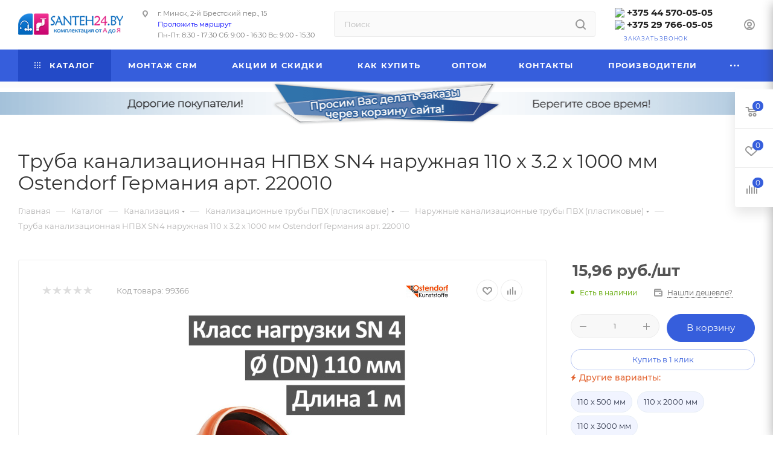

--- FILE ---
content_type: text/html; charset=UTF-8
request_url: https://santeh24.by/catalog/kanalizatsiya/truby_kanalizatsionnye/naruzhnye/22845/
body_size: 93254
content:
<!DOCTYPE html>
<html xmlns="http://www.w3.org/1999/xhtml" xml:lang="ru" lang="ru"  >
<head><link rel="canonical" href="https://santeh24.by/catalog/kanalizatsiya/truby_kanalizatsionnye/naruzhnye/22845/" />
	<title>Труба канализационная НПВХ SN4 наружная 110 х 3.2 х 1000 мм Ostendorf Германия купить в Минске</title>
	<meta name="viewport" content="initial-scale=1.0, width=device-width, maximum-scale=1" />
	<meta name="HandheldFriendly" content="true" />
	<meta name="yes" content="yes" />
	<meta name="apple-mobile-web-app-status-bar-style" content="black" />
	<meta name="SKYPE_TOOLBAR" content="SKYPE_TOOLBAR_PARSER_COMPATIBLE" />
			<meta http-equiv="Content-Type" content="text/html; charset=UTF-8" />
<meta name="keywords" content="труба канализационная нпвх sn4 наружная 110 х 3.2 х 1000 мм ostendorf германия, Наружные трубы" />
<meta name="description" content="Широкий выбор, труба канализационная нпвх sn4 наружная 110 х 3.2 х 1000 мм ostendorf германия, гарантия на продукцию, доставка без выходных, наличный и безналичный расчет. Подробности по телефонам: +375 44 570-05-05, +375 29 766-05-05" />
<link href="/bitrix/css/aspro.max/notice.css?17446643383623"  rel="stylesheet" />
<link href="/bitrix/js/ui/design-tokens/dist/ui.design-tokens.css?174466276226358"  rel="stylesheet" />
<link href="/bitrix/js/ui/fonts/opensans/ui.font.opensans.css?17446609072555"  rel="stylesheet" />
<link href="/bitrix/js/main/popup/dist/main.popup.bundle.css?174466293629852"  rel="stylesheet" />
<link href="/bitrix/templates/aspro_max/components/bitrix/catalog/main/style.css?174306134851486"  rel="stylesheet" />
<link href="/bitrix/components/aspro/props.group.max/templates/.default/style.css?17446643385677"  rel="stylesheet" />
<link href="/bitrix/templates/aspro_max/components/bitrix/sale.gift.main.products/main/style.css?1743061349663"  rel="stylesheet" />
<link href="/bitrix/templates/aspro_max/components/bitrix/news.list/news-list/style.css?17430613499767"  rel="stylesheet" />
<link href="/bitrix/templates/aspro_max/vendor/css/carousel/swiper/swiper-bundle.min.css?174306134914468"  rel="stylesheet" />
<link href="/bitrix/templates/aspro_max/css/slider.swiper.min.css?17430613494048"  rel="stylesheet" />
<link href="/bitrix/templates/aspro_max/css/main_slider.min.css?174306134928340"  rel="stylesheet" />
<link href="/bitrix/templates/aspro_max/css/blocks/grid-list.min.css?17430613494788"  rel="stylesheet" />
<link href="/bitrix/templates/aspro_max/css/skeleton.css?1743061349759"  rel="stylesheet" />
<link href="/bitrix/templates/aspro_max/css/conditional/ui-card.min.css?1743061349518"  rel="stylesheet" />
<link href="/bitrix/templates/aspro_max/css/video_block.min.css?1743061349374"  rel="stylesheet" />
<link href="/bitrix/templates/aspro_max/vendor/css/carousel/owl/owl.carousel.min.css?17430613493351"  rel="stylesheet" />
<link href="/bitrix/templates/aspro_max/vendor/css/carousel/owl/owl.theme.default.min.css?17430613491013"  rel="stylesheet" />
<link href="/bitrix/templates/aspro_max/css/detail-gallery.css?17430613498190"  rel="stylesheet" />
<link href="/bitrix/templates/aspro_max/css/bonus-system.min.css?17430613491535"  rel="stylesheet" />
<link href="/bitrix/templates/aspro_max/css/jquery.fancybox.min.css?174306134913062"  rel="stylesheet" />
<link href="/bitrix/templates/aspro_max/css/animation/animation_ext.css?17430613494934"  rel="stylesheet" />
<link href="/bitrix/templates/aspro_max/components/bitrix/iblock.vote/element_rating/style.css?1743061348346"  rel="stylesheet" />
<link href="/bitrix/templates/aspro_max/faq.css?1765461305905"  data-template-style="true"  rel="stylesheet" />
<link href="/bitrix/templates/aspro_max/css/fonts/montserrat/css/montserrat.min.css?17430613495716"  data-template-style="true"  rel="stylesheet" />
<link href="/bitrix/templates/aspro_max/css/blocks/dark-light-theme.css?17430613492648"  data-template-style="true"  rel="stylesheet" />
<link href="/bitrix/templates/aspro_max/css/colored.css?17430613494203"  data-template-style="true"  rel="stylesheet" />
<link href="/bitrix/templates/aspro_max/css/lite.bootstrap.css?174306134914370"  data-template-style="true"  rel="stylesheet" />
<link href="/bitrix/templates/aspro_max/css/styles.css?1743061349210536"  data-template-style="true"  rel="stylesheet" />
<link href="/bitrix/templates/aspro_max/css/blocks/blocks.css?174306134923521"  data-template-style="true"  rel="stylesheet" />
<link href="/bitrix/templates/aspro_max/css/blocks/common.blocks/counter-state/counter-state.css?1743061349490"  data-template-style="true"  rel="stylesheet" />
<link href="/bitrix/templates/aspro_max/css/menu.css?174306134985179"  data-template-style="true"  rel="stylesheet" />
<link href="/bitrix/templates/aspro_max/css/catalog.css?174306134917774"  data-template-style="true"  rel="stylesheet" />
<link href="/bitrix/templates/aspro_max/vendor/css/ripple.css?1743061349854"  data-template-style="true"  rel="stylesheet" />
<link href="/bitrix/templates/aspro_max/css/stores.css?174306134910361"  data-template-style="true"  rel="stylesheet" />
<link href="/bitrix/templates/aspro_max/css/yandex_map.css?17430613497689"  data-template-style="true"  rel="stylesheet" />
<link href="/bitrix/templates/aspro_max/css/header_fixed.css?174306134913592"  data-template-style="true"  rel="stylesheet" />
<link href="/bitrix/templates/aspro_max/ajax/ajax.css?1743061348326"  data-template-style="true"  rel="stylesheet" />
<link href="/bitrix/templates/aspro_max/css/blocks/line-block.min.css?17430613494730"  data-template-style="true"  rel="stylesheet" />
<link href="/bitrix/templates/aspro_max/css/searchtitle.css?174306134911973"  data-template-style="true"  rel="stylesheet" />
<link href="/bitrix/templates/aspro_max/components/bitrix/menu/top/style.css?1743061348204"  data-template-style="true"  rel="stylesheet" />
<link href="/bitrix/templates/aspro_max/css/mega_menu.css?17430613491653"  data-template-style="true"  rel="stylesheet" />
<link href="/bitrix/templates/aspro_max/components/bitrix/breadcrumb/main/style.css?17430613482354"  data-template-style="true"  rel="stylesheet" />
<link href="/bitrix/templates/aspro_max/css/footer.css?174306134937303"  data-template-style="true"  rel="stylesheet" />
<link href="/bitrix/components/aspro/marketing.popup.max/templates/.default/style.css?17446643389101"  data-template-style="true"  rel="stylesheet" />
<link href="/bitrix/templates/aspro_max/styles.css?175647927221182"  data-template-style="true"  rel="stylesheet" />
<link href="/bitrix/templates/aspro_max/template_styles.css?1745051236471238"  data-template-style="true"  rel="stylesheet" />
<link href="/bitrix/templates/aspro_max/css/header.css?174306134936544"  data-template-style="true"  rel="stylesheet" />
<link href="/bitrix/templates/aspro_max/css/media.css?1743061349195696"  data-template-style="true"  rel="stylesheet" />
<link href="/bitrix/templates/aspro_max/css/h1-normal.css?174306134939"  data-template-style="true"  rel="stylesheet" />
<link href="/bitrix/templates/aspro_max/css/round-elements.css?17430613491560"  data-template-style="true"  rel="stylesheet" />
<link href="/bitrix/templates/aspro_max/css/lower-buttons.css?1743061349819"  data-template-style="true"  rel="stylesheet" />
<link href="/bitrix/templates/aspro_max/themes/13/theme.css?174306135055029"  data-template-style="true"  rel="stylesheet" />
<link href="/bitrix/templates/aspro_max/css/widths/width-3.css?17430613494051"  data-template-style="true"  rel="stylesheet" />
<link href="/bitrix/templates/aspro_max/css/fonts/font-10.css?17430613491097"  data-template-style="true"  rel="stylesheet" />
<link href="/bitrix/templates/aspro_max/css/custom.css?17449840503761"  data-template-style="true"  rel="stylesheet" />
<script>if(!window.BX)window.BX={};if(!window.BX.message)window.BX.message=function(mess){if(typeof mess==='object'){for(let i in mess) {BX.message[i]=mess[i];} return true;}};</script>
<script>(window.BX||top.BX).message({"JS_CORE_LOADING":"Загрузка...","JS_CORE_NO_DATA":"- Нет данных -","JS_CORE_WINDOW_CLOSE":"Закрыть","JS_CORE_WINDOW_EXPAND":"Развернуть","JS_CORE_WINDOW_NARROW":"Свернуть в окно","JS_CORE_WINDOW_SAVE":"Сохранить","JS_CORE_WINDOW_CANCEL":"Отменить","JS_CORE_WINDOW_CONTINUE":"Продолжить","JS_CORE_H":"ч","JS_CORE_M":"м","JS_CORE_S":"с","JSADM_AI_HIDE_EXTRA":"Скрыть лишние","JSADM_AI_ALL_NOTIF":"Показать все","JSADM_AUTH_REQ":"Требуется авторизация!","JS_CORE_WINDOW_AUTH":"Войти","JS_CORE_IMAGE_FULL":"Полный размер"});</script>
<script src="/bitrix/js/main/core/core.js?1744662998498479"></script>
<script>BX.Runtime.registerExtension({"name":"main.core","namespace":"BX","loaded":true});</script>
<script>BX.setJSList(["\/bitrix\/js\/main\/core\/core_ajax.js","\/bitrix\/js\/main\/core\/core_promise.js","\/bitrix\/js\/main\/polyfill\/promise\/js\/promise.js","\/bitrix\/js\/main\/loadext\/loadext.js","\/bitrix\/js\/main\/loadext\/extension.js","\/bitrix\/js\/main\/polyfill\/promise\/js\/promise.js","\/bitrix\/js\/main\/polyfill\/find\/js\/find.js","\/bitrix\/js\/main\/polyfill\/includes\/js\/includes.js","\/bitrix\/js\/main\/polyfill\/matches\/js\/matches.js","\/bitrix\/js\/ui\/polyfill\/closest\/js\/closest.js","\/bitrix\/js\/main\/polyfill\/fill\/main.polyfill.fill.js","\/bitrix\/js\/main\/polyfill\/find\/js\/find.js","\/bitrix\/js\/main\/polyfill\/matches\/js\/matches.js","\/bitrix\/js\/main\/polyfill\/core\/dist\/polyfill.bundle.js","\/bitrix\/js\/main\/core\/core.js","\/bitrix\/js\/main\/polyfill\/intersectionobserver\/js\/intersectionobserver.js","\/bitrix\/js\/main\/lazyload\/dist\/lazyload.bundle.js","\/bitrix\/js\/main\/polyfill\/core\/dist\/polyfill.bundle.js","\/bitrix\/js\/main\/parambag\/dist\/parambag.bundle.js"]);
</script>
<script>BX.Runtime.registerExtension({"name":"pull.protobuf","namespace":"BX","loaded":true});</script>
<script>BX.Runtime.registerExtension({"name":"rest.client","namespace":"window","loaded":true});</script>
<script>(window.BX||top.BX).message({"pull_server_enabled":"N","pull_config_timestamp":0,"shared_worker_allowed":"Y","pull_guest_mode":"N","pull_guest_user_id":0,"pull_worker_mtime":1744662696});(window.BX||top.BX).message({"PULL_OLD_REVISION":"Для продолжения корректной работы с сайтом необходимо перезагрузить страницу."});</script>
<script>BX.Runtime.registerExtension({"name":"pull.client","namespace":"BX","loaded":true});</script>
<script>BX.Runtime.registerExtension({"name":"pull","namespace":"window","loaded":true});</script>
<script>BX.Runtime.registerExtension({"name":"aspro_logo","namespace":"window","loaded":true});</script>
<script>(window.BX||top.BX).message({"NOTICE_ADDED2CART":"В корзине","NOTICE_CLOSE":"Закрыть","NOTICE_MORE":"и ещё #COUNT# #PRODUCTS#","NOTICE_PRODUCT0":"товаров","NOTICE_PRODUCT1":"товар","NOTICE_PRODUCT2":"товара","NOTICE_ADDED2DELAY":"В отложенных","NOTICE_ADDED2COMPARE":"В сравнении","NOTICE_ERROR":"Ошибка","NOTICE_REQUEST_ERROR":"Ошибка запроса","NOTICE_AUTHORIZED":"Вы успешно авторизовались","NOTICE_ADDED2FAVORITE":"В избранном","NOTICE_ADDED2SUBSCRIBE":"Вы подписались","NOTICE_REMOVED_FROM_COMPARE":"Удалено из сравнения","NOTICE_REMOVED_FROM_FAVORITE":"Удалено из избранного","NOTICE_REMOVED_FROM_SUBSCRIBE":"Удалено из подписки"});</script>
<script>BX.Runtime.registerExtension({"name":"aspro_notice","namespace":"window","loaded":true});</script>
<script>BX.Runtime.registerExtension({"name":"aspro_line_block","namespace":"window","loaded":true});</script>
<script>(window.BX||top.BX).message({"CT_BST_SEARCH_BUTTON2":"Найти","SEARCH_IN_SITE_FULL":"По всему сайту","SEARCH_IN_SITE":"Везде","SEARCH_IN_CATALOG_FULL":"По каталогу","SEARCH_IN_CATALOG":"Каталог"});</script>
<script>BX.Runtime.registerExtension({"name":"aspro_searchtitle","namespace":"window","loaded":true});</script>
<script>BX.Runtime.registerExtension({"name":"aspro_mega_menu","namespace":"window","loaded":true});</script>
<script>BX.Runtime.registerExtension({"name":"ui.design-tokens","namespace":"window","loaded":true});</script>
<script>BX.Runtime.registerExtension({"name":"ui.fonts.opensans","namespace":"window","loaded":true});</script>
<script>BX.Runtime.registerExtension({"name":"main.popup","namespace":"BX.Main","loaded":true});</script>
<script>BX.Runtime.registerExtension({"name":"popup","namespace":"window","loaded":true});</script>
<script type="extension/settings" data-extension="currency.currency-core">{"region":"by"}</script>
<script>BX.Runtime.registerExtension({"name":"currency.currency-core","namespace":"BX.Currency","loaded":true});</script>
<script>BX.Runtime.registerExtension({"name":"currency","namespace":"window","loaded":true});</script>
<script>BX.Runtime.registerExtension({"name":"aspro_swiper_init","namespace":"window","loaded":true});</script>
<script>BX.Runtime.registerExtension({"name":"aspro_swiper","namespace":"window","loaded":true});</script>
<script>BX.Runtime.registerExtension({"name":"aspro_swiper_main_styles","namespace":"window","loaded":true});</script>
<script>BX.Runtime.registerExtension({"name":"aspro_swiper_events","namespace":"window","loaded":true});</script>
<script>BX.Runtime.registerExtension({"name":"aspro_hash_location","namespace":"window","loaded":true});</script>
<script>BX.Runtime.registerExtension({"name":"aspro_tabs_history","namespace":"window","loaded":true});</script>
<script>BX.Runtime.registerExtension({"name":"aspro_countdown","namespace":"window","loaded":true});</script>
<script>BX.Runtime.registerExtension({"name":"aspro_grid-list","namespace":"window","loaded":true});</script>
<script>BX.Runtime.registerExtension({"name":"aspro_video_inline_appear","namespace":"window","loaded":true});</script>
<script>BX.Runtime.registerExtension({"name":"aspro_skeleton","namespace":"window","loaded":true});</script>
<script>BX.Runtime.registerExtension({"name":"aspro_ui-card","namespace":"window","loaded":true});</script>
<script>BX.Runtime.registerExtension({"name":"aspro_video_block","namespace":"window","loaded":true});</script>
<script>BX.Runtime.registerExtension({"name":"aspro_hint","namespace":"window","loaded":true});</script>
<script>BX.Runtime.registerExtension({"name":"ls","namespace":"window","loaded":true});</script>
<script>BX.Runtime.registerExtension({"name":"aspro_owl_carousel","namespace":"window","loaded":true});</script>
<script>BX.Runtime.registerExtension({"name":"aspro_catalog_element","namespace":"window","loaded":true});</script>
<script>BX.Runtime.registerExtension({"name":"aspro_detail_gallery","namespace":"window","loaded":true});</script>
<script>BX.Runtime.registerExtension({"name":"aspro_bonus_system","namespace":"window","loaded":true});</script>
<script>BX.Runtime.registerExtension({"name":"aspro_fancybox","namespace":"window","loaded":true});</script>
<script>BX.Runtime.registerExtension({"name":"aspro_animation_ext","namespace":"window","loaded":true});</script>
<script>(window.BX||top.BX).message({"LANGUAGE_ID":"ru","FORMAT_DATE":"DD.MM.YYYY","FORMAT_DATETIME":"DD.MM.YYYY HH:MI:SS","COOKIE_PREFIX":"BITRIX_SM","SERVER_TZ_OFFSET":"10800","UTF_MODE":"Y","SITE_ID":"s1","SITE_DIR":"\/","USER_ID":"","SERVER_TIME":1769537671,"USER_TZ_OFFSET":0,"USER_TZ_AUTO":"Y","bitrix_sessid":"c7b02c3f3b9c0d443b6229e3eba78dde"});</script>

<script src="/bitrix/js/pull/protobuf/protobuf.js?1744096997274055"></script>
<script src="/bitrix/js/pull/protobuf/model.js?174409699770928"></script>
<script src="/bitrix/js/rest/client/rest.client.js?174465682917414"></script>
<script src="/bitrix/js/pull/client/pull.client.js?174466269083600"></script>
<script src="/bitrix/js/main/ajax.js?174409699935509"></script>
<script src="/bitrix/js/aspro.max/notice.js?174466433828165"></script>
<script src="/bitrix/js/main/popup/dist/main.popup.bundle.js?1744662936117175"></script>
<script src="/bitrix/js/main/cphttprequest.js?17440969996104"></script>
<script src="/bitrix/js/currency/currency-core/dist/currency-core.bundle.js?17446625828800"></script>
<script src="/bitrix/js/currency/core_currency.js?17446625821181"></script>
<script src="/bitrix/js/main/core/core_ls.js?17446629364201"></script>
<script>
					(function () {
						"use strict";
						var counter = function ()
						{
							var cookie = (function (name) {
								var parts = ("; " + document.cookie).split("; " + name + "=");
								if (parts.length == 2) {
									try {return JSON.parse(decodeURIComponent(parts.pop().split(";").shift()));}
									catch (e) {}
								}
							})("BITRIX_CONVERSION_CONTEXT_s1");
							if (cookie && cookie.EXPIRE >= BX.message("SERVER_TIME"))
								return;
							var request = new XMLHttpRequest();
							request.open("POST", "/bitrix/tools/conversion/ajax_counter.php", true);
							request.setRequestHeader("Content-type", "application/x-www-form-urlencoded");
							request.send(
								"SITE_ID="+encodeURIComponent("s1")+
								"&sessid="+encodeURIComponent(BX.bitrix_sessid())+
								"&HTTP_REFERER="+encodeURIComponent(document.referrer)
							);
						};
						if (window.frameRequestStart === true)
							BX.addCustomEvent("onFrameDataReceived", counter);
						else
							BX.ready(counter);
					})();
				</script>
<script>BX.message({'PORTAL_WIZARD_NAME':'Аспро: Максимум - интернет-магазин','PORTAL_WIZARD_DESC':'Аспро: Максимум - интернет магазин с поддержкой современных технологий: BigData, композитный сайт, фасетный поиск, адаптивная верстка','ASPRO_MAX_MOD_INST_OK':'Поздравляем, модуль «Аспро: Максимум - интернет-магазин» успешно установлен!<br />\nДля установки готового сайта, пожалуйста перейдите <a href=\'/bitrix/admin/wizard_list.php?lang=ru\'>в список мастеров<\/a> <br />и выберите пункт «Установить» в меню мастера aspro:max','ASPRO_MAX_MOD_UNINST_OK':'Удаление модуля успешно завершено','ASPRO_MAX_SCOM_INSTALL_NAME':'Аспро: Максимум - интернет-магазин','ASPRO_MAX_SCOM_INSTALL_DESCRIPTION':'Мастер создания интернет-магазина «Аспро: Максимум - интернет-магазин»','ASPRO_MAX_SCOM_INSTALL_TITLE':'Установка модуля \"Аспро: Максимум\"','ASPRO_MAX_SCOM_UNINSTALL_TITLE':'Удаление модуля \"Аспро: Максимум\"','ASPRO_MAX_SPER_PARTNER':'Аспро','ASPRO_MAX_PARTNER_URI':'http://aspro.ru','OPEN_WIZARDS_LIST':'Открыть список мастеров','ASPRO_MAX_INSTALL_SITE':'Установить готовый сайт','PHONE':'Телефон','FAST_VIEW':'Быстрый просмотр','TABLES_SIZE_TITLE':'Подбор размера','SOCIAL':'Социальные сети','DESCRIPTION':'Описание магазина','ITEMS':'Товары','LOGO':'Логотип','REGISTER_INCLUDE_AREA':'Текст о регистрации','AUTH_INCLUDE_AREA':'Текст об авторизации','FRONT_IMG':'Изображение компании','EMPTY_CART':'пуста','CATALOG_VIEW_MORE':'... Показать все','CATALOG_VIEW_LESS':'... Свернуть','JS_REQUIRED':'Заполните это поле','JS_FORMAT':'Неверный формат','JS_FILE_EXT':'Недопустимое расширение файла','JS_PASSWORD_COPY':'Пароли не совпадают','JS_PASSWORD_LENGTH':'Минимум 6 символов','JS_ERROR':'Неверно заполнено поле','JS_FILE_SIZE':'Максимальный размер 5мб','JS_FILE_BUTTON_NAME':'Выберите файл','JS_FILE_DEFAULT':'Прикрепите файл','JS_DATE':'Некорректная дата','JS_DATETIME':'Некорректная дата/время','JS_REQUIRED_LICENSES':'Согласитесь с условиями','JS_REQUIRED_OFFER':'Согласитесь с условиями','LICENSE_PROP':'Согласие на обработку персональных данных','LOGIN_LEN':'Введите минимум {0} символа','FANCY_CLOSE':'Закрыть','FANCY_NEXT':'Следующий','FANCY_PREV':'Предыдущий','TOP_AUTH_REGISTER':'Регистрация','CALLBACK':'Заказать звонок','ASK':'Задать вопрос','REVIEW':'Оставить отзыв','S_CALLBACK':'Заказать звонок','UNTIL_AKC':'До конца акции','TITLE_QUANTITY_BLOCK':'Остаток','TITLE_QUANTITY':'шт','TOTAL_SUMM_ITEM':'Общая стоимость ','SUBSCRIBE_SUCCESS':'Вы успешно подписались','RECAPTCHA_TEXT':'Подтвердите, что вы не робот','JS_RECAPTCHA_ERROR':'Пройдите проверку','COUNTDOWN_SEC':'сек','COUNTDOWN_MIN':'мин','COUNTDOWN_HOUR':'час','COUNTDOWN_DAY0':'дн','COUNTDOWN_DAY1':'дн','COUNTDOWN_DAY2':'дн','COUNTDOWN_WEAK0':'Недель','COUNTDOWN_WEAK1':'Неделя','COUNTDOWN_WEAK2':'Недели','COUNTDOWN_MONTH0':'Месяцев','COUNTDOWN_MONTH1':'Месяц','COUNTDOWN_MONTH2':'Месяца','COUNTDOWN_YEAR0':'Лет','COUNTDOWN_YEAR1':'Год','COUNTDOWN_YEAR2':'Года','COUNTDOWN_COMPACT_SEC':'с','COUNTDOWN_COMPACT_MIN':'м','COUNTDOWN_COMPACT_HOUR':'ч','COUNTDOWN_COMPACT_DAY':'д','COUNTDOWN_COMPACT_WEAK':'н','COUNTDOWN_COMPACT_MONTH':'м','COUNTDOWN_COMPACT_YEAR0':'л','COUNTDOWN_COMPACT_YEAR1':'г','CATALOG_PARTIAL_BASKET_PROPERTIES_ERROR':'Заполнены не все свойства у добавляемого товара','CATALOG_EMPTY_BASKET_PROPERTIES_ERROR':'Выберите свойства товара, добавляемые в корзину в параметрах компонента','CATALOG_ELEMENT_NOT_FOUND':'Элемент не найден','ERROR_ADD2BASKET':'Ошибка добавления товара в корзину','CATALOG_SUCCESSFUL_ADD_TO_BASKET':'Успешное добавление товара в корзину','ERROR_BASKET_TITLE':'Ошибка корзины','ERROR_BASKET_PROP_TITLE':'Выберите свойства, добавляемые в корзину','ERROR_BASKET_BUTTON':'Выбрать','BASKET_TOP':'Корзина в шапке','ERROR_ADD_DELAY_ITEM':'Ошибка отложенной корзины','VIEWED_TITLE':'Ранее вы смотрели','VIEWED_BEFORE':'Ранее вы смотрели','BEST_TITLE':'Лучшие предложения','CT_BST_SEARCH_BUTTON':'Поиск','CT_BST_SEARCH2_BUTTON':'Найти','BASKET_PRINT_BUTTON':'Распечатать','BASKET_CLEAR_ALL_BUTTON':'Очистить','BASKET_QUICK_ORDER_BUTTON':'Быстрый заказ','BASKET_CONTINUE_BUTTON':'Продолжить покупки','BASKET_ORDER_BUTTON':'Оформить заказ','SHARE_BUTTON':'Поделиться','BASKET_CHANGE_TITLE':'Ваш заказ','BASKET_CHANGE_LINK':'Изменить','MORE_INFO_SKU':'Купить','FROM':'от','BEFORE':'до','TITLE_BLOCK_VIEWED_NAME':'Ранее вы смотрели','T_BASKET':'Корзина','FILTER_EXPAND_VALUES':'Показать все','FILTER_HIDE_VALUES':'Свернуть','FULL_ORDER':'Полный заказ','CUSTOM_COLOR_CHOOSE':'Выбрать','CUSTOM_COLOR_CANCEL':'Отмена','S_MOBILE_MENU':'Меню','MAX_T_MENU_BACK':'Назад','MAX_T_MENU_CALLBACK':'Обратная связь','MAX_T_MENU_CONTACTS_TITLE':'Будьте на связи','SEARCH_TITLE':'Поиск','SOCIAL_TITLE':'Оставайтесь на связи','HEADER_SCHEDULE':'Время работы','SEO_TEXT':'SEO описание','COMPANY_IMG':'Картинка компании','COMPANY_TEXT':'Описание компании','CONFIG_SAVE_SUCCESS':'Настройки сохранены','CONFIG_SAVE_FAIL':'Ошибка сохранения настроек','ITEM_ECONOMY':'Экономия','ITEM_ARTICLE':'Артикул: ','JS_FORMAT_ORDER':'имеет неверный формат','JS_BASKET_COUNT_TITLE':'В корзине товаров на SUMM','POPUP_VIDEO':'Видео','POPUP_GIFT_TEXT':'Нашли что-то особенное? Намекните другу о подарке!','ORDER_FIO_LABEL':'Ф.И.О.','ORDER_PHONE_LABEL':'Телефон','ORDER_REGISTER_BUTTON':'Регистрация','PRICES_TYPE':'Варианты цен','FILTER_HELPER_VALUES':' знач.','SHOW_MORE_SCU_MAIN':'Еще #COUNT#','SHOW_MORE_SCU_1':'предложение','SHOW_MORE_SCU_2':'предложения','SHOW_MORE_SCU_3':'предложений','PARENT_ITEM_NOT_FOUND':'Не найден основной товар для услуги в корзине. Обновите страницу и попробуйте снова.','INVALID_NUMBER':'Неверный номер','INVALID_COUNTRY_CODE':'Неверный код страны','TOO_SHORT':'Номер слишком короткий','TOO_LONG':'Номер слишком длинный','FORM_REQUIRED_FIELDS':'обязательные поля','/home/bitrix/www/bitrix/modules/aspro.max/lang/ru/classes/general/CMax.php':{'T_ARTICLE_COMPACT':'Код'}})</script>
<link href="/bitrix/templates/aspro_max/css/critical.css?174306134933" data-skip-moving="true" rel="stylesheet">
<meta name="theme-color" content="#365edc">
<style>:root{--theme-base-color: #365edc;--theme-base-opacity-color: #365edc1a;--theme-base-color-hue:226;--theme-base-color-saturation:70%;--theme-base-color-lightness:54%;}</style>
<style>html {--theme-page-width: 1348px;--theme-page-width-padding: 30px}</style>
<script src="/bitrix/templates/aspro_max/js/observer.js" async defer></script>
<script data-skip-moving="true">window.lazySizesConfig = window.lazySizesConfig || {};lazySizesConfig.loadMode = 1;lazySizesConfig.expand = 200;lazySizesConfig.expFactor = 1;lazySizesConfig.hFac = 0.1;window.lazySizesConfig.loadHidden = false;window.lazySizesConfig.lazyClass = "lazy";</script>
<script src="/bitrix/templates/aspro_max/js/ls.unveilhooks.min.js" data-skip-moving="true" defer></script>
<script src="/bitrix/templates/aspro_max/js/lazysizes.min.js" data-skip-moving="true" defer></script>
<link href="/bitrix/templates/aspro_max/css/print.css?174306134923591" data-template-style="true" rel="stylesheet" media="print">
                    <script src="/bitrix/templates/aspro_max/js/app.js?17430613495512"></script>
                    <script data-skip-moving="true" src="/bitrix/js/main/jquery/jquery-3.6.0.min.js"></script>
                    <script data-skip-moving="true" src="/bitrix/templates/aspro_max/js/speed.min.js?=1743061349"></script>
<link rel="shortcut icon" href="/favicon.ico" type="image/x-icon" />
<link rel="apple-touch-icon" sizes="180x180" href="/include/apple-touch-icon.png" />
<script>var ajaxMessages = {wait:"Загрузка..."}</script>
<meta property="og:description" content="усиленная&nbsp;труба для наружной канализации, класс нагрузки&nbsp;SN4, толщина стенки&nbsp;3.2 мм, материал НПВХ (PVC-U),&nbsp;Германия" />
<meta property="og:image" content="https://santeh24.by:443/upload/iblock/607/nfm0ewdy3o5p31blj7yiq638t403f4tt.jpg" />
<link rel="image_src" href="https://santeh24.by:443/upload/iblock/607/nfm0ewdy3o5p31blj7yiq638t403f4tt.jpg"  />
<meta property="og:title" content="Труба канализационная НПВХ SN4 наружная 110 х 3.2 х 1000 мм Ostendorf Германия купить в Минске" />
<meta property="og:type" content="website" />
<meta property="og:url" content="https://santeh24.by:443/catalog/kanalizatsiya/truby_kanalizatsionnye/naruzhnye/22845/" />
<script src="/bitrix/templates/aspro_max/js/fetch/bottom_panel.js?1743061349771" defer=""></script>

<script src="/bitrix/templates/aspro_max/faq.js?1765458996930"></script>
<script src="/bitrix/templates/aspro_max/js/lite.bootstrap.js?174306134919575"></script>
<script src="/bitrix/templates/aspro_max/js/jquery.actual.min.js?17430613491251"></script>
<script src="/bitrix/templates/aspro_max/vendor/js/ripple.js?17430613494702"></script>
<script src="/bitrix/templates/aspro_max/js/browser.js?17430613491032"></script>
<script src="/bitrix/templates/aspro_max/vendor/js/sticky-sidebar.js?174306134925989"></script>
<script src="/bitrix/templates/aspro_max/js/jquery.alphanumeric.js?17430613491972"></script>
<script src="/bitrix/templates/aspro_max/js/jquery.cookie.js?17430613493066"></script>
<script src="/bitrix/templates/aspro_max/js/mobile.js?174306134928083"></script>
<script src="/bitrix/templates/aspro_max/js/main.js?1745398153301196"></script>
<script src="/bitrix/templates/aspro_max/js/blocks/blocks.js?17430613496818"></script>
<script src="/bitrix/templates/aspro_max/js/logo.min.js?17430613493490"></script>
<script src="/bitrix/templates/aspro_max/js/autoload/dropdown-product.js?17430613491625"></script>
<script src="/bitrix/templates/aspro_max/js/autoload/item-action.js?174306134920332"></script>
<script src="/bitrix/templates/aspro_max/js/autoload/select_offer_load.js?17430613491192"></script>
<script src="/bitrix/components/bitrix/search.title/script.js?174466300210542"></script>
<script src="/bitrix/templates/aspro_max/components/bitrix/search.title/corp/script.js?174306134910699"></script>
<script src="/bitrix/templates/aspro_max/js/searchtitle.js?17430613491367"></script>
<script src="/bitrix/templates/aspro_max/components/bitrix/menu/top/script.js?174306134836"></script>
<script src="/bitrix/templates/aspro_max/js/mega_menu.js?17430613491064"></script>
<script src="/bitrix/templates/aspro_max/components/bitrix/news.list/banners/script.js?174306134986"></script>
<script src="/bitrix/templates/aspro_max/components/bitrix/menu/bottom/script.js?1743061348789"></script>
<script src="/bitrix/components/aspro/marketing.popup.max/templates/.default/script.js?17440970011736"></script>
<script src="/bitrix/templates/aspro_max/components/bitrix/search.title/fixed/script.js?174306134910790"></script>
<script src="/bitrix/templates/aspro_max/js/custom.js?1743022240100"></script>
<script src="/bitrix/templates/aspro_max/components/bitrix/catalog/main/script.js?174539651419831"></script>
<script src="/bitrix/templates/aspro_max/components/bitrix/catalog.element/main/script.js?174306134811018"></script>
<script src="/bitrix/templates/aspro_max/components/bitrix/sale.prediction.product.detail/main/script.js?1743061349579"></script>
<script src="/bitrix/templates/aspro_max/components/bitrix/sale.gift.product/main/script.js?174306134949315"></script>
<script src="/bitrix/templates/aspro_max/components/bitrix/sale.gift.main.products/main/script.js?17430613494955"></script>
<script src="/bitrix/templates/aspro_max/components/bitrix/news.list/news-list/script.js?17430613491202"></script>
<script src="/bitrix/templates/aspro_max/js/slider.swiper.min.js?17430613491765"></script>
<script src="/bitrix/templates/aspro_max/vendor/js/carousel/swiper/swiper-bundle.min.js?1743061349158093"></script>
<script src="/bitrix/templates/aspro_max/js/slider.swiper.galleryEvents.min.js?17430613491580"></script>
<script src="/bitrix/templates/aspro_max/js/hash_location.js?1743061349995"></script>
<script src="/bitrix/templates/aspro_max/js/tabs_history.js?17430613492216"></script>
<script src="/bitrix/templates/aspro_max/js/countdown.js?1743061349620"></script>
<script src="/bitrix/templates/aspro_max/js/video_inline_appear.min.js?1743061349408"></script>
<script src="/bitrix/templates/aspro_max/js/hint.js?1743061349856"></script>
<script src="/bitrix/templates/aspro_max/js/jquery.history.js?174306134921571"></script>
<script src="/bitrix/templates/aspro_max/vendor/js/carousel/owl/owl.carousel.min.js?174306134944743"></script>
<script src="/bitrix/templates/aspro_max/js/catalog_element.min.js?1743061349802"></script>
<script src="/bitrix/templates/aspro_max/js/jquery.fancybox.min.js?174306134967390"></script>
<script>var _ba = _ba || []; _ba.push(["aid", "7bcfe5ebea40a02249a92417064d643d"]); _ba.push(["host", "santeh24.by"]); (function() {var ba = document.createElement("script"); ba.type = "text/javascript"; ba.async = true;ba.src = (document.location.protocol == "https:" ? "https://" : "http://") + "bitrix.info/ba.js";var s = document.getElementsByTagName("script")[0];s.parentNode.insertBefore(ba, s);})();</script>

		<style>html {--theme-items-gap:32px;--fixed-header:105px;--fixed-tabs:49px;}</style>	<!-- Google tag (gtag.js) -->
<script async src="https://www.googletagmanager.com/gtag/js?id=G-0D766C3M78"></script>
<script>
  window.dataLayer = window.dataLayer || [];
  function gtag(){dataLayer.push(arguments);}
  gtag('js', new Date());
  gtag('config', 'G-0D766C3M78');
</script>

</head>
<body class=" site_s1  fill_bg_n catalog-delayed-btn-Y theme-default" id="main" data-site="/">
		
	<div id="panel"></div>
	
				<!--'start_frame_cache_basketitems-component-block'-->												<div id="ajax_basket"></div>
					<!--'end_frame_cache_basketitems-component-block'-->								<div class="cd-modal-bg"></div>
		<script data-skip-moving="true">var solutionName = 'arMaxOptions';</script>
		<script src="/bitrix/templates/aspro_max/js/setTheme.php?site_id=s1&site_dir=/" data-skip-moving="true"></script>
		<script>window.onload=function(){window.basketJSParams = window.basketJSParams || [];window.dataLayer = window.dataLayer || [];}
		BX.message({'MIN_ORDER_PRICE_TEXT':'<b>Минимальная сумма заказа #PRICE#<\/b><br/>Пожалуйста, добавьте еще товаров в корзину','LICENSES_TEXT':'Я согласен на <a target=\"_blank\" href=\"https://santeh24.by/company/politika-konfidentsialnosti/\">обработку персональных данных<\/a>','OFFER_TEXT':'С <a href=\"/info/public_offer/\" target=\"_blank\">Публичной офертой<\/a>, <a href=\"/help/delivery/\" target=\"_blank\">Условиями доставки, самовывоза<\/a> и <a href=\"/help/payment/\" target=\"_blank\">Условиями оплаты<\/a> ознакомлен'});
		arAsproOptions.PAGES.FRONT_PAGE = window[solutionName].PAGES.FRONT_PAGE = "";arAsproOptions.PAGES.BASKET_PAGE = window[solutionName].PAGES.BASKET_PAGE = "";arAsproOptions.PAGES.ORDER_PAGE = window[solutionName].PAGES.ORDER_PAGE = "";arAsproOptions.PAGES.PERSONAL_PAGE = window[solutionName].PAGES.PERSONAL_PAGE = "";arAsproOptions.PAGES.CATALOG_PAGE = window[solutionName].PAGES.CATALOG_PAGE = "1";</script>
		<div class="wrapper1  header_bgcolored long_header colored_header catalog_page basket_fly fly2 basket_fill_WHITE side_LEFT block_side_NORMAL catalog_icons_N banner_auto with_fast_view mheader-v1 header-v2 header-font-lower_N regions_N title_position_LEFT footer-v2 front-vindex1 mfixed_Y mfixed_view_always title-v3 lazy_Y with_phones compact-catalog normal-catalog-img landing-normal big-banners-mobile-slider bottom-icons-panel-N compact-breadcrumbs-N catalog-delayed-btn-Y  ">

<div class="mega_fixed_menu scrollblock">
	<div class="maxwidth-theme">
		<svg class="svg svg-close" width="14" height="14" viewBox="0 0 14 14">
		  <path data-name="Rounded Rectangle 568 copy 16" d="M1009.4,953l5.32,5.315a0.987,0.987,0,0,1,0,1.4,1,1,0,0,1-1.41,0L1008,954.4l-5.32,5.315a0.991,0.991,0,0,1-1.4-1.4L1006.6,953l-5.32-5.315a0.991,0.991,0,0,1,1.4-1.4l5.32,5.315,5.31-5.315a1,1,0,0,1,1.41,0,0.987,0.987,0,0,1,0,1.4Z" transform="translate(-1001 -946)"></path>
		</svg>
		<i class="svg svg-close mask arrow"></i>
		<div class="row">
			<div class="col-md-9">
				<div class="left_menu_block">
					<div class="logo_block flexbox flexbox--row align-items-normal">
						<div class="logo colored">
							<a href="/"><img src="/upload/CMax/796/7969a30e88f866ac81b667a8d11812b7.png" alt="Santeh24.by" title="Santeh24.by" data-src="" /></a>						</div>
						<div class="top-description addr">
							<br>
<p>
  <span style="color: #0000ff;">2-й Брестский пер., 15</span><br>
 <span style="color: #000000;">пн-пт: с 8:30 до 17:30</span><br>
 <span style="color: #000000;">
	сб-вс: с 9:00 до 16:00</span>
</p>						</div>
					</div>
					<div class="search_block">
						<div class="search_wrap">
							<div class="search-block">
															</div>
						</div>
					</div>
										<!-- noindex -->

	<div class="burger_menu_wrapper">
		
			<div class="top_link_wrapper">
				<div class="menu-item dropdown catalog wide_menu   active">
					<div class="wrap">
						<a class="dropdown-toggle" href="/catalog/">
							<div class="link-title color-theme-hover">
																	<i class="svg inline  svg-inline-icon_catalog" aria-hidden="true" ><svg xmlns="http://www.w3.org/2000/svg" width="10" height="10" viewBox="0 0 10 10"><path  data-name="Rounded Rectangle 969 copy 7" class="cls-1" d="M644,76a1,1,0,1,1-1,1A1,1,0,0,1,644,76Zm4,0a1,1,0,1,1-1,1A1,1,0,0,1,648,76Zm4,0a1,1,0,1,1-1,1A1,1,0,0,1,652,76Zm-8,4a1,1,0,1,1-1,1A1,1,0,0,1,644,80Zm4,0a1,1,0,1,1-1,1A1,1,0,0,1,648,80Zm4,0a1,1,0,1,1-1,1A1,1,0,0,1,652,80Zm-8,4a1,1,0,1,1-1,1A1,1,0,0,1,644,84Zm4,0a1,1,0,1,1-1,1A1,1,0,0,1,648,84Zm4,0a1,1,0,1,1-1,1A1,1,0,0,1,652,84Z" transform="translate(-643 -76)"/></svg></i>																Каталог							</div>
						</a>
													<span class="tail"></span>
							<div class="burger-dropdown-menu row">
								<div class="menu-wrapper" >
									
																														<div class="col-md-4 dropdown-submenu  has_img">
																						<a href="/catalog/nasosy_nasosnoe_oborudovanie_i_komplektuyushchie/" class="color-theme-hover" title="Насосы и комплектующие">
												<span class="name option-font-bold">Насосы и комплектующие</span>
											</a>
																								<div class="burger-dropdown-menu toggle_menu">
																																									<div class="menu-item  dropdown-submenu ">
															<a href="/catalog/nasosy_nasosnoe_oborudovanie_i_komplektuyushchie/nasosy_tsirkulyatsionnye/" title="Циркуляционные насосы">
																<span class="name color-theme-hover">Циркуляционные насосы</span>
															</a>
																															<div class="burger-dropdown-menu with_padding">
																																			<div class="menu-item ">
																			<a href="/catalog/nasosy_nasosnoe_oborudovanie_i_komplektuyushchie/nasosy_tsirkulyatsionnye/grundfos_ups/" title="Grundfos UPS">
																				<span class="name color-theme-hover">Grundfos UPS</span>
																			</a>
																		</div>
																																			<div class="menu-item ">
																			<a href="/catalog/nasosy_nasosnoe_oborudovanie_i_komplektuyushchie/nasosy_tsirkulyatsionnye/wilo/" title="Wilo">
																				<span class="name color-theme-hover">Wilo</span>
																			</a>
																		</div>
																																			<div class="menu-item ">
																			<a href="/catalog/nasosy_nasosnoe_oborudovanie_i_komplektuyushchie/nasosy_tsirkulyatsionnye/ibo/" title="IBO">
																				<span class="name color-theme-hover">IBO</span>
																			</a>
																		</div>
																																			<div class="menu-item ">
																			<a href="/catalog/nasosy_nasosnoe_oborudovanie_i_komplektuyushchie/nasosy_tsirkulyatsionnye/jemix/" title="Jemix">
																				<span class="name color-theme-hover">Jemix</span>
																			</a>
																		</div>
																																			<div class="menu-item ">
																			<a href="/catalog/nasosy_nasosnoe_oborudovanie_i_komplektuyushchie/nasosy_tsirkulyatsionnye/dzhileks_tsirkul/" title="Джилекс ЦИРКУЛЬ">
																				<span class="name color-theme-hover">Джилекс ЦИРКУЛЬ</span>
																			</a>
																		</div>
																																			<div class="menu-item ">
																			<a href="/catalog/nasosy_nasosnoe_oborudovanie_i_komplektuyushchie/nasosy_tsirkulyatsionnye/grundfos_alpha2/" title="Grundfos ALPHA2">
																				<span class="name color-theme-hover">Grundfos ALPHA2</span>
																			</a>
																		</div>
																																			<div class="menu-item ">
																			<a href="/catalog/nasosy_nasosnoe_oborudovanie_i_komplektuyushchie/nasosy_tsirkulyatsionnye/grundfos_up/" title="Grundfos UP">
																				<span class="name color-theme-hover">Grundfos UP</span>
																			</a>
																		</div>
																																			<div class="menu-item ">
																			<a href="/catalog/nasosy_nasosnoe_oborudovanie_i_komplektuyushchie/nasosy_tsirkulyatsionnye/grundfos_alpha3/" title="Grundfos ALPHA3">
																				<span class="name color-theme-hover">Grundfos ALPHA3</span>
																			</a>
																		</div>
																																			<div class="menu-item ">
																			<a href="/catalog/nasosy_nasosnoe_oborudovanie_i_komplektuyushchie/nasosy_tsirkulyatsionnye/grundfos_solar/" title="Grundfos SOLAR">
																				<span class="name color-theme-hover">Grundfos SOLAR</span>
																			</a>
																		</div>
																																			<div class="menu-item ">
																			<a href="/catalog/nasosy_nasosnoe_oborudovanie_i_komplektuyushchie/nasosy_tsirkulyatsionnye/grundfos_magna/" title="Grundfos MAGNA1">
																				<span class="name color-theme-hover">Grundfos MAGNA1</span>
																			</a>
																		</div>
																																			<div class="menu-item ">
																			<a href="/catalog/nasosy_nasosnoe_oborudovanie_i_komplektuyushchie/nasosy_tsirkulyatsionnye/grundfos_magna3/" title="Grundfos MAGNA3">
																				<span class="name color-theme-hover">Grundfos MAGNA3</span>
																			</a>
																		</div>
																																	</div>
																													</div>
																																									<div class="menu-item  dropdown-submenu ">
															<a href="/catalog/nasosy_nasosnoe_oborudovanie_i_komplektuyushchie/nasosnye_stantsii_bytovye/" title="Дренаж и канализация">
																<span class="name color-theme-hover">Дренаж и канализация</span>
															</a>
																															<div class="burger-dropdown-menu with_padding">
																																			<div class="menu-item ">
																			<a href="/catalog/nasosy_nasosnoe_oborudovanie_i_komplektuyushchie/nasosnye_stantsii_bytovye/drenazhnye_nasosy_unilift_kp/" title="Дренажные насосы UNILIFT KP">
																				<span class="name color-theme-hover">Дренажные насосы UNILIFT KP</span>
																			</a>
																		</div>
																																			<div class="menu-item ">
																			<a href="/catalog/nasosy_nasosnoe_oborudovanie_i_komplektuyushchie/nasosnye_stantsii_bytovye/drenazhnye_nasosy_unilift_ap/" title="Дренажные насосы UNILIFT AP">
																				<span class="name color-theme-hover">Дренажные насосы UNILIFT AP</span>
																			</a>
																		</div>
																																			<div class="menu-item ">
																			<a href="/catalog/nasosy_nasosnoe_oborudovanie_i_komplektuyushchie/nasosnye_stantsii_bytovye/pogruzhnye_nasosy_kpc/" title="Погружные насосы KPC">
																				<span class="name color-theme-hover">Погружные насосы KPC</span>
																			</a>
																		</div>
																																			<div class="menu-item ">
																			<a href="/catalog/nasosy_nasosnoe_oborudovanie_i_komplektuyushchie/nasosnye_stantsii_bytovye/pogruzhnye_nasosy_fekalnik/" title="Погружные насосы ФЕКАЛЬНИК">
																				<span class="name color-theme-hover">Погружные насосы ФЕКАЛЬНИК</span>
																			</a>
																		</div>
																																			<div class="menu-item ">
																			<a href="/catalog/nasosy_nasosnoe_oborudovanie_i_komplektuyushchie/nasosnye_stantsii_bytovye/pogruzhnye_nasosy_drenazhnik/" title="Погружные насосы ДРЕНАЖНИК">
																				<span class="name color-theme-hover">Погружные насосы ДРЕНАЖНИК</span>
																			</a>
																		</div>
																																			<div class="menu-item ">
																			<a href="/catalog/nasosy_nasosnoe_oborudovanie_i_komplektuyushchie/nasosnye_stantsii_bytovye/grundfos_sololift2/" title="Канализационные насосные установки SOLOLIFT2">
																				<span class="name color-theme-hover">Канализационные насосные установки SOLOLIFT2</span>
																			</a>
																		</div>
																																			<div class="menu-item ">
																			<a href="/catalog/nasosy_nasosnoe_oborudovanie_i_komplektuyushchie/nasosnye_stantsii_bytovye/grundfos_conlift/" title="Насосные установки отвода конденсата CONLIFT">
																				<span class="name color-theme-hover">Насосные установки отвода конденсата CONLIFT</span>
																			</a>
																		</div>
																																	</div>
																													</div>
																																									<div class="menu-item   ">
															<a href="/catalog/nasosy_nasosnoe_oborudovanie_i_komplektuyushchie/poverkhnostnye_nasosy/" title="Поверхностные насосы">
																<span class="name color-theme-hover">Поверхностные насосы</span>
															</a>
																													</div>
																																									<div class="menu-item   ">
															<a href="/catalog/nasosy_nasosnoe_oborudovanie_i_komplektuyushchie/nasosy_povysheniya_davleniya_vody/" title="Насосы повышения давления воды">
																<span class="name color-theme-hover">Насосы повышения давления воды</span>
															</a>
																													</div>
																																									<div class="menu-item   ">
															<a href="/catalog/nasosy_nasosnoe_oborudovanie_i_komplektuyushchie/kolodeznye_nasosy/" title="Погружные насосы">
																<span class="name color-theme-hover">Погружные насосы</span>
															</a>
																													</div>
																																									<div class="menu-item  dropdown-submenu ">
															<a href="/catalog/nasosy_nasosnoe_oborudovanie_i_komplektuyushchie/nasosy_skvazhinnye/" title="Скважинные насосы">
																<span class="name color-theme-hover">Скважинные насосы</span>
															</a>
																															<div class="burger-dropdown-menu with_padding">
																																			<div class="menu-item ">
																			<a href="/catalog/nasosy_nasosnoe_oborudovanie_i_komplektuyushchie/nasosy_skvazhinnye/grundfos_sq/" title="Grundfos SQ">
																				<span class="name color-theme-hover">Grundfos SQ</span>
																			</a>
																		</div>
																																			<div class="menu-item ">
																			<a href="/catalog/nasosy_nasosnoe_oborudovanie_i_komplektuyushchie/nasosy_skvazhinnye/dzhileks_vodomet/" title="Джилекс ВОДОМЕТ">
																				<span class="name color-theme-hover">Джилекс ВОДОМЕТ</span>
																			</a>
																		</div>
																																			<div class="menu-item ">
																			<a href="/catalog/nasosy_nasosnoe_oborudovanie_i_komplektuyushchie/nasosy_skvazhinnye/grundfos_sq_2/" title="Комплекты Grundfos SQE">
																				<span class="name color-theme-hover">Комплекты Grundfos SQE</span>
																			</a>
																		</div>
																																			<div class="menu-item ">
																			<a href="/catalog/nasosy_nasosnoe_oborudovanie_i_komplektuyushchie/nasosy_skvazhinnye/komplekty_dzhileks_vodomet/" title="Комплекты Джилекс ВОДОМЕТ">
																				<span class="name color-theme-hover">Комплекты Джилекс ВОДОМЕТ</span>
																			</a>
																		</div>
																																	</div>
																													</div>
																																									<div class="menu-item  dropdown-submenu ">
															<a href="/catalog/nasosy_nasosnoe_oborudovanie_i_komplektuyushchie/nasosnye_stantsii/" title="Насосные станции">
																<span class="name color-theme-hover">Насосные станции</span>
															</a>
																															<div class="burger-dropdown-menu with_padding">
																																			<div class="menu-item ">
																			<a href="/catalog/nasosy_nasosnoe_oborudovanie_i_komplektuyushchie/nasosnye_stantsii/samovsasyvayushchie_nasosy_grundfos_scala2/" title="Самовсасывающие насосы Grundfos SCALA2">
																				<span class="name color-theme-hover">Самовсасывающие насосы Grundfos SCALA2</span>
																			</a>
																		</div>
																																			<div class="menu-item ">
																			<a href="/catalog/nasosy_nasosnoe_oborudovanie_i_komplektuyushchie/nasosnye_stantsii/nasosnye_stantsii_dzhileks_dzhambo/" title="Насосные станции Джилекс ДЖАМБО">
																				<span class="name color-theme-hover">Насосные станции Джилекс ДЖАМБО</span>
																			</a>
																		</div>
																																			<div class="menu-item ">
																			<a href="/catalog/nasosy_nasosnoe_oborudovanie_i_komplektuyushchie/nasosnye_stantsii/grundfos_mq/" title="Комплексные станции Grundfos MQ">
																				<span class="name color-theme-hover">Комплексные станции Grundfos MQ</span>
																			</a>
																		</div>
																																			<div class="menu-item ">
																			<a href="/catalog/nasosy_nasosnoe_oborudovanie_i_komplektuyushchie/nasosnye_stantsii/grundfos_jpb/" title="Насосные установки Grundfos">
																				<span class="name color-theme-hover">Насосные установки Grundfos</span>
																			</a>
																		</div>
																																	</div>
																													</div>
																																									<div class="menu-item  dropdown-submenu ">
															<a href="/catalog/nasosy_nasosnoe_oborudovanie_i_komplektuyushchie/komplektuyushchie_dlya_nasosov_i_nasosnykh_ustanovok/" title="Комплектующие к насосам">
																<span class="name color-theme-hover">Комплектующие к насосам</span>
															</a>
																															<div class="burger-dropdown-menu with_padding">
																																			<div class="menu-item ">
																			<a href="/catalog/nasosy_nasosnoe_oborudovanie_i_komplektuyushchie/komplektuyushchie_dlya_nasosov_i_nasosnykh_ustanovok/rele_davleniya/" title="Реле давления">
																				<span class="name color-theme-hover">Реле давления</span>
																			</a>
																		</div>
																																			<div class="menu-item ">
																			<a href="/catalog/nasosy_nasosnoe_oborudovanie_i_komplektuyushchie/komplektuyushchie_dlya_nasosov_i_nasosnykh_ustanovok/rele_sukhogo_khoda/" title="Реле сухого хода">
																				<span class="name color-theme-hover">Реле сухого хода</span>
																			</a>
																		</div>
																																			<div class="menu-item ">
																			<a href="/catalog/nasosy_nasosnoe_oborudovanie_i_komplektuyushchie/komplektuyushchie_dlya_nasosov_i_nasosnykh_ustanovok/avtomatika_dlya_nasosov/" title="Автоматика для насосов">
																				<span class="name color-theme-hover">Автоматика для насосов</span>
																			</a>
																		</div>
																																			<div class="menu-item ">
																			<a href="/catalog/nasosy_nasosnoe_oborudovanie_i_komplektuyushchie/komplektuyushchie_dlya_nasosov_i_nasosnykh_ustanovok/ogolovki_skvazhinnye/" title="Оголовки скважинные">
																				<span class="name color-theme-hover">Оголовки скважинные</span>
																			</a>
																		</div>
																																			<div class="menu-item ">
																			<a href="/catalog/nasosy_nasosnoe_oborudovanie_i_komplektuyushchie/komplektuyushchie_dlya_nasosov_i_nasosnykh_ustanovok/obratnye_klapany/" title="Обратные клапаны и фильтры">
																				<span class="name color-theme-hover">Обратные клапаны и фильтры</span>
																			</a>
																		</div>
																																			<div class="menu-item ">
																			<a href="/catalog/nasosy_nasosnoe_oborudovanie_i_komplektuyushchie/komplektuyushchie_dlya_nasosov_i_nasosnykh_ustanovok/dopolnitelno_oborudovanie/" title="Дополнительное оборудование">
																				<span class="name color-theme-hover">Дополнительное оборудование</span>
																			</a>
																		</div>
																																	</div>
																													</div>
																									</div>
																					</div>
									
																														<div class="col-md-4 dropdown-submenu  has_img">
																						<a href="/catalog/rasshiritelnye_baki_i_komplektuyushchie/" class="color-theme-hover" title="Расширительные баки и гидроаккумуляторы">
												<span class="name option-font-bold">Расширительные баки и гидроаккумуляторы</span>
											</a>
																								<div class="burger-dropdown-menu toggle_menu">
																																									<div class="menu-item  dropdown-submenu ">
															<a href="/catalog/rasshiritelnye_baki_i_komplektuyushchie/rasshiritelnye_baki_dlya_otopleniya/" title="Расширительные баки для отопления">
																<span class="name color-theme-hover">Расширительные баки для отопления</span>
															</a>
																															<div class="burger-dropdown-menu with_padding">
																																			<div class="menu-item ">
																			<a href="/catalog/rasshiritelnye_baki_i_komplektuyushchie/rasshiritelnye_baki_dlya_otopleniya/dzhileks_f_ploskie/" title="Джилекс F (плоские)">
																				<span class="name color-theme-hover">Джилекс F (плоские)</span>
																			</a>
																		</div>
																																			<div class="menu-item ">
																			<a href="/catalog/rasshiritelnye_baki_i_komplektuyushchie/rasshiritelnye_baki_dlya_otopleniya/dzhileks/" title="Джилекс">
																				<span class="name color-theme-hover">Джилекс</span>
																			</a>
																		</div>
																																			<div class="menu-item ">
																			<a href="/catalog/rasshiritelnye_baki_i_komplektuyushchie/rasshiritelnye_baki_dlya_otopleniya/reflex_n_i_ng/" title="Reflex N и NG">
																				<span class="name color-theme-hover">Reflex N и NG</span>
																			</a>
																		</div>
																																			<div class="menu-item ">
																			<a href="/catalog/rasshiritelnye_baki_i_komplektuyushchie/rasshiritelnye_baki_dlya_otopleniya/wester_wrv/" title="Wester WRV">
																				<span class="name color-theme-hover">Wester WRV</span>
																			</a>
																		</div>
																																			<div class="menu-item ">
																			<a href="/catalog/rasshiritelnye_baki_i_komplektuyushchie/rasshiritelnye_baki_dlya_otopleniya/zilmet_cal_pro/" title="Zilmet CAL-PRO">
																				<span class="name color-theme-hover">Zilmet CAL-PRO</span>
																			</a>
																		</div>
																																			<div class="menu-item ">
																			<a href="/catalog/rasshiritelnye_baki_i_komplektuyushchie/rasshiritelnye_baki_dlya_otopleniya/flamco_flexcon_r/" title="Flamco FLEXCON R">
																				<span class="name color-theme-hover">Flamco FLEXCON R</span>
																			</a>
																		</div>
																																	</div>
																													</div>
																																									<div class="menu-item  dropdown-submenu ">
															<a href="/catalog/rasshiritelnye_baki_i_komplektuyushchie/rasshiritelnye_baki_dlya_kholodosnabzheniya/" title="Расширительные баки для холодоснабжения">
																<span class="name color-theme-hover">Расширительные баки для холодоснабжения</span>
															</a>
																															<div class="burger-dropdown-menu with_padding">
																																			<div class="menu-item ">
																			<a href="/catalog/rasshiritelnye_baki_i_komplektuyushchie/rasshiritelnye_baki_dlya_kholodosnabzheniya/reflex_de/" title="Reflex DE и DC">
																				<span class="name color-theme-hover">Reflex DE и DC</span>
																			</a>
																		</div>
																																			<div class="menu-item ">
																			<a href="/catalog/rasshiritelnye_baki_i_komplektuyushchie/rasshiritelnye_baki_dlya_kholodosnabzheniya/dzhileks_v/" title="Джилекс В">
																				<span class="name color-theme-hover">Джилекс В</span>
																			</a>
																		</div>
																																			<div class="menu-item ">
																			<a href="/catalog/rasshiritelnye_baki_i_komplektuyushchie/rasshiritelnye_baki_dlya_kholodosnabzheniya/wester_wao/" title="Wester WAO">
																				<span class="name color-theme-hover">Wester WAO</span>
																			</a>
																		</div>
																																			<div class="menu-item ">
																			<a href="/catalog/rasshiritelnye_baki_i_komplektuyushchie/rasshiritelnye_baki_dlya_kholodosnabzheniya/wester_wav/" title="Wester WAV">
																				<span class="name color-theme-hover">Wester WAV</span>
																			</a>
																		</div>
																																			<div class="menu-item ">
																			<a href="/catalog/rasshiritelnye_baki_i_komplektuyushchie/rasshiritelnye_baki_dlya_kholodosnabzheniya/zilmet_ultra_pro/" title="Zilmet ULTRA-PRO">
																				<span class="name color-theme-hover">Zilmet ULTRA-PRO</span>
																			</a>
																		</div>
																																	</div>
																													</div>
																																									<div class="menu-item  dropdown-submenu ">
															<a href="/catalog/rasshiritelnye_baki_i_komplektuyushchie/rasshiritelnye_baki_dlya_gvs_i_geliosistem/" title="Расширительные баки для ГВС и гелиосистем">
																<span class="name color-theme-hover">Расширительные баки для ГВС и гелиосистем</span>
															</a>
																															<div class="burger-dropdown-menu with_padding">
																																			<div class="menu-item ">
																			<a href="/catalog/rasshiritelnye_baki_i_komplektuyushchie/rasshiritelnye_baki_dlya_gvs_i_geliosistem/wester_wdv/" title="Wester WDV">
																				<span class="name color-theme-hover">Wester WDV</span>
																			</a>
																		</div>
																																			<div class="menu-item ">
																			<a href="/catalog/rasshiritelnye_baki_i_komplektuyushchie/rasshiritelnye_baki_dlya_gvs_i_geliosistem/flamco_airfix_r/" title="Flamco AIRFIX R">
																				<span class="name color-theme-hover">Flamco AIRFIX R</span>
																			</a>
																		</div>
																																			<div class="menu-item ">
																			<a href="/catalog/rasshiritelnye_baki_i_komplektuyushchie/rasshiritelnye_baki_dlya_gvs_i_geliosistem/zilmet_hy_pro/" title="Zilmet HY-PRO">
																				<span class="name color-theme-hover">Zilmet HY-PRO</span>
																			</a>
																		</div>
																																			<div class="menu-item ">
																			<a href="/catalog/rasshiritelnye_baki_i_komplektuyushchie/rasshiritelnye_baki_dlya_gvs_i_geliosistem/zilmet_hydro_pro/" title="Zilmet HYDRO-PRO">
																				<span class="name color-theme-hover">Zilmet HYDRO-PRO</span>
																			</a>
																		</div>
																																	</div>
																													</div>
																																									<div class="menu-item   ">
															<a href="/catalog/rasshiritelnye_baki_i_komplektuyushchie/gruppa_bezopasnosti_dlya_baka/" title="Группы безопасности">
																<span class="name color-theme-hover">Группы безопасности</span>
															</a>
																													</div>
																																									<div class="menu-item   ">
															<a href="/catalog/rasshiritelnye_baki_i_komplektuyushchie/komplektuyushchie_dlya_rasshiritelnykh_bakov/" title="Крепления для расширительных баков">
																<span class="name color-theme-hover">Крепления для расширительных баков</span>
															</a>
																													</div>
																																									<div class="menu-item   ">
															<a href="/catalog/rasshiritelnye_baki_i_komplektuyushchie/komplektuyushchie_dlya_bakov/" title="Комплектующие для расширительных баков">
																<span class="name color-theme-hover">Комплектующие для расширительных баков</span>
															</a>
																													</div>
																									</div>
																					</div>
									
																														<div class="col-md-4 dropdown-submenu  has_img">
																						<a href="/catalog/avtomatika/" class="color-theme-hover" title="Предохранительная арматура и автоматика">
												<span class="name option-font-bold">Предохранительная арматура и автоматика</span>
											</a>
																								<div class="burger-dropdown-menu toggle_menu">
																																									<div class="menu-item   ">
															<a href="/catalog/avtomatika/grupy_bezopasnosti/" title="Группы безопасности">
																<span class="name color-theme-hover">Группы безопасности</span>
															</a>
																													</div>
																																									<div class="menu-item   ">
															<a href="/catalog/avtomatika/podpitochnye_klapany_sistem_otopleniya/" title="Подпиточные клапаны систем отопления">
																<span class="name color-theme-hover">Подпиточные клапаны систем отопления</span>
															</a>
																													</div>
																																									<div class="menu-item  dropdown-submenu ">
															<a href="/catalog/avtomatika/predokhranitelnye_klapany/" title="Предохранительные клапаны">
																<span class="name color-theme-hover">Предохранительные клапаны</span>
															</a>
																															<div class="burger-dropdown-menu with_padding">
																																			<div class="menu-item ">
																			<a href="/catalog/avtomatika/predokhranitelnye_klapany/predokhranitelnye_klapany_dlya_boylera/" title="Предохранительные клапаны для бойлера">
																				<span class="name color-theme-hover">Предохранительные клапаны для бойлера</span>
																			</a>
																		</div>
																																			<div class="menu-item ">
																			<a href="/catalog/avtomatika/predokhranitelnye_klapany/predokhranitelnye_klapany_dlya_otopleniya_i_gvs/" title="Предохранительные клапаны для отопления и ГВС">
																				<span class="name color-theme-hover">Предохранительные клапаны для отопления и ГВС</span>
																			</a>
																		</div>
																																	</div>
																													</div>
																																									<div class="menu-item   ">
															<a href="/catalog/avtomatika/kompensatory_gidroudarov/" title="Компенсаторы гидроударов">
																<span class="name color-theme-hover">Компенсаторы гидроударов</span>
															</a>
																													</div>
																									</div>
																					</div>
									
																														<div class="col-md-4 dropdown-submenu active has_img">
																						<a href="/catalog/kanalizatsiya/" class="color-theme-hover" title="Канализация">
												<span class="name option-font-bold">Канализация</span>
											</a>
																								<div class="burger-dropdown-menu toggle_menu">
																																									<div class="menu-item  dropdown-submenu active">
															<a href="/catalog/kanalizatsiya/truby_kanalizatsionnye/" title="ТРУБЫ канализационные">
																<span class="name color-theme-hover">ТРУБЫ канализационные</span>
															</a>
																															<div class="burger-dropdown-menu with_padding">
																																			<div class="menu-item active">
																			<a href="/catalog/kanalizatsiya/truby_kanalizatsionnye/naruzhnye/" title="Наружные трубы">
																				<span class="name color-theme-hover">Наружные трубы</span>
																			</a>
																		</div>
																																			<div class="menu-item ">
																			<a href="/catalog/kanalizatsiya/truby_kanalizatsionnye/vnutrennie/" title="Внутренние трубы">
																				<span class="name color-theme-hover">Внутренние трубы</span>
																			</a>
																		</div>
																																			<div class="menu-item ">
																			<a href="/catalog/kanalizatsiya/truby_kanalizatsionnye/vrezki_kanalizatsionnye/" title="Врезки канализационные">
																				<span class="name color-theme-hover">Врезки канализационные</span>
																			</a>
																		</div>
																																	</div>
																													</div>
																																									<div class="menu-item  dropdown-submenu ">
															<a href="/catalog/kanalizatsiya/fitingi_kanalizatsionnye/" title="ФИТИНГИ канализационные">
																<span class="name color-theme-hover">ФИТИНГИ канализационные</span>
															</a>
																															<div class="burger-dropdown-menu with_padding">
																																			<div class="menu-item ">
																			<a href="/catalog/kanalizatsiya/fitingi_kanalizatsionnye/ugly_kanalizatsionnye/" title="Углы канализационные">
																				<span class="name color-theme-hover">Углы канализационные</span>
																			</a>
																		</div>
																																			<div class="menu-item ">
																			<a href="/catalog/kanalizatsiya/fitingi_kanalizatsionnye/mufty_kanalizatsionnye/" title="Муфты канализационные">
																				<span class="name color-theme-hover">Муфты канализационные</span>
																			</a>
																		</div>
																																			<div class="menu-item ">
																			<a href="/catalog/kanalizatsiya/fitingi_kanalizatsionnye/troyniki_kanalizatsionnye/" title="Тройники канализационные">
																				<span class="name color-theme-hover">Тройники канализационные</span>
																			</a>
																		</div>
																																			<div class="menu-item ">
																			<a href="/catalog/kanalizatsiya/fitingi_kanalizatsionnye/reduktory/" title="Редукции (переходы) канализационные">
																				<span class="name color-theme-hover">Редукции (переходы) канализационные</span>
																			</a>
																		</div>
																																			<div class="menu-item ">
																			<a href="/catalog/kanalizatsiya/fitingi_kanalizatsionnye/vosstanoviteli_rastrubov/" title="Восстановители раструбов">
																				<span class="name color-theme-hover">Восстановители раструбов</span>
																			</a>
																		</div>
																																			<div class="menu-item ">
																			<a href="/catalog/kanalizatsiya/fitingi_kanalizatsionnye/zaglushki_kanalizatsionnye/" title="Заглушки канализационные">
																				<span class="name color-theme-hover">Заглушки канализационные</span>
																			</a>
																		</div>
																																			<div class="menu-item ">
																			<a href="/catalog/kanalizatsiya/fitingi_kanalizatsionnye/revizii_kanalizatsionnye/" title="Ревизии канализационные">
																				<span class="name color-theme-hover">Ревизии канализационные</span>
																			</a>
																		</div>
																																			<div class="menu-item ">
																			<a href="/catalog/kanalizatsiya/fitingi_kanalizatsionnye/krestoviny_kanalizatsionnye/" title="Крестовины канализационные">
																				<span class="name color-theme-hover">Крестовины канализационные</span>
																			</a>
																		</div>
																																			<div class="menu-item ">
																			<a href="/catalog/kanalizatsiya/fitingi_kanalizatsionnye/gilzy/" title="Гильзы">
																				<span class="name color-theme-hover">Гильзы</span>
																			</a>
																		</div>
																																			<div class="menu-item ">
																			<a href="/catalog/kanalizatsiya/fitingi_kanalizatsionnye/manzhety_kanalizatsionnye/" title="Манжеты резиновые">
																				<span class="name color-theme-hover">Манжеты резиновые</span>
																			</a>
																		</div>
																																	</div>
																													</div>
																																									<div class="menu-item   ">
															<a href="/catalog/kanalizatsiya/obratnye_klapany_kanalizatsionnye/" title="Обратные КЛАПАНЫ канализационные">
																<span class="name color-theme-hover">Обратные КЛАПАНЫ канализационные</span>
															</a>
																													</div>
																																									<div class="menu-item  dropdown-submenu ">
															<a href="/catalog/kanalizatsiya/gofry_dlya_unitaza/" title="Гофры и фановые трубы">
																<span class="name color-theme-hover">Гофры и фановые трубы</span>
															</a>
																															<div class="burger-dropdown-menu with_padding">
																																			<div class="menu-item ">
																			<a href="/catalog/kanalizatsiya/gofry_dlya_unitaza/gofry_dlia_unitaza/" title="Гофры для унитаза">
																				<span class="name color-theme-hover">Гофры для унитаза</span>
																			</a>
																		</div>
																																			<div class="menu-item ">
																			<a href="/catalog/kanalizatsiya/gofry_dlya_unitaza/gofry_dlya_sifona/" title="Гофры для сифона">
																				<span class="name color-theme-hover">Гофры для сифона</span>
																			</a>
																		</div>
																																			<div class="menu-item ">
																			<a href="/catalog/kanalizatsiya/gofry_dlya_unitaza/fanovye_truby/" title="Фановые трубы">
																				<span class="name color-theme-hover">Фановые трубы</span>
																			</a>
																		</div>
																																	</div>
																													</div>
																																									<div class="menu-item   ">
															<a href="/catalog/kanalizatsiya/khomuty_dlya_trub/" title="Хомуты для труб">
																<span class="name color-theme-hover">Хомуты для труб</span>
															</a>
																													</div>
																																									<div class="menu-item   ">
															<a href="/catalog/kanalizatsiya/lyuki_kanalizatsionnye/" title="ЛЮКИ канализационные">
																<span class="name color-theme-hover">ЛЮКИ канализационные</span>
															</a>
																													</div>
																																									<div class="menu-item  dropdown-submenu ">
															<a href="/catalog/kanalizatsiya/livnevaya_kanalizatsiya/" title="Ливневая канализация">
																<span class="name color-theme-hover">Ливневая канализация</span>
															</a>
																															<div class="burger-dropdown-menu with_padding">
																																			<div class="menu-item ">
																			<a href="/catalog/kanalizatsiya/livnevaya_kanalizatsiya/truby_i_fitingy/" title="Трубы и фитинги">
																				<span class="name color-theme-hover">Трубы и фитинги</span>
																			</a>
																		</div>
																																			<div class="menu-item ">
																			<a href="/catalog/kanalizatsiya/livnevaya_kanalizatsiya/lotki_vodootvodnye/" title="Лотки водоотводные">
																				<span class="name color-theme-hover">Лотки водоотводные</span>
																			</a>
																		</div>
																																			<div class="menu-item ">
																			<a href="/catalog/kanalizatsiya/livnevaya_kanalizatsiya/dozhdepriemniki/" title="Дождеприемники">
																				<span class="name color-theme-hover">Дождеприемники</span>
																			</a>
																		</div>
																																			<div class="menu-item ">
																			<a href="/catalog/kanalizatsiya/livnevaya_kanalizatsiya/reshetki/" title="Решетки">
																				<span class="name color-theme-hover">Решетки</span>
																			</a>
																		</div>
																																			<div class="menu-item ">
																			<a href="/catalog/kanalizatsiya/livnevaya_kanalizatsiya/peskouloviteli/" title="Пескоуловители">
																				<span class="name color-theme-hover">Пескоуловители</span>
																			</a>
																		</div>
																																			<div class="menu-item ">
																			<a href="/catalog/kanalizatsiya/livnevaya_kanalizatsiya/dopolnitelnye_prinadlezhnosti/" title="Дополнительные принадлежности">
																				<span class="name color-theme-hover">Дополнительные принадлежности</span>
																			</a>
																		</div>
																																	</div>
																													</div>
																																									<div class="menu-item  dropdown-submenu ">
															<a href="/catalog/kanalizatsiya/dushevye_trapy_lotki_reshetki/" title="Душевые трапы и принадлежности">
																<span class="name color-theme-hover">Душевые трапы и принадлежности</span>
															</a>
																															<div class="burger-dropdown-menu with_padding">
																																			<div class="menu-item ">
																			<a href="/catalog/kanalizatsiya/dushevye_trapy_lotki_reshetki/trapy_dlya_dusha/" title="Трапы для душа под пол">
																				<span class="name color-theme-hover">Трапы для душа под пол</span>
																			</a>
																		</div>
																																			<div class="menu-item ">
																			<a href="/catalog/kanalizatsiya/dushevye_trapy_lotki_reshetki/dushevye_lotki/" title="Душевые лотки">
																				<span class="name color-theme-hover">Душевые лотки</span>
																			</a>
																		</div>
																																			<div class="menu-item ">
																			<a href="/catalog/kanalizatsiya/dushevye_trapy_lotki_reshetki/trapy_pod_plitku/" title="Трапы для душа под плитку">
																				<span class="name color-theme-hover">Трапы для душа под плитку</span>
																			</a>
																		</div>
																																			<div class="menu-item ">
																			<a href="/catalog/kanalizatsiya/dushevye_trapy_lotki_reshetki/reshetki_dlya_dusha/" title="Решетки для душа">
																				<span class="name color-theme-hover">Решетки для душа</span>
																			</a>
																		</div>
																																	</div>
																													</div>
																																									<div class="menu-item  dropdown-submenu ">
															<a href="/catalog/kanalizatsiya/sifony/" title="Сифоны и комплектующие">
																<span class="name color-theme-hover">Сифоны и комплектующие</span>
															</a>
																															<div class="burger-dropdown-menu with_padding">
																																			<div class="menu-item ">
																			<a href="/catalog/kanalizatsiya/sifony/sifony_s_razryvom_potoka_strui/" title="Сифоны с разрывом потока струи">
																				<span class="name color-theme-hover">Сифоны с разрывом потока струи</span>
																			</a>
																		</div>
																																			<div class="menu-item ">
																			<a href="/catalog/kanalizatsiya/sifony/sifony_dlya_umyvalnikov/" title="Сифоны для умывальников">
																				<span class="name color-theme-hover">Сифоны для умывальников</span>
																			</a>
																		</div>
																																			<div class="menu-item ">
																			<a href="/catalog/kanalizatsiya/sifony/sifony_dlya_moek/" title="Сифоны для моек">
																				<span class="name color-theme-hover">Сифоны для моек</span>
																			</a>
																		</div>
																																			<div class="menu-item ">
																			<a href="/catalog/kanalizatsiya/sifony/sifony_dlya_vanny/" title="Сифоны для ванн">
																				<span class="name color-theme-hover">Сифоны для ванн</span>
																			</a>
																		</div>
																																			<div class="menu-item ">
																			<a href="/catalog/kanalizatsiya/sifony/sifony_dlya_dushevoy/" title="Сифоны для душевых поддонов">
																				<span class="name color-theme-hover">Сифоны для душевых поддонов</span>
																			</a>
																		</div>
																																			<div class="menu-item ">
																			<a href="/catalog/kanalizatsiya/sifony/sifony_dlya_stiralnykh_mashin/" title="Сифоны для стиральных машин">
																				<span class="name color-theme-hover">Сифоны для стиральных машин</span>
																			</a>
																		</div>
																																			<div class="menu-item ">
																			<a href="/catalog/kanalizatsiya/sifony/sifony_dlya_bide/" title="Сифоны для биде и писсуара">
																				<span class="name color-theme-hover">Сифоны для биде и писсуара</span>
																			</a>
																		</div>
																																			<div class="menu-item ">
																			<a href="/catalog/kanalizatsiya/sifony/sifony_dlya_konditsionera/" title="Сифоны для кондиционера">
																				<span class="name color-theme-hover">Сифоны для кондиционера</span>
																			</a>
																		</div>
																																			<div class="menu-item ">
																			<a href="/catalog/kanalizatsiya/sifony/donnyy_klapan/" title="Донные клапаны">
																				<span class="name color-theme-hover">Донные клапаны</span>
																			</a>
																		</div>
																																			<div class="menu-item ">
																			<a href="/catalog/kanalizatsiya/sifony/komplektuyushchie_sifonov/" title="Комплектующие и прочее">
																				<span class="name color-theme-hover">Комплектующие и прочее</span>
																			</a>
																		</div>
																																	</div>
																													</div>
																																									<div class="menu-item  dropdown-submenu ">
															<a href="/catalog/kanalizatsiya/armatura_dlya_unitaza/" title="Арматура для унитаза">
																<span class="name color-theme-hover">Арматура для унитаза</span>
															</a>
																															<div class="burger-dropdown-menu with_padding">
																																			<div class="menu-item ">
																			<a href="/catalog/kanalizatsiya/armatura_dlya_unitaza/vpusknye_mekhanizmy/" title="Впускные механизмы">
																				<span class="name color-theme-hover">Впускные механизмы</span>
																			</a>
																		</div>
																																			<div class="menu-item ">
																			<a href="/catalog/kanalizatsiya/armatura_dlya_unitaza/vypusknye_komplekty/" title="Выпускные комплекты">
																				<span class="name color-theme-hover">Выпускные комплекты</span>
																			</a>
																		</div>
																																			<div class="menu-item ">
																			<a href="/catalog/kanalizatsiya/armatura_dlya_unitaza/bachki_k_unitazu/" title="Бачки к унитазу">
																				<span class="name color-theme-hover">Бачки к унитазу</span>
																			</a>
																		</div>
																																			<div class="menu-item ">
																			<a href="/catalog/kanalizatsiya/armatura_dlya_unitaza/slivnye_mekhanizmy/" title="Сливные механизмы">
																				<span class="name color-theme-hover">Сливные механизмы</span>
																			</a>
																		</div>
																																	</div>
																													</div>
																																									<div class="menu-item collapsed  ">
															<a href="/catalog/kanalizatsiya/smazki/" title="Смазки">
																<span class="name color-theme-hover">Смазки</span>
															</a>
																													</div>
																																									<div class="menu-item collapsed  ">
															<a href="/catalog/kanalizatsiya/vozdushnye_klapany_dlya_kanalizatsii_i_ventilyatsii/" title="Воздушные клапаны для канализации и вентиляции">
																<span class="name color-theme-hover">Воздушные клапаны для канализации и вентиляции</span>
															</a>
																													</div>
																									</div>
																					</div>
									
																														<div class="col-md-4 dropdown-submenu  has_img">
																						<a href="/catalog/truby_i_fitingi/" class="color-theme-hover" title="Трубы и фитинги">
												<span class="name option-font-bold">Трубы и фитинги</span>
											</a>
																								<div class="burger-dropdown-menu toggle_menu">
																																									<div class="menu-item   ">
															<a href="/catalog/truby_i_fitingi/truby_metalloplastikovye_otoplenie/" title="Трубы металлопластиковые">
																<span class="name color-theme-hover">Трубы металлопластиковые</span>
															</a>
																													</div>
																																									<div class="menu-item  dropdown-submenu ">
															<a href="/catalog/truby_i_fitingi/fitingi_metalloplastikovye/" title="Фитинги для металлопластиковых труб">
																<span class="name color-theme-hover">Фитинги для металлопластиковых труб</span>
															</a>
																															<div class="burger-dropdown-menu with_padding">
																																			<div class="menu-item ">
																			<a href="/catalog/truby_i_fitingi/fitingi_metalloplastikovye/obzhimnye_fitingi/" title="Обжимные фитинги">
																				<span class="name color-theme-hover">Обжимные фитинги</span>
																			</a>
																		</div>
																																			<div class="menu-item ">
																			<a href="/catalog/truby_i_fitingi/fitingi_metalloplastikovye/press_fitingi/" title="Пресс фитинги">
																				<span class="name color-theme-hover">Пресс фитинги</span>
																			</a>
																		</div>
																																	</div>
																													</div>
																																									<div class="menu-item   ">
															<a href="/catalog/truby_i_fitingi/truby_sshityy_polietilen_otoplenie/" title="Трубы сшитый полиэтилен">
																<span class="name color-theme-hover">Трубы сшитый полиэтилен</span>
															</a>
																													</div>
																																									<div class="menu-item   ">
															<a href="/catalog/truby_i_fitingi/fitingi_dlya_trub_sshityj_polietilen/" title="Фитинги для труб из сшитого полиэтилена">
																<span class="name color-theme-hover">Фитинги для труб из сшитого полиэтилена</span>
															</a>
																													</div>
																																									<div class="menu-item   ">
															<a href="/catalog/truby_i_fitingi/truby_polipropilenovye/" title="Трубы полипропиленовые">
																<span class="name color-theme-hover">Трубы полипропиленовые</span>
															</a>
																													</div>
																																									<div class="menu-item  dropdown-submenu ">
															<a href="/catalog/truby_i_fitingi/fitingi_polipropilenovye/" title="Фитинги полипропиленовые">
																<span class="name color-theme-hover">Фитинги полипропиленовые</span>
															</a>
																															<div class="burger-dropdown-menu with_padding">
																																			<div class="menu-item ">
																			<a href="/catalog/truby_i_fitingi/fitingi_polipropilenovye/ekoplastik/" title="Полипропилен СЕРЫЙ">
																				<span class="name color-theme-hover">Полипропилен СЕРЫЙ</span>
																			</a>
																		</div>
																																			<div class="menu-item ">
																			<a href="/catalog/truby_i_fitingi/fitingi_polipropilenovye/ekoplastik_therm/" title="Полипропилен БЕЛЫЙ">
																				<span class="name color-theme-hover">Полипропилен БЕЛЫЙ</span>
																			</a>
																		</div>
																																	</div>
																													</div>
																																									<div class="menu-item   ">
															<a href="/catalog/truby_i_fitingi/truby_polietilenovye/" title="Трубы полиэтиленовые">
																<span class="name color-theme-hover">Трубы полиэтиленовые</span>
															</a>
																													</div>
																																									<div class="menu-item  dropdown-submenu ">
															<a href="/catalog/truby_i_fitingi/fitingi_kompressionnye_trub/" title="Фитинги для полиэтиленовых труб">
																<span class="name color-theme-hover">Фитинги для полиэтиленовых труб</span>
															</a>
																															<div class="burger-dropdown-menu with_padding">
																																			<div class="menu-item ">
																			<a href="/catalog/truby_i_fitingi/fitingi_kompressionnye_trub/mufty_kompressionnye/" title="Муфты компрессионные">
																				<span class="name color-theme-hover">Муфты компрессионные</span>
																			</a>
																		</div>
																																			<div class="menu-item ">
																			<a href="/catalog/truby_i_fitingi/fitingi_kompressionnye_trub/ugly_kompressionnye/" title="Углы компрессионные">
																				<span class="name color-theme-hover">Углы компрессионные</span>
																			</a>
																		</div>
																																			<div class="menu-item ">
																			<a href="/catalog/truby_i_fitingi/fitingi_kompressionnye_trub/troyniki_kompressionnye/" title="Тройники компрессионные">
																				<span class="name color-theme-hover">Тройники компрессионные</span>
																			</a>
																		</div>
																																			<div class="menu-item ">
																			<a href="/catalog/truby_i_fitingi/fitingi_kompressionnye_trub/zaglushki_kompressionnye/" title="Заглушки компрессионные">
																				<span class="name color-theme-hover">Заглушки компрессионные</span>
																			</a>
																		</div>
																																			<div class="menu-item ">
																			<a href="/catalog/truby_i_fitingi/fitingi_kompressionnye_trub/krany_kompressionnye/" title="Краны компрессионные">
																				<span class="name color-theme-hover">Краны компрессионные</span>
																			</a>
																		</div>
																																			<div class="menu-item ">
																			<a href="/catalog/truby_i_fitingi/fitingi_kompressionnye_trub/khomuty_dlya_vrezki/" title="Хомуты для врезки">
																				<span class="name color-theme-hover">Хомуты для врезки</span>
																			</a>
																		</div>
																																	</div>
																													</div>
																																									<div class="menu-item  dropdown-submenu ">
															<a href="/catalog/truby_i_fitingi/truby_metallicheskie/" title="Трубы металлические">
																<span class="name color-theme-hover">Трубы металлические</span>
															</a>
																															<div class="burger-dropdown-menu with_padding">
																																			<div class="menu-item ">
																			<a href="/catalog/truby_i_fitingi/truby_metallicheskie/press_fitingi_nerzhaveyka/" title="Пресс фитинги нержавейка">
																				<span class="name color-theme-hover">Пресс фитинги нержавейка</span>
																			</a>
																		</div>
																																			<div class="menu-item ">
																			<a href="/catalog/truby_i_fitingi/truby_metallicheskie/fitingi_dlya_metallicheskikh_trub/" title="Пресс фитинги оцинковка">
																				<span class="name color-theme-hover">Пресс фитинги оцинковка</span>
																			</a>
																		</div>
																																	</div>
																													</div>
																																									<div class="menu-item  dropdown-submenu ">
															<a href="/catalog/truby_i_fitingi/rezbovye_fitingi/" title="Фитинги резьбовые">
																<span class="name color-theme-hover">Фитинги резьбовые</span>
															</a>
																															<div class="burger-dropdown-menu with_padding">
																																			<div class="menu-item ">
																			<a href="/catalog/truby_i_fitingi/rezbovye_fitingi/nippeli_rezbovye/" title="Ниппели резьбовые">
																				<span class="name color-theme-hover">Ниппели резьбовые</span>
																			</a>
																		</div>
																																			<div class="menu-item ">
																			<a href="/catalog/truby_i_fitingi/rezbovye_fitingi/nippeli_perekhodnye/" title="Ниппели переходные">
																				<span class="name color-theme-hover">Ниппели переходные</span>
																			</a>
																		</div>
																																			<div class="menu-item ">
																			<a href="/catalog/truby_i_fitingi/rezbovye_fitingi/zaglushki_rezbovye/" title="Заглушки резьбовые">
																				<span class="name color-theme-hover">Заглушки резьбовые</span>
																			</a>
																		</div>
																																			<div class="menu-item ">
																			<a href="/catalog/truby_i_fitingi/rezbovye_fitingi/mufty_rezbovye/" title="Муфты резьбовые">
																				<span class="name color-theme-hover">Муфты резьбовые</span>
																			</a>
																		</div>
																																			<div class="menu-item ">
																			<a href="/catalog/truby_i_fitingi/rezbovye_fitingi/mufty_perekhodnye/" title="Муфты переходные">
																				<span class="name color-theme-hover">Муфты переходные</span>
																			</a>
																		</div>
																																			<div class="menu-item ">
																			<a href="/catalog/truby_i_fitingi/rezbovye_fitingi/ugly_rezbovye/" title="Углы резьбовые">
																				<span class="name color-theme-hover">Углы резьбовые</span>
																			</a>
																		</div>
																																			<div class="menu-item ">
																			<a href="/catalog/truby_i_fitingi/rezbovye_fitingi/troyniki_rezbovye/" title="Тройники резьбовые">
																				<span class="name color-theme-hover">Тройники резьбовые</span>
																			</a>
																		</div>
																																			<div class="menu-item ">
																			<a href="/catalog/truby_i_fitingi/rezbovye_fitingi/futorki_rezbovye/" title="Футорки резьбовые">
																				<span class="name color-theme-hover">Футорки резьбовые</span>
																			</a>
																		</div>
																																			<div class="menu-item ">
																			<a href="/catalog/truby_i_fitingi/rezbovye_fitingi/perekhody_rezbovye/" title="Переходы резьбовые">
																				<span class="name color-theme-hover">Переходы резьбовые</span>
																			</a>
																		</div>
																																			<div class="menu-item ">
																			<a href="/catalog/truby_i_fitingi/rezbovye_fitingi/udliniteli_rezbovye/" title="Удлинители резьбовые">
																				<span class="name color-theme-hover">Удлинители резьбовые</span>
																			</a>
																		</div>
																																			<div class="menu-item ">
																			<a href="/catalog/truby_i_fitingi/rezbovye_fitingi/krestoviny_rezbovye/" title="Крестовины резьбовые">
																				<span class="name color-theme-hover">Крестовины резьбовые</span>
																			</a>
																		</div>
																																			<div class="menu-item ">
																			<a href="/catalog/truby_i_fitingi/rezbovye_fitingi/amerikanki_rezbovye/" title="Американки резьбовые">
																				<span class="name color-theme-hover">Американки резьбовые</span>
																			</a>
																		</div>
																																			<div class="menu-item ">
																			<a href="/catalog/truby_i_fitingi/rezbovye_fitingi/kontrgayki_rezbovye/" title="Контргайки резьбовые">
																				<span class="name color-theme-hover">Контргайки резьбовые</span>
																			</a>
																		</div>
																																			<div class="menu-item ">
																			<a href="/catalog/truby_i_fitingi/rezbovye_fitingi/ekstsentriki_rezbovye/" title="Эксцентрики резьбовые">
																				<span class="name color-theme-hover">Эксцентрики резьбовые</span>
																			</a>
																		</div>
																																	</div>
																													</div>
																																									<div class="menu-item collapsed dropdown-submenu ">
															<a href="/catalog/truby_i_fitingi/fitingi_latunnye/" title="Фитинги латунные">
																<span class="name color-theme-hover">Фитинги латунные</span>
															</a>
																															<div class="burger-dropdown-menu with_padding">
																																			<div class="menu-item ">
																			<a href="/catalog/truby_i_fitingi/fitingi_latunnye/nippeli/" title="Ниппели">
																				<span class="name color-theme-hover">Ниппели</span>
																			</a>
																		</div>
																																			<div class="menu-item ">
																			<a href="/catalog/truby_i_fitingi/fitingi_latunnye/mufty/" title="Муфты">
																				<span class="name color-theme-hover">Муфты</span>
																			</a>
																		</div>
																																			<div class="menu-item ">
																			<a href="/catalog/truby_i_fitingi/fitingi_latunnye/ugly/" title="Угольники">
																				<span class="name color-theme-hover">Угольники</span>
																			</a>
																		</div>
																																			<div class="menu-item ">
																			<a href="/catalog/truby_i_fitingi/fitingi_latunnye/troyniki/" title="Тройники">
																				<span class="name color-theme-hover">Тройники</span>
																			</a>
																		</div>
																																			<div class="menu-item ">
																			<a href="/catalog/truby_i_fitingi/fitingi_latunnye/amerikanki/" title="Американки">
																				<span class="name color-theme-hover">Американки</span>
																			</a>
																		</div>
																																			<div class="menu-item ">
																			<a href="/catalog/truby_i_fitingi/fitingi_latunnye/udliniteli/" title="Удлинители">
																				<span class="name color-theme-hover">Удлинители</span>
																			</a>
																		</div>
																																			<div class="menu-item ">
																			<a href="/catalog/truby_i_fitingi/fitingi_latunnye/perekhody/" title="Переходы">
																				<span class="name color-theme-hover">Переходы</span>
																			</a>
																		</div>
																																			<div class="menu-item ">
																			<a href="/catalog/truby_i_fitingi/fitingi_latunnye/futorki/" title="Футорки">
																				<span class="name color-theme-hover">Футорки</span>
																			</a>
																		</div>
																																			<div class="menu-item ">
																			<a href="/catalog/truby_i_fitingi/fitingi_latunnye/zaglushki/" title="Заглушки">
																				<span class="name color-theme-hover">Заглушки</span>
																			</a>
																		</div>
																																			<div class="menu-item ">
																			<a href="/catalog/truby_i_fitingi/fitingi_latunnye/krestovina/" title="Крестовины">
																				<span class="name color-theme-hover">Крестовины</span>
																			</a>
																		</div>
																																			<div class="menu-item ">
																			<a href="/catalog/truby_i_fitingi/fitingi_latunnye/mufty_remontnye/" title="Муфты ремонтные">
																				<span class="name color-theme-hover">Муфты ремонтные</span>
																			</a>
																		</div>
																																			<div class="menu-item ">
																			<a href="/catalog/truby_i_fitingi/fitingi_latunnye/ekstsentriki/" title="Эксцентрики">
																				<span class="name color-theme-hover">Эксцентрики</span>
																			</a>
																		</div>
																																	</div>
																													</div>
																																									<div class="menu-item collapsed dropdown-submenu ">
															<a href="/catalog/truby_i_fitingi/fitingi_chugunnye/" title="Фитинги чугунные">
																<span class="name color-theme-hover">Фитинги чугунные</span>
															</a>
																															<div class="burger-dropdown-menu with_padding">
																																			<div class="menu-item ">
																			<a href="/catalog/truby_i_fitingi/fitingi_chugunnye/nippeli_chugunnye/" title="Ниппели чугунные">
																				<span class="name color-theme-hover">Ниппели чугунные</span>
																			</a>
																		</div>
																																			<div class="menu-item ">
																			<a href="/catalog/truby_i_fitingi/fitingi_chugunnye/zaglushki_chugunnye/" title="Заглушки чугунные">
																				<span class="name color-theme-hover">Заглушки чугунные</span>
																			</a>
																		</div>
																																			<div class="menu-item ">
																			<a href="/catalog/truby_i_fitingi/fitingi_chugunnye/mufty_chugunnye/" title="Муфты чугунные">
																				<span class="name color-theme-hover">Муфты чугунные</span>
																			</a>
																		</div>
																																			<div class="menu-item ">
																			<a href="/catalog/truby_i_fitingi/fitingi_chugunnye/ugly_chugunnye/" title="Углы чугунные">
																				<span class="name color-theme-hover">Углы чугунные</span>
																			</a>
																		</div>
																																			<div class="menu-item ">
																			<a href="/catalog/truby_i_fitingi/fitingi_chugunnye/troyniki_chugunnye/" title="Тройники чугунные">
																				<span class="name color-theme-hover">Тройники чугунные</span>
																			</a>
																		</div>
																																			<div class="menu-item ">
																			<a href="/catalog/truby_i_fitingi/fitingi_chugunnye/futorki_chugunnye/" title="Футорки чугунные">
																				<span class="name color-theme-hover">Футорки чугунные</span>
																			</a>
																		</div>
																																			<div class="menu-item ">
																			<a href="/catalog/truby_i_fitingi/fitingi_chugunnye/krestoviny_chugunnye/" title="Крестовины чугунные">
																				<span class="name color-theme-hover">Крестовины чугунные</span>
																			</a>
																		</div>
																																			<div class="menu-item ">
																			<a href="/catalog/truby_i_fitingi/fitingi_chugunnye/amerikanki_chugunnye/" title="Американки чугунные">
																				<span class="name color-theme-hover">Американки чугунные</span>
																			</a>
																		</div>
																																			<div class="menu-item ">
																			<a href="/catalog/truby_i_fitingi/fitingi_chugunnye/sgony_chugunnye/" title="Сгоны стальные резьбовые">
																				<span class="name color-theme-hover">Сгоны стальные резьбовые</span>
																			</a>
																		</div>
																																			<div class="menu-item ">
																			<a href="/catalog/truby_i_fitingi/fitingi_chugunnye/kontrgayki_chugunnye/" title="Контргайки чугунные">
																				<span class="name color-theme-hover">Контргайки чугунные</span>
																			</a>
																		</div>
																																			<div class="menu-item ">
																			<a href="/catalog/truby_i_fitingi/fitingi_chugunnye/obvody_chugunnye/" title="Обводы чугунные">
																				<span class="name color-theme-hover">Обводы чугунные</span>
																			</a>
																		</div>
																																			<div class="menu-item ">
																			<a href="/catalog/truby_i_fitingi/fitingi_chugunnye/rezby_chugunnye/" title="Резьбы чугунные">
																				<span class="name color-theme-hover">Резьбы чугунные</span>
																			</a>
																		</div>
																																	</div>
																													</div>
																																									<div class="menu-item collapsed dropdown-submenu ">
															<a href="/catalog/truby_i_fitingi/soedinenie_gebo/" title="Соединение GEBO">
																<span class="name color-theme-hover">Соединение GEBO</span>
															</a>
																															<div class="burger-dropdown-menu with_padding">
																																			<div class="menu-item ">
																			<a href="/catalog/truby_i_fitingi/soedinenie_gebo/mufty_gebo/" title="Муфты GEBO">
																				<span class="name color-theme-hover">Муфты GEBO</span>
																			</a>
																		</div>
																																			<div class="menu-item ">
																			<a href="/catalog/truby_i_fitingi/soedinenie_gebo/troyniki_gebo/" title="Тройники GEBO">
																				<span class="name color-theme-hover">Тройники GEBO</span>
																			</a>
																		</div>
																																	</div>
																													</div>
																																									<div class="menu-item collapsed  ">
															<a href="/catalog/truby_i_fitingi/khomuty_remontnye/" title="Ремонтные хомуты">
																<span class="name color-theme-hover">Ремонтные хомуты</span>
															</a>
																													</div>
																																									<div class="menu-item collapsed  ">
															<a href="/catalog/truby_i_fitingi/truba_peshel/" title="Труба пешель">
																<span class="name color-theme-hover">Труба пешель</span>
															</a>
																													</div>
																																									<div class="menu-item collapsed  ">
															<a href="/catalog/truby_i_fitingi/uteplitel_trub/" title="Утеплитель для труб и шумоизоляция">
																<span class="name color-theme-hover">Утеплитель для труб и шумоизоляция</span>
															</a>
																													</div>
																																									<div class="menu-item collapsed  ">
															<a href="/catalog/truby_i_fitingi/kreplenie_trub/" title="Крепление труб">
																<span class="name color-theme-hover">Крепление труб</span>
															</a>
																													</div>
																																									<div class="menu-item collapsed  ">
															<a href="/catalog/truby_i_fitingi/uplotniteli/" title="Уплотнители и прокладки">
																<span class="name color-theme-hover">Уплотнители и прокладки</span>
															</a>
																													</div>
																									</div>
																					</div>
									
																														<div class="col-md-4 dropdown-submenu  has_img">
																						<a href="/catalog/krepezhnie_sistemy/" class="color-theme-hover" title="Крепежные системы">
												<span class="name option-font-bold">Крепежные системы</span>
											</a>
																								<div class="burger-dropdown-menu toggle_menu">
																																									<div class="menu-item  dropdown-submenu ">
															<a href="/catalog/krepezhnie_sistemy/profili/" title="Профили">
																<span class="name color-theme-hover">Профили</span>
															</a>
																															<div class="burger-dropdown-menu with_padding">
																																			<div class="menu-item ">
																			<a href="/catalog/krepezhnie_sistemy/profili/planki_montazhnye/" title="Планки монтажные">
																				<span class="name color-theme-hover">Планки монтажные</span>
																			</a>
																		</div>
																																	</div>
																													</div>
																																									<div class="menu-item   ">
															<a href="/catalog/krepezhnie_sistemy/konsoli/" title="Консоли">
																<span class="name color-theme-hover">Консоли</span>
															</a>
																													</div>
																																									<div class="menu-item   ">
															<a href="/catalog/krepezhnie_sistemy/soediniteli/" title="Соединители">
																<span class="name color-theme-hover">Соединители</span>
															</a>
																													</div>
																																									<div class="menu-item   ">
															<a href="/catalog/krepezhnie_sistemy/homut/" title="Хомуты">
																<span class="name color-theme-hover">Хомуты</span>
															</a>
																													</div>
																																									<div class="menu-item   ">
															<a href="/catalog/krepezhnie_sistemy/vibrogasiteli/" title="Виброгасители">
																<span class="name color-theme-hover">Виброгасители</span>
															</a>
																													</div>
																																									<div class="menu-item   ">
															<a href="/catalog/krepezhnie_sistemy/montazhnye_elementy/" title="Монтажные элементы">
																<span class="name color-theme-hover">Монтажные элементы</span>
															</a>
																													</div>
																																									<div class="menu-item   ">
															<a href="/catalog/krepezhnie_sistemy/montazhnye_komplekty/" title="Монтажные комплекты">
																<span class="name color-theme-hover">Монтажные комплекты</span>
															</a>
																													</div>
																									</div>
																					</div>
									
																														<div class="col-md-4 dropdown-submenu  has_img">
																						<a href="/catalog/teplyj_pol/" class="color-theme-hover" title="Теплый пол водяной">
												<span class="name option-font-bold">Теплый пол водяной</span>
											</a>
																								<div class="burger-dropdown-menu toggle_menu">
																																									<div class="menu-item  dropdown-submenu ">
															<a href="/catalog/teplyj_pol/truby_dlya_teplogo_pola/" title="Трубы для теплого пола">
																<span class="name color-theme-hover">Трубы для теплого пола</span>
															</a>
																															<div class="burger-dropdown-menu with_padding">
																																			<div class="menu-item ">
																			<a href="/catalog/teplyj_pol/truby_dlya_teplogo_pola/sshityy_polietilen/" title="Трубы сшитый полиэтилен для теплого пола">
																				<span class="name color-theme-hover">Трубы сшитый полиэтилен для теплого пола</span>
																			</a>
																		</div>
																																			<div class="menu-item ">
																			<a href="/catalog/teplyj_pol/truby_dlya_teplogo_pola/metalloplastikovye/" title="Трубы металлопластиковые для теплого пола">
																				<span class="name color-theme-hover">Трубы металлопластиковые для теплого пола</span>
																			</a>
																		</div>
																																	</div>
																													</div>
																																									<div class="menu-item   ">
															<a href="/catalog/teplyj_pol/fitingi_press/" title="Фитинги">
																<span class="name color-theme-hover">Фитинги</span>
															</a>
																													</div>
																																									<div class="menu-item  dropdown-submenu ">
															<a href="/catalog/teplyj_pol/grebenki_teplogo_pola/" title="Гребенки теплого пола">
																<span class="name color-theme-hover">Гребенки теплого пола</span>
															</a>
																															<div class="burger-dropdown-menu with_padding">
																																			<div class="menu-item ">
																			<a href="/catalog/teplyj_pol/grebenki_teplogo_pola/komplektuyushchie_k_grebenkam_dlya_teplogo_pola/" title="Комплектующие к гребенкам для теплого пола">
																				<span class="name color-theme-hover">Комплектующие к гребенкам для теплого пола</span>
																			</a>
																		</div>
																																	</div>
																													</div>
																																									<div class="menu-item   ">
															<a href="/catalog/teplyj_pol/smesitelnye_uzly/" title="Смесительные узлы">
																<span class="name color-theme-hover">Смесительные узлы</span>
															</a>
																													</div>
																																									<div class="menu-item   ">
															<a href="/catalog/teplyj_pol/shkafy_kollektornye/" title="Шкафы коллекторные">
																<span class="name color-theme-hover">Шкафы коллекторные</span>
															</a>
																													</div>
																																									<div class="menu-item   ">
															<a href="/catalog/teplyj_pol/rtl_krany_dlya_upravleniya_konturom_teplogo_pola/" title="RTL краны для управления контуром теплого пола">
																<span class="name color-theme-hover">RTL краны для управления контуром теплого пола</span>
															</a>
																													</div>
																																									<div class="menu-item   ">
															<a href="/catalog/teplyj_pol/razvozdushniki_avtomaticheskie/" title="Развоздушники автоматические">
																<span class="name color-theme-hover">Развоздушники автоматические</span>
															</a>
																													</div>
																																									<div class="menu-item   ">
															<a href="/catalog/teplyj_pol/folgirovannaya_plenka/" title="Фольгированная пленка">
																<span class="name color-theme-hover">Фольгированная пленка</span>
															</a>
																													</div>
																																									<div class="menu-item   ">
															<a href="/catalog/teplyj_pol/kreplenie_teplogo_pola/" title="Теплоизоляция и крепление теплого пола">
																<span class="name color-theme-hover">Теплоизоляция и крепление теплого пола</span>
															</a>
																													</div>
																																									<div class="menu-item   ">
															<a href="/catalog/teplyj_pol/dempfernaya_lenta/" title="Демпферная лента">
																<span class="name color-theme-hover">Демпферная лента</span>
															</a>
																													</div>
																									</div>
																					</div>
									
																														<div class="col-md-4 dropdown-submenu  has_img">
																						<a href="/catalog/elektricheskiy_teplyy_pol/" class="color-theme-hover" title="Электрический теплый пол">
												<span class="name option-font-bold">Электрический теплый пол</span>
											</a>
																								<div class="burger-dropdown-menu toggle_menu">
																																									<div class="menu-item   ">
															<a href="/catalog/elektricheskiy_teplyy_pol/maty_nagrevatelnye/" title="Нагревательные маты для теплого пола">
																<span class="name color-theme-hover">Нагревательные маты для теплого пола</span>
															</a>
																													</div>
																																									<div class="menu-item   ">
															<a href="/catalog/elektricheskiy_teplyy_pol/kabeli_nagrevatelnye/" title="Греющий кабель для теплого пола">
																<span class="name color-theme-hover">Греющий кабель для теплого пола</span>
															</a>
																													</div>
																																									<div class="menu-item   ">
															<a href="/catalog/elektricheskiy_teplyy_pol/termoregulyatory/" title="Терморегуляторы">
																<span class="name color-theme-hover">Терморегуляторы</span>
															</a>
																													</div>
																									</div>
																					</div>
									
																														<div class="col-md-4 dropdown-submenu  has_img">
																						<a href="/catalog/sistemy_obogreva_i_antiobledeneniya/" class="color-theme-hover" title="Системы обогрева и антиобледенения">
												<span class="name option-font-bold">Системы обогрева и антиобледенения</span>
											</a>
																								<div class="burger-dropdown-menu toggle_menu">
																																									<div class="menu-item   ">
															<a href="/catalog/sistemy_obogreva_i_antiobledeneniya/greyushchie_kabeli_dlya_truboprovoda/" title="Греющие кабели для трубопровода">
																<span class="name color-theme-hover">Греющие кабели для трубопровода</span>
															</a>
																													</div>
																																									<div class="menu-item   ">
															<a href="/catalog/sistemy_obogreva_i_antiobledeneniya/obogrev_krovli_i_vodostokov/" title="Обогрев кровли и водостоков">
																<span class="name color-theme-hover">Обогрев кровли и водостоков</span>
															</a>
																													</div>
																																									<div class="menu-item   ">
															<a href="/catalog/sistemy_obogreva_i_antiobledeneniya/termoregulyatory_datchiki_moduli_upravleniya_i_dr/" title="Терморегуляторы, датчики, модули управления и др.">
																<span class="name color-theme-hover">Терморегуляторы, датчики, модули управления и др.</span>
															</a>
																													</div>
																									</div>
																					</div>
									
																														<div class="col-md-4 dropdown-submenu  has_img">
																						<a href="/catalog/radiatory_otopleniya/" class="color-theme-hover" title="Радиаторы отопления">
												<span class="name option-font-bold">Радиаторы отопления</span>
											</a>
																								<div class="burger-dropdown-menu toggle_menu">
																																									<div class="menu-item   ">
															<a href="/catalog/radiatory_otopleniya/alyuminievye_radiatory/" title="Алюминиевые радиаторы">
																<span class="name color-theme-hover">Алюминиевые радиаторы</span>
															</a>
																													</div>
																																									<div class="menu-item   ">
															<a href="/catalog/radiatory_otopleniya/bimetallicheskie_radiatory/" title="Биметаллические радиаторы">
																<span class="name color-theme-hover">Биметаллические радиаторы</span>
															</a>
																													</div>
																																									<div class="menu-item   ">
															<a href="/catalog/radiatory_otopleniya/stalnye_radiatory/" title="Стальные панельные радиаторы">
																<span class="name color-theme-hover">Стальные панельные радиаторы</span>
															</a>
																													</div>
																																									<div class="menu-item   ">
															<a href="/catalog/radiatory_otopleniya/stalnye_trubchatye_radiatory/" title="Стальные трубчатые радиаторы">
																<span class="name color-theme-hover">Стальные трубчатые радиаторы</span>
															</a>
																													</div>
																																									<div class="menu-item   ">
															<a href="/catalog/radiatory_otopleniya/dizaynerskie_radiatory/" title="Дизайнерские радиаторы">
																<span class="name color-theme-hover">Дизайнерские радиаторы</span>
															</a>
																													</div>
																																									<div class="menu-item   ">
															<a href="/catalog/radiatory_otopleniya/chugunnye_radiatory/" title="Чугунные радиаторы">
																<span class="name color-theme-hover">Чугунные радиаторы</span>
															</a>
																													</div>
																																									<div class="menu-item  dropdown-submenu ">
															<a href="/catalog/radiatory_otopleniya/armatura_dlya_radiatorov/" title="Арматура для радиаторов">
																<span class="name color-theme-hover">Арматура для радиаторов</span>
															</a>
																															<div class="burger-dropdown-menu with_padding">
																																			<div class="menu-item ">
																			<a href="/catalog/radiatory_otopleniya/armatura_dlya_radiatorov/termogolovki/" title="Термоголовки">
																				<span class="name color-theme-hover">Термоголовки</span>
																			</a>
																		</div>
																																			<div class="menu-item ">
																			<a href="/catalog/radiatory_otopleniya/armatura_dlya_radiatorov/termostaticheskie_klapany_dlya_radiatorov/" title="Термостатические клапаны для радиаторов">
																				<span class="name color-theme-hover">Термостатические клапаны для радиаторов</span>
																			</a>
																		</div>
																																			<div class="menu-item ">
																			<a href="/catalog/radiatory_otopleniya/armatura_dlya_radiatorov/ruchnye_ventili_dlya_radiatorov/" title="Ручные вентили для радиаторов">
																				<span class="name color-theme-hover">Ручные вентили для радиаторов</span>
																			</a>
																		</div>
																																			<div class="menu-item ">
																			<a href="/catalog/radiatory_otopleniya/armatura_dlya_radiatorov/uzli_podklyucheniya_radiatorov/" title="Узлы подключения радиаторов">
																				<span class="name color-theme-hover">Узлы подключения радиаторов</span>
																			</a>
																		</div>
																																			<div class="menu-item ">
																			<a href="/catalog/radiatory_otopleniya/armatura_dlya_radiatorov/razvozdushniki/" title="Развоздушники и др. комплектующие">
																				<span class="name color-theme-hover">Развоздушники и др. комплектующие</span>
																			</a>
																		</div>
																																	</div>
																													</div>
																																									<div class="menu-item  dropdown-submenu ">
															<a href="/catalog/radiatory_otopleniya/kollektory_i_fitingi/" title="Гребенки для радиаторного отопления">
																<span class="name color-theme-hover">Гребенки для радиаторного отопления</span>
															</a>
																															<div class="burger-dropdown-menu with_padding">
																																			<div class="menu-item ">
																			<a href="/catalog/radiatory_otopleniya/kollektory_i_fitingi/komplektuyushchie_k_grebenkam_dlya_otopleniya/" title="Комплектующие к гребенкам для отопления">
																				<span class="name color-theme-hover">Комплектующие к гребенкам для отопления</span>
																			</a>
																		</div>
																																	</div>
																													</div>
																																									<div class="menu-item   ">
															<a href="/catalog/radiatory_otopleniya/kronshteyny_dlya_radiatorov/" title="Кронштейны для радиаторов">
																<span class="name color-theme-hover">Кронштейны для радиаторов</span>
															</a>
																													</div>
																																									<div class="menu-item   ">
															<a href="/catalog/radiatory_otopleniya/klyuchi_radiatornye/" title="Ключи радиаторные">
																<span class="name color-theme-hover">Ключи радиаторные</span>
															</a>
																													</div>
																																									<div class="menu-item collapsed  ">
															<a href="/catalog/radiatory_otopleniya/komplektuyushchie_radiatorov/" title="Комплектующие для радиаторов">
																<span class="name color-theme-hover">Комплектующие для радиаторов</span>
															</a>
																													</div>
																									</div>
																					</div>
									
																														<div class="col-md-4 dropdown-submenu  has_img">
																						<a href="/catalog/vodonagrevateli/" class="color-theme-hover" title="Водонагреватели">
												<span class="name option-font-bold">Водонагреватели</span>
											</a>
																								<div class="burger-dropdown-menu toggle_menu">
																																									<div class="menu-item   ">
															<a href="/catalog/vodonagrevateli/nakopitelnye_vodonagrevateli/" title="Накопительные водонагреватели">
																<span class="name color-theme-hover">Накопительные водонагреватели</span>
															</a>
																													</div>
																																									<div class="menu-item   ">
															<a href="/catalog/vodonagrevateli/protochnye_vodonagrevateli/" title="Проточные водонагреватели">
																<span class="name color-theme-hover">Проточные водонагреватели</span>
															</a>
																													</div>
																																									<div class="menu-item   ">
															<a href="/catalog/vodonagrevateli/boylery_kosvennogo_nagreva/" title="Бойлеры косвенного нагрева">
																<span class="name color-theme-hover">Бойлеры косвенного нагрева</span>
															</a>
																													</div>
																									</div>
																					</div>
									
																														<div class="col-md-4 dropdown-submenu  has_img">
																						<a href="/catalog/polotentsesushiteli/" class="color-theme-hover" title="Полотенцесушители">
												<span class="name option-font-bold">Полотенцесушители</span>
											</a>
																								<div class="burger-dropdown-menu toggle_menu">
																																									<div class="menu-item   ">
															<a href="/catalog/polotentsesushiteli/vodyanye/" title="Водяные">
																<span class="name color-theme-hover">Водяные</span>
															</a>
																													</div>
																																									<div class="menu-item   ">
															<a href="/catalog/polotentsesushiteli/elektricheskie/" title="Электрические">
																<span class="name color-theme-hover">Электрические</span>
															</a>
																													</div>
																																									<div class="menu-item   ">
															<a href="/catalog/polotentsesushiteli/dvin_m_bez_polochki/" title="M-образной формы">
																<span class="name color-theme-hover">M-образной формы</span>
															</a>
																													</div>
																																									<div class="menu-item   ">
															<a href="/catalog/polotentsesushiteli/dvin_d_bez_polochki/" title="U-образной фомы">
																<span class="name color-theme-hover">U-образной фомы</span>
															</a>
																													</div>
																																									<div class="menu-item   ">
															<a href="/catalog/polotentsesushiteli/dvin_m_s_polochkoy/" title="Полотенцесушители ЛЕСЕНКА">
																<span class="name color-theme-hover">Полотенцесушители ЛЕСЕНКА</span>
															</a>
																													</div>
																																									<div class="menu-item   ">
															<a href="/catalog/polotentsesushiteli/dvin_serii_primo/" title="Полотенцесушители ЛЕСЕНКА с полкой">
																<span class="name color-theme-hover">Полотенцесушители ЛЕСЕНКА с полкой</span>
															</a>
																													</div>
																																									<div class="menu-item   ">
															<a href="/catalog/polotentsesushiteli/komplektuyushchie_dlya_polotentsesushiteley/" title="Комплектующие для полотенцесушителей">
																<span class="name color-theme-hover">Комплектующие для полотенцесушителей</span>
															</a>
																													</div>
																									</div>
																					</div>
									
																														<div class="col-md-4 dropdown-submenu  has_img">
																						<a href="/catalog/smesiteli/" class="color-theme-hover" title="Смесители и душевые системы">
												<span class="name option-font-bold">Смесители и душевые системы</span>
											</a>
																								<div class="burger-dropdown-menu toggle_menu">
																																									<div class="menu-item  dropdown-submenu ">
															<a href="/catalog/smesiteli/smesiteli_dlya_kuhni/" title="Смесители для кухни">
																<span class="name color-theme-hover">Смесители для кухни</span>
															</a>
																															<div class="burger-dropdown-menu with_padding">
																																			<div class="menu-item ">
																			<a href="/catalog/smesiteli/smesiteli_dlya_kuhni/odnorychazhnye/" title="Однорычажные смесители для кухни">
																				<span class="name color-theme-hover">Однорычажные смесители для кухни</span>
																			</a>
																		</div>
																																			<div class="menu-item ">
																			<a href="/catalog/smesiteli/smesiteli_dlya_kuhni/dvukhventilnye/" title="Двухвентильные">
																				<span class="name color-theme-hover">Двухвентильные</span>
																			</a>
																		</div>
																																			<div class="menu-item ">
																			<a href="/catalog/smesiteli/smesiteli_dlya_kuhni/s_vydvizhnym_izlivom/" title="С выдвижным изливом">
																				<span class="name color-theme-hover">С выдвижным изливом</span>
																			</a>
																		</div>
																																			<div class="menu-item ">
																			<a href="/catalog/smesiteli/smesiteli_dlya_kuhni/s_filtrom_pitevoy_vody/" title="С выходом для питьевой воды">
																				<span class="name color-theme-hover">С выходом для питьевой воды</span>
																			</a>
																		</div>
																																	</div>
																													</div>
																																									<div class="menu-item  dropdown-submenu ">
															<a href="/catalog/smesiteli/smesiteli_dlya_vannoy/" title="Смесители для ванны">
																<span class="name color-theme-hover">Смесители для ванны</span>
															</a>
																															<div class="burger-dropdown-menu with_padding">
																																			<div class="menu-item ">
																			<a href="/catalog/smesiteli/smesiteli_dlya_vannoy/odnorychagnye/" title="Однорычажные смесители для ванны">
																				<span class="name color-theme-hover">Однорычажные смесители для ванны</span>
																			</a>
																		</div>
																																			<div class="menu-item ">
																			<a href="/catalog/smesiteli/smesiteli_dlya_vannoy/dvuhventilnye/" title="Двухвентильные смесители для ванны">
																				<span class="name color-theme-hover">Двухвентильные смесители для ванны</span>
																			</a>
																		</div>
																																			<div class="menu-item ">
																			<a href="/catalog/smesiteli/smesiteli_dlya_vannoy/termostaticheskie/" title="Термостатические">
																				<span class="name color-theme-hover">Термостатические</span>
																			</a>
																		</div>
																																			<div class="menu-item ">
																			<a href="/catalog/smesiteli/smesiteli_dlya_vannoy/vstraivaemye/" title="Встраиваемые">
																				<span class="name color-theme-hover">Встраиваемые</span>
																			</a>
																		</div>
																																			<div class="menu-item ">
																			<a href="/catalog/smesiteli/smesiteli_dlya_vannoy/izlivy/" title="Изливы">
																				<span class="name color-theme-hover">Изливы</span>
																			</a>
																		</div>
																																	</div>
																													</div>
																																									<div class="menu-item  dropdown-submenu ">
															<a href="/catalog/smesiteli/smesiteli_dlya_rakoviny/" title="Смесители для умывальника">
																<span class="name color-theme-hover">Смесители для умывальника</span>
															</a>
																															<div class="burger-dropdown-menu with_padding">
																																			<div class="menu-item ">
																			<a href="/catalog/smesiteli/smesiteli_dlya_rakoviny/odnorychazny/" title="Однорычажные">
																				<span class="name color-theme-hover">Однорычажные</span>
																			</a>
																		</div>
																																			<div class="menu-item ">
																			<a href="/catalog/smesiteli/smesiteli_dlya_rakoviny/dvukhventilnyie/" title="Двухвентильные">
																				<span class="name color-theme-hover">Двухвентильные</span>
																			</a>
																		</div>
																																			<div class="menu-item ">
																			<a href="/catalog/smesiteli/smesiteli_dlya_rakoviny/vstraivaemye_rakovina/" title="Встраиваемые">
																				<span class="name color-theme-hover">Встраиваемые</span>
																			</a>
																		</div>
																																	</div>
																													</div>
																																									<div class="menu-item  dropdown-submenu ">
															<a href="/catalog/smesiteli/smesiteli_dlya_dusha/" title="Смесители для душа">
																<span class="name color-theme-hover">Смесители для душа</span>
															</a>
																															<div class="burger-dropdown-menu with_padding">
																																			<div class="menu-item ">
																			<a href="/catalog/smesiteli/smesiteli_dlya_dusha/odnorichagnye/" title="Однорычажные">
																				<span class="name color-theme-hover">Однорычажные</span>
																			</a>
																		</div>
																																			<div class="menu-item ">
																			<a href="/catalog/smesiteli/smesiteli_dlya_dusha/dvuventilnye/" title="Двухвентильные">
																				<span class="name color-theme-hover">Двухвентильные</span>
																			</a>
																		</div>
																																			<div class="menu-item ">
																			<a href="/catalog/smesiteli/smesiteli_dlya_dusha/termostaticheskie_dush/" title="Термостатические">
																				<span class="name color-theme-hover">Термостатические</span>
																			</a>
																		</div>
																																			<div class="menu-item ">
																			<a href="/catalog/smesiteli/smesiteli_dlya_dusha/vstraivaemie/" title="Встраиваемые">
																				<span class="name color-theme-hover">Встраиваемые</span>
																			</a>
																		</div>
																																	</div>
																													</div>
																																									<div class="menu-item   ">
															<a href="/catalog/smesiteli/smesitel_dlya_bide/" title="Смесители для биде">
																<span class="name color-theme-hover">Смесители для биде</span>
															</a>
																													</div>
																																									<div class="menu-item   ">
															<a href="/catalog/smesiteli/gigienicheskie_dushi_i_bide/" title="Гигиенические души">
																<span class="name color-theme-hover">Гигиенические души</span>
															</a>
																													</div>
																																									<div class="menu-item   ">
															<a href="/catalog/smesiteli/smesiteli_vstraivaemye/" title="Смесители встраиваемые">
																<span class="name color-theme-hover">Смесители встраиваемые</span>
															</a>
																													</div>
																																									<div class="menu-item   ">
															<a href="/catalog/smesiteli/krany/" title="Краны">
																<span class="name color-theme-hover">Краны</span>
															</a>
																													</div>
																																									<div class="menu-item  dropdown-submenu ">
															<a href="/catalog/smesiteli/dushevye_sistemy/" title="Душевые системы и гарнитуры">
																<span class="name color-theme-hover">Душевые системы и гарнитуры</span>
															</a>
																															<div class="burger-dropdown-menu with_padding">
																																			<div class="menu-item ">
																			<a href="/catalog/smesiteli/dushevye_sistemy/leyki/" title="Лейки">
																				<span class="name color-theme-hover">Лейки</span>
																			</a>
																		</div>
																																	</div>
																													</div>
																																									<div class="menu-item   ">
															<a href="/catalog/smesiteli/komplektuyushchie/" title="Комплектующие для смесителей">
																<span class="name color-theme-hover">Комплектующие для смесителей</span>
															</a>
																													</div>
																									</div>
																					</div>
									
																														<div class="col-md-4 dropdown-submenu  has_img">
																						<a href="/catalog/moyki_kukhonnye/" class="color-theme-hover" title="Мойки кухонные">
												<span class="name option-font-bold">Мойки кухонные</span>
											</a>
																								<div class="burger-dropdown-menu toggle_menu">
																																									<div class="menu-item   ">
															<a href="/catalog/moyki_kukhonnye/moyki_iz_nerzhaveyushchey_stali/" title="Мойки из нержавеющей стали">
																<span class="name color-theme-hover">Мойки из нержавеющей стали</span>
															</a>
																													</div>
																																									<div class="menu-item   ">
															<a href="/catalog/moyki_kukhonnye/moyki_iz_kamnya/" title="Мойки из камня">
																<span class="name color-theme-hover">Мойки из камня</span>
															</a>
																													</div>
																									</div>
																					</div>
									
																														<div class="col-md-4 dropdown-submenu  has_img">
																						<a href="/catalog/zapornaya_i_reguliruyushchaya_armatura/" class="color-theme-hover" title="Запорная арматура и регулирующая автоматика">
												<span class="name option-font-bold">Запорная арматура и регулирующая автоматика</span>
											</a>
																								<div class="burger-dropdown-menu toggle_menu">
																																									<div class="menu-item   ">
															<a href="/catalog/zapornaya_i_reguliruyushchaya_armatura/zapornaya_armtura/" title="Краны шаровые ВОДА">
																<span class="name color-theme-hover">Краны шаровые ВОДА</span>
															</a>
																													</div>
																																									<div class="menu-item   ">
															<a href="/catalog/zapornaya_i_reguliruyushchaya_armatura/ventili_uglovye/" title="Вентили угловые">
																<span class="name color-theme-hover">Вентили угловые</span>
															</a>
																													</div>
																																									<div class="menu-item   ">
															<a href="/catalog/zapornaya_i_reguliruyushchaya_armatura/polivochnye_krany/" title="Поливочные (садовые) краны">
																<span class="name color-theme-hover">Поливочные (садовые) краны</span>
															</a>
																													</div>
																																									<div class="menu-item   ">
															<a href="/catalog/zapornaya_i_reguliruyushchaya_armatura/krany_dlya_stiralnykh_mashin/" title="Краны для стиральных машин">
																<span class="name color-theme-hover">Краны для стиральных машин</span>
															</a>
																													</div>
																																									<div class="menu-item   ">
															<a href="/catalog/zapornaya_i_reguliruyushchaya_armatura/krany_gazovye/" title="Краны шаровые ГАЗ">
																<span class="name color-theme-hover">Краны шаровые ГАЗ</span>
															</a>
																													</div>
																																									<div class="menu-item   ">
															<a href="/catalog/zapornaya_i_reguliruyushchaya_armatura/uzly_podklyucheniya_radiatorov/" title="Краны для радиаторов">
																<span class="name color-theme-hover">Краны для радиаторов</span>
															</a>
																													</div>
																																									<div class="menu-item   ">
															<a href="/catalog/zapornaya_i_reguliruyushchaya_armatura/reduktory_davleniya/" title="Редукторы давления">
																<span class="name color-theme-hover">Редукторы давления</span>
															</a>
																													</div>
																																									<div class="menu-item   ">
															<a href="/catalog/zapornaya_i_reguliruyushchaya_armatura/vozdukhootvodchiki_avtomaticheskie/" title="Воздухоотводчики автоматические">
																<span class="name color-theme-hover">Воздухоотводчики автоматические</span>
															</a>
																													</div>
																																									<div class="menu-item   ">
															<a href="/catalog/zapornaya_i_reguliruyushchaya_armatura/smesitelnye_klapany/" title="Смесительные клапаны и сервоприводы">
																<span class="name color-theme-hover">Смесительные клапаны и сервоприводы</span>
															</a>
																													</div>
																																									<div class="menu-item   ">
															<a href="/catalog/zapornaya_i_reguliruyushchaya_armatura/balansirovochnye_klapany/" title="Балансировочные клапаны">
																<span class="name color-theme-hover">Балансировочные клапаны</span>
															</a>
																													</div>
																																									<div class="menu-item collapsed  ">
															<a href="/catalog/zapornaya_i_reguliruyushchaya_armatura/separatory_shlama_i_vozdukha/" title="Сепараторы шлама и воздуха">
																<span class="name color-theme-hover">Сепараторы шлама и воздуха</span>
															</a>
																													</div>
																																									<div class="menu-item collapsed  ">
															<a href="/catalog/zapornaya_i_reguliruyushchaya_armatura/vodootvody/" title="Водоотводы">
																<span class="name color-theme-hover">Водоотводы</span>
															</a>
																													</div>
																									</div>
																					</div>
									
																														<div class="col-md-4 dropdown-submenu  has_img">
																						<a href="/catalog/shlangi_podvodka_gibkaya/" class="color-theme-hover" title="Шланги и гибкая подводка">
												<span class="name option-font-bold">Шланги и гибкая подводка</span>
											</a>
																								<div class="burger-dropdown-menu toggle_menu">
																																									<div class="menu-item   ">
															<a href="/catalog/shlangi_podvodka_gibkaya/shlangi_dlya_gaza/" title="Шланги для ГАЗА Зурфлекс">
																<span class="name color-theme-hover">Шланги для ГАЗА Зурфлекс</span>
															</a>
																													</div>
																																									<div class="menu-item  dropdown-submenu ">
															<a href="/catalog/shlangi_podvodka_gibkaya/shlangi_dlya_vody/" title="Шланги для ВОДЫ">
																<span class="name color-theme-hover">Шланги для ВОДЫ</span>
															</a>
																															<div class="burger-dropdown-menu with_padding">
																																			<div class="menu-item ">
																			<a href="/catalog/shlangi_podvodka_gibkaya/shlangi_dlya_vody/gibkie_shlangi_dlya_vody/" title="Гибкие шланги">
																				<span class="name color-theme-hover">Гибкие шланги</span>
																			</a>
																		</div>
																																			<div class="menu-item ">
																			<a href="/catalog/shlangi_podvodka_gibkaya/shlangi_dlya_vody/gofrirovannye_shlangi_dlya_vody/" title="Гофрированные шланги">
																				<span class="name color-theme-hover">Гофрированные шланги</span>
																			</a>
																		</div>
																																			<div class="menu-item ">
																			<a href="/catalog/shlangi_podvodka_gibkaya/shlangi_dlya_vody/khromirovannye_trubki/" title="Хромированные трубки">
																				<span class="name color-theme-hover">Хромированные трубки</span>
																			</a>
																		</div>
																																			<div class="menu-item ">
																			<a href="/catalog/shlangi_podvodka_gibkaya/shlangi_dlya_vody/truba_gofrirovannaya_iz_nerzhaveyushchey_stali/" title="Трубы гофрированные из нержавеющей стали">
																				<span class="name color-theme-hover">Трубы гофрированные из нержавеющей стали</span>
																			</a>
																		</div>
																																	</div>
																													</div>
																																									<div class="menu-item   ">
															<a href="/catalog/shlangi_podvodka_gibkaya/shlangi_dlya_smesitelya/" title="Шланги для СМЕСИТЕЛЯ">
																<span class="name color-theme-hover">Шланги для СМЕСИТЕЛЯ</span>
															</a>
																													</div>
																																									<div class="menu-item   ">
															<a href="/catalog/shlangi_podvodka_gibkaya/shlangi_dlya_dusha/" title="Шланги для ДУША">
																<span class="name color-theme-hover">Шланги для ДУША</span>
															</a>
																													</div>
																																									<div class="menu-item   ">
															<a href="/catalog/shlangi_podvodka_gibkaya/shlangi_dlya_stiralny_mashin/" title="Шланги для стиральных машин">
																<span class="name color-theme-hover">Шланги для стиральных машин</span>
															</a>
																													</div>
																																									<div class="menu-item   ">
															<a href="/catalog/shlangi_podvodka_gibkaya/shlangi_otvoda_fekalnyh_vod/" title="Шланги для фекальных и дренажных насосов">
																<span class="name color-theme-hover">Шланги для фекальных и дренажных насосов</span>
															</a>
																													</div>
																									</div>
																					</div>
									
																														<div class="col-md-4 dropdown-submenu  has_img">
																						<a href="/catalog/kontrolno_izmeritelnye_pribory/" class="color-theme-hover" title="Контрольно-измерительные приборы">
												<span class="name option-font-bold">Контрольно-измерительные приборы</span>
											</a>
																								<div class="burger-dropdown-menu toggle_menu">
																																									<div class="menu-item   ">
															<a href="/catalog/kontrolno_izmeritelnye_pribory/manometry/" title="Манометры">
																<span class="name color-theme-hover">Манометры</span>
															</a>
																													</div>
																																									<div class="menu-item   ">
															<a href="/catalog/kontrolno_izmeritelnye_pribory/termometry/" title="Термометры">
																<span class="name color-theme-hover">Термометры</span>
															</a>
																													</div>
																																									<div class="menu-item   ">
															<a href="/catalog/kontrolno_izmeritelnye_pribory/termomanometry/" title="Термоманометры">
																<span class="name color-theme-hover">Термоманометры</span>
															</a>
																													</div>
																																									<div class="menu-item  dropdown-submenu ">
															<a href="/catalog/kontrolno_izmeritelnye_pribory/schetchiki_vody/" title="Счетчики воды">
																<span class="name color-theme-hover">Счетчики воды</span>
															</a>
																															<div class="burger-dropdown-menu with_padding">
																																			<div class="menu-item ">
																			<a href="/catalog/kontrolno_izmeritelnye_pribory/schetchiki_vody/schetchiki_kholodnoy_vody/" title="Счетчики холодной воды">
																				<span class="name color-theme-hover">Счетчики холодной воды</span>
																			</a>
																		</div>
																																			<div class="menu-item ">
																			<a href="/catalog/kontrolno_izmeritelnye_pribory/schetchiki_vody/schetchiki_goryachey_vody/" title="Счетчики горячей воды">
																				<span class="name color-theme-hover">Счетчики горячей воды</span>
																			</a>
																		</div>
																																			<div class="menu-item ">
																			<a href="/catalog/kontrolno_izmeritelnye_pribory/schetchiki_vody/komplektuyushchie_k_schetchikam_vody/" title="Комплектующие к счетчикам воды">
																				<span class="name color-theme-hover">Комплектующие к счетчикам воды</span>
																			</a>
																		</div>
																																	</div>
																													</div>
																																									<div class="menu-item   ">
															<a href="/catalog/kontrolno_izmeritelnye_pribory/schetchiki_gaza/" title="Счетчики газа">
																<span class="name color-theme-hover">Счетчики газа</span>
															</a>
																													</div>
																																									<div class="menu-item   ">
															<a href="/catalog/kontrolno_izmeritelnye_pribory/komplekty_prisoedineniya/" title="Присоединительная арматура">
																<span class="name color-theme-hover">Присоединительная арматура</span>
															</a>
																													</div>
																									</div>
																					</div>
									
																														<div class="col-md-4 dropdown-submenu  has_img">
																						<a href="/catalog/pribory_upravleniya/" class="color-theme-hover" title="Приборы управления">
												<span class="name option-font-bold">Приборы управления</span>
											</a>
																								<div class="burger-dropdown-menu toggle_menu">
																																									<div class="menu-item  dropdown-submenu ">
															<a href="/catalog/pribory_upravleniya/avtomatika_dlya_kotla/" title="Автоматика для котла">
																<span class="name color-theme-hover">Автоматика для котла</span>
															</a>
																															<div class="burger-dropdown-menu with_padding">
																																			<div class="menu-item ">
																			<a href="/catalog/pribory_upravleniya/avtomatika_dlya_kotla/regulyatory/" title="Регуляторы и контроллеры">
																				<span class="name color-theme-hover">Регуляторы и контроллеры</span>
																			</a>
																		</div>
																																			<div class="menu-item ">
																			<a href="/catalog/pribory_upravleniya/avtomatika_dlya_kotla/bloki_rasshireniya_i_adaptery/" title="Блоки расширения и адаптеры">
																				<span class="name color-theme-hover">Блоки расширения и адаптеры</span>
																			</a>
																		</div>
																																			<div class="menu-item ">
																			<a href="/catalog/pribory_upravleniya/avtomatika_dlya_kotla/datchiki/" title="Датчики">
																				<span class="name color-theme-hover">Датчики</span>
																			</a>
																		</div>
																																			<div class="menu-item ">
																			<a href="/catalog/pribory_upravleniya/avtomatika_dlya_kotla/dop_oborudovanie/" title="Дополнительное оборудование">
																				<span class="name color-theme-hover">Дополнительное оборудование</span>
																			</a>
																		</div>
																																	</div>
																													</div>
																																									<div class="menu-item   ">
															<a href="/catalog/pribory_upravleniya/komnatnye_termostaty/" title="Комнатные термостаты">
																<span class="name color-theme-hover">Комнатные термостаты</span>
															</a>
																													</div>
																																									<div class="menu-item   ">
															<a href="/catalog/pribory_upravleniya/servoprivody_smesitelnykh_klapanov/" title="Сервоприводы смесительных клапанов">
																<span class="name color-theme-hover">Сервоприводы смесительных клапанов</span>
															</a>
																													</div>
																																									<div class="menu-item   ">
															<a href="/catalog/pribory_upravleniya/termostaty_i_komplektuyushchie/" title="Комплектующие для приборов управления">
																<span class="name color-theme-hover">Комплектующие для приборов управления</span>
															</a>
																													</div>
																									</div>
																					</div>
									
																														<div class="col-md-4 dropdown-submenu  has_img">
																						<a href="/catalog/sistemy_instalyatsii/" class="color-theme-hover" title="Системы инсталляции">
												<span class="name option-font-bold">Системы инсталляции</span>
											</a>
																								<div class="burger-dropdown-menu toggle_menu">
																																									<div class="menu-item   ">
															<a href="/catalog/sistemy_instalyatsii/installyatsii_dlya_unitaza/" title="Инсталляции для унитаза">
																<span class="name color-theme-hover">Инсталляции для унитаза</span>
															</a>
																													</div>
																																									<div class="menu-item   ">
															<a href="/catalog/sistemy_instalyatsii/installyatsii_dlya_bide/" title="Инсталляции для биде">
																<span class="name color-theme-hover">Инсталляции для биде</span>
															</a>
																													</div>
																																									<div class="menu-item   ">
															<a href="/catalog/sistemy_instalyatsii/installyatsii_dlya_umyvalnika/" title="Инсталляции для умывальника и смесителя">
																<span class="name color-theme-hover">Инсталляции для умывальника и смесителя</span>
															</a>
																													</div>
																																									<div class="menu-item   ">
															<a href="/catalog/sistemy_instalyatsii/installyatsii_dlya_pissuara/" title="Инсталляции для писсуара">
																<span class="name color-theme-hover">Инсталляции для писсуара</span>
															</a>
																													</div>
																																									<div class="menu-item   ">
															<a href="/catalog/sistemy_instalyatsii/knopki_dlya_installyatsii/" title="Кнопки для инсталляций">
																<span class="name color-theme-hover">Кнопки для инсталляций</span>
															</a>
																													</div>
																																									<div class="menu-item   ">
															<a href="/catalog/sistemy_instalyatsii/podvesnye_unitazy/" title="Подвесные унитазы">
																<span class="name color-theme-hover">Подвесные унитазы</span>
															</a>
																													</div>
																																									<div class="menu-item   ">
															<a href="/catalog/sistemy_instalyatsii/komplektuyushchie_dlya_sistem_installyatsii/" title="Комплектующие для систем инсталляций">
																<span class="name color-theme-hover">Комплектующие для систем инсталляций</span>
															</a>
																													</div>
																									</div>
																					</div>
									
																														<div class="col-md-4 dropdown-submenu  has_img">
																						<a href="/catalog/sistemy_zashchity_ot_protechek/" class="color-theme-hover" title="Системы защиты от протечек воды">
												<span class="name option-font-bold">Системы защиты от протечек воды</span>
											</a>
																								<div class="burger-dropdown-menu toggle_menu">
																																									<div class="menu-item   ">
															<a href="/catalog/sistemy_zashchity_ot_protechek/akvastorozh/" title="Система АКВАСТОРОЖ">
																<span class="name color-theme-hover">Система АКВАСТОРОЖ</span>
															</a>
																													</div>
																																									<div class="menu-item   ">
															<a href="/catalog/sistemy_zashchity_ot_protechek/sistema_neptun/" title="Система НЕПТУН">
																<span class="name color-theme-hover">Система НЕПТУН</span>
															</a>
																													</div>
																																									<div class="menu-item   ">
															<a href="/catalog/sistemy_zashchity_ot_protechek/sistema_gidrolock/" title="Система GIDROLOCK">
																<span class="name color-theme-hover">Система GIDROLOCK</span>
															</a>
																													</div>
																																									<div class="menu-item   ">
															<a href="/catalog/sistemy_zashchity_ot_protechek/krany_s_elektroprivodom/" title="Краны с электроприводом">
																<span class="name color-theme-hover">Краны с электроприводом</span>
															</a>
																													</div>
																																									<div class="menu-item   ">
															<a href="/catalog/sistemy_zashchity_ot_protechek/moduli_upravleniya/" title="Модули управления">
																<span class="name color-theme-hover">Модули управления</span>
															</a>
																													</div>
																																									<div class="menu-item   ">
															<a href="/catalog/sistemy_zashchity_ot_protechek/datchiki_protechki/" title="Датчики протечки">
																<span class="name color-theme-hover">Датчики протечки</span>
															</a>
																													</div>
																																									<div class="menu-item   ">
															<a href="/catalog/sistemy_zashchity_ot_protechek/dopolnitelnoe_oborudovanie/" title="Дополнительное оборудование">
																<span class="name color-theme-hover">Дополнительное оборудование</span>
															</a>
																													</div>
																									</div>
																					</div>
									
																														<div class="col-md-4 dropdown-submenu  has_img">
																						<a href="/catalog/gruppy_bystrogo_montazha/" class="color-theme-hover" title="Группы быстрого монтажа">
												<span class="name option-font-bold">Группы быстрого монтажа</span>
											</a>
																								<div class="burger-dropdown-menu toggle_menu">
																																									<div class="menu-item  dropdown-submenu ">
															<a href="/catalog/gruppy_bystrogo_montazha/nasosnye_gruppy/" title="Насосные группы">
																<span class="name color-theme-hover">Насосные группы</span>
															</a>
																															<div class="burger-dropdown-menu with_padding">
																																			<div class="menu-item ">
																			<a href="/catalog/gruppy_bystrogo_montazha/nasosnye_gruppy/modulnye_resheniya_kombimix_do_40_kvt/" title="Модульные решения Kombimix до 40 кВт">
																				<span class="name color-theme-hover">Модульные решения Kombimix до 40 кВт</span>
																			</a>
																		</div>
																																			<div class="menu-item ">
																			<a href="/catalog/gruppy_bystrogo_montazha/nasosnye_gruppy/modulnye_sistemy_do_85_kvt/" title="Модульные системы до 85 кВт">
																				<span class="name color-theme-hover">Модульные системы до 85 кВт</span>
																			</a>
																		</div>
																																			<div class="menu-item ">
																			<a href="/catalog/gruppy_bystrogo_montazha/nasosnye_gruppy/modulnye_sistemy_do_130_kvt/" title="Модульные системы до 130 кВт">
																				<span class="name color-theme-hover">Модульные системы до 130 кВт</span>
																			</a>
																		</div>
																																			<div class="menu-item ">
																			<a href="/catalog/gruppy_bystrogo_montazha/nasosnye_gruppy/nasosnye_gruppy_k_grebenkam_teplogo_pola/" title="Насосные группы к гребенкам теплого пола">
																				<span class="name color-theme-hover">Насосные группы к гребенкам теплого пола</span>
																			</a>
																		</div>
																																	</div>
																													</div>
																																									<div class="menu-item   ">
															<a href="/catalog/gruppy_bystrogo_montazha/kollektory_raspredelitelnye/" title="Коллекторы распределительные">
																<span class="name color-theme-hover">Коллекторы распределительные</span>
															</a>
																													</div>
																																									<div class="menu-item   ">
															<a href="/catalog/gruppy_bystrogo_montazha/gidrostrelki/" title="Гидрострелки">
																<span class="name color-theme-hover">Гидрострелки</span>
															</a>
																													</div>
																																									<div class="menu-item   ">
															<a href="/catalog/gruppy_bystrogo_montazha/elektroprivody/" title="Смесительные клапаны и электроприводы">
																<span class="name color-theme-hover">Смесительные клапаны и электроприводы</span>
															</a>
																													</div>
																																									<div class="menu-item   ">
															<a href="/catalog/gruppy_bystrogo_montazha/komplektuyushchie_dlya_nasosnykh_grupp/" title="Комплектующие для насосных групп">
																<span class="name color-theme-hover">Комплектующие для насосных групп</span>
															</a>
																													</div>
																									</div>
																					</div>
									
																														<div class="col-md-4 dropdown-submenu  has_img">
																						<a href="/catalog/filtry_sistemy_ochistki/" class="color-theme-hover" title="Фильтры и системы для очистки воды">
												<span class="name option-font-bold">Фильтры и системы для очистки воды</span>
											</a>
																								<div class="burger-dropdown-menu toggle_menu">
																																									<div class="menu-item  dropdown-submenu ">
															<a href="/catalog/filtry_sistemy_ochistki/filtry_gruboy_ochistki/" title="Фильтры грубой очистки воды">
																<span class="name color-theme-hover">Фильтры грубой очистки воды</span>
															</a>
																															<div class="burger-dropdown-menu with_padding">
																																			<div class="menu-item ">
																			<a href="/catalog/filtry_sistemy_ochistki/filtry_gruboy_ochistki/filtry_mekhanicheskoy_ochistki/" title="Фильтры механической очистки воды">
																				<span class="name color-theme-hover">Фильтры механической очистки воды</span>
																			</a>
																		</div>
																																	</div>
																													</div>
																																									<div class="menu-item   ">
															<a href="/catalog/filtry_sistemy_ochistki/filtry_promyvnye/" title="Фильтры самопромывные тонкой очистки">
																<span class="name color-theme-hover">Фильтры самопромывные тонкой очистки</span>
															</a>
																													</div>
																																									<div class="menu-item   ">
															<a href="/catalog/filtry_sistemy_ochistki/magistralnye_filtry/" title="Магистральные фильтры для воды">
																<span class="name color-theme-hover">Магистральные фильтры для воды</span>
															</a>
																													</div>
																																									<div class="menu-item   ">
															<a href="/catalog/filtry_sistemy_ochistki/sistemy_ochistki_vody/" title="Системы очистки воды">
																<span class="name color-theme-hover">Системы очистки воды</span>
															</a>
																													</div>
																																									<div class="menu-item   ">
															<a href="/catalog/filtry_sistemy_ochistki/kartridzhi_i_komplektuyushchie/" title="Картриджи и комплектующие">
																<span class="name color-theme-hover">Картриджи и комплектующие</span>
															</a>
																													</div>
																									</div>
																					</div>
									
																														<div class="col-md-4   has_img">
																						<a href="/catalog/teplonositel/" class="color-theme-hover" title="Теплоноситель">
												<span class="name option-font-bold">Теплоноситель</span>
											</a>
																					</div>
									
																														<div class="col-md-4 dropdown-submenu  has_img">
																						<a href="/catalog/kotly/" class="color-theme-hover" title="Котлы">
												<span class="name option-font-bold">Котлы</span>
											</a>
																								<div class="burger-dropdown-menu toggle_menu">
																																									<div class="menu-item  dropdown-submenu ">
															<a href="/catalog/kotly/gazovye_kotly/" title="Газовые котлы">
																<span class="name color-theme-hover">Газовые котлы</span>
															</a>
																															<div class="burger-dropdown-menu with_padding">
																																			<div class="menu-item ">
																			<a href="/catalog/kotly/gazovye_kotly/odnokonturnyy/" title="Одноконтурные">
																				<span class="name color-theme-hover">Одноконтурные</span>
																			</a>
																		</div>
																																			<div class="menu-item ">
																			<a href="/catalog/kotly/gazovye_kotly/dvukhkonturnyy/" title="Двухконтурные">
																				<span class="name color-theme-hover">Двухконтурные</span>
																			</a>
																		</div>
																																	</div>
																													</div>
																																									<div class="menu-item   ">
															<a href="/catalog/kotly/tverdotoplivnye_kotly/" title="Твердотопливные котлы">
																<span class="name color-theme-hover">Твердотопливные котлы</span>
															</a>
																													</div>
																																									<div class="menu-item   ">
															<a href="/catalog/kotly/elektricheskie_kotly/" title="Электрические котлы">
																<span class="name color-theme-hover">Электрические котлы</span>
															</a>
																													</div>
																																									<div class="menu-item   ">
															<a href="/catalog/kotly/stabilizatory_napryazheniya/" title="Стабилизаторы напряжения">
																<span class="name color-theme-hover">Стабилизаторы напряжения</span>
															</a>
																													</div>
																																									<div class="menu-item   ">
															<a href="/catalog/kotly/komplektuyushchie_/" title="Комплектующие">
																<span class="name color-theme-hover">Комплектующие</span>
															</a>
																													</div>
																									</div>
																					</div>
									
																														<div class="col-md-4 dropdown-submenu  has_img">
																						<a href="/catalog/stroitelnye_instrumenty/" class="color-theme-hover" title="Строительные инструменты">
												<span class="name option-font-bold">Строительные инструменты</span>
											</a>
																								<div class="burger-dropdown-menu toggle_menu">
																																									<div class="menu-item   ">
															<a href="/catalog/stroitelnye_instrumenty/payalniki_dlya_trub_pp/" title="Паяльники для труб ПП">
																<span class="name color-theme-hover">Паяльники для труб ПП</span>
															</a>
																													</div>
																																									<div class="menu-item   ">
															<a href="/catalog/stroitelnye_instrumenty/truborezy/" title="Труборезы">
																<span class="name color-theme-hover">Труборезы</span>
															</a>
																													</div>
																																									<div class="menu-item  dropdown-submenu ">
															<a href="/catalog/stroitelnye_instrumenty/gorelki_i_payalnye_lampy/" title="Газовое и сварочное оборудование">
																<span class="name color-theme-hover">Газовое и сварочное оборудование</span>
															</a>
																															<div class="burger-dropdown-menu with_padding">
																																			<div class="menu-item ">
																			<a href="/catalog/stroitelnye_instrumenty/gorelki_i_payalnye_lampy/gorelki_gazovye/" title="Горелки газовые">
																				<span class="name color-theme-hover">Горелки газовые</span>
																			</a>
																		</div>
																																			<div class="menu-item ">
																			<a href="/catalog/stroitelnye_instrumenty/gorelki_i_payalnye_lampy/gorelki_gazovye_dlya_krovli/" title="Горелки газовые для кровли">
																				<span class="name color-theme-hover">Горелки газовые для кровли</span>
																			</a>
																		</div>
																																			<div class="menu-item ">
																			<a href="/catalog/stroitelnye_instrumenty/gorelki_i_payalnye_lampy/gazovye_ballony_dlya_gorelki/" title="Газовые баллоны для горелки">
																				<span class="name color-theme-hover">Газовые баллоны для горелки</span>
																			</a>
																		</div>
																																	</div>
																													</div>
																																									<div class="menu-item   ">
															<a href="/catalog/stroitelnye_instrumenty/dlya_opressovki_trub/" title="Для опрессовки труб">
																<span class="name color-theme-hover">Для опрессовки труб</span>
															</a>
																													</div>
																																									<div class="menu-item   ">
															<a href="/catalog/stroitelnye_instrumenty/kalibratory_i_faskosnimateli/" title="Калибраторы и фаскосниматели">
																<span class="name color-theme-hover">Калибраторы и фаскосниматели</span>
															</a>
																													</div>
																																									<div class="menu-item   ">
															<a href="/catalog/stroitelnye_instrumenty/trubogiby/" title="Трубогибы, шиногибы, профилегибы">
																<span class="name color-theme-hover">Трубогибы, шиногибы, профилегибы</span>
															</a>
																													</div>
																																									<div class="menu-item   ">
															<a href="/catalog/stroitelnye_instrumenty/ruchnoy_instrument/" title="Ручной инструмент">
																<span class="name color-theme-hover">Ручной инструмент</span>
															</a>
																													</div>
																																									<div class="menu-item   ">
															<a href="/catalog/stroitelnye_instrumenty/elektroinstrumenty/" title="Электроинструменты">
																<span class="name color-theme-hover">Электроинструменты</span>
															</a>
																													</div>
																																									<div class="menu-item   ">
															<a href="/catalog/stroitelnye_instrumenty/osnastka_dlya_instrumenta/" title="Оснастка для инструмента">
																<span class="name color-theme-hover">Оснастка для инструмента</span>
															</a>
																													</div>
																									</div>
																					</div>
									
																														<div class="col-md-4 dropdown-submenu  has_img">
																						<a href="/catalog/stroitelnye_smesi/" class="color-theme-hover" title="Строительные смеси">
												<span class="name option-font-bold">Строительные смеси</span>
											</a>
																								<div class="burger-dropdown-menu toggle_menu">
																																									<div class="menu-item   ">
															<a href="/catalog/stroitelnye_smesi/tsement_gips_mel/" title="Цемент, гипс, мел">
																<span class="name color-theme-hover">Цемент, гипс, мел</span>
															</a>
																													</div>
																									</div>
																					</div>
									
																														<div class="col-md-4 dropdown-submenu  has_img">
																						<a href="/catalog/sad_i_ogorod/" class="color-theme-hover" title="Сад и огород">
												<span class="name option-font-bold">Сад и огород</span>
											</a>
																								<div class="burger-dropdown-menu toggle_menu">
																																									<div class="menu-item  dropdown-submenu ">
															<a href="/catalog/sad_i_ogorod/poliv_i_oroshenie/" title="Полив и орошение">
																<span class="name color-theme-hover">Полив и орошение</span>
															</a>
																															<div class="burger-dropdown-menu with_padding">
																																			<div class="menu-item ">
																			<a href="/catalog/sad_i_ogorod/poliv_i_oroshenie/shlangi_polivochnye/" title="Шланги поливочные">
																				<span class="name color-theme-hover">Шланги поливочные</span>
																			</a>
																		</div>
																																			<div class="menu-item ">
																			<a href="/catalog/sad_i_ogorod/poliv_i_oroshenie/fitingi/" title="Фитинги">
																				<span class="name color-theme-hover">Фитинги</span>
																			</a>
																		</div>
																																			<div class="menu-item ">
																			<a href="/catalog/sad_i_ogorod/poliv_i_oroshenie/orositeli_i_raspyliteli/" title="Оросители и распылители">
																				<span class="name color-theme-hover">Оросители и распылители</span>
																			</a>
																		</div>
																																			<div class="menu-item ">
																			<a href="/catalog/sad_i_ogorod/poliv_i_oroshenie/polivochnye_krany4502/" title="Краны поливочные (садовые)">
																				<span class="name color-theme-hover">Краны поливочные (садовые)</span>
																			</a>
																		</div>
																																	</div>
																													</div>
																																									<div class="menu-item  dropdown-submenu ">
															<a href="/catalog/sad_i_ogorod/sadovaya_tekhnika_i_instrument/" title="Садовая техника и инструмент">
																<span class="name color-theme-hover">Садовая техника и инструмент</span>
															</a>
																															<div class="burger-dropdown-menu with_padding">
																																			<div class="menu-item ">
																			<a href="/catalog/sad_i_ogorod/sadovaya_tekhnika_i_instrument/nozhnitsy_i_kustorezy/" title="Ножницы и кусторезы">
																				<span class="name color-theme-hover">Ножницы и кусторезы</span>
																			</a>
																		</div>
																																			<div class="menu-item ">
																			<a href="/catalog/sad_i_ogorod/sadovaya_tekhnika_i_instrument/pily/" title="Пилы">
																				<span class="name color-theme-hover">Пилы</span>
																			</a>
																		</div>
																																			<div class="menu-item ">
																			<a href="/catalog/sad_i_ogorod/sadovaya_tekhnika_i_instrument/raskhodnye_materialy_i_prinadlezhnosti_dlya_sadovoy_tekhniki/" title="Расходные материалы и принадлежности для садовой техники">
																				<span class="name color-theme-hover">Расходные материалы и принадлежности для садовой техники</span>
																			</a>
																		</div>
																																	</div>
																													</div>
																																									<div class="menu-item   ">
															<a href="/catalog/sad_i_ogorod/blagoustroystvo_territorii/" title="Благоустройство территории">
																<span class="name color-theme-hover">Благоустройство территории</span>
															</a>
																													</div>
																																									<div class="menu-item   ">
															<a href="/catalog/sad_i_ogorod/geotekstil/" title="Геотекстиль">
																<span class="name color-theme-hover">Геотекстиль</span>
															</a>
																													</div>
																									</div>
																					</div>
									
																														<div class="col-md-4 dropdown-submenu  has_img">
																						<a href="/catalog/sredstva_organizatsii_dorozhnogo_dvizheniya/" class="color-theme-hover" title="Средства организации дорожного движения">
												<span class="name option-font-bold">Средства организации дорожного движения</span>
											</a>
																								<div class="burger-dropdown-menu toggle_menu">
																																									<div class="menu-item   ">
															<a href="/catalog/sredstva_organizatsii_dorozhnogo_dvizheniya/lezhachie_politseyskie/" title="Лежачие полицейские">
																<span class="name color-theme-hover">Лежачие полицейские</span>
															</a>
																													</div>
																																									<div class="menu-item   ">
															<a href="/catalog/sredstva_organizatsii_dorozhnogo_dvizheniya/kolesootboyniki/" title="Колесоотбойники">
																<span class="name color-theme-hover">Колесоотбойники</span>
															</a>
																													</div>
																																									<div class="menu-item   ">
															<a href="/catalog/sredstva_organizatsii_dorozhnogo_dvizheniya/dempfery_i_otboyniki/" title="Демпферы и отбойники">
																<span class="name color-theme-hover">Демпферы и отбойники</span>
															</a>
																													</div>
																																									<div class="menu-item   ">
															<a href="/catalog/sredstva_organizatsii_dorozhnogo_dvizheniya/deliniatory/" title="Делиниаторы">
																<span class="name color-theme-hover">Делиниаторы</span>
															</a>
																													</div>
																																									<div class="menu-item   ">
															<a href="/catalog/sredstva_organizatsii_dorozhnogo_dvizheniya/kabel_kanaly_kabelnye_mosty_i_trapy/" title="Кабель-каналы (кабельные мосты и трапы)">
																<span class="name color-theme-hover">Кабель-каналы (кабельные мосты и трапы)</span>
															</a>
																													</div>
																																									<div class="menu-item   ">
															<a href="/catalog/sredstva_organizatsii_dorozhnogo_dvizheniya/zerkala_dorozhnye/" title="Зеркала дорожные">
																<span class="name color-theme-hover">Зеркала дорожные</span>
															</a>
																													</div>
																									</div>
																					</div>
									
																														<div class="col-md-4   has_img">
																						<a href="/catalog/gorelki_gazovye_turisticheskie/" class="color-theme-hover" title="Горелки газовые туристические">
												<span class="name option-font-bold">Горелки газовые туристические</span>
											</a>
																					</div>
																	</div>
							</div>
											</div>
				</div>
			</div>
					
		<div class="bottom_links_wrapper row">
								<div class="menu-item col-md-4 unvisible    ">
					<div class="wrap">
						<a class="" href="/prices-new">
							<div class="link-title color-theme-hover">
																Монтаж CRM							</div>
						</a>
											</div>
				</div>
								<div class="menu-item col-md-4 unvisible    ">
					<div class="wrap">
						<a class="" href="/sale/">
							<div class="link-title color-theme-hover">
																Акции и скидки							</div>
						</a>
											</div>
				</div>
								<div class="menu-item col-md-4 unvisible dropdown   ">
					<div class="wrap">
						<a class="dropdown-toggle" href="/help/">
							<div class="link-title color-theme-hover">
																Как купить							</div>
						</a>
													<span class="tail"></span>
							<div class="burger-dropdown-menu">
								<div class="menu-wrapper" >
									
																														<div class="  ">
																						<a href="/help/payment/" class="color-theme-hover" title="Способы оплаты">
												<span class="name option-font-bold">Способы оплаты</span>
											</a>
																					</div>
									
																														<div class="  ">
																						<a href="/help/delivery/" class="color-theme-hover" title="Условия доставки">
												<span class="name option-font-bold">Условия доставки</span>
											</a>
																					</div>
									
																														<div class="  ">
																						<a href="/help/warranty/" class="color-theme-hover" title="Гарантия и возврат">
												<span class="name option-font-bold">Гарантия и возврат</span>
											</a>
																					</div>
									
																														<div class="  ">
																						<a href="/help/usloviya-polucheniya-skidok/" class="color-theme-hover" title="Условия получения скидок">
												<span class="name option-font-bold">Условия получения скидок</span>
											</a>
																					</div>
									
																														<div class="  ">
																						<a href="/help/prays/" class="color-theme-hover" title="Прайс">
												<span class="name option-font-bold">Прайс</span>
											</a>
																					</div>
									
																														<div class="  ">
																						<a href="/help/otpravit-spisok/" class="color-theme-hover" title="Отправить список">
												<span class="name option-font-bold">Отправить список</span>
											</a>
																					</div>
									
																														<div class="  ">
																						<a href="/info/faq/" class="color-theme-hover" title="Вопрос-ответ">
												<span class="name option-font-bold">Вопрос-ответ</span>
											</a>
																					</div>
																	</div>
							</div>
											</div>
				</div>
								<div class="menu-item col-md-4 unvisible    ">
					<div class="wrap">
						<a class="" href="/optom/">
							<div class="link-title color-theme-hover">
																Оптом							</div>
						</a>
											</div>
				</div>
								<div class="menu-item col-md-4 unvisible dropdown   ">
					<div class="wrap">
						<a class="dropdown-toggle" href="/contacts/">
							<div class="link-title color-theme-hover">
																Контакты							</div>
						</a>
													<span class="tail"></span>
							<div class="burger-dropdown-menu">
								<div class="menu-wrapper" >
									
																														<div class="  ">
																						<a href="/contacts/requisites/" class="color-theme-hover" title="Реквизиты компании">
												<span class="name option-font-bold">Реквизиты компании</span>
											</a>
																					</div>
									
																														<div class="  ">
																						<a href="/contacts/feedback/" class="color-theme-hover" title="Задать вопрос">
												<span class="name option-font-bold">Задать вопрос</span>
											</a>
																					</div>
																	</div>
							</div>
											</div>
				</div>
								<div class="menu-item col-md-4 unvisible dropdown   ">
					<div class="wrap">
						<a class="dropdown-toggle" href="/info/brands/">
							<div class="link-title color-theme-hover">
																Производители							</div>
						</a>
													<span class="tail"></span>
							<div class="burger-dropdown-menu">
								<div class="menu-wrapper" >
									
																														<div class="  ">
																						<a href="/info/brands/sertifikaty/" class="color-theme-hover" title="Сертификаты">
												<span class="name option-font-bold">Сертификаты</span>
											</a>
																					</div>
																	</div>
							</div>
											</div>
				</div>
								<div class="menu-item col-md-4 unvisible    ">
					<div class="wrap">
						<a class="" href="/help/otpravit-spisok/">
							<div class="link-title color-theme-hover">
																Отправить список							</div>
						</a>
											</div>
				</div>
					</div>

	</div>
					<!-- /noindex -->
														</div>
			</div>
			<div class="col-md-3">
				<div class="right_menu_block">
					<div class="contact_wrap">
						<div class="info">
							<div class="phone blocks">
								<div class="">
									                                <!-- noindex -->
            <div class="phone   white sm"  style="margin-top:-10px;">
                                    <div class="wrap">
                        <div>
                                                        </div>
                    </div>
                                                    <div class="dropdown with_icons">
                        <div class="wrap scrollblock">
                                                                                            <div class="more_phone"><a class="more_phone_a no-decript" rel="nofollow"  href="tel:+375445700505"><span class="icon" style="left: 0px;"><img data-lazyload class="lazy iconset_icon iconset_icon--img" src="[data-uri]" data-src="/bitrix/images/aspro.max/iconset/header_phones/a1.svg" title="a1.svg" style="max-width:16px;max-height:16px;" /></span>+375 44 570-05-05</a></div>
                                                                                            <div class="more_phone"><a class="more_phone_a no-decript" rel="nofollow"  href="tel:+375297660505"><span class="icon" style="left: 0px;"><img data-lazyload class="lazy iconset_icon iconset_icon--img" src="[data-uri]" data-src="/bitrix/images/aspro.max/iconset/header_phones/mts.svg" title="mts.svg" style="max-width:16px;max-height:16px;" /></span>+375 29 766-05-05</a></div>
                                                    </div>
                    </div>
					                            </div>
            <!-- /noindex -->
                								</div>
								<div class="callback_wrap">
									<span class="callback-block animate-load font_upper colored" data-event="jqm" data-param-form_id="CALLBACK" data-name="callback">Заказать звонок</span>
								</div>
							</div>
							<div class="question_button_wrapper">
								<span class="btn btn-lg btn-transparent-border-color btn-wide animate-load colored_theme_hover_bg-el" data-event="jqm" data-param-form_id="ASK" data-name="ask">
									Задать вопрос								</span>
							</div>
							<div class="person_wrap">
        <!--'start_frame_cache_header-auth-block1'-->            <!-- noindex --><div class="auth_wr_inner "><a rel="nofollow" title="Мой кабинет" class="personal-link dark-color animate-load" data-event="jqm" data-param-backurl="%2Fcatalog%2Fkanalizatsiya%2Ftruby_kanalizatsionnye%2Fnaruzhnye%2F22845%2Findex.php" data-param-type="auth" data-name="auth" href="/personal/"><i class="svg svg-inline-cabinet big inline " aria-hidden="true"><svg width="18" height="18" ><use xlink:href="/bitrix/templates/aspro_max/images/svg/header_icons_srite.svg#user"></use></svg></i><span class="wrap"><span class="name">Войти</span></span></a></div><!-- /noindex -->        <!--'end_frame_cache_header-auth-block1'-->
            <!--'start_frame_cache_mobile-basket-with-compare-block1'-->        <!-- noindex -->
                    <div class="menu middle">
                <ul>
                                            <li class="counters">
                            <a rel="nofollow" class="dark-color basket-link basket ready " href="/basket/">
                                <i class="svg  svg-inline-basket" aria-hidden="true" ><svg class="" width="19" height="16" viewBox="0 0 19 16"><path data-name="Ellipse 2 copy 9" class="cls-1" d="M956.047,952.005l-0.939,1.009-11.394-.008-0.952-1-0.953-6h-2.857a0.862,0.862,0,0,1-.952-1,1.025,1.025,0,0,1,1.164-1h2.327c0.3,0,.6.006,0.6,0.006a1.208,1.208,0,0,1,1.336.918L943.817,947h12.23L957,948v1Zm-11.916-3,0.349,2h10.007l0.593-2Zm1.863,5a3,3,0,1,1-3,3A3,3,0,0,1,945.994,954.005ZM946,958a1,1,0,1,0-1-1A1,1,0,0,0,946,958Zm7.011-4a3,3,0,1,1-3,3A3,3,0,0,1,953.011,954.005ZM953,958a1,1,0,1,0-1-1A1,1,0,0,0,953,958Z" transform="translate(-938 -944)"></path></svg></i>                                <span>Корзина<span class="count empted">0</span></span>
                            </a>
                        </li>
                                                                <li class="counters">
                            <a rel="nofollow"
                                class="dark-color basket-link delay ready "
                                href="/personal/favorite/"
                            >
                                <i class="svg  svg-inline-basket" aria-hidden="true" ><svg xmlns="http://www.w3.org/2000/svg" width="16" height="13" viewBox="0 0 16 13"><defs><style>.clsw-1{fill:#fff;fill-rule:evenodd;}</style></defs><path class="clsw-1" d="M506.755,141.6l0,0.019s-4.185,3.734-5.556,4.973a0.376,0.376,0,0,1-.076.056,1.838,1.838,0,0,1-1.126.357,1.794,1.794,0,0,1-1.166-.4,0.473,0.473,0,0,1-.1-0.076c-1.427-1.287-5.459-4.878-5.459-4.878l0-.019A4.494,4.494,0,1,1,500,135.7,4.492,4.492,0,1,1,506.755,141.6Zm-3.251-5.61A2.565,2.565,0,0,0,501,138h0a1,1,0,1,1-2,0h0a2.565,2.565,0,0,0-2.506-2,2.5,2.5,0,0,0-1.777,4.264l-0.013.019L500,145.1l5.179-4.749c0.042-.039.086-0.075,0.126-0.117l0.052-.047-0.006-.008A2.494,2.494,0,0,0,503.5,135.993Z" transform="translate(-492 -134)"/></svg></i>                                <span>Избранные товары<span class="count js-count empted">0</span></span>
                            </a>
                        </li>
                                    </ul>
            </div>
                            <div class="menu middle">
                <ul>
                    <li class="counters">
                        <a rel="nofollow" class="dark-color basket-link compare ready " href="/catalog/compare.php">
                            <i class="svg inline  svg-inline-compare " aria-hidden="true" ><svg xmlns="http://www.w3.org/2000/svg" width="18" height="17" viewBox="0 0 18 17"><defs><style>.cls-1{fill:#333;fill-rule:evenodd;}</style></defs><path  data-name="Rounded Rectangle 865" class="cls-1" d="M597,78a1,1,0,0,1,1,1v9a1,1,0,0,1-2,0V79A1,1,0,0,1,597,78Zm4-6a1,1,0,0,1,1,1V88a1,1,0,0,1-2,0V73A1,1,0,0,1,601,72Zm4,8a1,1,0,0,1,1,1v7a1,1,0,0,1-2,0V81A1,1,0,0,1,605,80Zm-12-5a1,1,0,0,1,1,1V88a1,1,0,0,1-2,0V76A1,1,0,0,1,593,75Zm-4,5a1,1,0,0,1,1,1v7a1,1,0,0,1-2,0V81A1,1,0,0,1,589,80Z" transform="translate(-588 -72)"/></svg>
</i>                            <span>Сравнение товаров<span class="count js-count empted">0</span></span>
                        </a>
                    </li>
                </ul>
            </div>
                <!-- /noindex -->
        <!--'end_frame_cache_mobile-basket-with-compare-block1'-->    							</div>
						</div>
					</div>
					<div class="footer_wrap">
						
        
                            <div class="email blocks color-theme-hover">
                    <i class="svg inline  svg-inline-email" aria-hidden="true" ><svg xmlns="http://www.w3.org/2000/svg" width="11" height="9" viewBox="0 0 11 9"><path  data-name="Rectangle 583 copy 16" class="cls-1" d="M367,142h-7a2,2,0,0,1-2-2v-5a2,2,0,0,1,2-2h7a2,2,0,0,1,2,2v5A2,2,0,0,1,367,142Zm0-2v-3.039L364,139h-1l-3-2.036V140h7Zm-6.634-5,3.145,2.079L366.634,135h-6.268Z" transform="translate(-358 -133)"/></svg></i>                    <a href="mailto:info@santeh24.by">info@santeh24.by</a>                </div>
        
        
                            <div class="address blocks">
                    <i class="svg inline  svg-inline-addr" aria-hidden="true" ><svg xmlns="http://www.w3.org/2000/svg" width="9" height="12" viewBox="0 0 9 12"><path class="cls-1" d="M959.135,82.315l0.015,0.028L955.5,87l-3.679-4.717,0.008-.013a4.658,4.658,0,0,1-.83-2.655,4.5,4.5,0,1,1,9,0A4.658,4.658,0,0,1,959.135,82.315ZM955.5,77a2.5,2.5,0,0,0-2.5,2.5,2.467,2.467,0,0,0,.326,1.212l-0.014.022,2.181,3.336,2.034-3.117c0.033-.046.063-0.094,0.093-0.142l0.066-.1-0.007-.009a2.468,2.468,0,0,0,.32-1.2A2.5,2.5,0,0,0,955.5,77Z" transform="translate(-951 -75)"/></svg></i>                    г. Минск, 2-й Брестский пер., 15 <br>
 <a target="_blank" href="https://yandex.ru/navi/?whatshere%5Bpoint%5D=27.526622%2C53.859706&whatshere%5Bzoom%5D=18&lang=ru&from=navi" rel="”nofollow”"><span style="color: #0000ff;">Проложить маршрут</span></a><br>
 Пн-Пт: 8:30 - 17:30 Сб: 9:00 - 16:30 Вс: 9:00 - 15:30                </div>
        
    						<div class="social-block">
							<div class="social-icons">
		<!-- noindex -->
	<ul>
													<li class="telegram">
				<a href="https://t.me/santeh24by" target="_blank" rel="nofollow" title="Telegram">
					Telegram				</a>
			</li>
			<li class="viber viber_mobile">
				<a href="viber://add?number=375445700202" target="_blank" rel="nofollow" title="Viber">
					Viber				</a>
			</li>
			<li class="viber viber_desktop">
				<a href="viber://chat?number=+375445700202" target="_blank" rel="nofollow" title="Viber">
					Viber				</a>
			</li>
										<li class="whats">
				<a href="https://wa.me/375445700202" target="_blank" rel="nofollow" title="WhatsApp">
					WhatsApp				</a>
			</li>
													</ul>
	<!-- /noindex -->
</div>						</div>
					</div>
				</div>
			</div>
		</div>
	</div>
</div>
<div class="header_wrap visible-lg visible-md title-v3 ">
	<header id="header">
		<div class="header-wrapper">
	<div class="logo_and_menu-row with-search header__top-part">
			<div class="maxwidth-theme logo-row short">
				<div class="header__top-inner">
							<div class="logo-block  floated  header__top-item">
								<div class="line-block line-block--16">
									<div class="logo colored line-block__item no-shrinked">
										<a href="/"><img src="/upload/CMax/796/7969a30e88f866ac81b667a8d11812b7.png" alt="Santeh24.by" title="Santeh24.by" data-src="" /></a>									</div>
								</div>	
							</div>
															<div class="header__top-item">
									<div class="line-block line-block--8">
										<div class="line-block__item">
											<div class="top-description no-title">
												<div class="inner-table-block"> 													
                            <div class="address inline-block tables">
                    <i class="svg inline  svg-inline-addr" aria-hidden="true" ><svg xmlns="http://www.w3.org/2000/svg" width="9" height="12" viewBox="0 0 9 12"><path class="cls-1" d="M959.135,82.315l0.015,0.028L955.5,87l-3.679-4.717,0.008-.013a4.658,4.658,0,0,1-.83-2.655,4.5,4.5,0,1,1,9,0A4.658,4.658,0,0,1,959.135,82.315ZM955.5,77a2.5,2.5,0,0,0-2.5,2.5,2.467,2.467,0,0,0,.326,1.212l-0.014.022,2.181,3.336,2.034-3.117c0.033-.046.063-0.094,0.093-0.142l0.066-.1-0.007-.009a2.468,2.468,0,0,0,.32-1.2A2.5,2.5,0,0,0,955.5,77Z" transform="translate(-951 -75)"/></svg></i>                    г. Минск, 2-й Брестский пер., 15 <br>
 <a target="_blank" href="https://yandex.ru/navi/?whatshere%5Bpoint%5D=27.526622%2C53.859706&whatshere%5Bzoom%5D=18&lang=ru&from=navi" rel="”nofollow”"><span style="color: #0000ff;">Проложить маршрут</span></a><br>
 Пн-Пт: 8:30 - 17:30 Сб: 9:00 - 16:30 Вс: 9:00 - 15:30                </div>
        
     												</div>
											</div>
										</div>	
									</div>	
								</div>
														<div class="header__top-item flex1">
									<div class="search_wrap">
										<div class="search-block inner-table-block">
		<div class="search-wrapper">
			<div id="title-search_fixed">
				<form action="/catalog/" class="search">
					<div class="search-input-div">
						<input class="search-input" id="title-search-input_fixed" type="text" name="q" value="" placeholder="Поиск" size="20" maxlength="50" autocomplete="off" />
					</div>
					<div class="search-button-div">
													<button class="btn btn-search" type="submit" name="s" value="Найти">
								<i class="svg search2  inline " aria-hidden="true"><svg width="17" height="17" ><use xlink:href="/bitrix/templates/aspro_max/images/svg/header_icons_srite.svg#search"></use></svg></i>							</button>
						
						<span class="close-block inline-search-hide"><i class="svg inline  svg-inline-search svg-close close-icons colored_theme_hover" aria-hidden="true" ><svg xmlns="http://www.w3.org/2000/svg" width="16" height="16" viewBox="0 0 16 16"><path data-name="Rounded Rectangle 114 copy 3" class="cccls-1" d="M334.411,138l6.3,6.3a1,1,0,0,1,0,1.414,0.992,0.992,0,0,1-1.408,0l-6.3-6.306-6.3,6.306a1,1,0,0,1-1.409-1.414l6.3-6.3-6.293-6.3a1,1,0,0,1,1.409-1.414l6.3,6.3,6.3-6.3A1,1,0,0,1,340.7,131.7Z" transform="translate(-325 -130)"></path></svg></i></span>
					</div>
				</form>
			</div>
		</div>
	<script>
	var jsControl = new JCTitleSearch4({
		//'WAIT_IMAGE': '/bitrix/themes/.default/images/wait.gif',
		'AJAX_PAGE' : '/catalog/kanalizatsiya/truby_kanalizatsionnye/naruzhnye/22845/',
		'CONTAINER_ID': 'title-search_fixed',
		'INPUT_ID': 'title-search-input_fixed',
		'INPUT_ID_TMP': 'title-search-input_fixed',
		'MIN_QUERY_LEN': 2
	});
</script>										</div>
									</div>
							</div>
							<div class="header__top-item flex">
								<div class="wrap_icon inner-table-block">
									<div class="phone-block blocks j-phone-changed">  																			                                <!-- noindex -->
            <div class="phone   no-icons"  style="margin-top:-10px;">
                                                                    <div class="dropdown with_icons">
                        <div class="wrap scrollblock">
                                                                                            <div class="more_phone"><a class="more_phone_a no-decript" rel="nofollow"  href="tel:+375445700505"><span class="icon" style="left: 0px;"><img data-lazyload class="lazy iconset_icon iconset_icon--img" src="[data-uri]" data-src="/bitrix/images/aspro.max/iconset/header_phones/a1.svg" title="a1.svg" style="max-width:16px;max-height:16px;" /></span>+375 44 570-05-05</a></div>
                                                                                            <div class="more_phone"><a class="more_phone_a no-decript" rel="nofollow"  href="tel:+375297660505"><span class="icon" style="left: 0px;"><img data-lazyload class="lazy iconset_icon iconset_icon--img" src="[data-uri]" data-src="/bitrix/images/aspro.max/iconset/header_phones/mts.svg" title="mts.svg" style="max-width:16px;max-height:16px;" /></span>+375 29 766-05-05</a></div>
                                                    </div>
                    </div>
					                            </div>
            <!-- /noindex -->
                																												<div class="inline-block">
											<span class="callback-block animate-load colored" data-event="jqm" data-param-form_id="CALLBACK" data-name="callback">Заказать звонок</span>
										</div>
																	</div>
								</div>
							</div>
							<div class="right-icons wb header__top-item">
								<div class="line-block line-block--40 line-block--40-1200">
									<div class="line-block__item">
										<div class="wrap_icon inner-table-block person">
        <!--'start_frame_cache_header-auth-block2'-->            <!-- noindex --><div class="auth_wr_inner "><a rel="nofollow" title="Мой кабинет" class="personal-link dark-color animate-load" data-event="jqm" data-param-backurl="%2Fcatalog%2Fkanalizatsiya%2Ftruby_kanalizatsionnye%2Fnaruzhnye%2F22845%2Findex.php" data-param-type="auth" data-name="auth" href="/personal/"><i class="svg svg-inline-cabinet big inline " aria-hidden="true"><svg width="18" height="18" ><use xlink:href="/bitrix/templates/aspro_max/images/svg/header_icons_srite.svg#user"></use></svg></i><span class="wrap"><span class="name">Войти</span></span></a></div><!-- /noindex -->        <!--'end_frame_cache_header-auth-block2'-->
    										</div>
									</div>
																	</div>	
							</div>
			</div>				
		</div>
</div>
	<div class="menu-row middle-block bgcolored">
		<div class="maxwidth-theme">
			<div class="row">
				<div class="col-md-12">
					<div class="menu-only">
						<nav class="mega-menu sliced">
										<div class="table-menu">
		<table>
			<tr>
					<td class="menu-item unvisible dropdown catalog wide_menu   active">
						<div class="wrap">
							<a class="dropdown-toggle" href="/catalog/">
								<div>
																			<i class="svg inline  svg-inline-icon_catalog" aria-hidden="true" ><svg xmlns="http://www.w3.org/2000/svg" width="10" height="10" viewBox="0 0 10 10"><path  data-name="Rounded Rectangle 969 copy 7" class="cls-1" d="M644,76a1,1,0,1,1-1,1A1,1,0,0,1,644,76Zm4,0a1,1,0,1,1-1,1A1,1,0,0,1,648,76Zm4,0a1,1,0,1,1-1,1A1,1,0,0,1,652,76Zm-8,4a1,1,0,1,1-1,1A1,1,0,0,1,644,80Zm4,0a1,1,0,1,1-1,1A1,1,0,0,1,648,80Zm4,0a1,1,0,1,1-1,1A1,1,0,0,1,652,80Zm-8,4a1,1,0,1,1-1,1A1,1,0,0,1,644,84Zm4,0a1,1,0,1,1-1,1A1,1,0,0,1,648,84Zm4,0a1,1,0,1,1-1,1A1,1,0,0,1,652,84Z" transform="translate(-643 -76)"/></svg></i>																		Каталог																			<i class="svg svg-inline-down" aria-hidden="true"><svg width="5" height="3" ><use xlink:href="/bitrix/templates/aspro_max/images/svg/trianglearrow_sprite.svg#trianglearrow_down"></use></svg></i>																	</div>
							</a>
																							<span class="tail"></span>
								<div class="dropdown-menu   BANNER">
																		<div class="customScrollbar scrollblock scrollblock--thick">
										<ul class="menu-wrapper menu-type-2" >
																																																													<li class="  has_img">
																														<div class="menu_img ">
																	<a href="/catalog/nasosy_nasosnoe_oborudovanie_i_komplektuyushchie/" class="noborder colored_theme_svg">
																																					<img class="lazy" src="/bitrix/templates/aspro_max/images/loaders/double_ring.svg" data-src="/upload/resize_cache/iblock/d03/80_80_1/1hwvd5vjy379grhs9n1jr35xfilp5s33.png" alt="Насосы и комплектующие" title="Насосы и комплектующие" />
																																			</a>
																</div>
																																											<a href="/catalog/nasosy_nasosnoe_oborudovanie_i_komplektuyushchie/" title="Насосы и комплектующие"><span class="name option-font-bold">Насосы и комплектующие</span></a>
													</li>
																																																																									<li class="  has_img">
																														<div class="menu_img ">
																	<a href="/catalog/rasshiritelnye_baki_i_komplektuyushchie/" class="noborder colored_theme_svg">
																																					<img class="lazy" src="/bitrix/templates/aspro_max/images/loaders/double_ring.svg" data-src="/upload/resize_cache/iblock/abc/80_80_1/abcf23ce9718d9083115f7cf98f6644e.jpg" alt="Расширительные баки и гидроаккумуляторы" title="Расширительные баки и гидроаккумуляторы" />
																																			</a>
																</div>
																																											<a href="/catalog/rasshiritelnye_baki_i_komplektuyushchie/" title="Расширительные баки и гидроаккумуляторы"><span class="name option-font-bold">Расширительные баки и гидроаккумуляторы</span></a>
													</li>
																																																																									<li class="  has_img">
																														<div class="menu_img ">
																	<a href="/catalog/avtomatika/" class="noborder colored_theme_svg">
																																					<img class="lazy" src="/bitrix/templates/aspro_max/images/loaders/double_ring.svg" data-src="/upload/resize_cache/iblock/d0d/80_80_1/d0d1ec500f4c0be2c9663c8d29576a68.jpg" alt="Предохранительная арматура и автоматика" title="Предохранительная арматура и автоматика" />
																																			</a>
																</div>
																																											<a href="/catalog/avtomatika/" title="Предохранительная арматура и автоматика"><span class="name option-font-bold">Предохранительная арматура и автоматика</span></a>
													</li>
																																																																									<li class="active  has_img">
																														<div class="menu_img ">
																	<a href="/catalog/kanalizatsiya/" class="noborder colored_theme_svg">
																																					<img class="lazy" src="/bitrix/templates/aspro_max/images/loaders/double_ring.svg" data-src="/upload/resize_cache/iblock/62f/80_80_1/62fb2362b9377ed9e507e139deff4e8c.jpg" alt="Канализация" title="Канализация" />
																																			</a>
																</div>
																																											<a href="/catalog/kanalizatsiya/" title="Канализация"><span class="name option-font-bold">Канализация</span></a>
													</li>
																																																																									<li class="  has_img">
																														<div class="menu_img ">
																	<a href="/catalog/truby_i_fitingi/" class="noborder colored_theme_svg">
																																					<img class="lazy" src="/bitrix/templates/aspro_max/images/loaders/double_ring.svg" data-src="/upload/resize_cache/iblock/290/80_80_1/kkax4dtf1ixrq2fhujdc5qeghypfysko.png" alt="Трубы и фитинги" title="Трубы и фитинги" />
																																			</a>
																</div>
																																											<a href="/catalog/truby_i_fitingi/" title="Трубы и фитинги"><span class="name option-font-bold">Трубы и фитинги</span></a>
													</li>
																																																																									<li class="  has_img">
																														<div class="menu_img ">
																	<a href="/catalog/krepezhnie_sistemy/" class="noborder colored_theme_svg">
																																					<img class="lazy" src="/bitrix/templates/aspro_max/images/loaders/double_ring.svg" data-src="/upload/resize_cache/iblock/663/80_80_1/6636666407e1f0b911be6474d55eeaee.jpg" alt="Крепежные системы" title="Крепежные системы" />
																																			</a>
																</div>
																																											<a href="/catalog/krepezhnie_sistemy/" title="Крепежные системы"><span class="name option-font-bold">Крепежные системы</span></a>
													</li>
																																																																									<li class="  has_img">
																														<div class="menu_img ">
																	<a href="/catalog/teplyj_pol/" class="noborder colored_theme_svg">
																																					<img class="lazy" src="/bitrix/templates/aspro_max/images/loaders/double_ring.svg" data-src="/upload/resize_cache/iblock/8b6/80_80_1/8b639493326665cc66643c36733fabf3.jpg" alt="Теплый пол водяной" title="Теплый пол водяной" />
																																			</a>
																</div>
																																											<a href="/catalog/teplyj_pol/" title="Теплый пол водяной"><span class="name option-font-bold">Теплый пол водяной</span></a>
													</li>
																																																																									<li class="  has_img">
																														<div class="menu_img ">
																	<a href="/catalog/elektricheskiy_teplyy_pol/" class="noborder colored_theme_svg">
																																					<img class="lazy" src="/bitrix/templates/aspro_max/images/loaders/double_ring.svg" data-src="/upload/resize_cache/iblock/7c9/80_80_1/22lhipvvsivtr3zl70tc8o0qo8npzk1y.jpg" alt="Электрический теплый пол" title="Электрический теплый пол" />
																																			</a>
																</div>
																																											<a href="/catalog/elektricheskiy_teplyy_pol/" title="Электрический теплый пол"><span class="name option-font-bold">Электрический теплый пол</span></a>
													</li>
																																																																									<li class="  has_img">
																														<div class="menu_img ">
																	<a href="/catalog/sistemy_obogreva_i_antiobledeneniya/" class="noborder colored_theme_svg">
																																					<img class="lazy" src="/bitrix/templates/aspro_max/images/loaders/double_ring.svg" data-src="/upload/resize_cache/iblock/7a5/80_80_1/7a5a196e1510d6a37cd89344c70456d0.jpg" alt="Системы обогрева и антиобледенения" title="Системы обогрева и антиобледенения" />
																																			</a>
																</div>
																																											<a href="/catalog/sistemy_obogreva_i_antiobledeneniya/" title="Системы обогрева и антиобледенения"><span class="name option-font-bold">Системы обогрева и антиобледенения</span></a>
													</li>
																																																																									<li class="  has_img">
																														<div class="menu_img ">
																	<a href="/catalog/radiatory_otopleniya/" class="noborder colored_theme_svg">
																																					<img class="lazy" src="/bitrix/templates/aspro_max/images/loaders/double_ring.svg" data-src="/upload/resize_cache/iblock/da5/80_80_1/da52a155bd8e71b674a6cb67d6b142b6.jpg" alt="Радиаторы отопления" title="Радиаторы отопления" />
																																			</a>
																</div>
																																											<a href="/catalog/radiatory_otopleniya/" title="Радиаторы отопления"><span class="name option-font-bold">Радиаторы отопления</span></a>
													</li>
																																																																									<li class="  has_img">
																														<div class="menu_img ">
																	<a href="/catalog/vodonagrevateli/" class="noborder colored_theme_svg">
																																					<img class="lazy" src="/bitrix/templates/aspro_max/images/loaders/double_ring.svg" data-src="/upload/resize_cache/iblock/2d0/80_80_1/2d035a514cf736050e243de4aa393834.jpg" alt="Водонагреватели" title="Водонагреватели" />
																																			</a>
																</div>
																																											<a href="/catalog/vodonagrevateli/" title="Водонагреватели"><span class="name option-font-bold">Водонагреватели</span></a>
													</li>
																																																																									<li class="  has_img">
																														<div class="menu_img ">
																	<a href="/catalog/polotentsesushiteli/" class="noborder colored_theme_svg">
																																					<img class="lazy" src="/bitrix/templates/aspro_max/images/loaders/double_ring.svg" data-src="/upload/resize_cache/iblock/6b3/80_80_1/6b3a07dcf5881fbdec82aee44558fdec.jpg" alt="Полотенцесушители" title="Полотенцесушители" />
																																			</a>
																</div>
																																											<a href="/catalog/polotentsesushiteli/" title="Полотенцесушители"><span class="name option-font-bold">Полотенцесушители</span></a>
													</li>
																																																																									<li class="  has_img">
																														<div class="menu_img ">
																	<a href="/catalog/smesiteli/" class="noborder colored_theme_svg">
																																					<img class="lazy" src="/bitrix/templates/aspro_max/images/loaders/double_ring.svg" data-src="/upload/resize_cache/iblock/330/80_80_1/3303f8443ab143557cab9b6f8088a55e.jpg" alt="Смесители и душевые системы" title="Смесители и душевые системы" />
																																			</a>
																</div>
																																											<a href="/catalog/smesiteli/" title="Смесители и душевые системы"><span class="name option-font-bold">Смесители и душевые системы</span></a>
													</li>
																																																																									<li class="  has_img">
																														<div class="menu_img ">
																	<a href="/catalog/moyki_kukhonnye/" class="noborder colored_theme_svg">
																																					<img class="lazy" src="/bitrix/templates/aspro_max/images/loaders/double_ring.svg" data-src="/upload/resize_cache/iblock/725/80_80_1/7250f2757b7d09e692186fcdc7e07ab4.jpg" alt="Мойки кухонные" title="Мойки кухонные" />
																																			</a>
																</div>
																																											<a href="/catalog/moyki_kukhonnye/" title="Мойки кухонные"><span class="name option-font-bold">Мойки кухонные</span></a>
													</li>
																																																																									<li class="  has_img">
																														<div class="menu_img ">
																	<a href="/catalog/zapornaya_i_reguliruyushchaya_armatura/" class="noborder colored_theme_svg">
																																					<img class="lazy" src="/bitrix/templates/aspro_max/images/loaders/double_ring.svg" data-src="/upload/resize_cache/iblock/0d9/80_80_1/9owpnjpg8w0yooe8cv6d6uame85e6dxi.png" alt="Запорная арматура и регулирующая автоматика" title="Запорная арматура и регулирующая автоматика" />
																																			</a>
																</div>
																																											<a href="/catalog/zapornaya_i_reguliruyushchaya_armatura/" title="Запорная арматура и регулирующая автоматика"><span class="name option-font-bold">Запорная арматура и регулирующая автоматика</span></a>
													</li>
																																																																									<li class="  has_img">
																														<div class="menu_img ">
																	<a href="/catalog/shlangi_podvodka_gibkaya/" class="noborder colored_theme_svg">
																																					<img class="lazy" src="/bitrix/templates/aspro_max/images/loaders/double_ring.svg" data-src="/upload/resize_cache/iblock/4e4/80_80_1/4e46428fa8bcaa1663fc667b1dd9e791.jpg" alt="Шланги и гибкая подводка" title="Шланги и гибкая подводка" />
																																			</a>
																</div>
																																											<a href="/catalog/shlangi_podvodka_gibkaya/" title="Шланги и гибкая подводка"><span class="name option-font-bold">Шланги и гибкая подводка</span></a>
													</li>
																																																																									<li class="  has_img">
																														<div class="menu_img ">
																	<a href="/catalog/kontrolno_izmeritelnye_pribory/" class="noborder colored_theme_svg">
																																					<img class="lazy" src="/bitrix/templates/aspro_max/images/loaders/double_ring.svg" data-src="/upload/resize_cache/iblock/abb/80_80_1/abb3568bc309d9b512b4bff291bb24a7.jpg" alt="Контрольно-измерительные приборы" title="Контрольно-измерительные приборы" />
																																			</a>
																</div>
																																											<a href="/catalog/kontrolno_izmeritelnye_pribory/" title="Контрольно-измерительные приборы"><span class="name option-font-bold">Контрольно-измерительные приборы</span></a>
													</li>
																																																																									<li class="  has_img">
																														<div class="menu_img ">
																	<a href="/catalog/pribory_upravleniya/" class="noborder colored_theme_svg">
																																					<img class="lazy" src="/bitrix/templates/aspro_max/images/loaders/double_ring.svg" data-src="/upload/resize_cache/iblock/d24/80_80_1/d24b1cb65b734a4af0a408a43f0eff4e.jpg" alt="Приборы управления" title="Приборы управления" />
																																			</a>
																</div>
																																											<a href="/catalog/pribory_upravleniya/" title="Приборы управления"><span class="name option-font-bold">Приборы управления</span></a>
													</li>
																																																																									<li class="  has_img">
																														<div class="menu_img ">
																	<a href="/catalog/sistemy_instalyatsii/" class="noborder colored_theme_svg">
																																					<img class="lazy" src="/bitrix/templates/aspro_max/images/loaders/double_ring.svg" data-src="/upload/resize_cache/iblock/dda/80_80_1/ddacdf19a8fe89cff59e4df75a749c11.jpg" alt="Системы инсталляции" title="Системы инсталляции" />
																																			</a>
																</div>
																																											<a href="/catalog/sistemy_instalyatsii/" title="Системы инсталляции"><span class="name option-font-bold">Системы инсталляции</span></a>
													</li>
																																																																									<li class="  has_img">
																														<div class="menu_img ">
																	<a href="/catalog/sistemy_zashchity_ot_protechek/" class="noborder colored_theme_svg">
																																					<img class="lazy" src="/bitrix/templates/aspro_max/images/loaders/double_ring.svg" data-src="/upload/resize_cache/iblock/d8c/80_80_1/yoo6xlh7tizlbe13uqd498q95qesl89q.png" alt="Системы защиты от протечек воды" title="Системы защиты от протечек воды" />
																																			</a>
																</div>
																																											<a href="/catalog/sistemy_zashchity_ot_protechek/" title="Системы защиты от протечек воды"><span class="name option-font-bold">Системы защиты от протечек воды</span></a>
													</li>
																																																																									<li class="  has_img">
																														<div class="menu_img ">
																	<a href="/catalog/gruppy_bystrogo_montazha/" class="noborder colored_theme_svg">
																																					<img class="lazy" src="/bitrix/templates/aspro_max/images/loaders/double_ring.svg" data-src="/upload/resize_cache/iblock/ea9/80_80_1/ea9ed47d284f9bd31fba4e1036ff84f0.jpg" alt="Группы быстрого монтажа" title="Группы быстрого монтажа" />
																																			</a>
																</div>
																																											<a href="/catalog/gruppy_bystrogo_montazha/" title="Группы быстрого монтажа"><span class="name option-font-bold">Группы быстрого монтажа</span></a>
													</li>
																																																																									<li class="  has_img">
																														<div class="menu_img ">
																	<a href="/catalog/filtry_sistemy_ochistki/" class="noborder colored_theme_svg">
																																					<img class="lazy" src="/bitrix/templates/aspro_max/images/loaders/double_ring.svg" data-src="/upload/resize_cache/iblock/2f8/80_80_1/2f8f817718381c1d8dafa01367b6177e.jpg" alt="Фильтры и системы для очистки воды" title="Фильтры и системы для очистки воды" />
																																			</a>
																</div>
																																											<a href="/catalog/filtry_sistemy_ochistki/" title="Фильтры и системы для очистки воды"><span class="name option-font-bold">Фильтры и системы для очистки воды</span></a>
													</li>
																																																																									<li class="  has_img">
																														<div class="menu_img ">
																	<a href="/catalog/teplonositel/" class="noborder colored_theme_svg">
																																					<img class="lazy" src="/bitrix/templates/aspro_max/images/loaders/double_ring.svg" data-src="/upload/resize_cache/iblock/c0f/80_80_1/c0fb8d6b6a710232768054045c9692e9.jpg" alt="Теплоноситель" title="Теплоноситель" />
																																			</a>
																</div>
																																											<a href="/catalog/teplonositel/" title="Теплоноситель"><span class="name option-font-bold">Теплоноситель</span></a>
													</li>
																																																																									<li class="  has_img">
																														<div class="menu_img ">
																	<a href="/catalog/kotly/" class="noborder colored_theme_svg">
																																					<img class="lazy" src="/bitrix/templates/aspro_max/images/loaders/double_ring.svg" data-src="/upload/resize_cache/iblock/05b/80_80_1/05b69b927edde7a63915151f7d5c7624.jpg" alt="Котлы" title="Котлы" />
																																			</a>
																</div>
																																											<a href="/catalog/kotly/" title="Котлы"><span class="name option-font-bold">Котлы</span></a>
													</li>
																																																																									<li class="  has_img">
																														<div class="menu_img ">
																	<a href="/catalog/stroitelnye_instrumenty/" class="noborder colored_theme_svg">
																																					<img class="lazy" src="/bitrix/templates/aspro_max/images/loaders/double_ring.svg" data-src="/upload/resize_cache/iblock/020/80_80_1/020bfcc5da7f751c50a75c16fc27fefa.jpg" alt="Строительные инструменты" title="Строительные инструменты" />
																																			</a>
																</div>
																																											<a href="/catalog/stroitelnye_instrumenty/" title="Строительные инструменты"><span class="name option-font-bold">Строительные инструменты</span></a>
													</li>
																																																																									<li class="  has_img">
																														<div class="menu_img ">
																	<a href="/catalog/stroitelnye_smesi/" class="noborder colored_theme_svg">
																																					<img class="lazy" src="/bitrix/templates/aspro_max/images/loaders/double_ring.svg" data-src="/upload/resize_cache/iblock/b51/80_80_1/b5173c3b21ecab4a8df2095490a4ec24.jpg" alt="Строительные смеси" title="Строительные смеси" />
																																			</a>
																</div>
																																											<a href="/catalog/stroitelnye_smesi/" title="Строительные смеси"><span class="name option-font-bold">Строительные смеси</span></a>
													</li>
																																																																									<li class="  has_img">
																														<div class="menu_img ">
																	<a href="/catalog/sad_i_ogorod/" class="noborder colored_theme_svg">
																																					<img class="lazy" src="/bitrix/templates/aspro_max/images/loaders/double_ring.svg" data-src="/upload/resize_cache/iblock/376/80_80_1/376886d21ba98e87223c65ed8d50ab33.jpg" alt="Сад и огород" title="Сад и огород" />
																																			</a>
																</div>
																																											<a href="/catalog/sad_i_ogorod/" title="Сад и огород"><span class="name option-font-bold">Сад и огород</span></a>
													</li>
																																																																									<li class="  has_img">
																														<div class="menu_img ">
																	<a href="/catalog/sredstva_organizatsii_dorozhnogo_dvizheniya/" class="noborder colored_theme_svg">
																																					<img class="lazy" src="/bitrix/templates/aspro_max/images/loaders/double_ring.svg" data-src="/upload/resize_cache/iblock/5cc/80_80_1/5cc5aba47551b5ee6f2dcad9bd1b7ac2.jpg" alt="Средства организации дорожного движения" title="Средства организации дорожного движения" />
																																			</a>
																</div>
																																											<a href="/catalog/sredstva_organizatsii_dorozhnogo_dvizheniya/" title="Средства организации дорожного движения"><span class="name option-font-bold">Средства организации дорожного движения</span></a>
													</li>
																																																																									<li class="  has_img">
																														<div class="menu_img ">
																	<a href="/catalog/gorelki_gazovye_turisticheskie/" class="noborder colored_theme_svg">
																																					<img class="lazy" src="/bitrix/templates/aspro_max/images/loaders/double_ring.svg" data-src="/upload/resize_cache/iblock/2e0/80_80_1/2e08c085a0f8141ea9b19df57d0aeb5e.jpg" alt="Горелки газовые туристические" title="Горелки газовые туристические" />
																																			</a>
																</div>
																																											<a href="/catalog/gorelki_gazovye_turisticheskie/" title="Горелки газовые туристические"><span class="name option-font-bold">Горелки газовые туристические</span></a>
													</li>
																																	</ul>
									</div>
																	</div>
													</div>
					</td>
					<td class="menu-item unvisible    ">
						<div class="wrap">
							<a class="" href="/prices-new">
								<div>
																		Монтаж CRM																	</div>
							</a>
													</div>
					</td>
					<td class="menu-item unvisible    ">
						<div class="wrap">
							<a class="" href="/sale/">
								<div>
																		Акции и скидки																	</div>
							</a>
													</div>
					</td>
					<td class="menu-item unvisible dropdown   ">
						<div class="wrap">
							<a class="dropdown-toggle" href="/help/">
								<div>
																		Как купить																	</div>
							</a>
																							<span class="tail"></span>
								<div class="dropdown-menu   BANNER">
																		<div class="customScrollbar ">
										<ul class="menu-wrapper menu-type-2" >
																																																																										<li class="    parent-items">
																																							<a href="/help/payment/" title="Способы оплаты">
						<span class="name ">Способы оплаты</span>							</a>
																																			</li>
																																																																																						<li class="    parent-items">
																																							<a href="/help/delivery/" title="Условия доставки">
						<span class="name ">Условия доставки</span>							</a>
																																			</li>
																																																																																						<li class="    parent-items">
																																							<a href="/help/warranty/" title="Гарантия и возврат">
						<span class="name ">Гарантия и возврат</span>							</a>
																																			</li>
																																																																																						<li class="    parent-items">
																																							<a href="/help/usloviya-polucheniya-skidok/" title="Условия получения скидок">
						<span class="name ">Условия получения скидок</span>							</a>
																																			</li>
																																																																																						<li class="    parent-items">
																																							<a href="/help/prays/" title="Прайс">
						<span class="name ">Прайс</span>							</a>
																																			</li>
																																																																																						<li class="    parent-items">
																																							<a href="/help/otpravit-spisok/" title="Отправить список">
						<span class="name ">Отправить список</span>							</a>
																																			</li>
																																																																																						<li class="    parent-items">
																																							<a href="/info/faq/" title="Вопрос-ответ">
						<span class="name ">Вопрос-ответ</span>							</a>
																																			</li>
																																	</ul>
									</div>
																	</div>
													</div>
					</td>
					<td class="menu-item unvisible    ">
						<div class="wrap">
							<a class="" href="/optom/">
								<div>
																		Оптом																	</div>
							</a>
													</div>
					</td>
					<td class="menu-item unvisible dropdown   ">
						<div class="wrap">
							<a class="dropdown-toggle" href="/contacts/">
								<div>
																		Контакты																	</div>
							</a>
																							<span class="tail"></span>
								<div class="dropdown-menu   BANNER">
																		<div class="customScrollbar ">
										<ul class="menu-wrapper menu-type-2" >
																																																																										<li class="    parent-items">
																																							<a href="/contacts/requisites/" title="Реквизиты компании">
						<span class="name ">Реквизиты компании</span>							</a>
																																			</li>
																																																																																						<li class="    parent-items">
																																							<a href="/contacts/feedback/" title="Задать вопрос">
						<span class="name ">Задать вопрос</span>							</a>
																																			</li>
																																	</ul>
									</div>
																	</div>
													</div>
					</td>
					<td class="menu-item unvisible dropdown   ">
						<div class="wrap">
							<a class="dropdown-toggle" href="/info/brands/">
								<div>
																		Производители																	</div>
							</a>
																							<span class="tail"></span>
								<div class="dropdown-menu   BANNER">
																		<div class="customScrollbar ">
										<ul class="menu-wrapper menu-type-2" >
																																																																										<li class="    parent-items">
																																							<a href="/info/brands/sertifikaty/" title="Сертификаты">
						<span class="name ">Сертификаты</span>							</a>
																																			</li>
																																	</ul>
									</div>
																	</div>
													</div>
					</td>
					<td class="menu-item unvisible    ">
						<div class="wrap">
							<a class="" href="/help/otpravit-spisok/">
								<div>
																		Отправить список																	</div>
							</a>
													</div>
					</td>
				<td class="menu-item dropdown js-dropdown nosave unvisible">
					<div class="wrap">
						<a class="dropdown-toggle more-items" href="#">
							<span>+ &nbsp;ЕЩЕ</span>
						</a>
						<span class="tail"></span>
						<ul class="dropdown-menu"></ul>
					</div>
				</td>
			</tr>
		</table>
	</div>
	<script data-skip-moving="true">
		CheckTopMenuDotted();
	</script>
						</nav>
					</div>
				</div>
			</div>
		</div>
	</div>
	<div class="line-row visible-xs"></div>
</div>	</header>
</div>
            <div class="banner_content_bottom_container flexbox flexbox--gap flexbox--gap-16" >
                                                        <div class="swiper-slide banner  item CROP TOP_UNDERHEADER  "  id="bx_3218110189_25195">
                                    <a href="https://santeh24.by/help/" target='_blank'>
                                                            <img data-lazyload src="[data-uri]" data-src="/upload/iblock/a03/a03ee39768bed34918cb1241486de730.png" alt="Важная информация" title="Важная информация" class="lazy " />
                                                        </a>
                            </div>
            </div>
	<div id="headerfixed">
		<div class="maxwidth-theme">
	<div class="logo-row v2 margin0 menu-row">
		<div class="header__top-inner">
							<div class="header__top-item">
					<div class="burger inner-table-block"><i class="svg inline  svg-inline-burger dark" aria-hidden="true" ><svg width="16" height="12" viewBox="0 0 16 12"><path data-name="Rounded Rectangle 81 copy 4" class="cls-1" d="M872,958h-8a1,1,0,0,1-1-1h0a1,1,0,0,1,1-1h8a1,1,0,0,1,1,1h0A1,1,0,0,1,872,958Zm6-5H864a1,1,0,0,1,0-2h14A1,1,0,0,1,878,953Zm0-5H864a1,1,0,0,1,0-2h14A1,1,0,0,1,878,948Z" transform="translate(-863 -946)"></path></svg></i></div>
				</div>
							<div class="header__top-item no-shrinked">
					<div class="inner-table-block nopadding logo-block">
						<div class="logo colored">
							<a href="/"><img src="/upload/CMax/796/7969a30e88f866ac81b667a8d11812b7.png" alt="Santeh24.by" title="Santeh24.by" data-src="" /></a>						</div>
					</div>
				</div>
						<div class="header__top-item minwidth0 flex1">
				<div class="menu-block">
					<div class="navs table-menu js-nav">
												<!-- noindex -->
						<nav class="mega-menu sliced">
									<div class="table-menu">
		<table>
			<tr>
					<td class="menu-item unvisible dropdown catalog wide_menu   active">
						<div class="wrap">
							<a class="dropdown-toggle" href="/catalog/">
								<div>
																			<i class="svg inline  svg-inline-icon_catalog" aria-hidden="true" ><svg xmlns="http://www.w3.org/2000/svg" width="10" height="10" viewBox="0 0 10 10"><path  data-name="Rounded Rectangle 969 copy 7" class="cls-1" d="M644,76a1,1,0,1,1-1,1A1,1,0,0,1,644,76Zm4,0a1,1,0,1,1-1,1A1,1,0,0,1,648,76Zm4,0a1,1,0,1,1-1,1A1,1,0,0,1,652,76Zm-8,4a1,1,0,1,1-1,1A1,1,0,0,1,644,80Zm4,0a1,1,0,1,1-1,1A1,1,0,0,1,648,80Zm4,0a1,1,0,1,1-1,1A1,1,0,0,1,652,80Zm-8,4a1,1,0,1,1-1,1A1,1,0,0,1,644,84Zm4,0a1,1,0,1,1-1,1A1,1,0,0,1,648,84Zm4,0a1,1,0,1,1-1,1A1,1,0,0,1,652,84Z" transform="translate(-643 -76)"/></svg></i>																		Каталог																			<i class="svg svg-inline-down" aria-hidden="true"><svg width="5" height="3" ><use xlink:href="/bitrix/templates/aspro_max/images/svg/trianglearrow_sprite.svg#trianglearrow_down"></use></svg></i>																	</div>
							</a>
																							<span class="tail"></span>
								<div class="dropdown-menu   BANNER">
																		<div class="customScrollbar scrollblock scrollblock--thick">
										<ul class="menu-wrapper menu-type-2" >
																																																													<li class="  has_img">
																														<div class="menu_img ">
																	<a href="/catalog/nasosy_nasosnoe_oborudovanie_i_komplektuyushchie/" class="noborder colored_theme_svg">
																																					<img class="lazy" src="/bitrix/templates/aspro_max/images/loaders/double_ring.svg" data-src="/upload/resize_cache/iblock/d03/80_80_1/1hwvd5vjy379grhs9n1jr35xfilp5s33.png" alt="Насосы и комплектующие" title="Насосы и комплектующие" />
																																			</a>
																</div>
																																											<a href="/catalog/nasosy_nasosnoe_oborudovanie_i_komplektuyushchie/" title="Насосы и комплектующие"><span class="name option-font-bold">Насосы и комплектующие</span></a>
													</li>
																																																																									<li class="  has_img">
																														<div class="menu_img ">
																	<a href="/catalog/rasshiritelnye_baki_i_komplektuyushchie/" class="noborder colored_theme_svg">
																																					<img class="lazy" src="/bitrix/templates/aspro_max/images/loaders/double_ring.svg" data-src="/upload/resize_cache/iblock/abc/80_80_1/abcf23ce9718d9083115f7cf98f6644e.jpg" alt="Расширительные баки и гидроаккумуляторы" title="Расширительные баки и гидроаккумуляторы" />
																																			</a>
																</div>
																																											<a href="/catalog/rasshiritelnye_baki_i_komplektuyushchie/" title="Расширительные баки и гидроаккумуляторы"><span class="name option-font-bold">Расширительные баки и гидроаккумуляторы</span></a>
													</li>
																																																																									<li class="  has_img">
																														<div class="menu_img ">
																	<a href="/catalog/avtomatika/" class="noborder colored_theme_svg">
																																					<img class="lazy" src="/bitrix/templates/aspro_max/images/loaders/double_ring.svg" data-src="/upload/resize_cache/iblock/d0d/80_80_1/d0d1ec500f4c0be2c9663c8d29576a68.jpg" alt="Предохранительная арматура и автоматика" title="Предохранительная арматура и автоматика" />
																																			</a>
																</div>
																																											<a href="/catalog/avtomatika/" title="Предохранительная арматура и автоматика"><span class="name option-font-bold">Предохранительная арматура и автоматика</span></a>
													</li>
																																																																									<li class="active  has_img">
																														<div class="menu_img ">
																	<a href="/catalog/kanalizatsiya/" class="noborder colored_theme_svg">
																																					<img class="lazy" src="/bitrix/templates/aspro_max/images/loaders/double_ring.svg" data-src="/upload/resize_cache/iblock/62f/80_80_1/62fb2362b9377ed9e507e139deff4e8c.jpg" alt="Канализация" title="Канализация" />
																																			</a>
																</div>
																																											<a href="/catalog/kanalizatsiya/" title="Канализация"><span class="name option-font-bold">Канализация</span></a>
													</li>
																																																																									<li class="  has_img">
																														<div class="menu_img ">
																	<a href="/catalog/truby_i_fitingi/" class="noborder colored_theme_svg">
																																					<img class="lazy" src="/bitrix/templates/aspro_max/images/loaders/double_ring.svg" data-src="/upload/resize_cache/iblock/290/80_80_1/kkax4dtf1ixrq2fhujdc5qeghypfysko.png" alt="Трубы и фитинги" title="Трубы и фитинги" />
																																			</a>
																</div>
																																											<a href="/catalog/truby_i_fitingi/" title="Трубы и фитинги"><span class="name option-font-bold">Трубы и фитинги</span></a>
													</li>
																																																																									<li class="  has_img">
																														<div class="menu_img ">
																	<a href="/catalog/krepezhnie_sistemy/" class="noborder colored_theme_svg">
																																					<img class="lazy" src="/bitrix/templates/aspro_max/images/loaders/double_ring.svg" data-src="/upload/resize_cache/iblock/663/80_80_1/6636666407e1f0b911be6474d55eeaee.jpg" alt="Крепежные системы" title="Крепежные системы" />
																																			</a>
																</div>
																																											<a href="/catalog/krepezhnie_sistemy/" title="Крепежные системы"><span class="name option-font-bold">Крепежные системы</span></a>
													</li>
																																																																									<li class="  has_img">
																														<div class="menu_img ">
																	<a href="/catalog/teplyj_pol/" class="noborder colored_theme_svg">
																																					<img class="lazy" src="/bitrix/templates/aspro_max/images/loaders/double_ring.svg" data-src="/upload/resize_cache/iblock/8b6/80_80_1/8b639493326665cc66643c36733fabf3.jpg" alt="Теплый пол водяной" title="Теплый пол водяной" />
																																			</a>
																</div>
																																											<a href="/catalog/teplyj_pol/" title="Теплый пол водяной"><span class="name option-font-bold">Теплый пол водяной</span></a>
													</li>
																																																																									<li class="  has_img">
																														<div class="menu_img ">
																	<a href="/catalog/elektricheskiy_teplyy_pol/" class="noborder colored_theme_svg">
																																					<img class="lazy" src="/bitrix/templates/aspro_max/images/loaders/double_ring.svg" data-src="/upload/resize_cache/iblock/7c9/80_80_1/22lhipvvsivtr3zl70tc8o0qo8npzk1y.jpg" alt="Электрический теплый пол" title="Электрический теплый пол" />
																																			</a>
																</div>
																																											<a href="/catalog/elektricheskiy_teplyy_pol/" title="Электрический теплый пол"><span class="name option-font-bold">Электрический теплый пол</span></a>
													</li>
																																																																									<li class="  has_img">
																														<div class="menu_img ">
																	<a href="/catalog/sistemy_obogreva_i_antiobledeneniya/" class="noborder colored_theme_svg">
																																					<img class="lazy" src="/bitrix/templates/aspro_max/images/loaders/double_ring.svg" data-src="/upload/resize_cache/iblock/7a5/80_80_1/7a5a196e1510d6a37cd89344c70456d0.jpg" alt="Системы обогрева и антиобледенения" title="Системы обогрева и антиобледенения" />
																																			</a>
																</div>
																																											<a href="/catalog/sistemy_obogreva_i_antiobledeneniya/" title="Системы обогрева и антиобледенения"><span class="name option-font-bold">Системы обогрева и антиобледенения</span></a>
													</li>
																																																																									<li class="  has_img">
																														<div class="menu_img ">
																	<a href="/catalog/radiatory_otopleniya/" class="noborder colored_theme_svg">
																																					<img class="lazy" src="/bitrix/templates/aspro_max/images/loaders/double_ring.svg" data-src="/upload/resize_cache/iblock/da5/80_80_1/da52a155bd8e71b674a6cb67d6b142b6.jpg" alt="Радиаторы отопления" title="Радиаторы отопления" />
																																			</a>
																</div>
																																											<a href="/catalog/radiatory_otopleniya/" title="Радиаторы отопления"><span class="name option-font-bold">Радиаторы отопления</span></a>
													</li>
																																																																									<li class="  has_img">
																														<div class="menu_img ">
																	<a href="/catalog/vodonagrevateli/" class="noborder colored_theme_svg">
																																					<img class="lazy" src="/bitrix/templates/aspro_max/images/loaders/double_ring.svg" data-src="/upload/resize_cache/iblock/2d0/80_80_1/2d035a514cf736050e243de4aa393834.jpg" alt="Водонагреватели" title="Водонагреватели" />
																																			</a>
																</div>
																																											<a href="/catalog/vodonagrevateli/" title="Водонагреватели"><span class="name option-font-bold">Водонагреватели</span></a>
													</li>
																																																																									<li class="  has_img">
																														<div class="menu_img ">
																	<a href="/catalog/polotentsesushiteli/" class="noborder colored_theme_svg">
																																					<img class="lazy" src="/bitrix/templates/aspro_max/images/loaders/double_ring.svg" data-src="/upload/resize_cache/iblock/6b3/80_80_1/6b3a07dcf5881fbdec82aee44558fdec.jpg" alt="Полотенцесушители" title="Полотенцесушители" />
																																			</a>
																</div>
																																											<a href="/catalog/polotentsesushiteli/" title="Полотенцесушители"><span class="name option-font-bold">Полотенцесушители</span></a>
													</li>
																																																																									<li class="  has_img">
																														<div class="menu_img ">
																	<a href="/catalog/smesiteli/" class="noborder colored_theme_svg">
																																					<img class="lazy" src="/bitrix/templates/aspro_max/images/loaders/double_ring.svg" data-src="/upload/resize_cache/iblock/330/80_80_1/3303f8443ab143557cab9b6f8088a55e.jpg" alt="Смесители и душевые системы" title="Смесители и душевые системы" />
																																			</a>
																</div>
																																											<a href="/catalog/smesiteli/" title="Смесители и душевые системы"><span class="name option-font-bold">Смесители и душевые системы</span></a>
													</li>
																																																																									<li class="  has_img">
																														<div class="menu_img ">
																	<a href="/catalog/moyki_kukhonnye/" class="noborder colored_theme_svg">
																																					<img class="lazy" src="/bitrix/templates/aspro_max/images/loaders/double_ring.svg" data-src="/upload/resize_cache/iblock/725/80_80_1/7250f2757b7d09e692186fcdc7e07ab4.jpg" alt="Мойки кухонные" title="Мойки кухонные" />
																																			</a>
																</div>
																																											<a href="/catalog/moyki_kukhonnye/" title="Мойки кухонные"><span class="name option-font-bold">Мойки кухонные</span></a>
													</li>
																																																																									<li class="  has_img">
																														<div class="menu_img ">
																	<a href="/catalog/zapornaya_i_reguliruyushchaya_armatura/" class="noborder colored_theme_svg">
																																					<img class="lazy" src="/bitrix/templates/aspro_max/images/loaders/double_ring.svg" data-src="/upload/resize_cache/iblock/0d9/80_80_1/9owpnjpg8w0yooe8cv6d6uame85e6dxi.png" alt="Запорная арматура и регулирующая автоматика" title="Запорная арматура и регулирующая автоматика" />
																																			</a>
																</div>
																																											<a href="/catalog/zapornaya_i_reguliruyushchaya_armatura/" title="Запорная арматура и регулирующая автоматика"><span class="name option-font-bold">Запорная арматура и регулирующая автоматика</span></a>
													</li>
																																																																									<li class="  has_img">
																														<div class="menu_img ">
																	<a href="/catalog/shlangi_podvodka_gibkaya/" class="noborder colored_theme_svg">
																																					<img class="lazy" src="/bitrix/templates/aspro_max/images/loaders/double_ring.svg" data-src="/upload/resize_cache/iblock/4e4/80_80_1/4e46428fa8bcaa1663fc667b1dd9e791.jpg" alt="Шланги и гибкая подводка" title="Шланги и гибкая подводка" />
																																			</a>
																</div>
																																											<a href="/catalog/shlangi_podvodka_gibkaya/" title="Шланги и гибкая подводка"><span class="name option-font-bold">Шланги и гибкая подводка</span></a>
													</li>
																																																																									<li class="  has_img">
																														<div class="menu_img ">
																	<a href="/catalog/kontrolno_izmeritelnye_pribory/" class="noborder colored_theme_svg">
																																					<img class="lazy" src="/bitrix/templates/aspro_max/images/loaders/double_ring.svg" data-src="/upload/resize_cache/iblock/abb/80_80_1/abb3568bc309d9b512b4bff291bb24a7.jpg" alt="Контрольно-измерительные приборы" title="Контрольно-измерительные приборы" />
																																			</a>
																</div>
																																											<a href="/catalog/kontrolno_izmeritelnye_pribory/" title="Контрольно-измерительные приборы"><span class="name option-font-bold">Контрольно-измерительные приборы</span></a>
													</li>
																																																																									<li class="  has_img">
																														<div class="menu_img ">
																	<a href="/catalog/pribory_upravleniya/" class="noborder colored_theme_svg">
																																					<img class="lazy" src="/bitrix/templates/aspro_max/images/loaders/double_ring.svg" data-src="/upload/resize_cache/iblock/d24/80_80_1/d24b1cb65b734a4af0a408a43f0eff4e.jpg" alt="Приборы управления" title="Приборы управления" />
																																			</a>
																</div>
																																											<a href="/catalog/pribory_upravleniya/" title="Приборы управления"><span class="name option-font-bold">Приборы управления</span></a>
													</li>
																																																																									<li class="  has_img">
																														<div class="menu_img ">
																	<a href="/catalog/sistemy_instalyatsii/" class="noborder colored_theme_svg">
																																					<img class="lazy" src="/bitrix/templates/aspro_max/images/loaders/double_ring.svg" data-src="/upload/resize_cache/iblock/dda/80_80_1/ddacdf19a8fe89cff59e4df75a749c11.jpg" alt="Системы инсталляции" title="Системы инсталляции" />
																																			</a>
																</div>
																																											<a href="/catalog/sistemy_instalyatsii/" title="Системы инсталляции"><span class="name option-font-bold">Системы инсталляции</span></a>
													</li>
																																																																									<li class="  has_img">
																														<div class="menu_img ">
																	<a href="/catalog/sistemy_zashchity_ot_protechek/" class="noborder colored_theme_svg">
																																					<img class="lazy" src="/bitrix/templates/aspro_max/images/loaders/double_ring.svg" data-src="/upload/resize_cache/iblock/d8c/80_80_1/yoo6xlh7tizlbe13uqd498q95qesl89q.png" alt="Системы защиты от протечек воды" title="Системы защиты от протечек воды" />
																																			</a>
																</div>
																																											<a href="/catalog/sistemy_zashchity_ot_protechek/" title="Системы защиты от протечек воды"><span class="name option-font-bold">Системы защиты от протечек воды</span></a>
													</li>
																																																																									<li class="  has_img">
																														<div class="menu_img ">
																	<a href="/catalog/gruppy_bystrogo_montazha/" class="noborder colored_theme_svg">
																																					<img class="lazy" src="/bitrix/templates/aspro_max/images/loaders/double_ring.svg" data-src="/upload/resize_cache/iblock/ea9/80_80_1/ea9ed47d284f9bd31fba4e1036ff84f0.jpg" alt="Группы быстрого монтажа" title="Группы быстрого монтажа" />
																																			</a>
																</div>
																																											<a href="/catalog/gruppy_bystrogo_montazha/" title="Группы быстрого монтажа"><span class="name option-font-bold">Группы быстрого монтажа</span></a>
													</li>
																																																																									<li class="  has_img">
																														<div class="menu_img ">
																	<a href="/catalog/filtry_sistemy_ochistki/" class="noborder colored_theme_svg">
																																					<img class="lazy" src="/bitrix/templates/aspro_max/images/loaders/double_ring.svg" data-src="/upload/resize_cache/iblock/2f8/80_80_1/2f8f817718381c1d8dafa01367b6177e.jpg" alt="Фильтры и системы для очистки воды" title="Фильтры и системы для очистки воды" />
																																			</a>
																</div>
																																											<a href="/catalog/filtry_sistemy_ochistki/" title="Фильтры и системы для очистки воды"><span class="name option-font-bold">Фильтры и системы для очистки воды</span></a>
													</li>
																																																																									<li class="  has_img">
																														<div class="menu_img ">
																	<a href="/catalog/teplonositel/" class="noborder colored_theme_svg">
																																					<img class="lazy" src="/bitrix/templates/aspro_max/images/loaders/double_ring.svg" data-src="/upload/resize_cache/iblock/c0f/80_80_1/c0fb8d6b6a710232768054045c9692e9.jpg" alt="Теплоноситель" title="Теплоноситель" />
																																			</a>
																</div>
																																											<a href="/catalog/teplonositel/" title="Теплоноситель"><span class="name option-font-bold">Теплоноситель</span></a>
													</li>
																																																																									<li class="  has_img">
																														<div class="menu_img ">
																	<a href="/catalog/kotly/" class="noborder colored_theme_svg">
																																					<img class="lazy" src="/bitrix/templates/aspro_max/images/loaders/double_ring.svg" data-src="/upload/resize_cache/iblock/05b/80_80_1/05b69b927edde7a63915151f7d5c7624.jpg" alt="Котлы" title="Котлы" />
																																			</a>
																</div>
																																											<a href="/catalog/kotly/" title="Котлы"><span class="name option-font-bold">Котлы</span></a>
													</li>
																																																																									<li class="  has_img">
																														<div class="menu_img ">
																	<a href="/catalog/stroitelnye_instrumenty/" class="noborder colored_theme_svg">
																																					<img class="lazy" src="/bitrix/templates/aspro_max/images/loaders/double_ring.svg" data-src="/upload/resize_cache/iblock/020/80_80_1/020bfcc5da7f751c50a75c16fc27fefa.jpg" alt="Строительные инструменты" title="Строительные инструменты" />
																																			</a>
																</div>
																																											<a href="/catalog/stroitelnye_instrumenty/" title="Строительные инструменты"><span class="name option-font-bold">Строительные инструменты</span></a>
													</li>
																																																																									<li class="  has_img">
																														<div class="menu_img ">
																	<a href="/catalog/stroitelnye_smesi/" class="noborder colored_theme_svg">
																																					<img class="lazy" src="/bitrix/templates/aspro_max/images/loaders/double_ring.svg" data-src="/upload/resize_cache/iblock/b51/80_80_1/b5173c3b21ecab4a8df2095490a4ec24.jpg" alt="Строительные смеси" title="Строительные смеси" />
																																			</a>
																</div>
																																											<a href="/catalog/stroitelnye_smesi/" title="Строительные смеси"><span class="name option-font-bold">Строительные смеси</span></a>
													</li>
																																																																									<li class="  has_img">
																														<div class="menu_img ">
																	<a href="/catalog/sad_i_ogorod/" class="noborder colored_theme_svg">
																																					<img class="lazy" src="/bitrix/templates/aspro_max/images/loaders/double_ring.svg" data-src="/upload/resize_cache/iblock/376/80_80_1/376886d21ba98e87223c65ed8d50ab33.jpg" alt="Сад и огород" title="Сад и огород" />
																																			</a>
																</div>
																																											<a href="/catalog/sad_i_ogorod/" title="Сад и огород"><span class="name option-font-bold">Сад и огород</span></a>
													</li>
																																																																									<li class="  has_img">
																														<div class="menu_img ">
																	<a href="/catalog/sredstva_organizatsii_dorozhnogo_dvizheniya/" class="noborder colored_theme_svg">
																																					<img class="lazy" src="/bitrix/templates/aspro_max/images/loaders/double_ring.svg" data-src="/upload/resize_cache/iblock/5cc/80_80_1/5cc5aba47551b5ee6f2dcad9bd1b7ac2.jpg" alt="Средства организации дорожного движения" title="Средства организации дорожного движения" />
																																			</a>
																</div>
																																											<a href="/catalog/sredstva_organizatsii_dorozhnogo_dvizheniya/" title="Средства организации дорожного движения"><span class="name option-font-bold">Средства организации дорожного движения</span></a>
													</li>
																																																																									<li class="  has_img">
																														<div class="menu_img ">
																	<a href="/catalog/gorelki_gazovye_turisticheskie/" class="noborder colored_theme_svg">
																																					<img class="lazy" src="/bitrix/templates/aspro_max/images/loaders/double_ring.svg" data-src="/upload/resize_cache/iblock/2e0/80_80_1/2e08c085a0f8141ea9b19df57d0aeb5e.jpg" alt="Горелки газовые туристические" title="Горелки газовые туристические" />
																																			</a>
																</div>
																																											<a href="/catalog/gorelki_gazovye_turisticheskie/" title="Горелки газовые туристические"><span class="name option-font-bold">Горелки газовые туристические</span></a>
													</li>
																																	</ul>
									</div>
																	</div>
													</div>
					</td>
					<td class="menu-item unvisible    ">
						<div class="wrap">
							<a class="" href="/prices-new">
								<div>
																		Монтаж CRM																	</div>
							</a>
													</div>
					</td>
					<td class="menu-item unvisible    ">
						<div class="wrap">
							<a class="" href="/sale/">
								<div>
																		Акции и скидки																	</div>
							</a>
													</div>
					</td>
					<td class="menu-item unvisible dropdown   ">
						<div class="wrap">
							<a class="dropdown-toggle" href="/help/">
								<div>
																		Как купить																	</div>
							</a>
																							<span class="tail"></span>
								<div class="dropdown-menu   BANNER">
																		<div class="customScrollbar ">
										<ul class="menu-wrapper menu-type-2" >
																																																																										<li class="    parent-items">
																																							<a href="/help/payment/" title="Способы оплаты">
						<span class="name ">Способы оплаты</span>							</a>
																																			</li>
																																																																																						<li class="    parent-items">
																																							<a href="/help/delivery/" title="Условия доставки">
						<span class="name ">Условия доставки</span>							</a>
																																			</li>
																																																																																						<li class="    parent-items">
																																							<a href="/help/warranty/" title="Гарантия и возврат">
						<span class="name ">Гарантия и возврат</span>							</a>
																																			</li>
																																																																																						<li class="    parent-items">
																																							<a href="/help/usloviya-polucheniya-skidok/" title="Условия получения скидок">
						<span class="name ">Условия получения скидок</span>							</a>
																																			</li>
																																																																																						<li class="    parent-items">
																																							<a href="/help/prays/" title="Прайс">
						<span class="name ">Прайс</span>							</a>
																																			</li>
																																																																																						<li class="    parent-items">
																																							<a href="/help/otpravit-spisok/" title="Отправить список">
						<span class="name ">Отправить список</span>							</a>
																																			</li>
																																																																																						<li class="    parent-items">
																																							<a href="/info/faq/" title="Вопрос-ответ">
						<span class="name ">Вопрос-ответ</span>							</a>
																																			</li>
																																	</ul>
									</div>
																	</div>
													</div>
					</td>
					<td class="menu-item unvisible    ">
						<div class="wrap">
							<a class="" href="/optom/">
								<div>
																		Оптом																	</div>
							</a>
													</div>
					</td>
					<td class="menu-item unvisible dropdown   ">
						<div class="wrap">
							<a class="dropdown-toggle" href="/contacts/">
								<div>
																		Контакты																	</div>
							</a>
																							<span class="tail"></span>
								<div class="dropdown-menu   BANNER">
																		<div class="customScrollbar ">
										<ul class="menu-wrapper menu-type-2" >
																																																																										<li class="    parent-items">
																																							<a href="/contacts/requisites/" title="Реквизиты компании">
						<span class="name ">Реквизиты компании</span>							</a>
																																			</li>
																																																																																						<li class="    parent-items">
																																							<a href="/contacts/feedback/" title="Задать вопрос">
						<span class="name ">Задать вопрос</span>							</a>
																																			</li>
																																	</ul>
									</div>
																	</div>
													</div>
					</td>
					<td class="menu-item unvisible dropdown   ">
						<div class="wrap">
							<a class="dropdown-toggle" href="/info/brands/">
								<div>
																		Производители																	</div>
							</a>
																							<span class="tail"></span>
								<div class="dropdown-menu   BANNER">
																		<div class="customScrollbar ">
										<ul class="menu-wrapper menu-type-2" >
																																																																										<li class="    parent-items">
																																							<a href="/info/brands/sertifikaty/" title="Сертификаты">
						<span class="name ">Сертификаты</span>							</a>
																																			</li>
																																	</ul>
									</div>
																	</div>
													</div>
					</td>
					<td class="menu-item unvisible    ">
						<div class="wrap">
							<a class="" href="/help/otpravit-spisok/">
								<div>
																		Отправить список																	</div>
							</a>
													</div>
					</td>
				<td class="menu-item dropdown js-dropdown nosave unvisible">
					<div class="wrap">
						<a class="dropdown-toggle more-items" href="#">
							<span>+ &nbsp;ЕЩЕ</span>
						</a>
						<span class="tail"></span>
						<ul class="dropdown-menu"></ul>
					</div>
				</td>
			</tr>
		</table>
	</div>
	<script data-skip-moving="true">
		CheckTopMenuDotted();
	</script>
						</nav>
						<!-- /noindex -->
																	</div>
				</div>
			</div>
			<div class="header__top-item">
				<div class="line-block line-block--40 line-block--40-1200 flexbox--justify-end">
															<div class="line-block__item  no-shrinked">
						<div class=" inner-table-block">
							<div class="wrap_icon">
								<button class="top-btn inline-search-show dark-color">
									<i class="svg svg-inline-search inline " aria-hidden="true"><svg width="17" height="17" ><use xlink:href="/bitrix/templates/aspro_max/images/svg/header_icons_srite.svg#search"></use></svg></i>								</button>
							</div>
						</div>
					</div>
					<div class="line-block__item  no-shrinked">
						<div class=" inner-table-block nopadding small-block">
							<div class="wrap_icon wrap_cabinet">
        <!--'start_frame_cache_header-auth-block3'-->            <!-- noindex --><div class="auth_wr_inner "><a rel="nofollow" title="Мой кабинет" class="personal-link dark-color animate-load" data-event="jqm" data-param-backurl="%2Fcatalog%2Fkanalizatsiya%2Ftruby_kanalizatsionnye%2Fnaruzhnye%2F22845%2Findex.php" data-param-type="auth" data-name="auth" href="/personal/"><i class="svg svg-inline-cabinet big inline " aria-hidden="true"><svg width="18" height="18" ><use xlink:href="/bitrix/templates/aspro_max/images/svg/header_icons_srite.svg#user"></use></svg></i></a></div><!-- /noindex -->        <!--'end_frame_cache_header-auth-block3'-->
    							</div>
						</div>
					</div>
									</div>
			</div>
		</div>
	</div>
</div>
	</div>
<div id="mobileheader" class="visible-xs visible-sm">
	<div class="mobileheader-v1">
	<div class="burger pull-left">
		<i class="svg inline  svg-inline-burger dark" aria-hidden="true" ><svg width="16" height="12" viewBox="0 0 16 12"><path data-name="Rounded Rectangle 81 copy 4" class="cls-1" d="M872,958h-8a1,1,0,0,1-1-1h0a1,1,0,0,1,1-1h8a1,1,0,0,1,1,1h0A1,1,0,0,1,872,958Zm6-5H864a1,1,0,0,1,0-2h14A1,1,0,0,1,878,953Zm0-5H864a1,1,0,0,1,0-2h14A1,1,0,0,1,878,948Z" transform="translate(-863 -946)"></path></svg></i>		<i class="svg inline  svg-inline-close dark" aria-hidden="true" ><svg xmlns="http://www.w3.org/2000/svg" width="16" height="16" viewBox="0 0 16 16"><path data-name="Rounded Rectangle 114 copy 3" class="cccls-1" d="M334.411,138l6.3,6.3a1,1,0,0,1,0,1.414,0.992,0.992,0,0,1-1.408,0l-6.3-6.306-6.3,6.306a1,1,0,0,1-1.409-1.414l6.3-6.3-6.293-6.3a1,1,0,0,1,1.409-1.414l6.3,6.3,6.3-6.3A1,1,0,0,1,340.7,131.7Z" transform="translate(-325 -130)"/></svg></i>	</div>
	<div class="logo-block pull-left">
		<div class="logo colored">
			<a href="/"><img src="/upload/CMax/796/7969a30e88f866ac81b667a8d11812b7.png" alt="Santeh24.by" title="Santeh24.by" data-src="" /></a>		</div>
	</div>
	<div class="right-icons pull-right">
		<div class="pull-right">
			<div class="wrap_icon wrap_basket">
				                                        <!--'start_frame_cache_header-basket-with-compare-block1'-->                                                        <!--noindex-->
			<a class="basket-link compare   big " href="/catalog/compare.php" title="Список сравниваемых элементов">
		<span class="js-basket-block"><i class="svg svg-inline-compare big inline " aria-hidden="true"><svg width="18" height="17" ><use xlink:href="/bitrix/templates/aspro_max/images/svg/header_icons_srite.svg#compare"></use></svg></i><span class="title dark_link">Сравнение</span><span class="count js-count">0</span></span>
	</a>
	<!--/noindex-->
                <!-- noindex -->
                                                            <a
                            rel="nofollow"
                            class="basket-link delay  big basket-count"
                            href="/personal/favorite/"
                            title="Избранные товары"
                        >
                            <span class="js-basket-block">
                                <i class="svg wish big inline " aria-hidden="true"><svg width="20" height="16" ><use xlink:href="/bitrix/templates/aspro_max/images/svg/header_icons_srite.svg#chosen"></use></svg></i>                                <span class="title dark_link">Избранные товары</span>
                                <span class="count js-count">0</span>
                            </span>
                        </a>
                                                                                                <a rel="nofollow" class="basket-link basket   big " href="/basket/" title="Корзина пуста">
                            <span class="js-basket-block">
                                <i class="svg basket big inline " aria-hidden="true"><svg width="19" height="16" ><use xlink:href="/bitrix/templates/aspro_max/images/svg/header_icons_srite.svg#basket"></use></svg></i>                                                                <span class="title dark_link">Корзина</span>
                                <span class="count">0</span>
                                                            </span>
                        </a>
                        <span class="basket_hover_block loading_block loading_block_content"></span>
                                                    <!-- /noindex -->
            <!--'end_frame_cache_header-basket-with-compare-block1'-->                        			</div>
		</div>
		<div class="pull-right">
			<div class="wrap_icon wrap_cabinet">
        <!--'start_frame_cache_header-auth-block4'-->            <!-- noindex --><div class="auth_wr_inner "><a rel="nofollow" title="Мой кабинет" class="personal-link dark-color animate-load" data-event="jqm" data-param-backurl="%2Fcatalog%2Fkanalizatsiya%2Ftruby_kanalizatsionnye%2Fnaruzhnye%2F22845%2Findex.php" data-param-type="auth" data-name="auth" href="/personal/"><i class="svg svg-inline-cabinet big inline " aria-hidden="true"><svg width="18" height="18" ><use xlink:href="/bitrix/templates/aspro_max/images/svg/header_icons_srite.svg#user"></use></svg></i></a></div><!-- /noindex -->        <!--'end_frame_cache_header-auth-block4'-->
    			</div>
		</div>
		<div class="pull-right">
			<div class="wrap_icon">
				<button class="top-btn inline-search-show twosmallfont">
					<i class="svg inline  svg-inline-search" aria-hidden="true" ><svg class="" width="17" height="17" viewBox="0 0 17 17" aria-hidden="true"><path class="cls-1" d="M16.709,16.719a1,1,0,0,1-1.412,0l-3.256-3.287A7.475,7.475,0,1,1,15,7.5a7.433,7.433,0,0,1-1.549,4.518l3.258,3.289A1,1,0,0,1,16.709,16.719ZM7.5,2A5.5,5.5,0,1,0,13,7.5,5.5,5.5,0,0,0,7.5,2Z"></path></svg></i>				</button>
			</div>
		</div>
		<div class="pull-right">
			<div class="wrap_icon wrap_phones">
				                                <!-- noindex -->
            <button class="top-btn inline-phone-show">
                <i class="svg inline  svg-inline-phone" aria-hidden="true" ><svg class="" width="18.031" height="17.969" viewBox="0 0 18.031 17.969"><path class="cls-1" d="M673.56,155.153c-4.179-4.179-6.507-7.88-2.45-12.3l0,0a3,3,0,0,1,4.242,0l1.87,2.55a3.423,3.423,0,0,1,.258,3.821l-0.006-.007c-0.744.7-.722,0.693,0.044,1.459l0.777,0.873c0.744,0.788.759,0.788,1.458,0.044l-0.009-.01a3.153,3.153,0,0,1,3.777.264l2.619,1.889a3,3,0,0,1,0,4.243C681.722,162.038,677.739,159.331,673.56,155.153Zm11.17,1.414a1,1,0,0,0,0-1.414l-2.618-1.89a1.4,1.4,0,0,0-.926-0.241l0.009,0.009c-1.791,1.835-2.453,1.746-4.375-.132l-1.05-1.194c-1.835-1.878-1.518-2.087.272-3.922l0,0a1.342,1.342,0,0,0-.227-0.962l-1.87-2.549a1,1,0,0,0-1.414,0l-0.008-.009c-2.7,3.017-.924,6.1,2.453,9.477s6.748,5.54,9.765,2.837Z" transform="translate(-669 -142)"/></svg>
</i>            </button>
            <div id="mobilePhone" class="dropdown-mobile-phone with_icons">
                <div class="wrap">
                    <div class="more_phone title"><span class="no-decript dark-color ">Телефоны <i class="svg inline  svg-inline-close dark dark-i" aria-hidden="true" ><svg xmlns="http://www.w3.org/2000/svg" width="16" height="16" viewBox="0 0 16 16"><path data-name="Rounded Rectangle 114 copy 3" class="cccls-1" d="M334.411,138l6.3,6.3a1,1,0,0,1,0,1.414,0.992,0.992,0,0,1-1.408,0l-6.3-6.306-6.3,6.306a1,1,0,0,1-1.409-1.414l6.3-6.3-6.293-6.3a1,1,0,0,1,1.409-1.414l6.3,6.3,6.3-6.3A1,1,0,0,1,340.7,131.7Z" transform="translate(-325 -130)"/></svg></i></span></div>
                                                                    <div class="more_phone">
                            <a class="dark-color no-decript" rel="nofollow" href="tel:+375445700505"><span class="icon"><img data-lazyload class="lazy iconset_icon iconset_icon--img" src="[data-uri]" data-src="/bitrix/images/aspro.max/iconset/header_phones/a1.svg" title="a1.svg" style="max-width:16px;max-height:16px;" /></span>+375 44 570-05-05</a>
                        </div>
                                                                    <div class="more_phone">
                            <a class="dark-color no-decript" rel="nofollow" href="tel:+375297660505"><span class="icon"><img data-lazyload class="lazy iconset_icon iconset_icon--img" src="[data-uri]" data-src="/bitrix/images/aspro.max/iconset/header_phones/mts.svg" title="mts.svg" style="max-width:16px;max-height:16px;" /></span>+375 29 766-05-05</a>
                        </div>
                                                                <div class="more_phone"><span class="dark-color no-decript callback animate-load" data-event="jqm" data-param-form_id="CALLBACK" data-name="callback">Заказать звонок</span></div>
                                    </div>
            </div>
            <!-- /noindex -->
                			</div>
		</div>
	</div>
	</div>	<div id="mobilemenu" class="leftside">
		<div class="mobilemenu-v1 scroller">
	<div class="wrap">
				<!-- noindex -->
				<div class="menu top top-mobile-menu">
		<ul class="top">
															<li class="selected">
					<a class="dark-color parent" href="/catalog/" title="Каталог">
						<span>Каталог</span>
													<span class="arrow">
								<i class="svg triangle inline " aria-hidden="true"><svg width="3" height="5" ><use xlink:href="/bitrix/templates/aspro_max/images/svg/trianglearrow_sprite.svg#trianglearrow_right"></use></svg></i>							</span>
											</a>
											<ul class="dropdown">
							<li class="menu_back"><a href="" class="dark-color" rel="nofollow"><i class="svg inline  svg-inline-back_arrow" aria-hidden="true" ><svg xmlns="http://www.w3.org/2000/svg" width="15.969" height="12" viewBox="0 0 15.969 12"><defs><style>.cls-1{fill:#999;fill-rule:evenodd;}</style></defs><path  data-name="Rounded Rectangle 982 copy" class="cls-1" d="M34,32H22.414l3.3,3.3A1,1,0,1,1,24.3,36.713l-4.978-4.978c-0.01-.01-0.024-0.012-0.034-0.022s-0.015-.041-0.03-0.058a0.974,0.974,0,0,1-.213-0.407,0.909,0.909,0,0,1-.024-0.123,0.982,0.982,0,0,1,.267-0.838c0.011-.011.025-0.014,0.036-0.024L24.3,25.287A1,1,0,0,1,25.713,26.7l-3.3,3.3H34A1,1,0,0,1,34,32Z" transform="translate(-19.031 -25)"/></svg>
</i>Назад</a></li>
							<li class="menu_title"><a href="/catalog/">Каталог</a></li>
																															<li>
									<a class="dark-color parent top-mobile-menu__link" href="/catalog/nasosy_nasosnoe_oborudovanie_i_komplektuyushchie/" title="Насосы и комплектующие">
																				<span class="top-mobile-menu__title">Насосы и комплектующие</span>
																					<span class="arrow"><i class="svg triangle inline " aria-hidden="true"><svg width="3" height="5" ><use xlink:href="/bitrix/templates/aspro_max/images/svg/trianglearrow_sprite.svg#trianglearrow_right"></use></svg></i></span>
																			</a>
																			<ul class="dropdown">
											<li class="menu_back"><a href="" class="dark-color" rel="nofollow"><i class="svg inline  svg-inline-back_arrow" aria-hidden="true" ><svg xmlns="http://www.w3.org/2000/svg" width="15.969" height="12" viewBox="0 0 15.969 12"><defs><style>.cls-1{fill:#999;fill-rule:evenodd;}</style></defs><path  data-name="Rounded Rectangle 982 copy" class="cls-1" d="M34,32H22.414l3.3,3.3A1,1,0,1,1,24.3,36.713l-4.978-4.978c-0.01-.01-0.024-0.012-0.034-0.022s-0.015-.041-0.03-0.058a0.974,0.974,0,0,1-.213-0.407,0.909,0.909,0,0,1-.024-0.123,0.982,0.982,0,0,1,.267-0.838c0.011-.011.025-0.014,0.036-0.024L24.3,25.287A1,1,0,0,1,25.713,26.7l-3.3,3.3H34A1,1,0,0,1,34,32Z" transform="translate(-19.031 -25)"/></svg>
</i>Назад</a></li>
											<li class="menu_title"><a href="/catalog/nasosy_nasosnoe_oborudovanie_i_komplektuyushchie/">Насосы и комплектующие</a></li>
																																															<li>
													<a class="dark-color parent top-mobile-menu__link" href="/catalog/nasosy_nasosnoe_oborudovanie_i_komplektuyushchie/nasosy_tsirkulyatsionnye/" title="Циркуляционные насосы">
																												<span class="top-mobile-menu__title">Циркуляционные насосы</span>
																													<span class="arrow"><i class="svg triangle inline " aria-hidden="true"><svg width="3" height="5" ><use xlink:href="/bitrix/templates/aspro_max/images/svg/trianglearrow_sprite.svg#trianglearrow_right"></use></svg></i></span>
																											</a>
																											<ul class="dropdown">
															<li class="menu_back"><a href="" class="dark-color" rel="nofollow"><i class="svg inline  svg-inline-back_arrow" aria-hidden="true" ><svg xmlns="http://www.w3.org/2000/svg" width="15.969" height="12" viewBox="0 0 15.969 12"><defs><style>.cls-1{fill:#999;fill-rule:evenodd;}</style></defs><path  data-name="Rounded Rectangle 982 copy" class="cls-1" d="M34,32H22.414l3.3,3.3A1,1,0,1,1,24.3,36.713l-4.978-4.978c-0.01-.01-0.024-0.012-0.034-0.022s-0.015-.041-0.03-0.058a0.974,0.974,0,0,1-.213-0.407,0.909,0.909,0,0,1-.024-0.123,0.982,0.982,0,0,1,.267-0.838c0.011-.011.025-0.014,0.036-0.024L24.3,25.287A1,1,0,0,1,25.713,26.7l-3.3,3.3H34A1,1,0,0,1,34,32Z" transform="translate(-19.031 -25)"/></svg>
</i>Назад</a></li>
															<li class="menu_title"><a href="/catalog/nasosy_nasosnoe_oborudovanie_i_komplektuyushchie/nasosy_tsirkulyatsionnye/">Циркуляционные насосы</a></li>
																															<li>
																	<a class="dark-color top-mobile-menu__link" href="/catalog/nasosy_nasosnoe_oborudovanie_i_komplektuyushchie/nasosy_tsirkulyatsionnye/grundfos_ups/" title="Grundfos UPS">
																																				<span class="top-mobile-menu__title">Grundfos UPS</span>
																	</a>
																</li>
																															<li>
																	<a class="dark-color top-mobile-menu__link" href="/catalog/nasosy_nasosnoe_oborudovanie_i_komplektuyushchie/nasosy_tsirkulyatsionnye/wilo/" title="Wilo">
																																				<span class="top-mobile-menu__title">Wilo</span>
																	</a>
																</li>
																															<li>
																	<a class="dark-color top-mobile-menu__link" href="/catalog/nasosy_nasosnoe_oborudovanie_i_komplektuyushchie/nasosy_tsirkulyatsionnye/ibo/" title="IBO">
																																				<span class="top-mobile-menu__title">IBO</span>
																	</a>
																</li>
																															<li>
																	<a class="dark-color top-mobile-menu__link" href="/catalog/nasosy_nasosnoe_oborudovanie_i_komplektuyushchie/nasosy_tsirkulyatsionnye/jemix/" title="Jemix">
																																				<span class="top-mobile-menu__title">Jemix</span>
																	</a>
																</li>
																															<li>
																	<a class="dark-color top-mobile-menu__link" href="/catalog/nasosy_nasosnoe_oborudovanie_i_komplektuyushchie/nasosy_tsirkulyatsionnye/dzhileks_tsirkul/" title="Джилекс ЦИРКУЛЬ">
																																				<span class="top-mobile-menu__title">Джилекс ЦИРКУЛЬ</span>
																	</a>
																</li>
																															<li>
																	<a class="dark-color top-mobile-menu__link" href="/catalog/nasosy_nasosnoe_oborudovanie_i_komplektuyushchie/nasosy_tsirkulyatsionnye/grundfos_alpha2/" title="Grundfos ALPHA2">
																																				<span class="top-mobile-menu__title">Grundfos ALPHA2</span>
																	</a>
																</li>
																															<li>
																	<a class="dark-color top-mobile-menu__link" href="/catalog/nasosy_nasosnoe_oborudovanie_i_komplektuyushchie/nasosy_tsirkulyatsionnye/grundfos_up/" title="Grundfos UP">
																																				<span class="top-mobile-menu__title">Grundfos UP</span>
																	</a>
																</li>
																															<li>
																	<a class="dark-color top-mobile-menu__link" href="/catalog/nasosy_nasosnoe_oborudovanie_i_komplektuyushchie/nasosy_tsirkulyatsionnye/grundfos_alpha3/" title="Grundfos ALPHA3">
																																				<span class="top-mobile-menu__title">Grundfos ALPHA3</span>
																	</a>
																</li>
																															<li>
																	<a class="dark-color top-mobile-menu__link" href="/catalog/nasosy_nasosnoe_oborudovanie_i_komplektuyushchie/nasosy_tsirkulyatsionnye/grundfos_solar/" title="Grundfos SOLAR">
																																				<span class="top-mobile-menu__title">Grundfos SOLAR</span>
																	</a>
																</li>
																															<li>
																	<a class="dark-color top-mobile-menu__link" href="/catalog/nasosy_nasosnoe_oborudovanie_i_komplektuyushchie/nasosy_tsirkulyatsionnye/grundfos_magna/" title="Grundfos MAGNA1">
																																				<span class="top-mobile-menu__title">Grundfos MAGNA1</span>
																	</a>
																</li>
																															<li>
																	<a class="dark-color top-mobile-menu__link" href="/catalog/nasosy_nasosnoe_oborudovanie_i_komplektuyushchie/nasosy_tsirkulyatsionnye/grundfos_magna3/" title="Grundfos MAGNA3">
																																				<span class="top-mobile-menu__title">Grundfos MAGNA3</span>
																	</a>
																</li>
																													</ul>
																									</li>
																																															<li>
													<a class="dark-color parent top-mobile-menu__link" href="/catalog/nasosy_nasosnoe_oborudovanie_i_komplektuyushchie/nasosnye_stantsii_bytovye/" title="Дренаж и канализация">
																												<span class="top-mobile-menu__title">Дренаж и канализация</span>
																													<span class="arrow"><i class="svg triangle inline " aria-hidden="true"><svg width="3" height="5" ><use xlink:href="/bitrix/templates/aspro_max/images/svg/trianglearrow_sprite.svg#trianglearrow_right"></use></svg></i></span>
																											</a>
																											<ul class="dropdown">
															<li class="menu_back"><a href="" class="dark-color" rel="nofollow"><i class="svg inline  svg-inline-back_arrow" aria-hidden="true" ><svg xmlns="http://www.w3.org/2000/svg" width="15.969" height="12" viewBox="0 0 15.969 12"><defs><style>.cls-1{fill:#999;fill-rule:evenodd;}</style></defs><path  data-name="Rounded Rectangle 982 copy" class="cls-1" d="M34,32H22.414l3.3,3.3A1,1,0,1,1,24.3,36.713l-4.978-4.978c-0.01-.01-0.024-0.012-0.034-0.022s-0.015-.041-0.03-0.058a0.974,0.974,0,0,1-.213-0.407,0.909,0.909,0,0,1-.024-0.123,0.982,0.982,0,0,1,.267-0.838c0.011-.011.025-0.014,0.036-0.024L24.3,25.287A1,1,0,0,1,25.713,26.7l-3.3,3.3H34A1,1,0,0,1,34,32Z" transform="translate(-19.031 -25)"/></svg>
</i>Назад</a></li>
															<li class="menu_title"><a href="/catalog/nasosy_nasosnoe_oborudovanie_i_komplektuyushchie/nasosnye_stantsii_bytovye/">Дренаж и канализация</a></li>
																															<li>
																	<a class="dark-color top-mobile-menu__link" href="/catalog/nasosy_nasosnoe_oborudovanie_i_komplektuyushchie/nasosnye_stantsii_bytovye/drenazhnye_nasosy_unilift_kp/" title="Дренажные насосы UNILIFT KP">
																																				<span class="top-mobile-menu__title">Дренажные насосы UNILIFT KP</span>
																	</a>
																</li>
																															<li>
																	<a class="dark-color top-mobile-menu__link" href="/catalog/nasosy_nasosnoe_oborudovanie_i_komplektuyushchie/nasosnye_stantsii_bytovye/drenazhnye_nasosy_unilift_ap/" title="Дренажные насосы UNILIFT AP">
																																				<span class="top-mobile-menu__title">Дренажные насосы UNILIFT AP</span>
																	</a>
																</li>
																															<li>
																	<a class="dark-color top-mobile-menu__link" href="/catalog/nasosy_nasosnoe_oborudovanie_i_komplektuyushchie/nasosnye_stantsii_bytovye/pogruzhnye_nasosy_kpc/" title="Погружные насосы KPC">
																																				<span class="top-mobile-menu__title">Погружные насосы KPC</span>
																	</a>
																</li>
																															<li>
																	<a class="dark-color top-mobile-menu__link" href="/catalog/nasosy_nasosnoe_oborudovanie_i_komplektuyushchie/nasosnye_stantsii_bytovye/pogruzhnye_nasosy_fekalnik/" title="Погружные насосы ФЕКАЛЬНИК">
																																				<span class="top-mobile-menu__title">Погружные насосы ФЕКАЛЬНИК</span>
																	</a>
																</li>
																															<li>
																	<a class="dark-color top-mobile-menu__link" href="/catalog/nasosy_nasosnoe_oborudovanie_i_komplektuyushchie/nasosnye_stantsii_bytovye/pogruzhnye_nasosy_drenazhnik/" title="Погружные насосы ДРЕНАЖНИК">
																																				<span class="top-mobile-menu__title">Погружные насосы ДРЕНАЖНИК</span>
																	</a>
																</li>
																															<li>
																	<a class="dark-color top-mobile-menu__link" href="/catalog/nasosy_nasosnoe_oborudovanie_i_komplektuyushchie/nasosnye_stantsii_bytovye/grundfos_sololift2/" title="Канализационные насосные установки SOLOLIFT2">
																																				<span class="top-mobile-menu__title">Канализационные насосные установки SOLOLIFT2</span>
																	</a>
																</li>
																															<li>
																	<a class="dark-color top-mobile-menu__link" href="/catalog/nasosy_nasosnoe_oborudovanie_i_komplektuyushchie/nasosnye_stantsii_bytovye/grundfos_conlift/" title="Насосные установки отвода конденсата CONLIFT">
																																				<span class="top-mobile-menu__title">Насосные установки отвода конденсата CONLIFT</span>
																	</a>
																</li>
																													</ul>
																									</li>
																																															<li>
													<a class="dark-color top-mobile-menu__link" href="/catalog/nasosy_nasosnoe_oborudovanie_i_komplektuyushchie/poverkhnostnye_nasosy/" title="Поверхностные насосы">
																												<span class="top-mobile-menu__title">Поверхностные насосы</span>
																											</a>
																									</li>
																																															<li>
													<a class="dark-color top-mobile-menu__link" href="/catalog/nasosy_nasosnoe_oborudovanie_i_komplektuyushchie/nasosy_povysheniya_davleniya_vody/" title="Насосы повышения давления воды">
																												<span class="top-mobile-menu__title">Насосы повышения давления воды</span>
																											</a>
																									</li>
																																															<li>
													<a class="dark-color top-mobile-menu__link" href="/catalog/nasosy_nasosnoe_oborudovanie_i_komplektuyushchie/kolodeznye_nasosy/" title="Погружные насосы">
																												<span class="top-mobile-menu__title">Погружные насосы</span>
																											</a>
																									</li>
																																															<li>
													<a class="dark-color parent top-mobile-menu__link" href="/catalog/nasosy_nasosnoe_oborudovanie_i_komplektuyushchie/nasosy_skvazhinnye/" title="Скважинные насосы">
																												<span class="top-mobile-menu__title">Скважинные насосы</span>
																													<span class="arrow"><i class="svg triangle inline " aria-hidden="true"><svg width="3" height="5" ><use xlink:href="/bitrix/templates/aspro_max/images/svg/trianglearrow_sprite.svg#trianglearrow_right"></use></svg></i></span>
																											</a>
																											<ul class="dropdown">
															<li class="menu_back"><a href="" class="dark-color" rel="nofollow"><i class="svg inline  svg-inline-back_arrow" aria-hidden="true" ><svg xmlns="http://www.w3.org/2000/svg" width="15.969" height="12" viewBox="0 0 15.969 12"><defs><style>.cls-1{fill:#999;fill-rule:evenodd;}</style></defs><path  data-name="Rounded Rectangle 982 copy" class="cls-1" d="M34,32H22.414l3.3,3.3A1,1,0,1,1,24.3,36.713l-4.978-4.978c-0.01-.01-0.024-0.012-0.034-0.022s-0.015-.041-0.03-0.058a0.974,0.974,0,0,1-.213-0.407,0.909,0.909,0,0,1-.024-0.123,0.982,0.982,0,0,1,.267-0.838c0.011-.011.025-0.014,0.036-0.024L24.3,25.287A1,1,0,0,1,25.713,26.7l-3.3,3.3H34A1,1,0,0,1,34,32Z" transform="translate(-19.031 -25)"/></svg>
</i>Назад</a></li>
															<li class="menu_title"><a href="/catalog/nasosy_nasosnoe_oborudovanie_i_komplektuyushchie/nasosy_skvazhinnye/">Скважинные насосы</a></li>
																															<li>
																	<a class="dark-color top-mobile-menu__link" href="/catalog/nasosy_nasosnoe_oborudovanie_i_komplektuyushchie/nasosy_skvazhinnye/grundfos_sq/" title="Grundfos SQ">
																																				<span class="top-mobile-menu__title">Grundfos SQ</span>
																	</a>
																</li>
																															<li>
																	<a class="dark-color top-mobile-menu__link" href="/catalog/nasosy_nasosnoe_oborudovanie_i_komplektuyushchie/nasosy_skvazhinnye/dzhileks_vodomet/" title="Джилекс ВОДОМЕТ">
																																				<span class="top-mobile-menu__title">Джилекс ВОДОМЕТ</span>
																	</a>
																</li>
																															<li>
																	<a class="dark-color top-mobile-menu__link" href="/catalog/nasosy_nasosnoe_oborudovanie_i_komplektuyushchie/nasosy_skvazhinnye/grundfos_sq_2/" title="Комплекты Grundfos SQE">
																																				<span class="top-mobile-menu__title">Комплекты Grundfos SQE</span>
																	</a>
																</li>
																															<li>
																	<a class="dark-color top-mobile-menu__link" href="/catalog/nasosy_nasosnoe_oborudovanie_i_komplektuyushchie/nasosy_skvazhinnye/komplekty_dzhileks_vodomet/" title="Комплекты Джилекс ВОДОМЕТ">
																																				<span class="top-mobile-menu__title">Комплекты Джилекс ВОДОМЕТ</span>
																	</a>
																</li>
																													</ul>
																									</li>
																																															<li>
													<a class="dark-color parent top-mobile-menu__link" href="/catalog/nasosy_nasosnoe_oborudovanie_i_komplektuyushchie/nasosnye_stantsii/" title="Насосные станции">
																												<span class="top-mobile-menu__title">Насосные станции</span>
																													<span class="arrow"><i class="svg triangle inline " aria-hidden="true"><svg width="3" height="5" ><use xlink:href="/bitrix/templates/aspro_max/images/svg/trianglearrow_sprite.svg#trianglearrow_right"></use></svg></i></span>
																											</a>
																											<ul class="dropdown">
															<li class="menu_back"><a href="" class="dark-color" rel="nofollow"><i class="svg inline  svg-inline-back_arrow" aria-hidden="true" ><svg xmlns="http://www.w3.org/2000/svg" width="15.969" height="12" viewBox="0 0 15.969 12"><defs><style>.cls-1{fill:#999;fill-rule:evenodd;}</style></defs><path  data-name="Rounded Rectangle 982 copy" class="cls-1" d="M34,32H22.414l3.3,3.3A1,1,0,1,1,24.3,36.713l-4.978-4.978c-0.01-.01-0.024-0.012-0.034-0.022s-0.015-.041-0.03-0.058a0.974,0.974,0,0,1-.213-0.407,0.909,0.909,0,0,1-.024-0.123,0.982,0.982,0,0,1,.267-0.838c0.011-.011.025-0.014,0.036-0.024L24.3,25.287A1,1,0,0,1,25.713,26.7l-3.3,3.3H34A1,1,0,0,1,34,32Z" transform="translate(-19.031 -25)"/></svg>
</i>Назад</a></li>
															<li class="menu_title"><a href="/catalog/nasosy_nasosnoe_oborudovanie_i_komplektuyushchie/nasosnye_stantsii/">Насосные станции</a></li>
																															<li>
																	<a class="dark-color top-mobile-menu__link" href="/catalog/nasosy_nasosnoe_oborudovanie_i_komplektuyushchie/nasosnye_stantsii/samovsasyvayushchie_nasosy_grundfos_scala2/" title="Самовсасывающие насосы Grundfos SCALA2">
																																				<span class="top-mobile-menu__title">Самовсасывающие насосы Grundfos SCALA2</span>
																	</a>
																</li>
																															<li>
																	<a class="dark-color top-mobile-menu__link" href="/catalog/nasosy_nasosnoe_oborudovanie_i_komplektuyushchie/nasosnye_stantsii/nasosnye_stantsii_dzhileks_dzhambo/" title="Насосные станции Джилекс ДЖАМБО">
																																				<span class="top-mobile-menu__title">Насосные станции Джилекс ДЖАМБО</span>
																	</a>
																</li>
																															<li>
																	<a class="dark-color top-mobile-menu__link" href="/catalog/nasosy_nasosnoe_oborudovanie_i_komplektuyushchie/nasosnye_stantsii/grundfos_mq/" title="Комплексные станции Grundfos MQ">
																																				<span class="top-mobile-menu__title">Комплексные станции Grundfos MQ</span>
																	</a>
																</li>
																															<li>
																	<a class="dark-color top-mobile-menu__link" href="/catalog/nasosy_nasosnoe_oborudovanie_i_komplektuyushchie/nasosnye_stantsii/grundfos_jpb/" title="Насосные установки Grundfos">
																																				<span class="top-mobile-menu__title">Насосные установки Grundfos</span>
																	</a>
																</li>
																													</ul>
																									</li>
																																															<li>
													<a class="dark-color parent top-mobile-menu__link" href="/catalog/nasosy_nasosnoe_oborudovanie_i_komplektuyushchie/komplektuyushchie_dlya_nasosov_i_nasosnykh_ustanovok/" title="Комплектующие к насосам">
																												<span class="top-mobile-menu__title">Комплектующие к насосам</span>
																													<span class="arrow"><i class="svg triangle inline " aria-hidden="true"><svg width="3" height="5" ><use xlink:href="/bitrix/templates/aspro_max/images/svg/trianglearrow_sprite.svg#trianglearrow_right"></use></svg></i></span>
																											</a>
																											<ul class="dropdown">
															<li class="menu_back"><a href="" class="dark-color" rel="nofollow"><i class="svg inline  svg-inline-back_arrow" aria-hidden="true" ><svg xmlns="http://www.w3.org/2000/svg" width="15.969" height="12" viewBox="0 0 15.969 12"><defs><style>.cls-1{fill:#999;fill-rule:evenodd;}</style></defs><path  data-name="Rounded Rectangle 982 copy" class="cls-1" d="M34,32H22.414l3.3,3.3A1,1,0,1,1,24.3,36.713l-4.978-4.978c-0.01-.01-0.024-0.012-0.034-0.022s-0.015-.041-0.03-0.058a0.974,0.974,0,0,1-.213-0.407,0.909,0.909,0,0,1-.024-0.123,0.982,0.982,0,0,1,.267-0.838c0.011-.011.025-0.014,0.036-0.024L24.3,25.287A1,1,0,0,1,25.713,26.7l-3.3,3.3H34A1,1,0,0,1,34,32Z" transform="translate(-19.031 -25)"/></svg>
</i>Назад</a></li>
															<li class="menu_title"><a href="/catalog/nasosy_nasosnoe_oborudovanie_i_komplektuyushchie/komplektuyushchie_dlya_nasosov_i_nasosnykh_ustanovok/">Комплектующие к насосам</a></li>
																															<li>
																	<a class="dark-color top-mobile-menu__link" href="/catalog/nasosy_nasosnoe_oborudovanie_i_komplektuyushchie/komplektuyushchie_dlya_nasosov_i_nasosnykh_ustanovok/rele_davleniya/" title="Реле давления">
																																				<span class="top-mobile-menu__title">Реле давления</span>
																	</a>
																</li>
																															<li>
																	<a class="dark-color top-mobile-menu__link" href="/catalog/nasosy_nasosnoe_oborudovanie_i_komplektuyushchie/komplektuyushchie_dlya_nasosov_i_nasosnykh_ustanovok/rele_sukhogo_khoda/" title="Реле сухого хода">
																																				<span class="top-mobile-menu__title">Реле сухого хода</span>
																	</a>
																</li>
																															<li>
																	<a class="dark-color top-mobile-menu__link" href="/catalog/nasosy_nasosnoe_oborudovanie_i_komplektuyushchie/komplektuyushchie_dlya_nasosov_i_nasosnykh_ustanovok/avtomatika_dlya_nasosov/" title="Автоматика для насосов">
																																				<span class="top-mobile-menu__title">Автоматика для насосов</span>
																	</a>
																</li>
																															<li>
																	<a class="dark-color top-mobile-menu__link" href="/catalog/nasosy_nasosnoe_oborudovanie_i_komplektuyushchie/komplektuyushchie_dlya_nasosov_i_nasosnykh_ustanovok/ogolovki_skvazhinnye/" title="Оголовки скважинные">
																																				<span class="top-mobile-menu__title">Оголовки скважинные</span>
																	</a>
																</li>
																															<li>
																	<a class="dark-color top-mobile-menu__link" href="/catalog/nasosy_nasosnoe_oborudovanie_i_komplektuyushchie/komplektuyushchie_dlya_nasosov_i_nasosnykh_ustanovok/obratnye_klapany/" title="Обратные клапаны и фильтры">
																																				<span class="top-mobile-menu__title">Обратные клапаны и фильтры</span>
																	</a>
																</li>
																															<li>
																	<a class="dark-color top-mobile-menu__link" href="/catalog/nasosy_nasosnoe_oborudovanie_i_komplektuyushchie/komplektuyushchie_dlya_nasosov_i_nasosnykh_ustanovok/dopolnitelno_oborudovanie/" title="Дополнительное оборудование">
																																				<span class="top-mobile-menu__title">Дополнительное оборудование</span>
																	</a>
																</li>
																													</ul>
																									</li>
																					</ul>
																	</li>
																															<li>
									<a class="dark-color parent top-mobile-menu__link" href="/catalog/rasshiritelnye_baki_i_komplektuyushchie/" title="Расширительные баки и гидроаккумуляторы">
																				<span class="top-mobile-menu__title">Расширительные баки и гидроаккумуляторы</span>
																					<span class="arrow"><i class="svg triangle inline " aria-hidden="true"><svg width="3" height="5" ><use xlink:href="/bitrix/templates/aspro_max/images/svg/trianglearrow_sprite.svg#trianglearrow_right"></use></svg></i></span>
																			</a>
																			<ul class="dropdown">
											<li class="menu_back"><a href="" class="dark-color" rel="nofollow"><i class="svg inline  svg-inline-back_arrow" aria-hidden="true" ><svg xmlns="http://www.w3.org/2000/svg" width="15.969" height="12" viewBox="0 0 15.969 12"><defs><style>.cls-1{fill:#999;fill-rule:evenodd;}</style></defs><path  data-name="Rounded Rectangle 982 copy" class="cls-1" d="M34,32H22.414l3.3,3.3A1,1,0,1,1,24.3,36.713l-4.978-4.978c-0.01-.01-0.024-0.012-0.034-0.022s-0.015-.041-0.03-0.058a0.974,0.974,0,0,1-.213-0.407,0.909,0.909,0,0,1-.024-0.123,0.982,0.982,0,0,1,.267-0.838c0.011-.011.025-0.014,0.036-0.024L24.3,25.287A1,1,0,0,1,25.713,26.7l-3.3,3.3H34A1,1,0,0,1,34,32Z" transform="translate(-19.031 -25)"/></svg>
</i>Назад</a></li>
											<li class="menu_title"><a href="/catalog/rasshiritelnye_baki_i_komplektuyushchie/">Расширительные баки и гидроаккумуляторы</a></li>
																																															<li>
													<a class="dark-color parent top-mobile-menu__link" href="/catalog/rasshiritelnye_baki_i_komplektuyushchie/rasshiritelnye_baki_dlya_otopleniya/" title="Расширительные баки для отопления">
																												<span class="top-mobile-menu__title">Расширительные баки для отопления</span>
																													<span class="arrow"><i class="svg triangle inline " aria-hidden="true"><svg width="3" height="5" ><use xlink:href="/bitrix/templates/aspro_max/images/svg/trianglearrow_sprite.svg#trianglearrow_right"></use></svg></i></span>
																											</a>
																											<ul class="dropdown">
															<li class="menu_back"><a href="" class="dark-color" rel="nofollow"><i class="svg inline  svg-inline-back_arrow" aria-hidden="true" ><svg xmlns="http://www.w3.org/2000/svg" width="15.969" height="12" viewBox="0 0 15.969 12"><defs><style>.cls-1{fill:#999;fill-rule:evenodd;}</style></defs><path  data-name="Rounded Rectangle 982 copy" class="cls-1" d="M34,32H22.414l3.3,3.3A1,1,0,1,1,24.3,36.713l-4.978-4.978c-0.01-.01-0.024-0.012-0.034-0.022s-0.015-.041-0.03-0.058a0.974,0.974,0,0,1-.213-0.407,0.909,0.909,0,0,1-.024-0.123,0.982,0.982,0,0,1,.267-0.838c0.011-.011.025-0.014,0.036-0.024L24.3,25.287A1,1,0,0,1,25.713,26.7l-3.3,3.3H34A1,1,0,0,1,34,32Z" transform="translate(-19.031 -25)"/></svg>
</i>Назад</a></li>
															<li class="menu_title"><a href="/catalog/rasshiritelnye_baki_i_komplektuyushchie/rasshiritelnye_baki_dlya_otopleniya/">Расширительные баки для отопления</a></li>
																															<li>
																	<a class="dark-color top-mobile-menu__link" href="/catalog/rasshiritelnye_baki_i_komplektuyushchie/rasshiritelnye_baki_dlya_otopleniya/dzhileks_f_ploskie/" title="Джилекс F (плоские)">
																																				<span class="top-mobile-menu__title">Джилекс F (плоские)</span>
																	</a>
																</li>
																															<li>
																	<a class="dark-color top-mobile-menu__link" href="/catalog/rasshiritelnye_baki_i_komplektuyushchie/rasshiritelnye_baki_dlya_otopleniya/dzhileks/" title="Джилекс">
																																				<span class="top-mobile-menu__title">Джилекс</span>
																	</a>
																</li>
																															<li>
																	<a class="dark-color top-mobile-menu__link" href="/catalog/rasshiritelnye_baki_i_komplektuyushchie/rasshiritelnye_baki_dlya_otopleniya/reflex_n_i_ng/" title="Reflex N и NG">
																																				<span class="top-mobile-menu__title">Reflex N и NG</span>
																	</a>
																</li>
																															<li>
																	<a class="dark-color top-mobile-menu__link" href="/catalog/rasshiritelnye_baki_i_komplektuyushchie/rasshiritelnye_baki_dlya_otopleniya/wester_wrv/" title="Wester WRV">
																																				<span class="top-mobile-menu__title">Wester WRV</span>
																	</a>
																</li>
																															<li>
																	<a class="dark-color top-mobile-menu__link" href="/catalog/rasshiritelnye_baki_i_komplektuyushchie/rasshiritelnye_baki_dlya_otopleniya/zilmet_cal_pro/" title="Zilmet CAL-PRO">
																																				<span class="top-mobile-menu__title">Zilmet CAL-PRO</span>
																	</a>
																</li>
																															<li>
																	<a class="dark-color top-mobile-menu__link" href="/catalog/rasshiritelnye_baki_i_komplektuyushchie/rasshiritelnye_baki_dlya_otopleniya/flamco_flexcon_r/" title="Flamco FLEXCON R">
																																				<span class="top-mobile-menu__title">Flamco FLEXCON R</span>
																	</a>
																</li>
																													</ul>
																									</li>
																																															<li>
													<a class="dark-color parent top-mobile-menu__link" href="/catalog/rasshiritelnye_baki_i_komplektuyushchie/rasshiritelnye_baki_dlya_kholodosnabzheniya/" title="Расширительные баки для холодоснабжения">
																												<span class="top-mobile-menu__title">Расширительные баки для холодоснабжения</span>
																													<span class="arrow"><i class="svg triangle inline " aria-hidden="true"><svg width="3" height="5" ><use xlink:href="/bitrix/templates/aspro_max/images/svg/trianglearrow_sprite.svg#trianglearrow_right"></use></svg></i></span>
																											</a>
																											<ul class="dropdown">
															<li class="menu_back"><a href="" class="dark-color" rel="nofollow"><i class="svg inline  svg-inline-back_arrow" aria-hidden="true" ><svg xmlns="http://www.w3.org/2000/svg" width="15.969" height="12" viewBox="0 0 15.969 12"><defs><style>.cls-1{fill:#999;fill-rule:evenodd;}</style></defs><path  data-name="Rounded Rectangle 982 copy" class="cls-1" d="M34,32H22.414l3.3,3.3A1,1,0,1,1,24.3,36.713l-4.978-4.978c-0.01-.01-0.024-0.012-0.034-0.022s-0.015-.041-0.03-0.058a0.974,0.974,0,0,1-.213-0.407,0.909,0.909,0,0,1-.024-0.123,0.982,0.982,0,0,1,.267-0.838c0.011-.011.025-0.014,0.036-0.024L24.3,25.287A1,1,0,0,1,25.713,26.7l-3.3,3.3H34A1,1,0,0,1,34,32Z" transform="translate(-19.031 -25)"/></svg>
</i>Назад</a></li>
															<li class="menu_title"><a href="/catalog/rasshiritelnye_baki_i_komplektuyushchie/rasshiritelnye_baki_dlya_kholodosnabzheniya/">Расширительные баки для холодоснабжения</a></li>
																															<li>
																	<a class="dark-color top-mobile-menu__link" href="/catalog/rasshiritelnye_baki_i_komplektuyushchie/rasshiritelnye_baki_dlya_kholodosnabzheniya/reflex_de/" title="Reflex DE и DC">
																																				<span class="top-mobile-menu__title">Reflex DE и DC</span>
																	</a>
																</li>
																															<li>
																	<a class="dark-color top-mobile-menu__link" href="/catalog/rasshiritelnye_baki_i_komplektuyushchie/rasshiritelnye_baki_dlya_kholodosnabzheniya/dzhileks_v/" title="Джилекс В">
																																				<span class="top-mobile-menu__title">Джилекс В</span>
																	</a>
																</li>
																															<li>
																	<a class="dark-color top-mobile-menu__link" href="/catalog/rasshiritelnye_baki_i_komplektuyushchie/rasshiritelnye_baki_dlya_kholodosnabzheniya/wester_wao/" title="Wester WAO">
																																				<span class="top-mobile-menu__title">Wester WAO</span>
																	</a>
																</li>
																															<li>
																	<a class="dark-color top-mobile-menu__link" href="/catalog/rasshiritelnye_baki_i_komplektuyushchie/rasshiritelnye_baki_dlya_kholodosnabzheniya/wester_wav/" title="Wester WAV">
																																				<span class="top-mobile-menu__title">Wester WAV</span>
																	</a>
																</li>
																															<li>
																	<a class="dark-color top-mobile-menu__link" href="/catalog/rasshiritelnye_baki_i_komplektuyushchie/rasshiritelnye_baki_dlya_kholodosnabzheniya/zilmet_ultra_pro/" title="Zilmet ULTRA-PRO">
																																				<span class="top-mobile-menu__title">Zilmet ULTRA-PRO</span>
																	</a>
																</li>
																													</ul>
																									</li>
																																															<li>
													<a class="dark-color parent top-mobile-menu__link" href="/catalog/rasshiritelnye_baki_i_komplektuyushchie/rasshiritelnye_baki_dlya_gvs_i_geliosistem/" title="Расширительные баки для ГВС и гелиосистем">
																												<span class="top-mobile-menu__title">Расширительные баки для ГВС и гелиосистем</span>
																													<span class="arrow"><i class="svg triangle inline " aria-hidden="true"><svg width="3" height="5" ><use xlink:href="/bitrix/templates/aspro_max/images/svg/trianglearrow_sprite.svg#trianglearrow_right"></use></svg></i></span>
																											</a>
																											<ul class="dropdown">
															<li class="menu_back"><a href="" class="dark-color" rel="nofollow"><i class="svg inline  svg-inline-back_arrow" aria-hidden="true" ><svg xmlns="http://www.w3.org/2000/svg" width="15.969" height="12" viewBox="0 0 15.969 12"><defs><style>.cls-1{fill:#999;fill-rule:evenodd;}</style></defs><path  data-name="Rounded Rectangle 982 copy" class="cls-1" d="M34,32H22.414l3.3,3.3A1,1,0,1,1,24.3,36.713l-4.978-4.978c-0.01-.01-0.024-0.012-0.034-0.022s-0.015-.041-0.03-0.058a0.974,0.974,0,0,1-.213-0.407,0.909,0.909,0,0,1-.024-0.123,0.982,0.982,0,0,1,.267-0.838c0.011-.011.025-0.014,0.036-0.024L24.3,25.287A1,1,0,0,1,25.713,26.7l-3.3,3.3H34A1,1,0,0,1,34,32Z" transform="translate(-19.031 -25)"/></svg>
</i>Назад</a></li>
															<li class="menu_title"><a href="/catalog/rasshiritelnye_baki_i_komplektuyushchie/rasshiritelnye_baki_dlya_gvs_i_geliosistem/">Расширительные баки для ГВС и гелиосистем</a></li>
																															<li>
																	<a class="dark-color top-mobile-menu__link" href="/catalog/rasshiritelnye_baki_i_komplektuyushchie/rasshiritelnye_baki_dlya_gvs_i_geliosistem/wester_wdv/" title="Wester WDV">
																																				<span class="top-mobile-menu__title">Wester WDV</span>
																	</a>
																</li>
																															<li>
																	<a class="dark-color top-mobile-menu__link" href="/catalog/rasshiritelnye_baki_i_komplektuyushchie/rasshiritelnye_baki_dlya_gvs_i_geliosistem/flamco_airfix_r/" title="Flamco AIRFIX R">
																																				<span class="top-mobile-menu__title">Flamco AIRFIX R</span>
																	</a>
																</li>
																															<li>
																	<a class="dark-color top-mobile-menu__link" href="/catalog/rasshiritelnye_baki_i_komplektuyushchie/rasshiritelnye_baki_dlya_gvs_i_geliosistem/zilmet_hy_pro/" title="Zilmet HY-PRO">
																																				<span class="top-mobile-menu__title">Zilmet HY-PRO</span>
																	</a>
																</li>
																															<li>
																	<a class="dark-color top-mobile-menu__link" href="/catalog/rasshiritelnye_baki_i_komplektuyushchie/rasshiritelnye_baki_dlya_gvs_i_geliosistem/zilmet_hydro_pro/" title="Zilmet HYDRO-PRO">
																																				<span class="top-mobile-menu__title">Zilmet HYDRO-PRO</span>
																	</a>
																</li>
																													</ul>
																									</li>
																																															<li>
													<a class="dark-color top-mobile-menu__link" href="/catalog/rasshiritelnye_baki_i_komplektuyushchie/gruppa_bezopasnosti_dlya_baka/" title="Группы безопасности">
																												<span class="top-mobile-menu__title">Группы безопасности</span>
																											</a>
																									</li>
																																															<li>
													<a class="dark-color top-mobile-menu__link" href="/catalog/rasshiritelnye_baki_i_komplektuyushchie/komplektuyushchie_dlya_rasshiritelnykh_bakov/" title="Крепления для расширительных баков">
																												<span class="top-mobile-menu__title">Крепления для расширительных баков</span>
																											</a>
																									</li>
																																															<li>
													<a class="dark-color top-mobile-menu__link" href="/catalog/rasshiritelnye_baki_i_komplektuyushchie/komplektuyushchie_dlya_bakov/" title="Комплектующие для расширительных баков">
																												<span class="top-mobile-menu__title">Комплектующие для расширительных баков</span>
																											</a>
																									</li>
																					</ul>
																	</li>
																															<li>
									<a class="dark-color parent top-mobile-menu__link" href="/catalog/avtomatika/" title="Предохранительная арматура и автоматика">
																				<span class="top-mobile-menu__title">Предохранительная арматура и автоматика</span>
																					<span class="arrow"><i class="svg triangle inline " aria-hidden="true"><svg width="3" height="5" ><use xlink:href="/bitrix/templates/aspro_max/images/svg/trianglearrow_sprite.svg#trianglearrow_right"></use></svg></i></span>
																			</a>
																			<ul class="dropdown">
											<li class="menu_back"><a href="" class="dark-color" rel="nofollow"><i class="svg inline  svg-inline-back_arrow" aria-hidden="true" ><svg xmlns="http://www.w3.org/2000/svg" width="15.969" height="12" viewBox="0 0 15.969 12"><defs><style>.cls-1{fill:#999;fill-rule:evenodd;}</style></defs><path  data-name="Rounded Rectangle 982 copy" class="cls-1" d="M34,32H22.414l3.3,3.3A1,1,0,1,1,24.3,36.713l-4.978-4.978c-0.01-.01-0.024-0.012-0.034-0.022s-0.015-.041-0.03-0.058a0.974,0.974,0,0,1-.213-0.407,0.909,0.909,0,0,1-.024-0.123,0.982,0.982,0,0,1,.267-0.838c0.011-.011.025-0.014,0.036-0.024L24.3,25.287A1,1,0,0,1,25.713,26.7l-3.3,3.3H34A1,1,0,0,1,34,32Z" transform="translate(-19.031 -25)"/></svg>
</i>Назад</a></li>
											<li class="menu_title"><a href="/catalog/avtomatika/">Предохранительная арматура и автоматика</a></li>
																																															<li>
													<a class="dark-color top-mobile-menu__link" href="/catalog/avtomatika/grupy_bezopasnosti/" title="Группы безопасности">
																												<span class="top-mobile-menu__title">Группы безопасности</span>
																											</a>
																									</li>
																																															<li>
													<a class="dark-color top-mobile-menu__link" href="/catalog/avtomatika/podpitochnye_klapany_sistem_otopleniya/" title="Подпиточные клапаны систем отопления">
																												<span class="top-mobile-menu__title">Подпиточные клапаны систем отопления</span>
																											</a>
																									</li>
																																															<li>
													<a class="dark-color parent top-mobile-menu__link" href="/catalog/avtomatika/predokhranitelnye_klapany/" title="Предохранительные клапаны">
																												<span class="top-mobile-menu__title">Предохранительные клапаны</span>
																													<span class="arrow"><i class="svg triangle inline " aria-hidden="true"><svg width="3" height="5" ><use xlink:href="/bitrix/templates/aspro_max/images/svg/trianglearrow_sprite.svg#trianglearrow_right"></use></svg></i></span>
																											</a>
																											<ul class="dropdown">
															<li class="menu_back"><a href="" class="dark-color" rel="nofollow"><i class="svg inline  svg-inline-back_arrow" aria-hidden="true" ><svg xmlns="http://www.w3.org/2000/svg" width="15.969" height="12" viewBox="0 0 15.969 12"><defs><style>.cls-1{fill:#999;fill-rule:evenodd;}</style></defs><path  data-name="Rounded Rectangle 982 copy" class="cls-1" d="M34,32H22.414l3.3,3.3A1,1,0,1,1,24.3,36.713l-4.978-4.978c-0.01-.01-0.024-0.012-0.034-0.022s-0.015-.041-0.03-0.058a0.974,0.974,0,0,1-.213-0.407,0.909,0.909,0,0,1-.024-0.123,0.982,0.982,0,0,1,.267-0.838c0.011-.011.025-0.014,0.036-0.024L24.3,25.287A1,1,0,0,1,25.713,26.7l-3.3,3.3H34A1,1,0,0,1,34,32Z" transform="translate(-19.031 -25)"/></svg>
</i>Назад</a></li>
															<li class="menu_title"><a href="/catalog/avtomatika/predokhranitelnye_klapany/">Предохранительные клапаны</a></li>
																															<li>
																	<a class="dark-color top-mobile-menu__link" href="/catalog/avtomatika/predokhranitelnye_klapany/predokhranitelnye_klapany_dlya_boylera/" title="Предохранительные клапаны для бойлера">
																																				<span class="top-mobile-menu__title">Предохранительные клапаны для бойлера</span>
																	</a>
																</li>
																															<li>
																	<a class="dark-color top-mobile-menu__link" href="/catalog/avtomatika/predokhranitelnye_klapany/predokhranitelnye_klapany_dlya_otopleniya_i_gvs/" title="Предохранительные клапаны для отопления и ГВС">
																																				<span class="top-mobile-menu__title">Предохранительные клапаны для отопления и ГВС</span>
																	</a>
																</li>
																													</ul>
																									</li>
																																															<li>
													<a class="dark-color top-mobile-menu__link" href="/catalog/avtomatika/kompensatory_gidroudarov/" title="Компенсаторы гидроударов">
																												<span class="top-mobile-menu__title">Компенсаторы гидроударов</span>
																											</a>
																									</li>
																					</ul>
																	</li>
																															<li class="selected">
									<a class="dark-color parent top-mobile-menu__link" href="/catalog/kanalizatsiya/" title="Канализация">
																				<span class="top-mobile-menu__title">Канализация</span>
																					<span class="arrow"><i class="svg triangle inline " aria-hidden="true"><svg width="3" height="5" ><use xlink:href="/bitrix/templates/aspro_max/images/svg/trianglearrow_sprite.svg#trianglearrow_right"></use></svg></i></span>
																			</a>
																			<ul class="dropdown">
											<li class="menu_back"><a href="" class="dark-color" rel="nofollow"><i class="svg inline  svg-inline-back_arrow" aria-hidden="true" ><svg xmlns="http://www.w3.org/2000/svg" width="15.969" height="12" viewBox="0 0 15.969 12"><defs><style>.cls-1{fill:#999;fill-rule:evenodd;}</style></defs><path  data-name="Rounded Rectangle 982 copy" class="cls-1" d="M34,32H22.414l3.3,3.3A1,1,0,1,1,24.3,36.713l-4.978-4.978c-0.01-.01-0.024-0.012-0.034-0.022s-0.015-.041-0.03-0.058a0.974,0.974,0,0,1-.213-0.407,0.909,0.909,0,0,1-.024-0.123,0.982,0.982,0,0,1,.267-0.838c0.011-.011.025-0.014,0.036-0.024L24.3,25.287A1,1,0,0,1,25.713,26.7l-3.3,3.3H34A1,1,0,0,1,34,32Z" transform="translate(-19.031 -25)"/></svg>
</i>Назад</a></li>
											<li class="menu_title"><a href="/catalog/kanalizatsiya/">Канализация</a></li>
																																															<li class="selected">
													<a class="dark-color parent top-mobile-menu__link" href="/catalog/kanalizatsiya/truby_kanalizatsionnye/" title="ТРУБЫ канализационные">
																												<span class="top-mobile-menu__title">ТРУБЫ канализационные</span>
																													<span class="arrow"><i class="svg triangle inline " aria-hidden="true"><svg width="3" height="5" ><use xlink:href="/bitrix/templates/aspro_max/images/svg/trianglearrow_sprite.svg#trianglearrow_right"></use></svg></i></span>
																											</a>
																											<ul class="dropdown">
															<li class="menu_back"><a href="" class="dark-color" rel="nofollow"><i class="svg inline  svg-inline-back_arrow" aria-hidden="true" ><svg xmlns="http://www.w3.org/2000/svg" width="15.969" height="12" viewBox="0 0 15.969 12"><defs><style>.cls-1{fill:#999;fill-rule:evenodd;}</style></defs><path  data-name="Rounded Rectangle 982 copy" class="cls-1" d="M34,32H22.414l3.3,3.3A1,1,0,1,1,24.3,36.713l-4.978-4.978c-0.01-.01-0.024-0.012-0.034-0.022s-0.015-.041-0.03-0.058a0.974,0.974,0,0,1-.213-0.407,0.909,0.909,0,0,1-.024-0.123,0.982,0.982,0,0,1,.267-0.838c0.011-.011.025-0.014,0.036-0.024L24.3,25.287A1,1,0,0,1,25.713,26.7l-3.3,3.3H34A1,1,0,0,1,34,32Z" transform="translate(-19.031 -25)"/></svg>
</i>Назад</a></li>
															<li class="menu_title"><a href="/catalog/kanalizatsiya/truby_kanalizatsionnye/">ТРУБЫ канализационные</a></li>
																															<li class="selected">
																	<a class="dark-color top-mobile-menu__link" href="/catalog/kanalizatsiya/truby_kanalizatsionnye/naruzhnye/" title="Наружные трубы">
																																				<span class="top-mobile-menu__title">Наружные трубы</span>
																	</a>
																</li>
																															<li>
																	<a class="dark-color top-mobile-menu__link" href="/catalog/kanalizatsiya/truby_kanalizatsionnye/vnutrennie/" title="Внутренние трубы">
																																				<span class="top-mobile-menu__title">Внутренние трубы</span>
																	</a>
																</li>
																															<li>
																	<a class="dark-color top-mobile-menu__link" href="/catalog/kanalizatsiya/truby_kanalizatsionnye/vrezki_kanalizatsionnye/" title="Врезки канализационные">
																																				<span class="top-mobile-menu__title">Врезки канализационные</span>
																	</a>
																</li>
																													</ul>
																									</li>
																																															<li>
													<a class="dark-color parent top-mobile-menu__link" href="/catalog/kanalizatsiya/fitingi_kanalizatsionnye/" title="ФИТИНГИ канализационные">
																												<span class="top-mobile-menu__title">ФИТИНГИ канализационные</span>
																													<span class="arrow"><i class="svg triangle inline " aria-hidden="true"><svg width="3" height="5" ><use xlink:href="/bitrix/templates/aspro_max/images/svg/trianglearrow_sprite.svg#trianglearrow_right"></use></svg></i></span>
																											</a>
																											<ul class="dropdown">
															<li class="menu_back"><a href="" class="dark-color" rel="nofollow"><i class="svg inline  svg-inline-back_arrow" aria-hidden="true" ><svg xmlns="http://www.w3.org/2000/svg" width="15.969" height="12" viewBox="0 0 15.969 12"><defs><style>.cls-1{fill:#999;fill-rule:evenodd;}</style></defs><path  data-name="Rounded Rectangle 982 copy" class="cls-1" d="M34,32H22.414l3.3,3.3A1,1,0,1,1,24.3,36.713l-4.978-4.978c-0.01-.01-0.024-0.012-0.034-0.022s-0.015-.041-0.03-0.058a0.974,0.974,0,0,1-.213-0.407,0.909,0.909,0,0,1-.024-0.123,0.982,0.982,0,0,1,.267-0.838c0.011-.011.025-0.014,0.036-0.024L24.3,25.287A1,1,0,0,1,25.713,26.7l-3.3,3.3H34A1,1,0,0,1,34,32Z" transform="translate(-19.031 -25)"/></svg>
</i>Назад</a></li>
															<li class="menu_title"><a href="/catalog/kanalizatsiya/fitingi_kanalizatsionnye/">ФИТИНГИ канализационные</a></li>
																															<li>
																	<a class="dark-color top-mobile-menu__link" href="/catalog/kanalizatsiya/fitingi_kanalizatsionnye/ugly_kanalizatsionnye/" title="Углы канализационные">
																																				<span class="top-mobile-menu__title">Углы канализационные</span>
																	</a>
																</li>
																															<li>
																	<a class="dark-color top-mobile-menu__link" href="/catalog/kanalizatsiya/fitingi_kanalizatsionnye/mufty_kanalizatsionnye/" title="Муфты канализационные">
																																				<span class="top-mobile-menu__title">Муфты канализационные</span>
																	</a>
																</li>
																															<li>
																	<a class="dark-color top-mobile-menu__link" href="/catalog/kanalizatsiya/fitingi_kanalizatsionnye/troyniki_kanalizatsionnye/" title="Тройники канализационные">
																																				<span class="top-mobile-menu__title">Тройники канализационные</span>
																	</a>
																</li>
																															<li>
																	<a class="dark-color top-mobile-menu__link" href="/catalog/kanalizatsiya/fitingi_kanalizatsionnye/reduktory/" title="Редукции (переходы) канализационные">
																																				<span class="top-mobile-menu__title">Редукции (переходы) канализационные</span>
																	</a>
																</li>
																															<li>
																	<a class="dark-color top-mobile-menu__link" href="/catalog/kanalizatsiya/fitingi_kanalizatsionnye/vosstanoviteli_rastrubov/" title="Восстановители раструбов">
																																				<span class="top-mobile-menu__title">Восстановители раструбов</span>
																	</a>
																</li>
																															<li>
																	<a class="dark-color top-mobile-menu__link" href="/catalog/kanalizatsiya/fitingi_kanalizatsionnye/zaglushki_kanalizatsionnye/" title="Заглушки канализационные">
																																				<span class="top-mobile-menu__title">Заглушки канализационные</span>
																	</a>
																</li>
																															<li>
																	<a class="dark-color top-mobile-menu__link" href="/catalog/kanalizatsiya/fitingi_kanalizatsionnye/revizii_kanalizatsionnye/" title="Ревизии канализационные">
																																				<span class="top-mobile-menu__title">Ревизии канализационные</span>
																	</a>
																</li>
																															<li>
																	<a class="dark-color top-mobile-menu__link" href="/catalog/kanalizatsiya/fitingi_kanalizatsionnye/krestoviny_kanalizatsionnye/" title="Крестовины канализационные">
																																				<span class="top-mobile-menu__title">Крестовины канализационные</span>
																	</a>
																</li>
																															<li>
																	<a class="dark-color top-mobile-menu__link" href="/catalog/kanalizatsiya/fitingi_kanalizatsionnye/gilzy/" title="Гильзы">
																																				<span class="top-mobile-menu__title">Гильзы</span>
																	</a>
																</li>
																															<li>
																	<a class="dark-color top-mobile-menu__link" href="/catalog/kanalizatsiya/fitingi_kanalizatsionnye/manzhety_kanalizatsionnye/" title="Манжеты резиновые">
																																				<span class="top-mobile-menu__title">Манжеты резиновые</span>
																	</a>
																</li>
																													</ul>
																									</li>
																																															<li>
													<a class="dark-color top-mobile-menu__link" href="/catalog/kanalizatsiya/obratnye_klapany_kanalizatsionnye/" title="Обратные КЛАПАНЫ канализационные">
																												<span class="top-mobile-menu__title">Обратные КЛАПАНЫ канализационные</span>
																											</a>
																									</li>
																																															<li>
													<a class="dark-color parent top-mobile-menu__link" href="/catalog/kanalizatsiya/gofry_dlya_unitaza/" title="Гофры и фановые трубы">
																												<span class="top-mobile-menu__title">Гофры и фановые трубы</span>
																													<span class="arrow"><i class="svg triangle inline " aria-hidden="true"><svg width="3" height="5" ><use xlink:href="/bitrix/templates/aspro_max/images/svg/trianglearrow_sprite.svg#trianglearrow_right"></use></svg></i></span>
																											</a>
																											<ul class="dropdown">
															<li class="menu_back"><a href="" class="dark-color" rel="nofollow"><i class="svg inline  svg-inline-back_arrow" aria-hidden="true" ><svg xmlns="http://www.w3.org/2000/svg" width="15.969" height="12" viewBox="0 0 15.969 12"><defs><style>.cls-1{fill:#999;fill-rule:evenodd;}</style></defs><path  data-name="Rounded Rectangle 982 copy" class="cls-1" d="M34,32H22.414l3.3,3.3A1,1,0,1,1,24.3,36.713l-4.978-4.978c-0.01-.01-0.024-0.012-0.034-0.022s-0.015-.041-0.03-0.058a0.974,0.974,0,0,1-.213-0.407,0.909,0.909,0,0,1-.024-0.123,0.982,0.982,0,0,1,.267-0.838c0.011-.011.025-0.014,0.036-0.024L24.3,25.287A1,1,0,0,1,25.713,26.7l-3.3,3.3H34A1,1,0,0,1,34,32Z" transform="translate(-19.031 -25)"/></svg>
</i>Назад</a></li>
															<li class="menu_title"><a href="/catalog/kanalizatsiya/gofry_dlya_unitaza/">Гофры и фановые трубы</a></li>
																															<li>
																	<a class="dark-color top-mobile-menu__link" href="/catalog/kanalizatsiya/gofry_dlya_unitaza/gofry_dlia_unitaza/" title="Гофры для унитаза">
																																				<span class="top-mobile-menu__title">Гофры для унитаза</span>
																	</a>
																</li>
																															<li>
																	<a class="dark-color top-mobile-menu__link" href="/catalog/kanalizatsiya/gofry_dlya_unitaza/gofry_dlya_sifona/" title="Гофры для сифона">
																																				<span class="top-mobile-menu__title">Гофры для сифона</span>
																	</a>
																</li>
																															<li>
																	<a class="dark-color top-mobile-menu__link" href="/catalog/kanalizatsiya/gofry_dlya_unitaza/fanovye_truby/" title="Фановые трубы">
																																				<span class="top-mobile-menu__title">Фановые трубы</span>
																	</a>
																</li>
																													</ul>
																									</li>
																																															<li>
													<a class="dark-color top-mobile-menu__link" href="/catalog/kanalizatsiya/khomuty_dlya_trub/" title="Хомуты для труб">
																												<span class="top-mobile-menu__title">Хомуты для труб</span>
																											</a>
																									</li>
																																															<li>
													<a class="dark-color top-mobile-menu__link" href="/catalog/kanalizatsiya/lyuki_kanalizatsionnye/" title="ЛЮКИ канализационные">
																												<span class="top-mobile-menu__title">ЛЮКИ канализационные</span>
																											</a>
																									</li>
																																															<li>
													<a class="dark-color parent top-mobile-menu__link" href="/catalog/kanalizatsiya/livnevaya_kanalizatsiya/" title="Ливневая канализация">
																												<span class="top-mobile-menu__title">Ливневая канализация</span>
																													<span class="arrow"><i class="svg triangle inline " aria-hidden="true"><svg width="3" height="5" ><use xlink:href="/bitrix/templates/aspro_max/images/svg/trianglearrow_sprite.svg#trianglearrow_right"></use></svg></i></span>
																											</a>
																											<ul class="dropdown">
															<li class="menu_back"><a href="" class="dark-color" rel="nofollow"><i class="svg inline  svg-inline-back_arrow" aria-hidden="true" ><svg xmlns="http://www.w3.org/2000/svg" width="15.969" height="12" viewBox="0 0 15.969 12"><defs><style>.cls-1{fill:#999;fill-rule:evenodd;}</style></defs><path  data-name="Rounded Rectangle 982 copy" class="cls-1" d="M34,32H22.414l3.3,3.3A1,1,0,1,1,24.3,36.713l-4.978-4.978c-0.01-.01-0.024-0.012-0.034-0.022s-0.015-.041-0.03-0.058a0.974,0.974,0,0,1-.213-0.407,0.909,0.909,0,0,1-.024-0.123,0.982,0.982,0,0,1,.267-0.838c0.011-.011.025-0.014,0.036-0.024L24.3,25.287A1,1,0,0,1,25.713,26.7l-3.3,3.3H34A1,1,0,0,1,34,32Z" transform="translate(-19.031 -25)"/></svg>
</i>Назад</a></li>
															<li class="menu_title"><a href="/catalog/kanalizatsiya/livnevaya_kanalizatsiya/">Ливневая канализация</a></li>
																															<li>
																	<a class="dark-color top-mobile-menu__link" href="/catalog/kanalizatsiya/livnevaya_kanalizatsiya/truby_i_fitingy/" title="Трубы и фитинги">
																																				<span class="top-mobile-menu__title">Трубы и фитинги</span>
																	</a>
																</li>
																															<li>
																	<a class="dark-color top-mobile-menu__link" href="/catalog/kanalizatsiya/livnevaya_kanalizatsiya/lotki_vodootvodnye/" title="Лотки водоотводные">
																																				<span class="top-mobile-menu__title">Лотки водоотводные</span>
																	</a>
																</li>
																															<li>
																	<a class="dark-color top-mobile-menu__link" href="/catalog/kanalizatsiya/livnevaya_kanalizatsiya/dozhdepriemniki/" title="Дождеприемники">
																																				<span class="top-mobile-menu__title">Дождеприемники</span>
																	</a>
																</li>
																															<li>
																	<a class="dark-color top-mobile-menu__link" href="/catalog/kanalizatsiya/livnevaya_kanalizatsiya/reshetki/" title="Решетки">
																																				<span class="top-mobile-menu__title">Решетки</span>
																	</a>
																</li>
																															<li>
																	<a class="dark-color top-mobile-menu__link" href="/catalog/kanalizatsiya/livnevaya_kanalizatsiya/peskouloviteli/" title="Пескоуловители">
																																				<span class="top-mobile-menu__title">Пескоуловители</span>
																	</a>
																</li>
																															<li>
																	<a class="dark-color top-mobile-menu__link" href="/catalog/kanalizatsiya/livnevaya_kanalizatsiya/dopolnitelnye_prinadlezhnosti/" title="Дополнительные принадлежности">
																																				<span class="top-mobile-menu__title">Дополнительные принадлежности</span>
																	</a>
																</li>
																													</ul>
																									</li>
																																															<li>
													<a class="dark-color parent top-mobile-menu__link" href="/catalog/kanalizatsiya/dushevye_trapy_lotki_reshetki/" title="Душевые трапы и принадлежности">
																												<span class="top-mobile-menu__title">Душевые трапы и принадлежности</span>
																													<span class="arrow"><i class="svg triangle inline " aria-hidden="true"><svg width="3" height="5" ><use xlink:href="/bitrix/templates/aspro_max/images/svg/trianglearrow_sprite.svg#trianglearrow_right"></use></svg></i></span>
																											</a>
																											<ul class="dropdown">
															<li class="menu_back"><a href="" class="dark-color" rel="nofollow"><i class="svg inline  svg-inline-back_arrow" aria-hidden="true" ><svg xmlns="http://www.w3.org/2000/svg" width="15.969" height="12" viewBox="0 0 15.969 12"><defs><style>.cls-1{fill:#999;fill-rule:evenodd;}</style></defs><path  data-name="Rounded Rectangle 982 copy" class="cls-1" d="M34,32H22.414l3.3,3.3A1,1,0,1,1,24.3,36.713l-4.978-4.978c-0.01-.01-0.024-0.012-0.034-0.022s-0.015-.041-0.03-0.058a0.974,0.974,0,0,1-.213-0.407,0.909,0.909,0,0,1-.024-0.123,0.982,0.982,0,0,1,.267-0.838c0.011-.011.025-0.014,0.036-0.024L24.3,25.287A1,1,0,0,1,25.713,26.7l-3.3,3.3H34A1,1,0,0,1,34,32Z" transform="translate(-19.031 -25)"/></svg>
</i>Назад</a></li>
															<li class="menu_title"><a href="/catalog/kanalizatsiya/dushevye_trapy_lotki_reshetki/">Душевые трапы и принадлежности</a></li>
																															<li>
																	<a class="dark-color top-mobile-menu__link" href="/catalog/kanalizatsiya/dushevye_trapy_lotki_reshetki/trapy_dlya_dusha/" title="Трапы для душа под пол">
																																				<span class="top-mobile-menu__title">Трапы для душа под пол</span>
																	</a>
																</li>
																															<li>
																	<a class="dark-color top-mobile-menu__link" href="/catalog/kanalizatsiya/dushevye_trapy_lotki_reshetki/dushevye_lotki/" title="Душевые лотки">
																																				<span class="top-mobile-menu__title">Душевые лотки</span>
																	</a>
																</li>
																															<li>
																	<a class="dark-color top-mobile-menu__link" href="/catalog/kanalizatsiya/dushevye_trapy_lotki_reshetki/trapy_pod_plitku/" title="Трапы для душа под плитку">
																																				<span class="top-mobile-menu__title">Трапы для душа под плитку</span>
																	</a>
																</li>
																															<li>
																	<a class="dark-color top-mobile-menu__link" href="/catalog/kanalizatsiya/dushevye_trapy_lotki_reshetki/reshetki_dlya_dusha/" title="Решетки для душа">
																																				<span class="top-mobile-menu__title">Решетки для душа</span>
																	</a>
																</li>
																													</ul>
																									</li>
																																															<li>
													<a class="dark-color parent top-mobile-menu__link" href="/catalog/kanalizatsiya/sifony/" title="Сифоны и комплектующие">
																												<span class="top-mobile-menu__title">Сифоны и комплектующие</span>
																													<span class="arrow"><i class="svg triangle inline " aria-hidden="true"><svg width="3" height="5" ><use xlink:href="/bitrix/templates/aspro_max/images/svg/trianglearrow_sprite.svg#trianglearrow_right"></use></svg></i></span>
																											</a>
																											<ul class="dropdown">
															<li class="menu_back"><a href="" class="dark-color" rel="nofollow"><i class="svg inline  svg-inline-back_arrow" aria-hidden="true" ><svg xmlns="http://www.w3.org/2000/svg" width="15.969" height="12" viewBox="0 0 15.969 12"><defs><style>.cls-1{fill:#999;fill-rule:evenodd;}</style></defs><path  data-name="Rounded Rectangle 982 copy" class="cls-1" d="M34,32H22.414l3.3,3.3A1,1,0,1,1,24.3,36.713l-4.978-4.978c-0.01-.01-0.024-0.012-0.034-0.022s-0.015-.041-0.03-0.058a0.974,0.974,0,0,1-.213-0.407,0.909,0.909,0,0,1-.024-0.123,0.982,0.982,0,0,1,.267-0.838c0.011-.011.025-0.014,0.036-0.024L24.3,25.287A1,1,0,0,1,25.713,26.7l-3.3,3.3H34A1,1,0,0,1,34,32Z" transform="translate(-19.031 -25)"/></svg>
</i>Назад</a></li>
															<li class="menu_title"><a href="/catalog/kanalizatsiya/sifony/">Сифоны и комплектующие</a></li>
																															<li>
																	<a class="dark-color top-mobile-menu__link" href="/catalog/kanalizatsiya/sifony/sifony_s_razryvom_potoka_strui/" title="Сифоны с разрывом потока струи">
																																				<span class="top-mobile-menu__title">Сифоны с разрывом потока струи</span>
																	</a>
																</li>
																															<li>
																	<a class="dark-color top-mobile-menu__link" href="/catalog/kanalizatsiya/sifony/sifony_dlya_umyvalnikov/" title="Сифоны для умывальников">
																																				<span class="top-mobile-menu__title">Сифоны для умывальников</span>
																	</a>
																</li>
																															<li>
																	<a class="dark-color top-mobile-menu__link" href="/catalog/kanalizatsiya/sifony/sifony_dlya_moek/" title="Сифоны для моек">
																																				<span class="top-mobile-menu__title">Сифоны для моек</span>
																	</a>
																</li>
																															<li>
																	<a class="dark-color top-mobile-menu__link" href="/catalog/kanalizatsiya/sifony/sifony_dlya_vanny/" title="Сифоны для ванн">
																																				<span class="top-mobile-menu__title">Сифоны для ванн</span>
																	</a>
																</li>
																															<li>
																	<a class="dark-color top-mobile-menu__link" href="/catalog/kanalizatsiya/sifony/sifony_dlya_dushevoy/" title="Сифоны для душевых поддонов">
																																				<span class="top-mobile-menu__title">Сифоны для душевых поддонов</span>
																	</a>
																</li>
																															<li>
																	<a class="dark-color top-mobile-menu__link" href="/catalog/kanalizatsiya/sifony/sifony_dlya_stiralnykh_mashin/" title="Сифоны для стиральных машин">
																																				<span class="top-mobile-menu__title">Сифоны для стиральных машин</span>
																	</a>
																</li>
																															<li>
																	<a class="dark-color top-mobile-menu__link" href="/catalog/kanalizatsiya/sifony/sifony_dlya_bide/" title="Сифоны для биде и писсуара">
																																				<span class="top-mobile-menu__title">Сифоны для биде и писсуара</span>
																	</a>
																</li>
																															<li>
																	<a class="dark-color top-mobile-menu__link" href="/catalog/kanalizatsiya/sifony/sifony_dlya_konditsionera/" title="Сифоны для кондиционера">
																																				<span class="top-mobile-menu__title">Сифоны для кондиционера</span>
																	</a>
																</li>
																															<li>
																	<a class="dark-color top-mobile-menu__link" href="/catalog/kanalizatsiya/sifony/donnyy_klapan/" title="Донные клапаны">
																																				<span class="top-mobile-menu__title">Донные клапаны</span>
																	</a>
																</li>
																															<li>
																	<a class="dark-color top-mobile-menu__link" href="/catalog/kanalizatsiya/sifony/komplektuyushchie_sifonov/" title="Комплектующие и прочее">
																																				<span class="top-mobile-menu__title">Комплектующие и прочее</span>
																	</a>
																</li>
																													</ul>
																									</li>
																																															<li>
													<a class="dark-color parent top-mobile-menu__link" href="/catalog/kanalizatsiya/armatura_dlya_unitaza/" title="Арматура для унитаза">
																												<span class="top-mobile-menu__title">Арматура для унитаза</span>
																													<span class="arrow"><i class="svg triangle inline " aria-hidden="true"><svg width="3" height="5" ><use xlink:href="/bitrix/templates/aspro_max/images/svg/trianglearrow_sprite.svg#trianglearrow_right"></use></svg></i></span>
																											</a>
																											<ul class="dropdown">
															<li class="menu_back"><a href="" class="dark-color" rel="nofollow"><i class="svg inline  svg-inline-back_arrow" aria-hidden="true" ><svg xmlns="http://www.w3.org/2000/svg" width="15.969" height="12" viewBox="0 0 15.969 12"><defs><style>.cls-1{fill:#999;fill-rule:evenodd;}</style></defs><path  data-name="Rounded Rectangle 982 copy" class="cls-1" d="M34,32H22.414l3.3,3.3A1,1,0,1,1,24.3,36.713l-4.978-4.978c-0.01-.01-0.024-0.012-0.034-0.022s-0.015-.041-0.03-0.058a0.974,0.974,0,0,1-.213-0.407,0.909,0.909,0,0,1-.024-0.123,0.982,0.982,0,0,1,.267-0.838c0.011-.011.025-0.014,0.036-0.024L24.3,25.287A1,1,0,0,1,25.713,26.7l-3.3,3.3H34A1,1,0,0,1,34,32Z" transform="translate(-19.031 -25)"/></svg>
</i>Назад</a></li>
															<li class="menu_title"><a href="/catalog/kanalizatsiya/armatura_dlya_unitaza/">Арматура для унитаза</a></li>
																															<li>
																	<a class="dark-color top-mobile-menu__link" href="/catalog/kanalizatsiya/armatura_dlya_unitaza/vpusknye_mekhanizmy/" title="Впускные механизмы">
																																				<span class="top-mobile-menu__title">Впускные механизмы</span>
																	</a>
																</li>
																															<li>
																	<a class="dark-color top-mobile-menu__link" href="/catalog/kanalizatsiya/armatura_dlya_unitaza/vypusknye_komplekty/" title="Выпускные комплекты">
																																				<span class="top-mobile-menu__title">Выпускные комплекты</span>
																	</a>
																</li>
																															<li>
																	<a class="dark-color top-mobile-menu__link" href="/catalog/kanalizatsiya/armatura_dlya_unitaza/bachki_k_unitazu/" title="Бачки к унитазу">
																																				<span class="top-mobile-menu__title">Бачки к унитазу</span>
																	</a>
																</li>
																															<li>
																	<a class="dark-color top-mobile-menu__link" href="/catalog/kanalizatsiya/armatura_dlya_unitaza/slivnye_mekhanizmy/" title="Сливные механизмы">
																																				<span class="top-mobile-menu__title">Сливные механизмы</span>
																	</a>
																</li>
																													</ul>
																									</li>
																																															<li>
													<a class="dark-color top-mobile-menu__link" href="/catalog/kanalizatsiya/smazki/" title="Смазки">
																												<span class="top-mobile-menu__title">Смазки</span>
																											</a>
																									</li>
																																															<li>
													<a class="dark-color top-mobile-menu__link" href="/catalog/kanalizatsiya/vozdushnye_klapany_dlya_kanalizatsii_i_ventilyatsii/" title="Воздушные клапаны для канализации и вентиляции">
																												<span class="top-mobile-menu__title">Воздушные клапаны для канализации и вентиляции</span>
																											</a>
																									</li>
																					</ul>
																	</li>
																															<li>
									<a class="dark-color parent top-mobile-menu__link" href="/catalog/truby_i_fitingi/" title="Трубы и фитинги">
																				<span class="top-mobile-menu__title">Трубы и фитинги</span>
																					<span class="arrow"><i class="svg triangle inline " aria-hidden="true"><svg width="3" height="5" ><use xlink:href="/bitrix/templates/aspro_max/images/svg/trianglearrow_sprite.svg#trianglearrow_right"></use></svg></i></span>
																			</a>
																			<ul class="dropdown">
											<li class="menu_back"><a href="" class="dark-color" rel="nofollow"><i class="svg inline  svg-inline-back_arrow" aria-hidden="true" ><svg xmlns="http://www.w3.org/2000/svg" width="15.969" height="12" viewBox="0 0 15.969 12"><defs><style>.cls-1{fill:#999;fill-rule:evenodd;}</style></defs><path  data-name="Rounded Rectangle 982 copy" class="cls-1" d="M34,32H22.414l3.3,3.3A1,1,0,1,1,24.3,36.713l-4.978-4.978c-0.01-.01-0.024-0.012-0.034-0.022s-0.015-.041-0.03-0.058a0.974,0.974,0,0,1-.213-0.407,0.909,0.909,0,0,1-.024-0.123,0.982,0.982,0,0,1,.267-0.838c0.011-.011.025-0.014,0.036-0.024L24.3,25.287A1,1,0,0,1,25.713,26.7l-3.3,3.3H34A1,1,0,0,1,34,32Z" transform="translate(-19.031 -25)"/></svg>
</i>Назад</a></li>
											<li class="menu_title"><a href="/catalog/truby_i_fitingi/">Трубы и фитинги</a></li>
																																															<li>
													<a class="dark-color top-mobile-menu__link" href="/catalog/truby_i_fitingi/truby_metalloplastikovye_otoplenie/" title="Трубы металлопластиковые">
																												<span class="top-mobile-menu__title">Трубы металлопластиковые</span>
																											</a>
																									</li>
																																															<li>
													<a class="dark-color parent top-mobile-menu__link" href="/catalog/truby_i_fitingi/fitingi_metalloplastikovye/" title="Фитинги для металлопластиковых труб">
																												<span class="top-mobile-menu__title">Фитинги для металлопластиковых труб</span>
																													<span class="arrow"><i class="svg triangle inline " aria-hidden="true"><svg width="3" height="5" ><use xlink:href="/bitrix/templates/aspro_max/images/svg/trianglearrow_sprite.svg#trianglearrow_right"></use></svg></i></span>
																											</a>
																											<ul class="dropdown">
															<li class="menu_back"><a href="" class="dark-color" rel="nofollow"><i class="svg inline  svg-inline-back_arrow" aria-hidden="true" ><svg xmlns="http://www.w3.org/2000/svg" width="15.969" height="12" viewBox="0 0 15.969 12"><defs><style>.cls-1{fill:#999;fill-rule:evenodd;}</style></defs><path  data-name="Rounded Rectangle 982 copy" class="cls-1" d="M34,32H22.414l3.3,3.3A1,1,0,1,1,24.3,36.713l-4.978-4.978c-0.01-.01-0.024-0.012-0.034-0.022s-0.015-.041-0.03-0.058a0.974,0.974,0,0,1-.213-0.407,0.909,0.909,0,0,1-.024-0.123,0.982,0.982,0,0,1,.267-0.838c0.011-.011.025-0.014,0.036-0.024L24.3,25.287A1,1,0,0,1,25.713,26.7l-3.3,3.3H34A1,1,0,0,1,34,32Z" transform="translate(-19.031 -25)"/></svg>
</i>Назад</a></li>
															<li class="menu_title"><a href="/catalog/truby_i_fitingi/fitingi_metalloplastikovye/">Фитинги для металлопластиковых труб</a></li>
																															<li>
																	<a class="dark-color top-mobile-menu__link" href="/catalog/truby_i_fitingi/fitingi_metalloplastikovye/obzhimnye_fitingi/" title="Обжимные фитинги">
																																				<span class="top-mobile-menu__title">Обжимные фитинги</span>
																	</a>
																</li>
																															<li>
																	<a class="dark-color top-mobile-menu__link" href="/catalog/truby_i_fitingi/fitingi_metalloplastikovye/press_fitingi/" title="Пресс фитинги">
																																				<span class="top-mobile-menu__title">Пресс фитинги</span>
																	</a>
																</li>
																													</ul>
																									</li>
																																															<li>
													<a class="dark-color top-mobile-menu__link" href="/catalog/truby_i_fitingi/truby_sshityy_polietilen_otoplenie/" title="Трубы сшитый полиэтилен">
																												<span class="top-mobile-menu__title">Трубы сшитый полиэтилен</span>
																											</a>
																									</li>
																																															<li>
													<a class="dark-color top-mobile-menu__link" href="/catalog/truby_i_fitingi/fitingi_dlya_trub_sshityj_polietilen/" title="Фитинги для труб из сшитого полиэтилена">
																												<span class="top-mobile-menu__title">Фитинги для труб из сшитого полиэтилена</span>
																											</a>
																									</li>
																																															<li>
													<a class="dark-color top-mobile-menu__link" href="/catalog/truby_i_fitingi/truby_polipropilenovye/" title="Трубы полипропиленовые">
																												<span class="top-mobile-menu__title">Трубы полипропиленовые</span>
																											</a>
																									</li>
																																															<li>
													<a class="dark-color parent top-mobile-menu__link" href="/catalog/truby_i_fitingi/fitingi_polipropilenovye/" title="Фитинги полипропиленовые">
																												<span class="top-mobile-menu__title">Фитинги полипропиленовые</span>
																													<span class="arrow"><i class="svg triangle inline " aria-hidden="true"><svg width="3" height="5" ><use xlink:href="/bitrix/templates/aspro_max/images/svg/trianglearrow_sprite.svg#trianglearrow_right"></use></svg></i></span>
																											</a>
																											<ul class="dropdown">
															<li class="menu_back"><a href="" class="dark-color" rel="nofollow"><i class="svg inline  svg-inline-back_arrow" aria-hidden="true" ><svg xmlns="http://www.w3.org/2000/svg" width="15.969" height="12" viewBox="0 0 15.969 12"><defs><style>.cls-1{fill:#999;fill-rule:evenodd;}</style></defs><path  data-name="Rounded Rectangle 982 copy" class="cls-1" d="M34,32H22.414l3.3,3.3A1,1,0,1,1,24.3,36.713l-4.978-4.978c-0.01-.01-0.024-0.012-0.034-0.022s-0.015-.041-0.03-0.058a0.974,0.974,0,0,1-.213-0.407,0.909,0.909,0,0,1-.024-0.123,0.982,0.982,0,0,1,.267-0.838c0.011-.011.025-0.014,0.036-0.024L24.3,25.287A1,1,0,0,1,25.713,26.7l-3.3,3.3H34A1,1,0,0,1,34,32Z" transform="translate(-19.031 -25)"/></svg>
</i>Назад</a></li>
															<li class="menu_title"><a href="/catalog/truby_i_fitingi/fitingi_polipropilenovye/">Фитинги полипропиленовые</a></li>
																															<li>
																	<a class="dark-color top-mobile-menu__link" href="/catalog/truby_i_fitingi/fitingi_polipropilenovye/ekoplastik/" title="Полипропилен СЕРЫЙ">
																																				<span class="top-mobile-menu__title">Полипропилен СЕРЫЙ</span>
																	</a>
																</li>
																															<li>
																	<a class="dark-color top-mobile-menu__link" href="/catalog/truby_i_fitingi/fitingi_polipropilenovye/ekoplastik_therm/" title="Полипропилен БЕЛЫЙ">
																																				<span class="top-mobile-menu__title">Полипропилен БЕЛЫЙ</span>
																	</a>
																</li>
																													</ul>
																									</li>
																																															<li>
													<a class="dark-color top-mobile-menu__link" href="/catalog/truby_i_fitingi/truby_polietilenovye/" title="Трубы полиэтиленовые">
																												<span class="top-mobile-menu__title">Трубы полиэтиленовые</span>
																											</a>
																									</li>
																																															<li>
													<a class="dark-color parent top-mobile-menu__link" href="/catalog/truby_i_fitingi/fitingi_kompressionnye_trub/" title="Фитинги для полиэтиленовых труб">
																												<span class="top-mobile-menu__title">Фитинги для полиэтиленовых труб</span>
																													<span class="arrow"><i class="svg triangle inline " aria-hidden="true"><svg width="3" height="5" ><use xlink:href="/bitrix/templates/aspro_max/images/svg/trianglearrow_sprite.svg#trianglearrow_right"></use></svg></i></span>
																											</a>
																											<ul class="dropdown">
															<li class="menu_back"><a href="" class="dark-color" rel="nofollow"><i class="svg inline  svg-inline-back_arrow" aria-hidden="true" ><svg xmlns="http://www.w3.org/2000/svg" width="15.969" height="12" viewBox="0 0 15.969 12"><defs><style>.cls-1{fill:#999;fill-rule:evenodd;}</style></defs><path  data-name="Rounded Rectangle 982 copy" class="cls-1" d="M34,32H22.414l3.3,3.3A1,1,0,1,1,24.3,36.713l-4.978-4.978c-0.01-.01-0.024-0.012-0.034-0.022s-0.015-.041-0.03-0.058a0.974,0.974,0,0,1-.213-0.407,0.909,0.909,0,0,1-.024-0.123,0.982,0.982,0,0,1,.267-0.838c0.011-.011.025-0.014,0.036-0.024L24.3,25.287A1,1,0,0,1,25.713,26.7l-3.3,3.3H34A1,1,0,0,1,34,32Z" transform="translate(-19.031 -25)"/></svg>
</i>Назад</a></li>
															<li class="menu_title"><a href="/catalog/truby_i_fitingi/fitingi_kompressionnye_trub/">Фитинги для полиэтиленовых труб</a></li>
																															<li>
																	<a class="dark-color top-mobile-menu__link" href="/catalog/truby_i_fitingi/fitingi_kompressionnye_trub/mufty_kompressionnye/" title="Муфты компрессионные">
																																				<span class="top-mobile-menu__title">Муфты компрессионные</span>
																	</a>
																</li>
																															<li>
																	<a class="dark-color top-mobile-menu__link" href="/catalog/truby_i_fitingi/fitingi_kompressionnye_trub/ugly_kompressionnye/" title="Углы компрессионные">
																																				<span class="top-mobile-menu__title">Углы компрессионные</span>
																	</a>
																</li>
																															<li>
																	<a class="dark-color top-mobile-menu__link" href="/catalog/truby_i_fitingi/fitingi_kompressionnye_trub/troyniki_kompressionnye/" title="Тройники компрессионные">
																																				<span class="top-mobile-menu__title">Тройники компрессионные</span>
																	</a>
																</li>
																															<li>
																	<a class="dark-color top-mobile-menu__link" href="/catalog/truby_i_fitingi/fitingi_kompressionnye_trub/zaglushki_kompressionnye/" title="Заглушки компрессионные">
																																				<span class="top-mobile-menu__title">Заглушки компрессионные</span>
																	</a>
																</li>
																															<li>
																	<a class="dark-color top-mobile-menu__link" href="/catalog/truby_i_fitingi/fitingi_kompressionnye_trub/krany_kompressionnye/" title="Краны компрессионные">
																																				<span class="top-mobile-menu__title">Краны компрессионные</span>
																	</a>
																</li>
																															<li>
																	<a class="dark-color top-mobile-menu__link" href="/catalog/truby_i_fitingi/fitingi_kompressionnye_trub/khomuty_dlya_vrezki/" title="Хомуты для врезки">
																																				<span class="top-mobile-menu__title">Хомуты для врезки</span>
																	</a>
																</li>
																													</ul>
																									</li>
																																															<li>
													<a class="dark-color parent top-mobile-menu__link" href="/catalog/truby_i_fitingi/truby_metallicheskie/" title="Трубы металлические">
																												<span class="top-mobile-menu__title">Трубы металлические</span>
																													<span class="arrow"><i class="svg triangle inline " aria-hidden="true"><svg width="3" height="5" ><use xlink:href="/bitrix/templates/aspro_max/images/svg/trianglearrow_sprite.svg#trianglearrow_right"></use></svg></i></span>
																											</a>
																											<ul class="dropdown">
															<li class="menu_back"><a href="" class="dark-color" rel="nofollow"><i class="svg inline  svg-inline-back_arrow" aria-hidden="true" ><svg xmlns="http://www.w3.org/2000/svg" width="15.969" height="12" viewBox="0 0 15.969 12"><defs><style>.cls-1{fill:#999;fill-rule:evenodd;}</style></defs><path  data-name="Rounded Rectangle 982 copy" class="cls-1" d="M34,32H22.414l3.3,3.3A1,1,0,1,1,24.3,36.713l-4.978-4.978c-0.01-.01-0.024-0.012-0.034-0.022s-0.015-.041-0.03-0.058a0.974,0.974,0,0,1-.213-0.407,0.909,0.909,0,0,1-.024-0.123,0.982,0.982,0,0,1,.267-0.838c0.011-.011.025-0.014,0.036-0.024L24.3,25.287A1,1,0,0,1,25.713,26.7l-3.3,3.3H34A1,1,0,0,1,34,32Z" transform="translate(-19.031 -25)"/></svg>
</i>Назад</a></li>
															<li class="menu_title"><a href="/catalog/truby_i_fitingi/truby_metallicheskie/">Трубы металлические</a></li>
																															<li>
																	<a class="dark-color top-mobile-menu__link" href="/catalog/truby_i_fitingi/truby_metallicheskie/press_fitingi_nerzhaveyka/" title="Пресс фитинги нержавейка">
																																				<span class="top-mobile-menu__title">Пресс фитинги нержавейка</span>
																	</a>
																</li>
																															<li>
																	<a class="dark-color top-mobile-menu__link" href="/catalog/truby_i_fitingi/truby_metallicheskie/fitingi_dlya_metallicheskikh_trub/" title="Пресс фитинги оцинковка">
																																				<span class="top-mobile-menu__title">Пресс фитинги оцинковка</span>
																	</a>
																</li>
																													</ul>
																									</li>
																																															<li>
													<a class="dark-color parent top-mobile-menu__link" href="/catalog/truby_i_fitingi/rezbovye_fitingi/" title="Фитинги резьбовые">
																												<span class="top-mobile-menu__title">Фитинги резьбовые</span>
																													<span class="arrow"><i class="svg triangle inline " aria-hidden="true"><svg width="3" height="5" ><use xlink:href="/bitrix/templates/aspro_max/images/svg/trianglearrow_sprite.svg#trianglearrow_right"></use></svg></i></span>
																											</a>
																											<ul class="dropdown">
															<li class="menu_back"><a href="" class="dark-color" rel="nofollow"><i class="svg inline  svg-inline-back_arrow" aria-hidden="true" ><svg xmlns="http://www.w3.org/2000/svg" width="15.969" height="12" viewBox="0 0 15.969 12"><defs><style>.cls-1{fill:#999;fill-rule:evenodd;}</style></defs><path  data-name="Rounded Rectangle 982 copy" class="cls-1" d="M34,32H22.414l3.3,3.3A1,1,0,1,1,24.3,36.713l-4.978-4.978c-0.01-.01-0.024-0.012-0.034-0.022s-0.015-.041-0.03-0.058a0.974,0.974,0,0,1-.213-0.407,0.909,0.909,0,0,1-.024-0.123,0.982,0.982,0,0,1,.267-0.838c0.011-.011.025-0.014,0.036-0.024L24.3,25.287A1,1,0,0,1,25.713,26.7l-3.3,3.3H34A1,1,0,0,1,34,32Z" transform="translate(-19.031 -25)"/></svg>
</i>Назад</a></li>
															<li class="menu_title"><a href="/catalog/truby_i_fitingi/rezbovye_fitingi/">Фитинги резьбовые</a></li>
																															<li>
																	<a class="dark-color top-mobile-menu__link" href="/catalog/truby_i_fitingi/rezbovye_fitingi/nippeli_rezbovye/" title="Ниппели резьбовые">
																																				<span class="top-mobile-menu__title">Ниппели резьбовые</span>
																	</a>
																</li>
																															<li>
																	<a class="dark-color top-mobile-menu__link" href="/catalog/truby_i_fitingi/rezbovye_fitingi/nippeli_perekhodnye/" title="Ниппели переходные">
																																				<span class="top-mobile-menu__title">Ниппели переходные</span>
																	</a>
																</li>
																															<li>
																	<a class="dark-color top-mobile-menu__link" href="/catalog/truby_i_fitingi/rezbovye_fitingi/zaglushki_rezbovye/" title="Заглушки резьбовые">
																																				<span class="top-mobile-menu__title">Заглушки резьбовые</span>
																	</a>
																</li>
																															<li>
																	<a class="dark-color top-mobile-menu__link" href="/catalog/truby_i_fitingi/rezbovye_fitingi/mufty_rezbovye/" title="Муфты резьбовые">
																																				<span class="top-mobile-menu__title">Муфты резьбовые</span>
																	</a>
																</li>
																															<li>
																	<a class="dark-color top-mobile-menu__link" href="/catalog/truby_i_fitingi/rezbovye_fitingi/mufty_perekhodnye/" title="Муфты переходные">
																																				<span class="top-mobile-menu__title">Муфты переходные</span>
																	</a>
																</li>
																															<li>
																	<a class="dark-color top-mobile-menu__link" href="/catalog/truby_i_fitingi/rezbovye_fitingi/ugly_rezbovye/" title="Углы резьбовые">
																																				<span class="top-mobile-menu__title">Углы резьбовые</span>
																	</a>
																</li>
																															<li>
																	<a class="dark-color top-mobile-menu__link" href="/catalog/truby_i_fitingi/rezbovye_fitingi/troyniki_rezbovye/" title="Тройники резьбовые">
																																				<span class="top-mobile-menu__title">Тройники резьбовые</span>
																	</a>
																</li>
																															<li>
																	<a class="dark-color top-mobile-menu__link" href="/catalog/truby_i_fitingi/rezbovye_fitingi/futorki_rezbovye/" title="Футорки резьбовые">
																																				<span class="top-mobile-menu__title">Футорки резьбовые</span>
																	</a>
																</li>
																															<li>
																	<a class="dark-color top-mobile-menu__link" href="/catalog/truby_i_fitingi/rezbovye_fitingi/perekhody_rezbovye/" title="Переходы резьбовые">
																																				<span class="top-mobile-menu__title">Переходы резьбовые</span>
																	</a>
																</li>
																															<li>
																	<a class="dark-color top-mobile-menu__link" href="/catalog/truby_i_fitingi/rezbovye_fitingi/udliniteli_rezbovye/" title="Удлинители резьбовые">
																																				<span class="top-mobile-menu__title">Удлинители резьбовые</span>
																	</a>
																</li>
																															<li>
																	<a class="dark-color top-mobile-menu__link" href="/catalog/truby_i_fitingi/rezbovye_fitingi/krestoviny_rezbovye/" title="Крестовины резьбовые">
																																				<span class="top-mobile-menu__title">Крестовины резьбовые</span>
																	</a>
																</li>
																															<li>
																	<a class="dark-color top-mobile-menu__link" href="/catalog/truby_i_fitingi/rezbovye_fitingi/amerikanki_rezbovye/" title="Американки резьбовые">
																																				<span class="top-mobile-menu__title">Американки резьбовые</span>
																	</a>
																</li>
																															<li>
																	<a class="dark-color top-mobile-menu__link" href="/catalog/truby_i_fitingi/rezbovye_fitingi/kontrgayki_rezbovye/" title="Контргайки резьбовые">
																																				<span class="top-mobile-menu__title">Контргайки резьбовые</span>
																	</a>
																</li>
																															<li>
																	<a class="dark-color top-mobile-menu__link" href="/catalog/truby_i_fitingi/rezbovye_fitingi/ekstsentriki_rezbovye/" title="Эксцентрики резьбовые">
																																				<span class="top-mobile-menu__title">Эксцентрики резьбовые</span>
																	</a>
																</li>
																													</ul>
																									</li>
																																															<li>
													<a class="dark-color parent top-mobile-menu__link" href="/catalog/truby_i_fitingi/fitingi_latunnye/" title="Фитинги латунные">
																												<span class="top-mobile-menu__title">Фитинги латунные</span>
																													<span class="arrow"><i class="svg triangle inline " aria-hidden="true"><svg width="3" height="5" ><use xlink:href="/bitrix/templates/aspro_max/images/svg/trianglearrow_sprite.svg#trianglearrow_right"></use></svg></i></span>
																											</a>
																											<ul class="dropdown">
															<li class="menu_back"><a href="" class="dark-color" rel="nofollow"><i class="svg inline  svg-inline-back_arrow" aria-hidden="true" ><svg xmlns="http://www.w3.org/2000/svg" width="15.969" height="12" viewBox="0 0 15.969 12"><defs><style>.cls-1{fill:#999;fill-rule:evenodd;}</style></defs><path  data-name="Rounded Rectangle 982 copy" class="cls-1" d="M34,32H22.414l3.3,3.3A1,1,0,1,1,24.3,36.713l-4.978-4.978c-0.01-.01-0.024-0.012-0.034-0.022s-0.015-.041-0.03-0.058a0.974,0.974,0,0,1-.213-0.407,0.909,0.909,0,0,1-.024-0.123,0.982,0.982,0,0,1,.267-0.838c0.011-.011.025-0.014,0.036-0.024L24.3,25.287A1,1,0,0,1,25.713,26.7l-3.3,3.3H34A1,1,0,0,1,34,32Z" transform="translate(-19.031 -25)"/></svg>
</i>Назад</a></li>
															<li class="menu_title"><a href="/catalog/truby_i_fitingi/fitingi_latunnye/">Фитинги латунные</a></li>
																															<li>
																	<a class="dark-color top-mobile-menu__link" href="/catalog/truby_i_fitingi/fitingi_latunnye/nippeli/" title="Ниппели">
																																				<span class="top-mobile-menu__title">Ниппели</span>
																	</a>
																</li>
																															<li>
																	<a class="dark-color top-mobile-menu__link" href="/catalog/truby_i_fitingi/fitingi_latunnye/mufty/" title="Муфты">
																																				<span class="top-mobile-menu__title">Муфты</span>
																	</a>
																</li>
																															<li>
																	<a class="dark-color top-mobile-menu__link" href="/catalog/truby_i_fitingi/fitingi_latunnye/ugly/" title="Угольники">
																																				<span class="top-mobile-menu__title">Угольники</span>
																	</a>
																</li>
																															<li>
																	<a class="dark-color top-mobile-menu__link" href="/catalog/truby_i_fitingi/fitingi_latunnye/troyniki/" title="Тройники">
																																				<span class="top-mobile-menu__title">Тройники</span>
																	</a>
																</li>
																															<li>
																	<a class="dark-color top-mobile-menu__link" href="/catalog/truby_i_fitingi/fitingi_latunnye/amerikanki/" title="Американки">
																																				<span class="top-mobile-menu__title">Американки</span>
																	</a>
																</li>
																															<li>
																	<a class="dark-color top-mobile-menu__link" href="/catalog/truby_i_fitingi/fitingi_latunnye/udliniteli/" title="Удлинители">
																																				<span class="top-mobile-menu__title">Удлинители</span>
																	</a>
																</li>
																															<li>
																	<a class="dark-color top-mobile-menu__link" href="/catalog/truby_i_fitingi/fitingi_latunnye/perekhody/" title="Переходы">
																																				<span class="top-mobile-menu__title">Переходы</span>
																	</a>
																</li>
																															<li>
																	<a class="dark-color top-mobile-menu__link" href="/catalog/truby_i_fitingi/fitingi_latunnye/futorki/" title="Футорки">
																																				<span class="top-mobile-menu__title">Футорки</span>
																	</a>
																</li>
																															<li>
																	<a class="dark-color top-mobile-menu__link" href="/catalog/truby_i_fitingi/fitingi_latunnye/zaglushki/" title="Заглушки">
																																				<span class="top-mobile-menu__title">Заглушки</span>
																	</a>
																</li>
																															<li>
																	<a class="dark-color top-mobile-menu__link" href="/catalog/truby_i_fitingi/fitingi_latunnye/krestovina/" title="Крестовины">
																																				<span class="top-mobile-menu__title">Крестовины</span>
																	</a>
																</li>
																															<li>
																	<a class="dark-color top-mobile-menu__link" href="/catalog/truby_i_fitingi/fitingi_latunnye/mufty_remontnye/" title="Муфты ремонтные">
																																				<span class="top-mobile-menu__title">Муфты ремонтные</span>
																	</a>
																</li>
																															<li>
																	<a class="dark-color top-mobile-menu__link" href="/catalog/truby_i_fitingi/fitingi_latunnye/ekstsentriki/" title="Эксцентрики">
																																				<span class="top-mobile-menu__title">Эксцентрики</span>
																	</a>
																</li>
																													</ul>
																									</li>
																																															<li>
													<a class="dark-color parent top-mobile-menu__link" href="/catalog/truby_i_fitingi/fitingi_chugunnye/" title="Фитинги чугунные">
																												<span class="top-mobile-menu__title">Фитинги чугунные</span>
																													<span class="arrow"><i class="svg triangle inline " aria-hidden="true"><svg width="3" height="5" ><use xlink:href="/bitrix/templates/aspro_max/images/svg/trianglearrow_sprite.svg#trianglearrow_right"></use></svg></i></span>
																											</a>
																											<ul class="dropdown">
															<li class="menu_back"><a href="" class="dark-color" rel="nofollow"><i class="svg inline  svg-inline-back_arrow" aria-hidden="true" ><svg xmlns="http://www.w3.org/2000/svg" width="15.969" height="12" viewBox="0 0 15.969 12"><defs><style>.cls-1{fill:#999;fill-rule:evenodd;}</style></defs><path  data-name="Rounded Rectangle 982 copy" class="cls-1" d="M34,32H22.414l3.3,3.3A1,1,0,1,1,24.3,36.713l-4.978-4.978c-0.01-.01-0.024-0.012-0.034-0.022s-0.015-.041-0.03-0.058a0.974,0.974,0,0,1-.213-0.407,0.909,0.909,0,0,1-.024-0.123,0.982,0.982,0,0,1,.267-0.838c0.011-.011.025-0.014,0.036-0.024L24.3,25.287A1,1,0,0,1,25.713,26.7l-3.3,3.3H34A1,1,0,0,1,34,32Z" transform="translate(-19.031 -25)"/></svg>
</i>Назад</a></li>
															<li class="menu_title"><a href="/catalog/truby_i_fitingi/fitingi_chugunnye/">Фитинги чугунные</a></li>
																															<li>
																	<a class="dark-color top-mobile-menu__link" href="/catalog/truby_i_fitingi/fitingi_chugunnye/nippeli_chugunnye/" title="Ниппели чугунные">
																																				<span class="top-mobile-menu__title">Ниппели чугунные</span>
																	</a>
																</li>
																															<li>
																	<a class="dark-color top-mobile-menu__link" href="/catalog/truby_i_fitingi/fitingi_chugunnye/zaglushki_chugunnye/" title="Заглушки чугунные">
																																				<span class="top-mobile-menu__title">Заглушки чугунные</span>
																	</a>
																</li>
																															<li>
																	<a class="dark-color top-mobile-menu__link" href="/catalog/truby_i_fitingi/fitingi_chugunnye/mufty_chugunnye/" title="Муфты чугунные">
																																				<span class="top-mobile-menu__title">Муфты чугунные</span>
																	</a>
																</li>
																															<li>
																	<a class="dark-color top-mobile-menu__link" href="/catalog/truby_i_fitingi/fitingi_chugunnye/ugly_chugunnye/" title="Углы чугунные">
																																				<span class="top-mobile-menu__title">Углы чугунные</span>
																	</a>
																</li>
																															<li>
																	<a class="dark-color top-mobile-menu__link" href="/catalog/truby_i_fitingi/fitingi_chugunnye/troyniki_chugunnye/" title="Тройники чугунные">
																																				<span class="top-mobile-menu__title">Тройники чугунные</span>
																	</a>
																</li>
																															<li>
																	<a class="dark-color top-mobile-menu__link" href="/catalog/truby_i_fitingi/fitingi_chugunnye/futorki_chugunnye/" title="Футорки чугунные">
																																				<span class="top-mobile-menu__title">Футорки чугунные</span>
																	</a>
																</li>
																															<li>
																	<a class="dark-color top-mobile-menu__link" href="/catalog/truby_i_fitingi/fitingi_chugunnye/krestoviny_chugunnye/" title="Крестовины чугунные">
																																				<span class="top-mobile-menu__title">Крестовины чугунные</span>
																	</a>
																</li>
																															<li>
																	<a class="dark-color top-mobile-menu__link" href="/catalog/truby_i_fitingi/fitingi_chugunnye/amerikanki_chugunnye/" title="Американки чугунные">
																																				<span class="top-mobile-menu__title">Американки чугунные</span>
																	</a>
																</li>
																															<li>
																	<a class="dark-color top-mobile-menu__link" href="/catalog/truby_i_fitingi/fitingi_chugunnye/sgony_chugunnye/" title="Сгоны стальные резьбовые">
																																				<span class="top-mobile-menu__title">Сгоны стальные резьбовые</span>
																	</a>
																</li>
																															<li>
																	<a class="dark-color top-mobile-menu__link" href="/catalog/truby_i_fitingi/fitingi_chugunnye/kontrgayki_chugunnye/" title="Контргайки чугунные">
																																				<span class="top-mobile-menu__title">Контргайки чугунные</span>
																	</a>
																</li>
																															<li>
																	<a class="dark-color top-mobile-menu__link" href="/catalog/truby_i_fitingi/fitingi_chugunnye/obvody_chugunnye/" title="Обводы чугунные">
																																				<span class="top-mobile-menu__title">Обводы чугунные</span>
																	</a>
																</li>
																															<li>
																	<a class="dark-color top-mobile-menu__link" href="/catalog/truby_i_fitingi/fitingi_chugunnye/rezby_chugunnye/" title="Резьбы чугунные">
																																				<span class="top-mobile-menu__title">Резьбы чугунные</span>
																	</a>
																</li>
																													</ul>
																									</li>
																																															<li>
													<a class="dark-color parent top-mobile-menu__link" href="/catalog/truby_i_fitingi/soedinenie_gebo/" title="Соединение GEBO">
																												<span class="top-mobile-menu__title">Соединение GEBO</span>
																													<span class="arrow"><i class="svg triangle inline " aria-hidden="true"><svg width="3" height="5" ><use xlink:href="/bitrix/templates/aspro_max/images/svg/trianglearrow_sprite.svg#trianglearrow_right"></use></svg></i></span>
																											</a>
																											<ul class="dropdown">
															<li class="menu_back"><a href="" class="dark-color" rel="nofollow"><i class="svg inline  svg-inline-back_arrow" aria-hidden="true" ><svg xmlns="http://www.w3.org/2000/svg" width="15.969" height="12" viewBox="0 0 15.969 12"><defs><style>.cls-1{fill:#999;fill-rule:evenodd;}</style></defs><path  data-name="Rounded Rectangle 982 copy" class="cls-1" d="M34,32H22.414l3.3,3.3A1,1,0,1,1,24.3,36.713l-4.978-4.978c-0.01-.01-0.024-0.012-0.034-0.022s-0.015-.041-0.03-0.058a0.974,0.974,0,0,1-.213-0.407,0.909,0.909,0,0,1-.024-0.123,0.982,0.982,0,0,1,.267-0.838c0.011-.011.025-0.014,0.036-0.024L24.3,25.287A1,1,0,0,1,25.713,26.7l-3.3,3.3H34A1,1,0,0,1,34,32Z" transform="translate(-19.031 -25)"/></svg>
</i>Назад</a></li>
															<li class="menu_title"><a href="/catalog/truby_i_fitingi/soedinenie_gebo/">Соединение GEBO</a></li>
																															<li>
																	<a class="dark-color top-mobile-menu__link" href="/catalog/truby_i_fitingi/soedinenie_gebo/mufty_gebo/" title="Муфты GEBO">
																																				<span class="top-mobile-menu__title">Муфты GEBO</span>
																	</a>
																</li>
																															<li>
																	<a class="dark-color top-mobile-menu__link" href="/catalog/truby_i_fitingi/soedinenie_gebo/troyniki_gebo/" title="Тройники GEBO">
																																				<span class="top-mobile-menu__title">Тройники GEBO</span>
																	</a>
																</li>
																													</ul>
																									</li>
																																															<li>
													<a class="dark-color top-mobile-menu__link" href="/catalog/truby_i_fitingi/khomuty_remontnye/" title="Ремонтные хомуты">
																												<span class="top-mobile-menu__title">Ремонтные хомуты</span>
																											</a>
																									</li>
																																															<li>
													<a class="dark-color top-mobile-menu__link" href="/catalog/truby_i_fitingi/truba_peshel/" title="Труба пешель">
																												<span class="top-mobile-menu__title">Труба пешель</span>
																											</a>
																									</li>
																																															<li>
													<a class="dark-color top-mobile-menu__link" href="/catalog/truby_i_fitingi/uteplitel_trub/" title="Утеплитель для труб и шумоизоляция">
																												<span class="top-mobile-menu__title">Утеплитель для труб и шумоизоляция</span>
																											</a>
																									</li>
																																															<li>
													<a class="dark-color top-mobile-menu__link" href="/catalog/truby_i_fitingi/kreplenie_trub/" title="Крепление труб">
																												<span class="top-mobile-menu__title">Крепление труб</span>
																											</a>
																									</li>
																																															<li>
													<a class="dark-color top-mobile-menu__link" href="/catalog/truby_i_fitingi/uplotniteli/" title="Уплотнители и прокладки">
																												<span class="top-mobile-menu__title">Уплотнители и прокладки</span>
																											</a>
																									</li>
																					</ul>
																	</li>
																															<li>
									<a class="dark-color parent top-mobile-menu__link" href="/catalog/krepezhnie_sistemy/" title="Крепежные системы">
																				<span class="top-mobile-menu__title">Крепежные системы</span>
																					<span class="arrow"><i class="svg triangle inline " aria-hidden="true"><svg width="3" height="5" ><use xlink:href="/bitrix/templates/aspro_max/images/svg/trianglearrow_sprite.svg#trianglearrow_right"></use></svg></i></span>
																			</a>
																			<ul class="dropdown">
											<li class="menu_back"><a href="" class="dark-color" rel="nofollow"><i class="svg inline  svg-inline-back_arrow" aria-hidden="true" ><svg xmlns="http://www.w3.org/2000/svg" width="15.969" height="12" viewBox="0 0 15.969 12"><defs><style>.cls-1{fill:#999;fill-rule:evenodd;}</style></defs><path  data-name="Rounded Rectangle 982 copy" class="cls-1" d="M34,32H22.414l3.3,3.3A1,1,0,1,1,24.3,36.713l-4.978-4.978c-0.01-.01-0.024-0.012-0.034-0.022s-0.015-.041-0.03-0.058a0.974,0.974,0,0,1-.213-0.407,0.909,0.909,0,0,1-.024-0.123,0.982,0.982,0,0,1,.267-0.838c0.011-.011.025-0.014,0.036-0.024L24.3,25.287A1,1,0,0,1,25.713,26.7l-3.3,3.3H34A1,1,0,0,1,34,32Z" transform="translate(-19.031 -25)"/></svg>
</i>Назад</a></li>
											<li class="menu_title"><a href="/catalog/krepezhnie_sistemy/">Крепежные системы</a></li>
																																															<li>
													<a class="dark-color parent top-mobile-menu__link" href="/catalog/krepezhnie_sistemy/profili/" title="Профили">
																												<span class="top-mobile-menu__title">Профили</span>
																													<span class="arrow"><i class="svg triangle inline " aria-hidden="true"><svg width="3" height="5" ><use xlink:href="/bitrix/templates/aspro_max/images/svg/trianglearrow_sprite.svg#trianglearrow_right"></use></svg></i></span>
																											</a>
																											<ul class="dropdown">
															<li class="menu_back"><a href="" class="dark-color" rel="nofollow"><i class="svg inline  svg-inline-back_arrow" aria-hidden="true" ><svg xmlns="http://www.w3.org/2000/svg" width="15.969" height="12" viewBox="0 0 15.969 12"><defs><style>.cls-1{fill:#999;fill-rule:evenodd;}</style></defs><path  data-name="Rounded Rectangle 982 copy" class="cls-1" d="M34,32H22.414l3.3,3.3A1,1,0,1,1,24.3,36.713l-4.978-4.978c-0.01-.01-0.024-0.012-0.034-0.022s-0.015-.041-0.03-0.058a0.974,0.974,0,0,1-.213-0.407,0.909,0.909,0,0,1-.024-0.123,0.982,0.982,0,0,1,.267-0.838c0.011-.011.025-0.014,0.036-0.024L24.3,25.287A1,1,0,0,1,25.713,26.7l-3.3,3.3H34A1,1,0,0,1,34,32Z" transform="translate(-19.031 -25)"/></svg>
</i>Назад</a></li>
															<li class="menu_title"><a href="/catalog/krepezhnie_sistemy/profili/">Профили</a></li>
																															<li>
																	<a class="dark-color top-mobile-menu__link" href="/catalog/krepezhnie_sistemy/profili/planki_montazhnye/" title="Планки монтажные">
																																				<span class="top-mobile-menu__title">Планки монтажные</span>
																	</a>
																</li>
																													</ul>
																									</li>
																																															<li>
													<a class="dark-color top-mobile-menu__link" href="/catalog/krepezhnie_sistemy/konsoli/" title="Консоли">
																												<span class="top-mobile-menu__title">Консоли</span>
																											</a>
																									</li>
																																															<li>
													<a class="dark-color top-mobile-menu__link" href="/catalog/krepezhnie_sistemy/soediniteli/" title="Соединители">
																												<span class="top-mobile-menu__title">Соединители</span>
																											</a>
																									</li>
																																															<li>
													<a class="dark-color top-mobile-menu__link" href="/catalog/krepezhnie_sistemy/homut/" title="Хомуты">
																												<span class="top-mobile-menu__title">Хомуты</span>
																											</a>
																									</li>
																																															<li>
													<a class="dark-color top-mobile-menu__link" href="/catalog/krepezhnie_sistemy/vibrogasiteli/" title="Виброгасители">
																												<span class="top-mobile-menu__title">Виброгасители</span>
																											</a>
																									</li>
																																															<li>
													<a class="dark-color top-mobile-menu__link" href="/catalog/krepezhnie_sistemy/montazhnye_elementy/" title="Монтажные элементы">
																												<span class="top-mobile-menu__title">Монтажные элементы</span>
																											</a>
																									</li>
																																															<li>
													<a class="dark-color top-mobile-menu__link" href="/catalog/krepezhnie_sistemy/montazhnye_komplekty/" title="Монтажные комплекты">
																												<span class="top-mobile-menu__title">Монтажные комплекты</span>
																											</a>
																									</li>
																					</ul>
																	</li>
																															<li>
									<a class="dark-color parent top-mobile-menu__link" href="/catalog/teplyj_pol/" title="Теплый пол водяной">
																				<span class="top-mobile-menu__title">Теплый пол водяной</span>
																					<span class="arrow"><i class="svg triangle inline " aria-hidden="true"><svg width="3" height="5" ><use xlink:href="/bitrix/templates/aspro_max/images/svg/trianglearrow_sprite.svg#trianglearrow_right"></use></svg></i></span>
																			</a>
																			<ul class="dropdown">
											<li class="menu_back"><a href="" class="dark-color" rel="nofollow"><i class="svg inline  svg-inline-back_arrow" aria-hidden="true" ><svg xmlns="http://www.w3.org/2000/svg" width="15.969" height="12" viewBox="0 0 15.969 12"><defs><style>.cls-1{fill:#999;fill-rule:evenodd;}</style></defs><path  data-name="Rounded Rectangle 982 copy" class="cls-1" d="M34,32H22.414l3.3,3.3A1,1,0,1,1,24.3,36.713l-4.978-4.978c-0.01-.01-0.024-0.012-0.034-0.022s-0.015-.041-0.03-0.058a0.974,0.974,0,0,1-.213-0.407,0.909,0.909,0,0,1-.024-0.123,0.982,0.982,0,0,1,.267-0.838c0.011-.011.025-0.014,0.036-0.024L24.3,25.287A1,1,0,0,1,25.713,26.7l-3.3,3.3H34A1,1,0,0,1,34,32Z" transform="translate(-19.031 -25)"/></svg>
</i>Назад</a></li>
											<li class="menu_title"><a href="/catalog/teplyj_pol/">Теплый пол водяной</a></li>
																																															<li>
													<a class="dark-color parent top-mobile-menu__link" href="/catalog/teplyj_pol/truby_dlya_teplogo_pola/" title="Трубы для теплого пола">
																												<span class="top-mobile-menu__title">Трубы для теплого пола</span>
																													<span class="arrow"><i class="svg triangle inline " aria-hidden="true"><svg width="3" height="5" ><use xlink:href="/bitrix/templates/aspro_max/images/svg/trianglearrow_sprite.svg#trianglearrow_right"></use></svg></i></span>
																											</a>
																											<ul class="dropdown">
															<li class="menu_back"><a href="" class="dark-color" rel="nofollow"><i class="svg inline  svg-inline-back_arrow" aria-hidden="true" ><svg xmlns="http://www.w3.org/2000/svg" width="15.969" height="12" viewBox="0 0 15.969 12"><defs><style>.cls-1{fill:#999;fill-rule:evenodd;}</style></defs><path  data-name="Rounded Rectangle 982 copy" class="cls-1" d="M34,32H22.414l3.3,3.3A1,1,0,1,1,24.3,36.713l-4.978-4.978c-0.01-.01-0.024-0.012-0.034-0.022s-0.015-.041-0.03-0.058a0.974,0.974,0,0,1-.213-0.407,0.909,0.909,0,0,1-.024-0.123,0.982,0.982,0,0,1,.267-0.838c0.011-.011.025-0.014,0.036-0.024L24.3,25.287A1,1,0,0,1,25.713,26.7l-3.3,3.3H34A1,1,0,0,1,34,32Z" transform="translate(-19.031 -25)"/></svg>
</i>Назад</a></li>
															<li class="menu_title"><a href="/catalog/teplyj_pol/truby_dlya_teplogo_pola/">Трубы для теплого пола</a></li>
																															<li>
																	<a class="dark-color top-mobile-menu__link" href="/catalog/teplyj_pol/truby_dlya_teplogo_pola/sshityy_polietilen/" title="Трубы сшитый полиэтилен для теплого пола">
																																				<span class="top-mobile-menu__title">Трубы сшитый полиэтилен для теплого пола</span>
																	</a>
																</li>
																															<li>
																	<a class="dark-color top-mobile-menu__link" href="/catalog/teplyj_pol/truby_dlya_teplogo_pola/metalloplastikovye/" title="Трубы металлопластиковые для теплого пола">
																																				<span class="top-mobile-menu__title">Трубы металлопластиковые для теплого пола</span>
																	</a>
																</li>
																													</ul>
																									</li>
																																															<li>
													<a class="dark-color top-mobile-menu__link" href="/catalog/teplyj_pol/fitingi_press/" title="Фитинги">
																												<span class="top-mobile-menu__title">Фитинги</span>
																											</a>
																									</li>
																																															<li>
													<a class="dark-color parent top-mobile-menu__link" href="/catalog/teplyj_pol/grebenki_teplogo_pola/" title="Гребенки теплого пола">
																												<span class="top-mobile-menu__title">Гребенки теплого пола</span>
																													<span class="arrow"><i class="svg triangle inline " aria-hidden="true"><svg width="3" height="5" ><use xlink:href="/bitrix/templates/aspro_max/images/svg/trianglearrow_sprite.svg#trianglearrow_right"></use></svg></i></span>
																											</a>
																											<ul class="dropdown">
															<li class="menu_back"><a href="" class="dark-color" rel="nofollow"><i class="svg inline  svg-inline-back_arrow" aria-hidden="true" ><svg xmlns="http://www.w3.org/2000/svg" width="15.969" height="12" viewBox="0 0 15.969 12"><defs><style>.cls-1{fill:#999;fill-rule:evenodd;}</style></defs><path  data-name="Rounded Rectangle 982 copy" class="cls-1" d="M34,32H22.414l3.3,3.3A1,1,0,1,1,24.3,36.713l-4.978-4.978c-0.01-.01-0.024-0.012-0.034-0.022s-0.015-.041-0.03-0.058a0.974,0.974,0,0,1-.213-0.407,0.909,0.909,0,0,1-.024-0.123,0.982,0.982,0,0,1,.267-0.838c0.011-.011.025-0.014,0.036-0.024L24.3,25.287A1,1,0,0,1,25.713,26.7l-3.3,3.3H34A1,1,0,0,1,34,32Z" transform="translate(-19.031 -25)"/></svg>
</i>Назад</a></li>
															<li class="menu_title"><a href="/catalog/teplyj_pol/grebenki_teplogo_pola/">Гребенки теплого пола</a></li>
																															<li>
																	<a class="dark-color top-mobile-menu__link" href="/catalog/teplyj_pol/grebenki_teplogo_pola/komplektuyushchie_k_grebenkam_dlya_teplogo_pola/" title="Комплектующие к гребенкам для теплого пола">
																																				<span class="top-mobile-menu__title">Комплектующие к гребенкам для теплого пола</span>
																	</a>
																</li>
																													</ul>
																									</li>
																																															<li>
													<a class="dark-color top-mobile-menu__link" href="/catalog/teplyj_pol/smesitelnye_uzly/" title="Смесительные узлы">
																												<span class="top-mobile-menu__title">Смесительные узлы</span>
																											</a>
																									</li>
																																															<li>
													<a class="dark-color top-mobile-menu__link" href="/catalog/teplyj_pol/shkafy_kollektornye/" title="Шкафы коллекторные">
																												<span class="top-mobile-menu__title">Шкафы коллекторные</span>
																											</a>
																									</li>
																																															<li>
													<a class="dark-color top-mobile-menu__link" href="/catalog/teplyj_pol/rtl_krany_dlya_upravleniya_konturom_teplogo_pola/" title="RTL краны для управления контуром теплого пола">
																												<span class="top-mobile-menu__title">RTL краны для управления контуром теплого пола</span>
																											</a>
																									</li>
																																															<li>
													<a class="dark-color top-mobile-menu__link" href="/catalog/teplyj_pol/razvozdushniki_avtomaticheskie/" title="Развоздушники автоматические">
																												<span class="top-mobile-menu__title">Развоздушники автоматические</span>
																											</a>
																									</li>
																																															<li>
													<a class="dark-color top-mobile-menu__link" href="/catalog/teplyj_pol/folgirovannaya_plenka/" title="Фольгированная пленка">
																												<span class="top-mobile-menu__title">Фольгированная пленка</span>
																											</a>
																									</li>
																																															<li>
													<a class="dark-color top-mobile-menu__link" href="/catalog/teplyj_pol/kreplenie_teplogo_pola/" title="Теплоизоляция и крепление теплого пола">
																												<span class="top-mobile-menu__title">Теплоизоляция и крепление теплого пола</span>
																											</a>
																									</li>
																																															<li>
													<a class="dark-color top-mobile-menu__link" href="/catalog/teplyj_pol/dempfernaya_lenta/" title="Демпферная лента">
																												<span class="top-mobile-menu__title">Демпферная лента</span>
																											</a>
																									</li>
																					</ul>
																	</li>
																															<li>
									<a class="dark-color parent top-mobile-menu__link" href="/catalog/elektricheskiy_teplyy_pol/" title="Электрический теплый пол">
																				<span class="top-mobile-menu__title">Электрический теплый пол</span>
																					<span class="arrow"><i class="svg triangle inline " aria-hidden="true"><svg width="3" height="5" ><use xlink:href="/bitrix/templates/aspro_max/images/svg/trianglearrow_sprite.svg#trianglearrow_right"></use></svg></i></span>
																			</a>
																			<ul class="dropdown">
											<li class="menu_back"><a href="" class="dark-color" rel="nofollow"><i class="svg inline  svg-inline-back_arrow" aria-hidden="true" ><svg xmlns="http://www.w3.org/2000/svg" width="15.969" height="12" viewBox="0 0 15.969 12"><defs><style>.cls-1{fill:#999;fill-rule:evenodd;}</style></defs><path  data-name="Rounded Rectangle 982 copy" class="cls-1" d="M34,32H22.414l3.3,3.3A1,1,0,1,1,24.3,36.713l-4.978-4.978c-0.01-.01-0.024-0.012-0.034-0.022s-0.015-.041-0.03-0.058a0.974,0.974,0,0,1-.213-0.407,0.909,0.909,0,0,1-.024-0.123,0.982,0.982,0,0,1,.267-0.838c0.011-.011.025-0.014,0.036-0.024L24.3,25.287A1,1,0,0,1,25.713,26.7l-3.3,3.3H34A1,1,0,0,1,34,32Z" transform="translate(-19.031 -25)"/></svg>
</i>Назад</a></li>
											<li class="menu_title"><a href="/catalog/elektricheskiy_teplyy_pol/">Электрический теплый пол</a></li>
																																															<li>
													<a class="dark-color top-mobile-menu__link" href="/catalog/elektricheskiy_teplyy_pol/maty_nagrevatelnye/" title="Нагревательные маты для теплого пола">
																												<span class="top-mobile-menu__title">Нагревательные маты для теплого пола</span>
																											</a>
																									</li>
																																															<li>
													<a class="dark-color top-mobile-menu__link" href="/catalog/elektricheskiy_teplyy_pol/kabeli_nagrevatelnye/" title="Греющий кабель для теплого пола">
																												<span class="top-mobile-menu__title">Греющий кабель для теплого пола</span>
																											</a>
																									</li>
																																															<li>
													<a class="dark-color top-mobile-menu__link" href="/catalog/elektricheskiy_teplyy_pol/termoregulyatory/" title="Терморегуляторы">
																												<span class="top-mobile-menu__title">Терморегуляторы</span>
																											</a>
																									</li>
																					</ul>
																	</li>
																															<li>
									<a class="dark-color parent top-mobile-menu__link" href="/catalog/sistemy_obogreva_i_antiobledeneniya/" title="Системы обогрева и антиобледенения">
																				<span class="top-mobile-menu__title">Системы обогрева и антиобледенения</span>
																					<span class="arrow"><i class="svg triangle inline " aria-hidden="true"><svg width="3" height="5" ><use xlink:href="/bitrix/templates/aspro_max/images/svg/trianglearrow_sprite.svg#trianglearrow_right"></use></svg></i></span>
																			</a>
																			<ul class="dropdown">
											<li class="menu_back"><a href="" class="dark-color" rel="nofollow"><i class="svg inline  svg-inline-back_arrow" aria-hidden="true" ><svg xmlns="http://www.w3.org/2000/svg" width="15.969" height="12" viewBox="0 0 15.969 12"><defs><style>.cls-1{fill:#999;fill-rule:evenodd;}</style></defs><path  data-name="Rounded Rectangle 982 copy" class="cls-1" d="M34,32H22.414l3.3,3.3A1,1,0,1,1,24.3,36.713l-4.978-4.978c-0.01-.01-0.024-0.012-0.034-0.022s-0.015-.041-0.03-0.058a0.974,0.974,0,0,1-.213-0.407,0.909,0.909,0,0,1-.024-0.123,0.982,0.982,0,0,1,.267-0.838c0.011-.011.025-0.014,0.036-0.024L24.3,25.287A1,1,0,0,1,25.713,26.7l-3.3,3.3H34A1,1,0,0,1,34,32Z" transform="translate(-19.031 -25)"/></svg>
</i>Назад</a></li>
											<li class="menu_title"><a href="/catalog/sistemy_obogreva_i_antiobledeneniya/">Системы обогрева и антиобледенения</a></li>
																																															<li>
													<a class="dark-color top-mobile-menu__link" href="/catalog/sistemy_obogreva_i_antiobledeneniya/greyushchie_kabeli_dlya_truboprovoda/" title="Греющие кабели для трубопровода">
																												<span class="top-mobile-menu__title">Греющие кабели для трубопровода</span>
																											</a>
																									</li>
																																															<li>
													<a class="dark-color top-mobile-menu__link" href="/catalog/sistemy_obogreva_i_antiobledeneniya/obogrev_krovli_i_vodostokov/" title="Обогрев кровли и водостоков">
																												<span class="top-mobile-menu__title">Обогрев кровли и водостоков</span>
																											</a>
																									</li>
																																															<li>
													<a class="dark-color top-mobile-menu__link" href="/catalog/sistemy_obogreva_i_antiobledeneniya/termoregulyatory_datchiki_moduli_upravleniya_i_dr/" title="Терморегуляторы, датчики, модули управления и др.">
																												<span class="top-mobile-menu__title">Терморегуляторы, датчики, модули управления и др.</span>
																											</a>
																									</li>
																					</ul>
																	</li>
																															<li>
									<a class="dark-color parent top-mobile-menu__link" href="/catalog/radiatory_otopleniya/" title="Радиаторы отопления">
																				<span class="top-mobile-menu__title">Радиаторы отопления</span>
																					<span class="arrow"><i class="svg triangle inline " aria-hidden="true"><svg width="3" height="5" ><use xlink:href="/bitrix/templates/aspro_max/images/svg/trianglearrow_sprite.svg#trianglearrow_right"></use></svg></i></span>
																			</a>
																			<ul class="dropdown">
											<li class="menu_back"><a href="" class="dark-color" rel="nofollow"><i class="svg inline  svg-inline-back_arrow" aria-hidden="true" ><svg xmlns="http://www.w3.org/2000/svg" width="15.969" height="12" viewBox="0 0 15.969 12"><defs><style>.cls-1{fill:#999;fill-rule:evenodd;}</style></defs><path  data-name="Rounded Rectangle 982 copy" class="cls-1" d="M34,32H22.414l3.3,3.3A1,1,0,1,1,24.3,36.713l-4.978-4.978c-0.01-.01-0.024-0.012-0.034-0.022s-0.015-.041-0.03-0.058a0.974,0.974,0,0,1-.213-0.407,0.909,0.909,0,0,1-.024-0.123,0.982,0.982,0,0,1,.267-0.838c0.011-.011.025-0.014,0.036-0.024L24.3,25.287A1,1,0,0,1,25.713,26.7l-3.3,3.3H34A1,1,0,0,1,34,32Z" transform="translate(-19.031 -25)"/></svg>
</i>Назад</a></li>
											<li class="menu_title"><a href="/catalog/radiatory_otopleniya/">Радиаторы отопления</a></li>
																																															<li>
													<a class="dark-color top-mobile-menu__link" href="/catalog/radiatory_otopleniya/alyuminievye_radiatory/" title="Алюминиевые радиаторы">
																												<span class="top-mobile-menu__title">Алюминиевые радиаторы</span>
																											</a>
																									</li>
																																															<li>
													<a class="dark-color top-mobile-menu__link" href="/catalog/radiatory_otopleniya/bimetallicheskie_radiatory/" title="Биметаллические радиаторы">
																												<span class="top-mobile-menu__title">Биметаллические радиаторы</span>
																											</a>
																									</li>
																																															<li>
													<a class="dark-color top-mobile-menu__link" href="/catalog/radiatory_otopleniya/stalnye_radiatory/" title="Стальные панельные радиаторы">
																												<span class="top-mobile-menu__title">Стальные панельные радиаторы</span>
																											</a>
																									</li>
																																															<li>
													<a class="dark-color top-mobile-menu__link" href="/catalog/radiatory_otopleniya/stalnye_trubchatye_radiatory/" title="Стальные трубчатые радиаторы">
																												<span class="top-mobile-menu__title">Стальные трубчатые радиаторы</span>
																											</a>
																									</li>
																																															<li>
													<a class="dark-color top-mobile-menu__link" href="/catalog/radiatory_otopleniya/dizaynerskie_radiatory/" title="Дизайнерские радиаторы">
																												<span class="top-mobile-menu__title">Дизайнерские радиаторы</span>
																											</a>
																									</li>
																																															<li>
													<a class="dark-color top-mobile-menu__link" href="/catalog/radiatory_otopleniya/chugunnye_radiatory/" title="Чугунные радиаторы">
																												<span class="top-mobile-menu__title">Чугунные радиаторы</span>
																											</a>
																									</li>
																																															<li>
													<a class="dark-color parent top-mobile-menu__link" href="/catalog/radiatory_otopleniya/armatura_dlya_radiatorov/" title="Арматура для радиаторов">
																												<span class="top-mobile-menu__title">Арматура для радиаторов</span>
																													<span class="arrow"><i class="svg triangle inline " aria-hidden="true"><svg width="3" height="5" ><use xlink:href="/bitrix/templates/aspro_max/images/svg/trianglearrow_sprite.svg#trianglearrow_right"></use></svg></i></span>
																											</a>
																											<ul class="dropdown">
															<li class="menu_back"><a href="" class="dark-color" rel="nofollow"><i class="svg inline  svg-inline-back_arrow" aria-hidden="true" ><svg xmlns="http://www.w3.org/2000/svg" width="15.969" height="12" viewBox="0 0 15.969 12"><defs><style>.cls-1{fill:#999;fill-rule:evenodd;}</style></defs><path  data-name="Rounded Rectangle 982 copy" class="cls-1" d="M34,32H22.414l3.3,3.3A1,1,0,1,1,24.3,36.713l-4.978-4.978c-0.01-.01-0.024-0.012-0.034-0.022s-0.015-.041-0.03-0.058a0.974,0.974,0,0,1-.213-0.407,0.909,0.909,0,0,1-.024-0.123,0.982,0.982,0,0,1,.267-0.838c0.011-.011.025-0.014,0.036-0.024L24.3,25.287A1,1,0,0,1,25.713,26.7l-3.3,3.3H34A1,1,0,0,1,34,32Z" transform="translate(-19.031 -25)"/></svg>
</i>Назад</a></li>
															<li class="menu_title"><a href="/catalog/radiatory_otopleniya/armatura_dlya_radiatorov/">Арматура для радиаторов</a></li>
																															<li>
																	<a class="dark-color top-mobile-menu__link" href="/catalog/radiatory_otopleniya/armatura_dlya_radiatorov/termogolovki/" title="Термоголовки">
																																				<span class="top-mobile-menu__title">Термоголовки</span>
																	</a>
																</li>
																															<li>
																	<a class="dark-color top-mobile-menu__link" href="/catalog/radiatory_otopleniya/armatura_dlya_radiatorov/termostaticheskie_klapany_dlya_radiatorov/" title="Термостатические клапаны для радиаторов">
																																				<span class="top-mobile-menu__title">Термостатические клапаны для радиаторов</span>
																	</a>
																</li>
																															<li>
																	<a class="dark-color top-mobile-menu__link" href="/catalog/radiatory_otopleniya/armatura_dlya_radiatorov/ruchnye_ventili_dlya_radiatorov/" title="Ручные вентили для радиаторов">
																																				<span class="top-mobile-menu__title">Ручные вентили для радиаторов</span>
																	</a>
																</li>
																															<li>
																	<a class="dark-color top-mobile-menu__link" href="/catalog/radiatory_otopleniya/armatura_dlya_radiatorov/uzli_podklyucheniya_radiatorov/" title="Узлы подключения радиаторов">
																																				<span class="top-mobile-menu__title">Узлы подключения радиаторов</span>
																	</a>
																</li>
																															<li>
																	<a class="dark-color top-mobile-menu__link" href="/catalog/radiatory_otopleniya/armatura_dlya_radiatorov/razvozdushniki/" title="Развоздушники и др. комплектующие">
																																				<span class="top-mobile-menu__title">Развоздушники и др. комплектующие</span>
																	</a>
																</li>
																													</ul>
																									</li>
																																															<li>
													<a class="dark-color parent top-mobile-menu__link" href="/catalog/radiatory_otopleniya/kollektory_i_fitingi/" title="Гребенки для радиаторного отопления">
																												<span class="top-mobile-menu__title">Гребенки для радиаторного отопления</span>
																													<span class="arrow"><i class="svg triangle inline " aria-hidden="true"><svg width="3" height="5" ><use xlink:href="/bitrix/templates/aspro_max/images/svg/trianglearrow_sprite.svg#trianglearrow_right"></use></svg></i></span>
																											</a>
																											<ul class="dropdown">
															<li class="menu_back"><a href="" class="dark-color" rel="nofollow"><i class="svg inline  svg-inline-back_arrow" aria-hidden="true" ><svg xmlns="http://www.w3.org/2000/svg" width="15.969" height="12" viewBox="0 0 15.969 12"><defs><style>.cls-1{fill:#999;fill-rule:evenodd;}</style></defs><path  data-name="Rounded Rectangle 982 copy" class="cls-1" d="M34,32H22.414l3.3,3.3A1,1,0,1,1,24.3,36.713l-4.978-4.978c-0.01-.01-0.024-0.012-0.034-0.022s-0.015-.041-0.03-0.058a0.974,0.974,0,0,1-.213-0.407,0.909,0.909,0,0,1-.024-0.123,0.982,0.982,0,0,1,.267-0.838c0.011-.011.025-0.014,0.036-0.024L24.3,25.287A1,1,0,0,1,25.713,26.7l-3.3,3.3H34A1,1,0,0,1,34,32Z" transform="translate(-19.031 -25)"/></svg>
</i>Назад</a></li>
															<li class="menu_title"><a href="/catalog/radiatory_otopleniya/kollektory_i_fitingi/">Гребенки для радиаторного отопления</a></li>
																															<li>
																	<a class="dark-color top-mobile-menu__link" href="/catalog/radiatory_otopleniya/kollektory_i_fitingi/komplektuyushchie_k_grebenkam_dlya_otopleniya/" title="Комплектующие к гребенкам для отопления">
																																				<span class="top-mobile-menu__title">Комплектующие к гребенкам для отопления</span>
																	</a>
																</li>
																													</ul>
																									</li>
																																															<li>
													<a class="dark-color top-mobile-menu__link" href="/catalog/radiatory_otopleniya/kronshteyny_dlya_radiatorov/" title="Кронштейны для радиаторов">
																												<span class="top-mobile-menu__title">Кронштейны для радиаторов</span>
																											</a>
																									</li>
																																															<li>
													<a class="dark-color top-mobile-menu__link" href="/catalog/radiatory_otopleniya/klyuchi_radiatornye/" title="Ключи радиаторные">
																												<span class="top-mobile-menu__title">Ключи радиаторные</span>
																											</a>
																									</li>
																																															<li>
													<a class="dark-color top-mobile-menu__link" href="/catalog/radiatory_otopleniya/komplektuyushchie_radiatorov/" title="Комплектующие для радиаторов">
																												<span class="top-mobile-menu__title">Комплектующие для радиаторов</span>
																											</a>
																									</li>
																					</ul>
																	</li>
																															<li>
									<a class="dark-color parent top-mobile-menu__link" href="/catalog/vodonagrevateli/" title="Водонагреватели">
																				<span class="top-mobile-menu__title">Водонагреватели</span>
																					<span class="arrow"><i class="svg triangle inline " aria-hidden="true"><svg width="3" height="5" ><use xlink:href="/bitrix/templates/aspro_max/images/svg/trianglearrow_sprite.svg#trianglearrow_right"></use></svg></i></span>
																			</a>
																			<ul class="dropdown">
											<li class="menu_back"><a href="" class="dark-color" rel="nofollow"><i class="svg inline  svg-inline-back_arrow" aria-hidden="true" ><svg xmlns="http://www.w3.org/2000/svg" width="15.969" height="12" viewBox="0 0 15.969 12"><defs><style>.cls-1{fill:#999;fill-rule:evenodd;}</style></defs><path  data-name="Rounded Rectangle 982 copy" class="cls-1" d="M34,32H22.414l3.3,3.3A1,1,0,1,1,24.3,36.713l-4.978-4.978c-0.01-.01-0.024-0.012-0.034-0.022s-0.015-.041-0.03-0.058a0.974,0.974,0,0,1-.213-0.407,0.909,0.909,0,0,1-.024-0.123,0.982,0.982,0,0,1,.267-0.838c0.011-.011.025-0.014,0.036-0.024L24.3,25.287A1,1,0,0,1,25.713,26.7l-3.3,3.3H34A1,1,0,0,1,34,32Z" transform="translate(-19.031 -25)"/></svg>
</i>Назад</a></li>
											<li class="menu_title"><a href="/catalog/vodonagrevateli/">Водонагреватели</a></li>
																																															<li>
													<a class="dark-color top-mobile-menu__link" href="/catalog/vodonagrevateli/nakopitelnye_vodonagrevateli/" title="Накопительные водонагреватели">
																												<span class="top-mobile-menu__title">Накопительные водонагреватели</span>
																											</a>
																									</li>
																																															<li>
													<a class="dark-color top-mobile-menu__link" href="/catalog/vodonagrevateli/protochnye_vodonagrevateli/" title="Проточные водонагреватели">
																												<span class="top-mobile-menu__title">Проточные водонагреватели</span>
																											</a>
																									</li>
																																															<li>
													<a class="dark-color top-mobile-menu__link" href="/catalog/vodonagrevateli/boylery_kosvennogo_nagreva/" title="Бойлеры косвенного нагрева">
																												<span class="top-mobile-menu__title">Бойлеры косвенного нагрева</span>
																											</a>
																									</li>
																					</ul>
																	</li>
																															<li>
									<a class="dark-color parent top-mobile-menu__link" href="/catalog/polotentsesushiteli/" title="Полотенцесушители">
																				<span class="top-mobile-menu__title">Полотенцесушители</span>
																					<span class="arrow"><i class="svg triangle inline " aria-hidden="true"><svg width="3" height="5" ><use xlink:href="/bitrix/templates/aspro_max/images/svg/trianglearrow_sprite.svg#trianglearrow_right"></use></svg></i></span>
																			</a>
																			<ul class="dropdown">
											<li class="menu_back"><a href="" class="dark-color" rel="nofollow"><i class="svg inline  svg-inline-back_arrow" aria-hidden="true" ><svg xmlns="http://www.w3.org/2000/svg" width="15.969" height="12" viewBox="0 0 15.969 12"><defs><style>.cls-1{fill:#999;fill-rule:evenodd;}</style></defs><path  data-name="Rounded Rectangle 982 copy" class="cls-1" d="M34,32H22.414l3.3,3.3A1,1,0,1,1,24.3,36.713l-4.978-4.978c-0.01-.01-0.024-0.012-0.034-0.022s-0.015-.041-0.03-0.058a0.974,0.974,0,0,1-.213-0.407,0.909,0.909,0,0,1-.024-0.123,0.982,0.982,0,0,1,.267-0.838c0.011-.011.025-0.014,0.036-0.024L24.3,25.287A1,1,0,0,1,25.713,26.7l-3.3,3.3H34A1,1,0,0,1,34,32Z" transform="translate(-19.031 -25)"/></svg>
</i>Назад</a></li>
											<li class="menu_title"><a href="/catalog/polotentsesushiteli/">Полотенцесушители</a></li>
																																															<li>
													<a class="dark-color top-mobile-menu__link" href="/catalog/polotentsesushiteli/vodyanye/" title="Водяные">
																												<span class="top-mobile-menu__title">Водяные</span>
																											</a>
																									</li>
																																															<li>
													<a class="dark-color top-mobile-menu__link" href="/catalog/polotentsesushiteli/elektricheskie/" title="Электрические">
																												<span class="top-mobile-menu__title">Электрические</span>
																											</a>
																									</li>
																																															<li>
													<a class="dark-color top-mobile-menu__link" href="/catalog/polotentsesushiteli/dvin_m_bez_polochki/" title="M-образной формы">
																												<span class="top-mobile-menu__title">M-образной формы</span>
																											</a>
																									</li>
																																															<li>
													<a class="dark-color top-mobile-menu__link" href="/catalog/polotentsesushiteli/dvin_d_bez_polochki/" title="U-образной фомы">
																												<span class="top-mobile-menu__title">U-образной фомы</span>
																											</a>
																									</li>
																																															<li>
													<a class="dark-color top-mobile-menu__link" href="/catalog/polotentsesushiteli/dvin_m_s_polochkoy/" title="Полотенцесушители ЛЕСЕНКА">
																												<span class="top-mobile-menu__title">Полотенцесушители ЛЕСЕНКА</span>
																											</a>
																									</li>
																																															<li>
													<a class="dark-color top-mobile-menu__link" href="/catalog/polotentsesushiteli/dvin_serii_primo/" title="Полотенцесушители ЛЕСЕНКА с полкой">
																												<span class="top-mobile-menu__title">Полотенцесушители ЛЕСЕНКА с полкой</span>
																											</a>
																									</li>
																																															<li>
													<a class="dark-color top-mobile-menu__link" href="/catalog/polotentsesushiteli/komplektuyushchie_dlya_polotentsesushiteley/" title="Комплектующие для полотенцесушителей">
																												<span class="top-mobile-menu__title">Комплектующие для полотенцесушителей</span>
																											</a>
																									</li>
																					</ul>
																	</li>
																															<li>
									<a class="dark-color parent top-mobile-menu__link" href="/catalog/smesiteli/" title="Смесители и душевые системы">
																				<span class="top-mobile-menu__title">Смесители и душевые системы</span>
																					<span class="arrow"><i class="svg triangle inline " aria-hidden="true"><svg width="3" height="5" ><use xlink:href="/bitrix/templates/aspro_max/images/svg/trianglearrow_sprite.svg#trianglearrow_right"></use></svg></i></span>
																			</a>
																			<ul class="dropdown">
											<li class="menu_back"><a href="" class="dark-color" rel="nofollow"><i class="svg inline  svg-inline-back_arrow" aria-hidden="true" ><svg xmlns="http://www.w3.org/2000/svg" width="15.969" height="12" viewBox="0 0 15.969 12"><defs><style>.cls-1{fill:#999;fill-rule:evenodd;}</style></defs><path  data-name="Rounded Rectangle 982 copy" class="cls-1" d="M34,32H22.414l3.3,3.3A1,1,0,1,1,24.3,36.713l-4.978-4.978c-0.01-.01-0.024-0.012-0.034-0.022s-0.015-.041-0.03-0.058a0.974,0.974,0,0,1-.213-0.407,0.909,0.909,0,0,1-.024-0.123,0.982,0.982,0,0,1,.267-0.838c0.011-.011.025-0.014,0.036-0.024L24.3,25.287A1,1,0,0,1,25.713,26.7l-3.3,3.3H34A1,1,0,0,1,34,32Z" transform="translate(-19.031 -25)"/></svg>
</i>Назад</a></li>
											<li class="menu_title"><a href="/catalog/smesiteli/">Смесители и душевые системы</a></li>
																																															<li>
													<a class="dark-color parent top-mobile-menu__link" href="/catalog/smesiteli/smesiteli_dlya_kuhni/" title="Смесители для кухни">
																												<span class="top-mobile-menu__title">Смесители для кухни</span>
																													<span class="arrow"><i class="svg triangle inline " aria-hidden="true"><svg width="3" height="5" ><use xlink:href="/bitrix/templates/aspro_max/images/svg/trianglearrow_sprite.svg#trianglearrow_right"></use></svg></i></span>
																											</a>
																											<ul class="dropdown">
															<li class="menu_back"><a href="" class="dark-color" rel="nofollow"><i class="svg inline  svg-inline-back_arrow" aria-hidden="true" ><svg xmlns="http://www.w3.org/2000/svg" width="15.969" height="12" viewBox="0 0 15.969 12"><defs><style>.cls-1{fill:#999;fill-rule:evenodd;}</style></defs><path  data-name="Rounded Rectangle 982 copy" class="cls-1" d="M34,32H22.414l3.3,3.3A1,1,0,1,1,24.3,36.713l-4.978-4.978c-0.01-.01-0.024-0.012-0.034-0.022s-0.015-.041-0.03-0.058a0.974,0.974,0,0,1-.213-0.407,0.909,0.909,0,0,1-.024-0.123,0.982,0.982,0,0,1,.267-0.838c0.011-.011.025-0.014,0.036-0.024L24.3,25.287A1,1,0,0,1,25.713,26.7l-3.3,3.3H34A1,1,0,0,1,34,32Z" transform="translate(-19.031 -25)"/></svg>
</i>Назад</a></li>
															<li class="menu_title"><a href="/catalog/smesiteli/smesiteli_dlya_kuhni/">Смесители для кухни</a></li>
																															<li>
																	<a class="dark-color top-mobile-menu__link" href="/catalog/smesiteli/smesiteli_dlya_kuhni/odnorychazhnye/" title="Однорычажные смесители для кухни">
																																				<span class="top-mobile-menu__title">Однорычажные смесители для кухни</span>
																	</a>
																</li>
																															<li>
																	<a class="dark-color top-mobile-menu__link" href="/catalog/smesiteli/smesiteli_dlya_kuhni/dvukhventilnye/" title="Двухвентильные">
																																				<span class="top-mobile-menu__title">Двухвентильные</span>
																	</a>
																</li>
																															<li>
																	<a class="dark-color top-mobile-menu__link" href="/catalog/smesiteli/smesiteli_dlya_kuhni/s_vydvizhnym_izlivom/" title="С выдвижным изливом">
																																				<span class="top-mobile-menu__title">С выдвижным изливом</span>
																	</a>
																</li>
																															<li>
																	<a class="dark-color top-mobile-menu__link" href="/catalog/smesiteli/smesiteli_dlya_kuhni/s_filtrom_pitevoy_vody/" title="С выходом для питьевой воды">
																																				<span class="top-mobile-menu__title">С выходом для питьевой воды</span>
																	</a>
																</li>
																													</ul>
																									</li>
																																															<li>
													<a class="dark-color parent top-mobile-menu__link" href="/catalog/smesiteli/smesiteli_dlya_vannoy/" title="Смесители для ванны">
																												<span class="top-mobile-menu__title">Смесители для ванны</span>
																													<span class="arrow"><i class="svg triangle inline " aria-hidden="true"><svg width="3" height="5" ><use xlink:href="/bitrix/templates/aspro_max/images/svg/trianglearrow_sprite.svg#trianglearrow_right"></use></svg></i></span>
																											</a>
																											<ul class="dropdown">
															<li class="menu_back"><a href="" class="dark-color" rel="nofollow"><i class="svg inline  svg-inline-back_arrow" aria-hidden="true" ><svg xmlns="http://www.w3.org/2000/svg" width="15.969" height="12" viewBox="0 0 15.969 12"><defs><style>.cls-1{fill:#999;fill-rule:evenodd;}</style></defs><path  data-name="Rounded Rectangle 982 copy" class="cls-1" d="M34,32H22.414l3.3,3.3A1,1,0,1,1,24.3,36.713l-4.978-4.978c-0.01-.01-0.024-0.012-0.034-0.022s-0.015-.041-0.03-0.058a0.974,0.974,0,0,1-.213-0.407,0.909,0.909,0,0,1-.024-0.123,0.982,0.982,0,0,1,.267-0.838c0.011-.011.025-0.014,0.036-0.024L24.3,25.287A1,1,0,0,1,25.713,26.7l-3.3,3.3H34A1,1,0,0,1,34,32Z" transform="translate(-19.031 -25)"/></svg>
</i>Назад</a></li>
															<li class="menu_title"><a href="/catalog/smesiteli/smesiteli_dlya_vannoy/">Смесители для ванны</a></li>
																															<li>
																	<a class="dark-color top-mobile-menu__link" href="/catalog/smesiteli/smesiteli_dlya_vannoy/odnorychagnye/" title="Однорычажные смесители для ванны">
																																				<span class="top-mobile-menu__title">Однорычажные смесители для ванны</span>
																	</a>
																</li>
																															<li>
																	<a class="dark-color top-mobile-menu__link" href="/catalog/smesiteli/smesiteli_dlya_vannoy/dvuhventilnye/" title="Двухвентильные смесители для ванны">
																																				<span class="top-mobile-menu__title">Двухвентильные смесители для ванны</span>
																	</a>
																</li>
																															<li>
																	<a class="dark-color top-mobile-menu__link" href="/catalog/smesiteli/smesiteli_dlya_vannoy/termostaticheskie/" title="Термостатические">
																																				<span class="top-mobile-menu__title">Термостатические</span>
																	</a>
																</li>
																															<li>
																	<a class="dark-color top-mobile-menu__link" href="/catalog/smesiteli/smesiteli_dlya_vannoy/vstraivaemye/" title="Встраиваемые">
																																				<span class="top-mobile-menu__title">Встраиваемые</span>
																	</a>
																</li>
																															<li>
																	<a class="dark-color top-mobile-menu__link" href="/catalog/smesiteli/smesiteli_dlya_vannoy/izlivy/" title="Изливы">
																																				<span class="top-mobile-menu__title">Изливы</span>
																	</a>
																</li>
																													</ul>
																									</li>
																																															<li>
													<a class="dark-color parent top-mobile-menu__link" href="/catalog/smesiteli/smesiteli_dlya_rakoviny/" title="Смесители для умывальника">
																												<span class="top-mobile-menu__title">Смесители для умывальника</span>
																													<span class="arrow"><i class="svg triangle inline " aria-hidden="true"><svg width="3" height="5" ><use xlink:href="/bitrix/templates/aspro_max/images/svg/trianglearrow_sprite.svg#trianglearrow_right"></use></svg></i></span>
																											</a>
																											<ul class="dropdown">
															<li class="menu_back"><a href="" class="dark-color" rel="nofollow"><i class="svg inline  svg-inline-back_arrow" aria-hidden="true" ><svg xmlns="http://www.w3.org/2000/svg" width="15.969" height="12" viewBox="0 0 15.969 12"><defs><style>.cls-1{fill:#999;fill-rule:evenodd;}</style></defs><path  data-name="Rounded Rectangle 982 copy" class="cls-1" d="M34,32H22.414l3.3,3.3A1,1,0,1,1,24.3,36.713l-4.978-4.978c-0.01-.01-0.024-0.012-0.034-0.022s-0.015-.041-0.03-0.058a0.974,0.974,0,0,1-.213-0.407,0.909,0.909,0,0,1-.024-0.123,0.982,0.982,0,0,1,.267-0.838c0.011-.011.025-0.014,0.036-0.024L24.3,25.287A1,1,0,0,1,25.713,26.7l-3.3,3.3H34A1,1,0,0,1,34,32Z" transform="translate(-19.031 -25)"/></svg>
</i>Назад</a></li>
															<li class="menu_title"><a href="/catalog/smesiteli/smesiteli_dlya_rakoviny/">Смесители для умывальника</a></li>
																															<li>
																	<a class="dark-color top-mobile-menu__link" href="/catalog/smesiteli/smesiteli_dlya_rakoviny/odnorychazny/" title="Однорычажные">
																																				<span class="top-mobile-menu__title">Однорычажные</span>
																	</a>
																</li>
																															<li>
																	<a class="dark-color top-mobile-menu__link" href="/catalog/smesiteli/smesiteli_dlya_rakoviny/dvukhventilnyie/" title="Двухвентильные">
																																				<span class="top-mobile-menu__title">Двухвентильные</span>
																	</a>
																</li>
																															<li>
																	<a class="dark-color top-mobile-menu__link" href="/catalog/smesiteli/smesiteli_dlya_rakoviny/vstraivaemye_rakovina/" title="Встраиваемые">
																																				<span class="top-mobile-menu__title">Встраиваемые</span>
																	</a>
																</li>
																													</ul>
																									</li>
																																															<li>
													<a class="dark-color parent top-mobile-menu__link" href="/catalog/smesiteli/smesiteli_dlya_dusha/" title="Смесители для душа">
																												<span class="top-mobile-menu__title">Смесители для душа</span>
																													<span class="arrow"><i class="svg triangle inline " aria-hidden="true"><svg width="3" height="5" ><use xlink:href="/bitrix/templates/aspro_max/images/svg/trianglearrow_sprite.svg#trianglearrow_right"></use></svg></i></span>
																											</a>
																											<ul class="dropdown">
															<li class="menu_back"><a href="" class="dark-color" rel="nofollow"><i class="svg inline  svg-inline-back_arrow" aria-hidden="true" ><svg xmlns="http://www.w3.org/2000/svg" width="15.969" height="12" viewBox="0 0 15.969 12"><defs><style>.cls-1{fill:#999;fill-rule:evenodd;}</style></defs><path  data-name="Rounded Rectangle 982 copy" class="cls-1" d="M34,32H22.414l3.3,3.3A1,1,0,1,1,24.3,36.713l-4.978-4.978c-0.01-.01-0.024-0.012-0.034-0.022s-0.015-.041-0.03-0.058a0.974,0.974,0,0,1-.213-0.407,0.909,0.909,0,0,1-.024-0.123,0.982,0.982,0,0,1,.267-0.838c0.011-.011.025-0.014,0.036-0.024L24.3,25.287A1,1,0,0,1,25.713,26.7l-3.3,3.3H34A1,1,0,0,1,34,32Z" transform="translate(-19.031 -25)"/></svg>
</i>Назад</a></li>
															<li class="menu_title"><a href="/catalog/smesiteli/smesiteli_dlya_dusha/">Смесители для душа</a></li>
																															<li>
																	<a class="dark-color top-mobile-menu__link" href="/catalog/smesiteli/smesiteli_dlya_dusha/odnorichagnye/" title="Однорычажные">
																																				<span class="top-mobile-menu__title">Однорычажные</span>
																	</a>
																</li>
																															<li>
																	<a class="dark-color top-mobile-menu__link" href="/catalog/smesiteli/smesiteli_dlya_dusha/dvuventilnye/" title="Двухвентильные">
																																				<span class="top-mobile-menu__title">Двухвентильные</span>
																	</a>
																</li>
																															<li>
																	<a class="dark-color top-mobile-menu__link" href="/catalog/smesiteli/smesiteli_dlya_dusha/termostaticheskie_dush/" title="Термостатические">
																																				<span class="top-mobile-menu__title">Термостатические</span>
																	</a>
																</li>
																															<li>
																	<a class="dark-color top-mobile-menu__link" href="/catalog/smesiteli/smesiteli_dlya_dusha/vstraivaemie/" title="Встраиваемые">
																																				<span class="top-mobile-menu__title">Встраиваемые</span>
																	</a>
																</li>
																													</ul>
																									</li>
																																															<li>
													<a class="dark-color top-mobile-menu__link" href="/catalog/smesiteli/smesitel_dlya_bide/" title="Смесители для биде">
																												<span class="top-mobile-menu__title">Смесители для биде</span>
																											</a>
																									</li>
																																															<li>
													<a class="dark-color top-mobile-menu__link" href="/catalog/smesiteli/gigienicheskie_dushi_i_bide/" title="Гигиенические души">
																												<span class="top-mobile-menu__title">Гигиенические души</span>
																											</a>
																									</li>
																																															<li>
													<a class="dark-color top-mobile-menu__link" href="/catalog/smesiteli/smesiteli_vstraivaemye/" title="Смесители встраиваемые">
																												<span class="top-mobile-menu__title">Смесители встраиваемые</span>
																											</a>
																									</li>
																																															<li>
													<a class="dark-color top-mobile-menu__link" href="/catalog/smesiteli/krany/" title="Краны">
																												<span class="top-mobile-menu__title">Краны</span>
																											</a>
																									</li>
																																															<li>
													<a class="dark-color parent top-mobile-menu__link" href="/catalog/smesiteli/dushevye_sistemy/" title="Душевые системы и гарнитуры">
																												<span class="top-mobile-menu__title">Душевые системы и гарнитуры</span>
																													<span class="arrow"><i class="svg triangle inline " aria-hidden="true"><svg width="3" height="5" ><use xlink:href="/bitrix/templates/aspro_max/images/svg/trianglearrow_sprite.svg#trianglearrow_right"></use></svg></i></span>
																											</a>
																											<ul class="dropdown">
															<li class="menu_back"><a href="" class="dark-color" rel="nofollow"><i class="svg inline  svg-inline-back_arrow" aria-hidden="true" ><svg xmlns="http://www.w3.org/2000/svg" width="15.969" height="12" viewBox="0 0 15.969 12"><defs><style>.cls-1{fill:#999;fill-rule:evenodd;}</style></defs><path  data-name="Rounded Rectangle 982 copy" class="cls-1" d="M34,32H22.414l3.3,3.3A1,1,0,1,1,24.3,36.713l-4.978-4.978c-0.01-.01-0.024-0.012-0.034-0.022s-0.015-.041-0.03-0.058a0.974,0.974,0,0,1-.213-0.407,0.909,0.909,0,0,1-.024-0.123,0.982,0.982,0,0,1,.267-0.838c0.011-.011.025-0.014,0.036-0.024L24.3,25.287A1,1,0,0,1,25.713,26.7l-3.3,3.3H34A1,1,0,0,1,34,32Z" transform="translate(-19.031 -25)"/></svg>
</i>Назад</a></li>
															<li class="menu_title"><a href="/catalog/smesiteli/dushevye_sistemy/">Душевые системы и гарнитуры</a></li>
																															<li>
																	<a class="dark-color top-mobile-menu__link" href="/catalog/smesiteli/dushevye_sistemy/leyki/" title="Лейки">
																																				<span class="top-mobile-menu__title">Лейки</span>
																	</a>
																</li>
																													</ul>
																									</li>
																																															<li>
													<a class="dark-color top-mobile-menu__link" href="/catalog/smesiteli/komplektuyushchie/" title="Комплектующие для смесителей">
																												<span class="top-mobile-menu__title">Комплектующие для смесителей</span>
																											</a>
																									</li>
																					</ul>
																	</li>
																															<li>
									<a class="dark-color parent top-mobile-menu__link" href="/catalog/moyki_kukhonnye/" title="Мойки кухонные">
																				<span class="top-mobile-menu__title">Мойки кухонные</span>
																					<span class="arrow"><i class="svg triangle inline " aria-hidden="true"><svg width="3" height="5" ><use xlink:href="/bitrix/templates/aspro_max/images/svg/trianglearrow_sprite.svg#trianglearrow_right"></use></svg></i></span>
																			</a>
																			<ul class="dropdown">
											<li class="menu_back"><a href="" class="dark-color" rel="nofollow"><i class="svg inline  svg-inline-back_arrow" aria-hidden="true" ><svg xmlns="http://www.w3.org/2000/svg" width="15.969" height="12" viewBox="0 0 15.969 12"><defs><style>.cls-1{fill:#999;fill-rule:evenodd;}</style></defs><path  data-name="Rounded Rectangle 982 copy" class="cls-1" d="M34,32H22.414l3.3,3.3A1,1,0,1,1,24.3,36.713l-4.978-4.978c-0.01-.01-0.024-0.012-0.034-0.022s-0.015-.041-0.03-0.058a0.974,0.974,0,0,1-.213-0.407,0.909,0.909,0,0,1-.024-0.123,0.982,0.982,0,0,1,.267-0.838c0.011-.011.025-0.014,0.036-0.024L24.3,25.287A1,1,0,0,1,25.713,26.7l-3.3,3.3H34A1,1,0,0,1,34,32Z" transform="translate(-19.031 -25)"/></svg>
</i>Назад</a></li>
											<li class="menu_title"><a href="/catalog/moyki_kukhonnye/">Мойки кухонные</a></li>
																																															<li>
													<a class="dark-color top-mobile-menu__link" href="/catalog/moyki_kukhonnye/moyki_iz_nerzhaveyushchey_stali/" title="Мойки из нержавеющей стали">
																												<span class="top-mobile-menu__title">Мойки из нержавеющей стали</span>
																											</a>
																									</li>
																																															<li>
													<a class="dark-color top-mobile-menu__link" href="/catalog/moyki_kukhonnye/moyki_iz_kamnya/" title="Мойки из камня">
																												<span class="top-mobile-menu__title">Мойки из камня</span>
																											</a>
																									</li>
																					</ul>
																	</li>
																															<li>
									<a class="dark-color parent top-mobile-menu__link" href="/catalog/zapornaya_i_reguliruyushchaya_armatura/" title="Запорная арматура и регулирующая автоматика">
																				<span class="top-mobile-menu__title">Запорная арматура и регулирующая автоматика</span>
																					<span class="arrow"><i class="svg triangle inline " aria-hidden="true"><svg width="3" height="5" ><use xlink:href="/bitrix/templates/aspro_max/images/svg/trianglearrow_sprite.svg#trianglearrow_right"></use></svg></i></span>
																			</a>
																			<ul class="dropdown">
											<li class="menu_back"><a href="" class="dark-color" rel="nofollow"><i class="svg inline  svg-inline-back_arrow" aria-hidden="true" ><svg xmlns="http://www.w3.org/2000/svg" width="15.969" height="12" viewBox="0 0 15.969 12"><defs><style>.cls-1{fill:#999;fill-rule:evenodd;}</style></defs><path  data-name="Rounded Rectangle 982 copy" class="cls-1" d="M34,32H22.414l3.3,3.3A1,1,0,1,1,24.3,36.713l-4.978-4.978c-0.01-.01-0.024-0.012-0.034-0.022s-0.015-.041-0.03-0.058a0.974,0.974,0,0,1-.213-0.407,0.909,0.909,0,0,1-.024-0.123,0.982,0.982,0,0,1,.267-0.838c0.011-.011.025-0.014,0.036-0.024L24.3,25.287A1,1,0,0,1,25.713,26.7l-3.3,3.3H34A1,1,0,0,1,34,32Z" transform="translate(-19.031 -25)"/></svg>
</i>Назад</a></li>
											<li class="menu_title"><a href="/catalog/zapornaya_i_reguliruyushchaya_armatura/">Запорная арматура и регулирующая автоматика</a></li>
																																															<li>
													<a class="dark-color top-mobile-menu__link" href="/catalog/zapornaya_i_reguliruyushchaya_armatura/zapornaya_armtura/" title="Краны шаровые ВОДА">
																												<span class="top-mobile-menu__title">Краны шаровые ВОДА</span>
																											</a>
																									</li>
																																															<li>
													<a class="dark-color top-mobile-menu__link" href="/catalog/zapornaya_i_reguliruyushchaya_armatura/ventili_uglovye/" title="Вентили угловые">
																												<span class="top-mobile-menu__title">Вентили угловые</span>
																											</a>
																									</li>
																																															<li>
													<a class="dark-color top-mobile-menu__link" href="/catalog/zapornaya_i_reguliruyushchaya_armatura/polivochnye_krany/" title="Поливочные (садовые) краны">
																												<span class="top-mobile-menu__title">Поливочные (садовые) краны</span>
																											</a>
																									</li>
																																															<li>
													<a class="dark-color top-mobile-menu__link" href="/catalog/zapornaya_i_reguliruyushchaya_armatura/krany_dlya_stiralnykh_mashin/" title="Краны для стиральных машин">
																												<span class="top-mobile-menu__title">Краны для стиральных машин</span>
																											</a>
																									</li>
																																															<li>
													<a class="dark-color top-mobile-menu__link" href="/catalog/zapornaya_i_reguliruyushchaya_armatura/krany_gazovye/" title="Краны шаровые ГАЗ">
																												<span class="top-mobile-menu__title">Краны шаровые ГАЗ</span>
																											</a>
																									</li>
																																															<li>
													<a class="dark-color top-mobile-menu__link" href="/catalog/zapornaya_i_reguliruyushchaya_armatura/uzly_podklyucheniya_radiatorov/" title="Краны для радиаторов">
																												<span class="top-mobile-menu__title">Краны для радиаторов</span>
																											</a>
																									</li>
																																															<li>
													<a class="dark-color top-mobile-menu__link" href="/catalog/zapornaya_i_reguliruyushchaya_armatura/reduktory_davleniya/" title="Редукторы давления">
																												<span class="top-mobile-menu__title">Редукторы давления</span>
																											</a>
																									</li>
																																															<li>
													<a class="dark-color top-mobile-menu__link" href="/catalog/zapornaya_i_reguliruyushchaya_armatura/vozdukhootvodchiki_avtomaticheskie/" title="Воздухоотводчики автоматические">
																												<span class="top-mobile-menu__title">Воздухоотводчики автоматические</span>
																											</a>
																									</li>
																																															<li>
													<a class="dark-color top-mobile-menu__link" href="/catalog/zapornaya_i_reguliruyushchaya_armatura/smesitelnye_klapany/" title="Смесительные клапаны и сервоприводы">
																												<span class="top-mobile-menu__title">Смесительные клапаны и сервоприводы</span>
																											</a>
																									</li>
																																															<li>
													<a class="dark-color top-mobile-menu__link" href="/catalog/zapornaya_i_reguliruyushchaya_armatura/balansirovochnye_klapany/" title="Балансировочные клапаны">
																												<span class="top-mobile-menu__title">Балансировочные клапаны</span>
																											</a>
																									</li>
																																															<li>
													<a class="dark-color top-mobile-menu__link" href="/catalog/zapornaya_i_reguliruyushchaya_armatura/separatory_shlama_i_vozdukha/" title="Сепараторы шлама и воздуха">
																												<span class="top-mobile-menu__title">Сепараторы шлама и воздуха</span>
																											</a>
																									</li>
																																															<li>
													<a class="dark-color top-mobile-menu__link" href="/catalog/zapornaya_i_reguliruyushchaya_armatura/vodootvody/" title="Водоотводы">
																												<span class="top-mobile-menu__title">Водоотводы</span>
																											</a>
																									</li>
																					</ul>
																	</li>
																															<li>
									<a class="dark-color parent top-mobile-menu__link" href="/catalog/shlangi_podvodka_gibkaya/" title="Шланги и гибкая подводка">
																				<span class="top-mobile-menu__title">Шланги и гибкая подводка</span>
																					<span class="arrow"><i class="svg triangle inline " aria-hidden="true"><svg width="3" height="5" ><use xlink:href="/bitrix/templates/aspro_max/images/svg/trianglearrow_sprite.svg#trianglearrow_right"></use></svg></i></span>
																			</a>
																			<ul class="dropdown">
											<li class="menu_back"><a href="" class="dark-color" rel="nofollow"><i class="svg inline  svg-inline-back_arrow" aria-hidden="true" ><svg xmlns="http://www.w3.org/2000/svg" width="15.969" height="12" viewBox="0 0 15.969 12"><defs><style>.cls-1{fill:#999;fill-rule:evenodd;}</style></defs><path  data-name="Rounded Rectangle 982 copy" class="cls-1" d="M34,32H22.414l3.3,3.3A1,1,0,1,1,24.3,36.713l-4.978-4.978c-0.01-.01-0.024-0.012-0.034-0.022s-0.015-.041-0.03-0.058a0.974,0.974,0,0,1-.213-0.407,0.909,0.909,0,0,1-.024-0.123,0.982,0.982,0,0,1,.267-0.838c0.011-.011.025-0.014,0.036-0.024L24.3,25.287A1,1,0,0,1,25.713,26.7l-3.3,3.3H34A1,1,0,0,1,34,32Z" transform="translate(-19.031 -25)"/></svg>
</i>Назад</a></li>
											<li class="menu_title"><a href="/catalog/shlangi_podvodka_gibkaya/">Шланги и гибкая подводка</a></li>
																																															<li>
													<a class="dark-color top-mobile-menu__link" href="/catalog/shlangi_podvodka_gibkaya/shlangi_dlya_gaza/" title="Шланги для ГАЗА Зурфлекс">
																												<span class="top-mobile-menu__title">Шланги для ГАЗА Зурфлекс</span>
																											</a>
																									</li>
																																															<li>
													<a class="dark-color parent top-mobile-menu__link" href="/catalog/shlangi_podvodka_gibkaya/shlangi_dlya_vody/" title="Шланги для ВОДЫ">
																												<span class="top-mobile-menu__title">Шланги для ВОДЫ</span>
																													<span class="arrow"><i class="svg triangle inline " aria-hidden="true"><svg width="3" height="5" ><use xlink:href="/bitrix/templates/aspro_max/images/svg/trianglearrow_sprite.svg#trianglearrow_right"></use></svg></i></span>
																											</a>
																											<ul class="dropdown">
															<li class="menu_back"><a href="" class="dark-color" rel="nofollow"><i class="svg inline  svg-inline-back_arrow" aria-hidden="true" ><svg xmlns="http://www.w3.org/2000/svg" width="15.969" height="12" viewBox="0 0 15.969 12"><defs><style>.cls-1{fill:#999;fill-rule:evenodd;}</style></defs><path  data-name="Rounded Rectangle 982 copy" class="cls-1" d="M34,32H22.414l3.3,3.3A1,1,0,1,1,24.3,36.713l-4.978-4.978c-0.01-.01-0.024-0.012-0.034-0.022s-0.015-.041-0.03-0.058a0.974,0.974,0,0,1-.213-0.407,0.909,0.909,0,0,1-.024-0.123,0.982,0.982,0,0,1,.267-0.838c0.011-.011.025-0.014,0.036-0.024L24.3,25.287A1,1,0,0,1,25.713,26.7l-3.3,3.3H34A1,1,0,0,1,34,32Z" transform="translate(-19.031 -25)"/></svg>
</i>Назад</a></li>
															<li class="menu_title"><a href="/catalog/shlangi_podvodka_gibkaya/shlangi_dlya_vody/">Шланги для ВОДЫ</a></li>
																															<li>
																	<a class="dark-color top-mobile-menu__link" href="/catalog/shlangi_podvodka_gibkaya/shlangi_dlya_vody/gibkie_shlangi_dlya_vody/" title="Гибкие шланги">
																																				<span class="top-mobile-menu__title">Гибкие шланги</span>
																	</a>
																</li>
																															<li>
																	<a class="dark-color top-mobile-menu__link" href="/catalog/shlangi_podvodka_gibkaya/shlangi_dlya_vody/gofrirovannye_shlangi_dlya_vody/" title="Гофрированные шланги">
																																				<span class="top-mobile-menu__title">Гофрированные шланги</span>
																	</a>
																</li>
																															<li>
																	<a class="dark-color top-mobile-menu__link" href="/catalog/shlangi_podvodka_gibkaya/shlangi_dlya_vody/khromirovannye_trubki/" title="Хромированные трубки">
																																				<span class="top-mobile-menu__title">Хромированные трубки</span>
																	</a>
																</li>
																															<li>
																	<a class="dark-color top-mobile-menu__link" href="/catalog/shlangi_podvodka_gibkaya/shlangi_dlya_vody/truba_gofrirovannaya_iz_nerzhaveyushchey_stali/" title="Трубы гофрированные из нержавеющей стали">
																																				<span class="top-mobile-menu__title">Трубы гофрированные из нержавеющей стали</span>
																	</a>
																</li>
																													</ul>
																									</li>
																																															<li>
													<a class="dark-color top-mobile-menu__link" href="/catalog/shlangi_podvodka_gibkaya/shlangi_dlya_smesitelya/" title="Шланги для СМЕСИТЕЛЯ">
																												<span class="top-mobile-menu__title">Шланги для СМЕСИТЕЛЯ</span>
																											</a>
																									</li>
																																															<li>
													<a class="dark-color top-mobile-menu__link" href="/catalog/shlangi_podvodka_gibkaya/shlangi_dlya_dusha/" title="Шланги для ДУША">
																												<span class="top-mobile-menu__title">Шланги для ДУША</span>
																											</a>
																									</li>
																																															<li>
													<a class="dark-color top-mobile-menu__link" href="/catalog/shlangi_podvodka_gibkaya/shlangi_dlya_stiralny_mashin/" title="Шланги для стиральных машин">
																												<span class="top-mobile-menu__title">Шланги для стиральных машин</span>
																											</a>
																									</li>
																																															<li>
													<a class="dark-color top-mobile-menu__link" href="/catalog/shlangi_podvodka_gibkaya/shlangi_otvoda_fekalnyh_vod/" title="Шланги для фекальных и дренажных насосов">
																												<span class="top-mobile-menu__title">Шланги для фекальных и дренажных насосов</span>
																											</a>
																									</li>
																					</ul>
																	</li>
																															<li>
									<a class="dark-color parent top-mobile-menu__link" href="/catalog/kontrolno_izmeritelnye_pribory/" title="Контрольно-измерительные приборы">
																				<span class="top-mobile-menu__title">Контрольно-измерительные приборы</span>
																					<span class="arrow"><i class="svg triangle inline " aria-hidden="true"><svg width="3" height="5" ><use xlink:href="/bitrix/templates/aspro_max/images/svg/trianglearrow_sprite.svg#trianglearrow_right"></use></svg></i></span>
																			</a>
																			<ul class="dropdown">
											<li class="menu_back"><a href="" class="dark-color" rel="nofollow"><i class="svg inline  svg-inline-back_arrow" aria-hidden="true" ><svg xmlns="http://www.w3.org/2000/svg" width="15.969" height="12" viewBox="0 0 15.969 12"><defs><style>.cls-1{fill:#999;fill-rule:evenodd;}</style></defs><path  data-name="Rounded Rectangle 982 copy" class="cls-1" d="M34,32H22.414l3.3,3.3A1,1,0,1,1,24.3,36.713l-4.978-4.978c-0.01-.01-0.024-0.012-0.034-0.022s-0.015-.041-0.03-0.058a0.974,0.974,0,0,1-.213-0.407,0.909,0.909,0,0,1-.024-0.123,0.982,0.982,0,0,1,.267-0.838c0.011-.011.025-0.014,0.036-0.024L24.3,25.287A1,1,0,0,1,25.713,26.7l-3.3,3.3H34A1,1,0,0,1,34,32Z" transform="translate(-19.031 -25)"/></svg>
</i>Назад</a></li>
											<li class="menu_title"><a href="/catalog/kontrolno_izmeritelnye_pribory/">Контрольно-измерительные приборы</a></li>
																																															<li>
													<a class="dark-color top-mobile-menu__link" href="/catalog/kontrolno_izmeritelnye_pribory/manometry/" title="Манометры">
																												<span class="top-mobile-menu__title">Манометры</span>
																											</a>
																									</li>
																																															<li>
													<a class="dark-color top-mobile-menu__link" href="/catalog/kontrolno_izmeritelnye_pribory/termometry/" title="Термометры">
																												<span class="top-mobile-menu__title">Термометры</span>
																											</a>
																									</li>
																																															<li>
													<a class="dark-color top-mobile-menu__link" href="/catalog/kontrolno_izmeritelnye_pribory/termomanometry/" title="Термоманометры">
																												<span class="top-mobile-menu__title">Термоманометры</span>
																											</a>
																									</li>
																																															<li>
													<a class="dark-color parent top-mobile-menu__link" href="/catalog/kontrolno_izmeritelnye_pribory/schetchiki_vody/" title="Счетчики воды">
																												<span class="top-mobile-menu__title">Счетчики воды</span>
																													<span class="arrow"><i class="svg triangle inline " aria-hidden="true"><svg width="3" height="5" ><use xlink:href="/bitrix/templates/aspro_max/images/svg/trianglearrow_sprite.svg#trianglearrow_right"></use></svg></i></span>
																											</a>
																											<ul class="dropdown">
															<li class="menu_back"><a href="" class="dark-color" rel="nofollow"><i class="svg inline  svg-inline-back_arrow" aria-hidden="true" ><svg xmlns="http://www.w3.org/2000/svg" width="15.969" height="12" viewBox="0 0 15.969 12"><defs><style>.cls-1{fill:#999;fill-rule:evenodd;}</style></defs><path  data-name="Rounded Rectangle 982 copy" class="cls-1" d="M34,32H22.414l3.3,3.3A1,1,0,1,1,24.3,36.713l-4.978-4.978c-0.01-.01-0.024-0.012-0.034-0.022s-0.015-.041-0.03-0.058a0.974,0.974,0,0,1-.213-0.407,0.909,0.909,0,0,1-.024-0.123,0.982,0.982,0,0,1,.267-0.838c0.011-.011.025-0.014,0.036-0.024L24.3,25.287A1,1,0,0,1,25.713,26.7l-3.3,3.3H34A1,1,0,0,1,34,32Z" transform="translate(-19.031 -25)"/></svg>
</i>Назад</a></li>
															<li class="menu_title"><a href="/catalog/kontrolno_izmeritelnye_pribory/schetchiki_vody/">Счетчики воды</a></li>
																															<li>
																	<a class="dark-color top-mobile-menu__link" href="/catalog/kontrolno_izmeritelnye_pribory/schetchiki_vody/schetchiki_kholodnoy_vody/" title="Счетчики холодной воды">
																																				<span class="top-mobile-menu__title">Счетчики холодной воды</span>
																	</a>
																</li>
																															<li>
																	<a class="dark-color top-mobile-menu__link" href="/catalog/kontrolno_izmeritelnye_pribory/schetchiki_vody/schetchiki_goryachey_vody/" title="Счетчики горячей воды">
																																				<span class="top-mobile-menu__title">Счетчики горячей воды</span>
																	</a>
																</li>
																															<li>
																	<a class="dark-color top-mobile-menu__link" href="/catalog/kontrolno_izmeritelnye_pribory/schetchiki_vody/komplektuyushchie_k_schetchikam_vody/" title="Комплектующие к счетчикам воды">
																																				<span class="top-mobile-menu__title">Комплектующие к счетчикам воды</span>
																	</a>
																</li>
																													</ul>
																									</li>
																																															<li>
													<a class="dark-color top-mobile-menu__link" href="/catalog/kontrolno_izmeritelnye_pribory/schetchiki_gaza/" title="Счетчики газа">
																												<span class="top-mobile-menu__title">Счетчики газа</span>
																											</a>
																									</li>
																																															<li>
													<a class="dark-color top-mobile-menu__link" href="/catalog/kontrolno_izmeritelnye_pribory/komplekty_prisoedineniya/" title="Присоединительная арматура">
																												<span class="top-mobile-menu__title">Присоединительная арматура</span>
																											</a>
																									</li>
																					</ul>
																	</li>
																															<li>
									<a class="dark-color parent top-mobile-menu__link" href="/catalog/pribory_upravleniya/" title="Приборы управления">
																				<span class="top-mobile-menu__title">Приборы управления</span>
																					<span class="arrow"><i class="svg triangle inline " aria-hidden="true"><svg width="3" height="5" ><use xlink:href="/bitrix/templates/aspro_max/images/svg/trianglearrow_sprite.svg#trianglearrow_right"></use></svg></i></span>
																			</a>
																			<ul class="dropdown">
											<li class="menu_back"><a href="" class="dark-color" rel="nofollow"><i class="svg inline  svg-inline-back_arrow" aria-hidden="true" ><svg xmlns="http://www.w3.org/2000/svg" width="15.969" height="12" viewBox="0 0 15.969 12"><defs><style>.cls-1{fill:#999;fill-rule:evenodd;}</style></defs><path  data-name="Rounded Rectangle 982 copy" class="cls-1" d="M34,32H22.414l3.3,3.3A1,1,0,1,1,24.3,36.713l-4.978-4.978c-0.01-.01-0.024-0.012-0.034-0.022s-0.015-.041-0.03-0.058a0.974,0.974,0,0,1-.213-0.407,0.909,0.909,0,0,1-.024-0.123,0.982,0.982,0,0,1,.267-0.838c0.011-.011.025-0.014,0.036-0.024L24.3,25.287A1,1,0,0,1,25.713,26.7l-3.3,3.3H34A1,1,0,0,1,34,32Z" transform="translate(-19.031 -25)"/></svg>
</i>Назад</a></li>
											<li class="menu_title"><a href="/catalog/pribory_upravleniya/">Приборы управления</a></li>
																																															<li>
													<a class="dark-color parent top-mobile-menu__link" href="/catalog/pribory_upravleniya/avtomatika_dlya_kotla/" title="Автоматика для котла">
																												<span class="top-mobile-menu__title">Автоматика для котла</span>
																													<span class="arrow"><i class="svg triangle inline " aria-hidden="true"><svg width="3" height="5" ><use xlink:href="/bitrix/templates/aspro_max/images/svg/trianglearrow_sprite.svg#trianglearrow_right"></use></svg></i></span>
																											</a>
																											<ul class="dropdown">
															<li class="menu_back"><a href="" class="dark-color" rel="nofollow"><i class="svg inline  svg-inline-back_arrow" aria-hidden="true" ><svg xmlns="http://www.w3.org/2000/svg" width="15.969" height="12" viewBox="0 0 15.969 12"><defs><style>.cls-1{fill:#999;fill-rule:evenodd;}</style></defs><path  data-name="Rounded Rectangle 982 copy" class="cls-1" d="M34,32H22.414l3.3,3.3A1,1,0,1,1,24.3,36.713l-4.978-4.978c-0.01-.01-0.024-0.012-0.034-0.022s-0.015-.041-0.03-0.058a0.974,0.974,0,0,1-.213-0.407,0.909,0.909,0,0,1-.024-0.123,0.982,0.982,0,0,1,.267-0.838c0.011-.011.025-0.014,0.036-0.024L24.3,25.287A1,1,0,0,1,25.713,26.7l-3.3,3.3H34A1,1,0,0,1,34,32Z" transform="translate(-19.031 -25)"/></svg>
</i>Назад</a></li>
															<li class="menu_title"><a href="/catalog/pribory_upravleniya/avtomatika_dlya_kotla/">Автоматика для котла</a></li>
																															<li>
																	<a class="dark-color top-mobile-menu__link" href="/catalog/pribory_upravleniya/avtomatika_dlya_kotla/regulyatory/" title="Регуляторы и контроллеры">
																																				<span class="top-mobile-menu__title">Регуляторы и контроллеры</span>
																	</a>
																</li>
																															<li>
																	<a class="dark-color top-mobile-menu__link" href="/catalog/pribory_upravleniya/avtomatika_dlya_kotla/bloki_rasshireniya_i_adaptery/" title="Блоки расширения и адаптеры">
																																				<span class="top-mobile-menu__title">Блоки расширения и адаптеры</span>
																	</a>
																</li>
																															<li>
																	<a class="dark-color top-mobile-menu__link" href="/catalog/pribory_upravleniya/avtomatika_dlya_kotla/datchiki/" title="Датчики">
																																				<span class="top-mobile-menu__title">Датчики</span>
																	</a>
																</li>
																															<li>
																	<a class="dark-color top-mobile-menu__link" href="/catalog/pribory_upravleniya/avtomatika_dlya_kotla/dop_oborudovanie/" title="Дополнительное оборудование">
																																				<span class="top-mobile-menu__title">Дополнительное оборудование</span>
																	</a>
																</li>
																													</ul>
																									</li>
																																															<li>
													<a class="dark-color top-mobile-menu__link" href="/catalog/pribory_upravleniya/komnatnye_termostaty/" title="Комнатные термостаты">
																												<span class="top-mobile-menu__title">Комнатные термостаты</span>
																											</a>
																									</li>
																																															<li>
													<a class="dark-color top-mobile-menu__link" href="/catalog/pribory_upravleniya/servoprivody_smesitelnykh_klapanov/" title="Сервоприводы смесительных клапанов">
																												<span class="top-mobile-menu__title">Сервоприводы смесительных клапанов</span>
																											</a>
																									</li>
																																															<li>
													<a class="dark-color top-mobile-menu__link" href="/catalog/pribory_upravleniya/termostaty_i_komplektuyushchie/" title="Комплектующие для приборов управления">
																												<span class="top-mobile-menu__title">Комплектующие для приборов управления</span>
																											</a>
																									</li>
																					</ul>
																	</li>
																															<li>
									<a class="dark-color parent top-mobile-menu__link" href="/catalog/sistemy_instalyatsii/" title="Системы инсталляции">
																				<span class="top-mobile-menu__title">Системы инсталляции</span>
																					<span class="arrow"><i class="svg triangle inline " aria-hidden="true"><svg width="3" height="5" ><use xlink:href="/bitrix/templates/aspro_max/images/svg/trianglearrow_sprite.svg#trianglearrow_right"></use></svg></i></span>
																			</a>
																			<ul class="dropdown">
											<li class="menu_back"><a href="" class="dark-color" rel="nofollow"><i class="svg inline  svg-inline-back_arrow" aria-hidden="true" ><svg xmlns="http://www.w3.org/2000/svg" width="15.969" height="12" viewBox="0 0 15.969 12"><defs><style>.cls-1{fill:#999;fill-rule:evenodd;}</style></defs><path  data-name="Rounded Rectangle 982 copy" class="cls-1" d="M34,32H22.414l3.3,3.3A1,1,0,1,1,24.3,36.713l-4.978-4.978c-0.01-.01-0.024-0.012-0.034-0.022s-0.015-.041-0.03-0.058a0.974,0.974,0,0,1-.213-0.407,0.909,0.909,0,0,1-.024-0.123,0.982,0.982,0,0,1,.267-0.838c0.011-.011.025-0.014,0.036-0.024L24.3,25.287A1,1,0,0,1,25.713,26.7l-3.3,3.3H34A1,1,0,0,1,34,32Z" transform="translate(-19.031 -25)"/></svg>
</i>Назад</a></li>
											<li class="menu_title"><a href="/catalog/sistemy_instalyatsii/">Системы инсталляции</a></li>
																																															<li>
													<a class="dark-color top-mobile-menu__link" href="/catalog/sistemy_instalyatsii/installyatsii_dlya_unitaza/" title="Инсталляции для унитаза">
																												<span class="top-mobile-menu__title">Инсталляции для унитаза</span>
																											</a>
																									</li>
																																															<li>
													<a class="dark-color top-mobile-menu__link" href="/catalog/sistemy_instalyatsii/installyatsii_dlya_bide/" title="Инсталляции для биде">
																												<span class="top-mobile-menu__title">Инсталляции для биде</span>
																											</a>
																									</li>
																																															<li>
													<a class="dark-color top-mobile-menu__link" href="/catalog/sistemy_instalyatsii/installyatsii_dlya_umyvalnika/" title="Инсталляции для умывальника и смесителя">
																												<span class="top-mobile-menu__title">Инсталляции для умывальника и смесителя</span>
																											</a>
																									</li>
																																															<li>
													<a class="dark-color top-mobile-menu__link" href="/catalog/sistemy_instalyatsii/installyatsii_dlya_pissuara/" title="Инсталляции для писсуара">
																												<span class="top-mobile-menu__title">Инсталляции для писсуара</span>
																											</a>
																									</li>
																																															<li>
													<a class="dark-color top-mobile-menu__link" href="/catalog/sistemy_instalyatsii/knopki_dlya_installyatsii/" title="Кнопки для инсталляций">
																												<span class="top-mobile-menu__title">Кнопки для инсталляций</span>
																											</a>
																									</li>
																																															<li>
													<a class="dark-color top-mobile-menu__link" href="/catalog/sistemy_instalyatsii/podvesnye_unitazy/" title="Подвесные унитазы">
																												<span class="top-mobile-menu__title">Подвесные унитазы</span>
																											</a>
																									</li>
																																															<li>
													<a class="dark-color top-mobile-menu__link" href="/catalog/sistemy_instalyatsii/komplektuyushchie_dlya_sistem_installyatsii/" title="Комплектующие для систем инсталляций">
																												<span class="top-mobile-menu__title">Комплектующие для систем инсталляций</span>
																											</a>
																									</li>
																					</ul>
																	</li>
																															<li>
									<a class="dark-color parent top-mobile-menu__link" href="/catalog/sistemy_zashchity_ot_protechek/" title="Системы защиты от протечек воды">
																				<span class="top-mobile-menu__title">Системы защиты от протечек воды</span>
																					<span class="arrow"><i class="svg triangle inline " aria-hidden="true"><svg width="3" height="5" ><use xlink:href="/bitrix/templates/aspro_max/images/svg/trianglearrow_sprite.svg#trianglearrow_right"></use></svg></i></span>
																			</a>
																			<ul class="dropdown">
											<li class="menu_back"><a href="" class="dark-color" rel="nofollow"><i class="svg inline  svg-inline-back_arrow" aria-hidden="true" ><svg xmlns="http://www.w3.org/2000/svg" width="15.969" height="12" viewBox="0 0 15.969 12"><defs><style>.cls-1{fill:#999;fill-rule:evenodd;}</style></defs><path  data-name="Rounded Rectangle 982 copy" class="cls-1" d="M34,32H22.414l3.3,3.3A1,1,0,1,1,24.3,36.713l-4.978-4.978c-0.01-.01-0.024-0.012-0.034-0.022s-0.015-.041-0.03-0.058a0.974,0.974,0,0,1-.213-0.407,0.909,0.909,0,0,1-.024-0.123,0.982,0.982,0,0,1,.267-0.838c0.011-.011.025-0.014,0.036-0.024L24.3,25.287A1,1,0,0,1,25.713,26.7l-3.3,3.3H34A1,1,0,0,1,34,32Z" transform="translate(-19.031 -25)"/></svg>
</i>Назад</a></li>
											<li class="menu_title"><a href="/catalog/sistemy_zashchity_ot_protechek/">Системы защиты от протечек воды</a></li>
																																															<li>
													<a class="dark-color top-mobile-menu__link" href="/catalog/sistemy_zashchity_ot_protechek/akvastorozh/" title="Система АКВАСТОРОЖ">
																												<span class="top-mobile-menu__title">Система АКВАСТОРОЖ</span>
																											</a>
																									</li>
																																															<li>
													<a class="dark-color top-mobile-menu__link" href="/catalog/sistemy_zashchity_ot_protechek/sistema_neptun/" title="Система НЕПТУН">
																												<span class="top-mobile-menu__title">Система НЕПТУН</span>
																											</a>
																									</li>
																																															<li>
													<a class="dark-color top-mobile-menu__link" href="/catalog/sistemy_zashchity_ot_protechek/sistema_gidrolock/" title="Система GIDROLOCK">
																												<span class="top-mobile-menu__title">Система GIDROLOCK</span>
																											</a>
																									</li>
																																															<li>
													<a class="dark-color top-mobile-menu__link" href="/catalog/sistemy_zashchity_ot_protechek/krany_s_elektroprivodom/" title="Краны с электроприводом">
																												<span class="top-mobile-menu__title">Краны с электроприводом</span>
																											</a>
																									</li>
																																															<li>
													<a class="dark-color top-mobile-menu__link" href="/catalog/sistemy_zashchity_ot_protechek/moduli_upravleniya/" title="Модули управления">
																												<span class="top-mobile-menu__title">Модули управления</span>
																											</a>
																									</li>
																																															<li>
													<a class="dark-color top-mobile-menu__link" href="/catalog/sistemy_zashchity_ot_protechek/datchiki_protechki/" title="Датчики протечки">
																												<span class="top-mobile-menu__title">Датчики протечки</span>
																											</a>
																									</li>
																																															<li>
													<a class="dark-color top-mobile-menu__link" href="/catalog/sistemy_zashchity_ot_protechek/dopolnitelnoe_oborudovanie/" title="Дополнительное оборудование">
																												<span class="top-mobile-menu__title">Дополнительное оборудование</span>
																											</a>
																									</li>
																					</ul>
																	</li>
																															<li>
									<a class="dark-color parent top-mobile-menu__link" href="/catalog/gruppy_bystrogo_montazha/" title="Группы быстрого монтажа">
																				<span class="top-mobile-menu__title">Группы быстрого монтажа</span>
																					<span class="arrow"><i class="svg triangle inline " aria-hidden="true"><svg width="3" height="5" ><use xlink:href="/bitrix/templates/aspro_max/images/svg/trianglearrow_sprite.svg#trianglearrow_right"></use></svg></i></span>
																			</a>
																			<ul class="dropdown">
											<li class="menu_back"><a href="" class="dark-color" rel="nofollow"><i class="svg inline  svg-inline-back_arrow" aria-hidden="true" ><svg xmlns="http://www.w3.org/2000/svg" width="15.969" height="12" viewBox="0 0 15.969 12"><defs><style>.cls-1{fill:#999;fill-rule:evenodd;}</style></defs><path  data-name="Rounded Rectangle 982 copy" class="cls-1" d="M34,32H22.414l3.3,3.3A1,1,0,1,1,24.3,36.713l-4.978-4.978c-0.01-.01-0.024-0.012-0.034-0.022s-0.015-.041-0.03-0.058a0.974,0.974,0,0,1-.213-0.407,0.909,0.909,0,0,1-.024-0.123,0.982,0.982,0,0,1,.267-0.838c0.011-.011.025-0.014,0.036-0.024L24.3,25.287A1,1,0,0,1,25.713,26.7l-3.3,3.3H34A1,1,0,0,1,34,32Z" transform="translate(-19.031 -25)"/></svg>
</i>Назад</a></li>
											<li class="menu_title"><a href="/catalog/gruppy_bystrogo_montazha/">Группы быстрого монтажа</a></li>
																																															<li>
													<a class="dark-color parent top-mobile-menu__link" href="/catalog/gruppy_bystrogo_montazha/nasosnye_gruppy/" title="Насосные группы">
																												<span class="top-mobile-menu__title">Насосные группы</span>
																													<span class="arrow"><i class="svg triangle inline " aria-hidden="true"><svg width="3" height="5" ><use xlink:href="/bitrix/templates/aspro_max/images/svg/trianglearrow_sprite.svg#trianglearrow_right"></use></svg></i></span>
																											</a>
																											<ul class="dropdown">
															<li class="menu_back"><a href="" class="dark-color" rel="nofollow"><i class="svg inline  svg-inline-back_arrow" aria-hidden="true" ><svg xmlns="http://www.w3.org/2000/svg" width="15.969" height="12" viewBox="0 0 15.969 12"><defs><style>.cls-1{fill:#999;fill-rule:evenodd;}</style></defs><path  data-name="Rounded Rectangle 982 copy" class="cls-1" d="M34,32H22.414l3.3,3.3A1,1,0,1,1,24.3,36.713l-4.978-4.978c-0.01-.01-0.024-0.012-0.034-0.022s-0.015-.041-0.03-0.058a0.974,0.974,0,0,1-.213-0.407,0.909,0.909,0,0,1-.024-0.123,0.982,0.982,0,0,1,.267-0.838c0.011-.011.025-0.014,0.036-0.024L24.3,25.287A1,1,0,0,1,25.713,26.7l-3.3,3.3H34A1,1,0,0,1,34,32Z" transform="translate(-19.031 -25)"/></svg>
</i>Назад</a></li>
															<li class="menu_title"><a href="/catalog/gruppy_bystrogo_montazha/nasosnye_gruppy/">Насосные группы</a></li>
																															<li>
																	<a class="dark-color top-mobile-menu__link" href="/catalog/gruppy_bystrogo_montazha/nasosnye_gruppy/modulnye_resheniya_kombimix_do_40_kvt/" title="Модульные решения Kombimix до 40 кВт">
																																				<span class="top-mobile-menu__title">Модульные решения Kombimix до 40 кВт</span>
																	</a>
																</li>
																															<li>
																	<a class="dark-color top-mobile-menu__link" href="/catalog/gruppy_bystrogo_montazha/nasosnye_gruppy/modulnye_sistemy_do_85_kvt/" title="Модульные системы до 85 кВт">
																																				<span class="top-mobile-menu__title">Модульные системы до 85 кВт</span>
																	</a>
																</li>
																															<li>
																	<a class="dark-color top-mobile-menu__link" href="/catalog/gruppy_bystrogo_montazha/nasosnye_gruppy/modulnye_sistemy_do_130_kvt/" title="Модульные системы до 130 кВт">
																																				<span class="top-mobile-menu__title">Модульные системы до 130 кВт</span>
																	</a>
																</li>
																															<li>
																	<a class="dark-color top-mobile-menu__link" href="/catalog/gruppy_bystrogo_montazha/nasosnye_gruppy/nasosnye_gruppy_k_grebenkam_teplogo_pola/" title="Насосные группы к гребенкам теплого пола">
																																				<span class="top-mobile-menu__title">Насосные группы к гребенкам теплого пола</span>
																	</a>
																</li>
																													</ul>
																									</li>
																																															<li>
													<a class="dark-color top-mobile-menu__link" href="/catalog/gruppy_bystrogo_montazha/kollektory_raspredelitelnye/" title="Коллекторы распределительные">
																												<span class="top-mobile-menu__title">Коллекторы распределительные</span>
																											</a>
																									</li>
																																															<li>
													<a class="dark-color top-mobile-menu__link" href="/catalog/gruppy_bystrogo_montazha/gidrostrelki/" title="Гидрострелки">
																												<span class="top-mobile-menu__title">Гидрострелки</span>
																											</a>
																									</li>
																																															<li>
													<a class="dark-color top-mobile-menu__link" href="/catalog/gruppy_bystrogo_montazha/elektroprivody/" title="Смесительные клапаны и электроприводы">
																												<span class="top-mobile-menu__title">Смесительные клапаны и электроприводы</span>
																											</a>
																									</li>
																																															<li>
													<a class="dark-color top-mobile-menu__link" href="/catalog/gruppy_bystrogo_montazha/komplektuyushchie_dlya_nasosnykh_grupp/" title="Комплектующие для насосных групп">
																												<span class="top-mobile-menu__title">Комплектующие для насосных групп</span>
																											</a>
																									</li>
																					</ul>
																	</li>
																															<li>
									<a class="dark-color parent top-mobile-menu__link" href="/catalog/filtry_sistemy_ochistki/" title="Фильтры и системы для очистки воды">
																				<span class="top-mobile-menu__title">Фильтры и системы для очистки воды</span>
																					<span class="arrow"><i class="svg triangle inline " aria-hidden="true"><svg width="3" height="5" ><use xlink:href="/bitrix/templates/aspro_max/images/svg/trianglearrow_sprite.svg#trianglearrow_right"></use></svg></i></span>
																			</a>
																			<ul class="dropdown">
											<li class="menu_back"><a href="" class="dark-color" rel="nofollow"><i class="svg inline  svg-inline-back_arrow" aria-hidden="true" ><svg xmlns="http://www.w3.org/2000/svg" width="15.969" height="12" viewBox="0 0 15.969 12"><defs><style>.cls-1{fill:#999;fill-rule:evenodd;}</style></defs><path  data-name="Rounded Rectangle 982 copy" class="cls-1" d="M34,32H22.414l3.3,3.3A1,1,0,1,1,24.3,36.713l-4.978-4.978c-0.01-.01-0.024-0.012-0.034-0.022s-0.015-.041-0.03-0.058a0.974,0.974,0,0,1-.213-0.407,0.909,0.909,0,0,1-.024-0.123,0.982,0.982,0,0,1,.267-0.838c0.011-.011.025-0.014,0.036-0.024L24.3,25.287A1,1,0,0,1,25.713,26.7l-3.3,3.3H34A1,1,0,0,1,34,32Z" transform="translate(-19.031 -25)"/></svg>
</i>Назад</a></li>
											<li class="menu_title"><a href="/catalog/filtry_sistemy_ochistki/">Фильтры и системы для очистки воды</a></li>
																																															<li>
													<a class="dark-color parent top-mobile-menu__link" href="/catalog/filtry_sistemy_ochistki/filtry_gruboy_ochistki/" title="Фильтры грубой очистки воды">
																												<span class="top-mobile-menu__title">Фильтры грубой очистки воды</span>
																													<span class="arrow"><i class="svg triangle inline " aria-hidden="true"><svg width="3" height="5" ><use xlink:href="/bitrix/templates/aspro_max/images/svg/trianglearrow_sprite.svg#trianglearrow_right"></use></svg></i></span>
																											</a>
																											<ul class="dropdown">
															<li class="menu_back"><a href="" class="dark-color" rel="nofollow"><i class="svg inline  svg-inline-back_arrow" aria-hidden="true" ><svg xmlns="http://www.w3.org/2000/svg" width="15.969" height="12" viewBox="0 0 15.969 12"><defs><style>.cls-1{fill:#999;fill-rule:evenodd;}</style></defs><path  data-name="Rounded Rectangle 982 copy" class="cls-1" d="M34,32H22.414l3.3,3.3A1,1,0,1,1,24.3,36.713l-4.978-4.978c-0.01-.01-0.024-0.012-0.034-0.022s-0.015-.041-0.03-0.058a0.974,0.974,0,0,1-.213-0.407,0.909,0.909,0,0,1-.024-0.123,0.982,0.982,0,0,1,.267-0.838c0.011-.011.025-0.014,0.036-0.024L24.3,25.287A1,1,0,0,1,25.713,26.7l-3.3,3.3H34A1,1,0,0,1,34,32Z" transform="translate(-19.031 -25)"/></svg>
</i>Назад</a></li>
															<li class="menu_title"><a href="/catalog/filtry_sistemy_ochistki/filtry_gruboy_ochistki/">Фильтры грубой очистки воды</a></li>
																															<li>
																	<a class="dark-color top-mobile-menu__link" href="/catalog/filtry_sistemy_ochistki/filtry_gruboy_ochistki/filtry_mekhanicheskoy_ochistki/" title="Фильтры механической очистки воды">
																																				<span class="top-mobile-menu__title">Фильтры механической очистки воды</span>
																	</a>
																</li>
																													</ul>
																									</li>
																																															<li>
													<a class="dark-color top-mobile-menu__link" href="/catalog/filtry_sistemy_ochistki/filtry_promyvnye/" title="Фильтры самопромывные тонкой очистки">
																												<span class="top-mobile-menu__title">Фильтры самопромывные тонкой очистки</span>
																											</a>
																									</li>
																																															<li>
													<a class="dark-color top-mobile-menu__link" href="/catalog/filtry_sistemy_ochistki/magistralnye_filtry/" title="Магистральные фильтры для воды">
																												<span class="top-mobile-menu__title">Магистральные фильтры для воды</span>
																											</a>
																									</li>
																																															<li>
													<a class="dark-color top-mobile-menu__link" href="/catalog/filtry_sistemy_ochistki/sistemy_ochistki_vody/" title="Системы очистки воды">
																												<span class="top-mobile-menu__title">Системы очистки воды</span>
																											</a>
																									</li>
																																															<li>
													<a class="dark-color top-mobile-menu__link" href="/catalog/filtry_sistemy_ochistki/kartridzhi_i_komplektuyushchie/" title="Картриджи и комплектующие">
																												<span class="top-mobile-menu__title">Картриджи и комплектующие</span>
																											</a>
																									</li>
																					</ul>
																	</li>
																															<li>
									<a class="dark-color top-mobile-menu__link" href="/catalog/teplonositel/" title="Теплоноситель">
																				<span class="top-mobile-menu__title">Теплоноситель</span>
																			</a>
																	</li>
																															<li>
									<a class="dark-color parent top-mobile-menu__link" href="/catalog/kotly/" title="Котлы">
																				<span class="top-mobile-menu__title">Котлы</span>
																					<span class="arrow"><i class="svg triangle inline " aria-hidden="true"><svg width="3" height="5" ><use xlink:href="/bitrix/templates/aspro_max/images/svg/trianglearrow_sprite.svg#trianglearrow_right"></use></svg></i></span>
																			</a>
																			<ul class="dropdown">
											<li class="menu_back"><a href="" class="dark-color" rel="nofollow"><i class="svg inline  svg-inline-back_arrow" aria-hidden="true" ><svg xmlns="http://www.w3.org/2000/svg" width="15.969" height="12" viewBox="0 0 15.969 12"><defs><style>.cls-1{fill:#999;fill-rule:evenodd;}</style></defs><path  data-name="Rounded Rectangle 982 copy" class="cls-1" d="M34,32H22.414l3.3,3.3A1,1,0,1,1,24.3,36.713l-4.978-4.978c-0.01-.01-0.024-0.012-0.034-0.022s-0.015-.041-0.03-0.058a0.974,0.974,0,0,1-.213-0.407,0.909,0.909,0,0,1-.024-0.123,0.982,0.982,0,0,1,.267-0.838c0.011-.011.025-0.014,0.036-0.024L24.3,25.287A1,1,0,0,1,25.713,26.7l-3.3,3.3H34A1,1,0,0,1,34,32Z" transform="translate(-19.031 -25)"/></svg>
</i>Назад</a></li>
											<li class="menu_title"><a href="/catalog/kotly/">Котлы</a></li>
																																															<li>
													<a class="dark-color parent top-mobile-menu__link" href="/catalog/kotly/gazovye_kotly/" title="Газовые котлы">
																												<span class="top-mobile-menu__title">Газовые котлы</span>
																													<span class="arrow"><i class="svg triangle inline " aria-hidden="true"><svg width="3" height="5" ><use xlink:href="/bitrix/templates/aspro_max/images/svg/trianglearrow_sprite.svg#trianglearrow_right"></use></svg></i></span>
																											</a>
																											<ul class="dropdown">
															<li class="menu_back"><a href="" class="dark-color" rel="nofollow"><i class="svg inline  svg-inline-back_arrow" aria-hidden="true" ><svg xmlns="http://www.w3.org/2000/svg" width="15.969" height="12" viewBox="0 0 15.969 12"><defs><style>.cls-1{fill:#999;fill-rule:evenodd;}</style></defs><path  data-name="Rounded Rectangle 982 copy" class="cls-1" d="M34,32H22.414l3.3,3.3A1,1,0,1,1,24.3,36.713l-4.978-4.978c-0.01-.01-0.024-0.012-0.034-0.022s-0.015-.041-0.03-0.058a0.974,0.974,0,0,1-.213-0.407,0.909,0.909,0,0,1-.024-0.123,0.982,0.982,0,0,1,.267-0.838c0.011-.011.025-0.014,0.036-0.024L24.3,25.287A1,1,0,0,1,25.713,26.7l-3.3,3.3H34A1,1,0,0,1,34,32Z" transform="translate(-19.031 -25)"/></svg>
</i>Назад</a></li>
															<li class="menu_title"><a href="/catalog/kotly/gazovye_kotly/">Газовые котлы</a></li>
																															<li>
																	<a class="dark-color top-mobile-menu__link" href="/catalog/kotly/gazovye_kotly/odnokonturnyy/" title="Одноконтурные">
																																				<span class="top-mobile-menu__title">Одноконтурные</span>
																	</a>
																</li>
																															<li>
																	<a class="dark-color top-mobile-menu__link" href="/catalog/kotly/gazovye_kotly/dvukhkonturnyy/" title="Двухконтурные">
																																				<span class="top-mobile-menu__title">Двухконтурные</span>
																	</a>
																</li>
																													</ul>
																									</li>
																																															<li>
													<a class="dark-color top-mobile-menu__link" href="/catalog/kotly/tverdotoplivnye_kotly/" title="Твердотопливные котлы">
																												<span class="top-mobile-menu__title">Твердотопливные котлы</span>
																											</a>
																									</li>
																																															<li>
													<a class="dark-color top-mobile-menu__link" href="/catalog/kotly/elektricheskie_kotly/" title="Электрические котлы">
																												<span class="top-mobile-menu__title">Электрические котлы</span>
																											</a>
																									</li>
																																															<li>
													<a class="dark-color top-mobile-menu__link" href="/catalog/kotly/stabilizatory_napryazheniya/" title="Стабилизаторы напряжения">
																												<span class="top-mobile-menu__title">Стабилизаторы напряжения</span>
																											</a>
																									</li>
																																															<li>
													<a class="dark-color top-mobile-menu__link" href="/catalog/kotly/komplektuyushchie_/" title="Комплектующие">
																												<span class="top-mobile-menu__title">Комплектующие</span>
																											</a>
																									</li>
																					</ul>
																	</li>
																															<li>
									<a class="dark-color parent top-mobile-menu__link" href="/catalog/stroitelnye_instrumenty/" title="Строительные инструменты">
																				<span class="top-mobile-menu__title">Строительные инструменты</span>
																					<span class="arrow"><i class="svg triangle inline " aria-hidden="true"><svg width="3" height="5" ><use xlink:href="/bitrix/templates/aspro_max/images/svg/trianglearrow_sprite.svg#trianglearrow_right"></use></svg></i></span>
																			</a>
																			<ul class="dropdown">
											<li class="menu_back"><a href="" class="dark-color" rel="nofollow"><i class="svg inline  svg-inline-back_arrow" aria-hidden="true" ><svg xmlns="http://www.w3.org/2000/svg" width="15.969" height="12" viewBox="0 0 15.969 12"><defs><style>.cls-1{fill:#999;fill-rule:evenodd;}</style></defs><path  data-name="Rounded Rectangle 982 copy" class="cls-1" d="M34,32H22.414l3.3,3.3A1,1,0,1,1,24.3,36.713l-4.978-4.978c-0.01-.01-0.024-0.012-0.034-0.022s-0.015-.041-0.03-0.058a0.974,0.974,0,0,1-.213-0.407,0.909,0.909,0,0,1-.024-0.123,0.982,0.982,0,0,1,.267-0.838c0.011-.011.025-0.014,0.036-0.024L24.3,25.287A1,1,0,0,1,25.713,26.7l-3.3,3.3H34A1,1,0,0,1,34,32Z" transform="translate(-19.031 -25)"/></svg>
</i>Назад</a></li>
											<li class="menu_title"><a href="/catalog/stroitelnye_instrumenty/">Строительные инструменты</a></li>
																																															<li>
													<a class="dark-color top-mobile-menu__link" href="/catalog/stroitelnye_instrumenty/payalniki_dlya_trub_pp/" title="Паяльники для труб ПП">
																												<span class="top-mobile-menu__title">Паяльники для труб ПП</span>
																											</a>
																									</li>
																																															<li>
													<a class="dark-color top-mobile-menu__link" href="/catalog/stroitelnye_instrumenty/truborezy/" title="Труборезы">
																												<span class="top-mobile-menu__title">Труборезы</span>
																											</a>
																									</li>
																																															<li>
													<a class="dark-color parent top-mobile-menu__link" href="/catalog/stroitelnye_instrumenty/gorelki_i_payalnye_lampy/" title="Газовое и сварочное оборудование">
																												<span class="top-mobile-menu__title">Газовое и сварочное оборудование</span>
																													<span class="arrow"><i class="svg triangle inline " aria-hidden="true"><svg width="3" height="5" ><use xlink:href="/bitrix/templates/aspro_max/images/svg/trianglearrow_sprite.svg#trianglearrow_right"></use></svg></i></span>
																											</a>
																											<ul class="dropdown">
															<li class="menu_back"><a href="" class="dark-color" rel="nofollow"><i class="svg inline  svg-inline-back_arrow" aria-hidden="true" ><svg xmlns="http://www.w3.org/2000/svg" width="15.969" height="12" viewBox="0 0 15.969 12"><defs><style>.cls-1{fill:#999;fill-rule:evenodd;}</style></defs><path  data-name="Rounded Rectangle 982 copy" class="cls-1" d="M34,32H22.414l3.3,3.3A1,1,0,1,1,24.3,36.713l-4.978-4.978c-0.01-.01-0.024-0.012-0.034-0.022s-0.015-.041-0.03-0.058a0.974,0.974,0,0,1-.213-0.407,0.909,0.909,0,0,1-.024-0.123,0.982,0.982,0,0,1,.267-0.838c0.011-.011.025-0.014,0.036-0.024L24.3,25.287A1,1,0,0,1,25.713,26.7l-3.3,3.3H34A1,1,0,0,1,34,32Z" transform="translate(-19.031 -25)"/></svg>
</i>Назад</a></li>
															<li class="menu_title"><a href="/catalog/stroitelnye_instrumenty/gorelki_i_payalnye_lampy/">Газовое и сварочное оборудование</a></li>
																															<li>
																	<a class="dark-color top-mobile-menu__link" href="/catalog/stroitelnye_instrumenty/gorelki_i_payalnye_lampy/gorelki_gazovye/" title="Горелки газовые">
																																				<span class="top-mobile-menu__title">Горелки газовые</span>
																	</a>
																</li>
																															<li>
																	<a class="dark-color top-mobile-menu__link" href="/catalog/stroitelnye_instrumenty/gorelki_i_payalnye_lampy/gorelki_gazovye_dlya_krovli/" title="Горелки газовые для кровли">
																																				<span class="top-mobile-menu__title">Горелки газовые для кровли</span>
																	</a>
																</li>
																															<li>
																	<a class="dark-color top-mobile-menu__link" href="/catalog/stroitelnye_instrumenty/gorelki_i_payalnye_lampy/gazovye_ballony_dlya_gorelki/" title="Газовые баллоны для горелки">
																																				<span class="top-mobile-menu__title">Газовые баллоны для горелки</span>
																	</a>
																</li>
																													</ul>
																									</li>
																																															<li>
													<a class="dark-color top-mobile-menu__link" href="/catalog/stroitelnye_instrumenty/dlya_opressovki_trub/" title="Для опрессовки труб">
																												<span class="top-mobile-menu__title">Для опрессовки труб</span>
																											</a>
																									</li>
																																															<li>
													<a class="dark-color top-mobile-menu__link" href="/catalog/stroitelnye_instrumenty/kalibratory_i_faskosnimateli/" title="Калибраторы и фаскосниматели">
																												<span class="top-mobile-menu__title">Калибраторы и фаскосниматели</span>
																											</a>
																									</li>
																																															<li>
													<a class="dark-color top-mobile-menu__link" href="/catalog/stroitelnye_instrumenty/trubogiby/" title="Трубогибы, шиногибы, профилегибы">
																												<span class="top-mobile-menu__title">Трубогибы, шиногибы, профилегибы</span>
																											</a>
																									</li>
																																															<li>
													<a class="dark-color top-mobile-menu__link" href="/catalog/stroitelnye_instrumenty/ruchnoy_instrument/" title="Ручной инструмент">
																												<span class="top-mobile-menu__title">Ручной инструмент</span>
																											</a>
																									</li>
																																															<li>
													<a class="dark-color top-mobile-menu__link" href="/catalog/stroitelnye_instrumenty/elektroinstrumenty/" title="Электроинструменты">
																												<span class="top-mobile-menu__title">Электроинструменты</span>
																											</a>
																									</li>
																																															<li>
													<a class="dark-color top-mobile-menu__link" href="/catalog/stroitelnye_instrumenty/osnastka_dlya_instrumenta/" title="Оснастка для инструмента">
																												<span class="top-mobile-menu__title">Оснастка для инструмента</span>
																											</a>
																									</li>
																					</ul>
																	</li>
																															<li>
									<a class="dark-color parent top-mobile-menu__link" href="/catalog/stroitelnye_smesi/" title="Строительные смеси">
																				<span class="top-mobile-menu__title">Строительные смеси</span>
																					<span class="arrow"><i class="svg triangle inline " aria-hidden="true"><svg width="3" height="5" ><use xlink:href="/bitrix/templates/aspro_max/images/svg/trianglearrow_sprite.svg#trianglearrow_right"></use></svg></i></span>
																			</a>
																			<ul class="dropdown">
											<li class="menu_back"><a href="" class="dark-color" rel="nofollow"><i class="svg inline  svg-inline-back_arrow" aria-hidden="true" ><svg xmlns="http://www.w3.org/2000/svg" width="15.969" height="12" viewBox="0 0 15.969 12"><defs><style>.cls-1{fill:#999;fill-rule:evenodd;}</style></defs><path  data-name="Rounded Rectangle 982 copy" class="cls-1" d="M34,32H22.414l3.3,3.3A1,1,0,1,1,24.3,36.713l-4.978-4.978c-0.01-.01-0.024-0.012-0.034-0.022s-0.015-.041-0.03-0.058a0.974,0.974,0,0,1-.213-0.407,0.909,0.909,0,0,1-.024-0.123,0.982,0.982,0,0,1,.267-0.838c0.011-.011.025-0.014,0.036-0.024L24.3,25.287A1,1,0,0,1,25.713,26.7l-3.3,3.3H34A1,1,0,0,1,34,32Z" transform="translate(-19.031 -25)"/></svg>
</i>Назад</a></li>
											<li class="menu_title"><a href="/catalog/stroitelnye_smesi/">Строительные смеси</a></li>
																																															<li>
													<a class="dark-color top-mobile-menu__link" href="/catalog/stroitelnye_smesi/tsement_gips_mel/" title="Цемент, гипс, мел">
																												<span class="top-mobile-menu__title">Цемент, гипс, мел</span>
																											</a>
																									</li>
																					</ul>
																	</li>
																															<li>
									<a class="dark-color parent top-mobile-menu__link" href="/catalog/sad_i_ogorod/" title="Сад и огород">
																				<span class="top-mobile-menu__title">Сад и огород</span>
																					<span class="arrow"><i class="svg triangle inline " aria-hidden="true"><svg width="3" height="5" ><use xlink:href="/bitrix/templates/aspro_max/images/svg/trianglearrow_sprite.svg#trianglearrow_right"></use></svg></i></span>
																			</a>
																			<ul class="dropdown">
											<li class="menu_back"><a href="" class="dark-color" rel="nofollow"><i class="svg inline  svg-inline-back_arrow" aria-hidden="true" ><svg xmlns="http://www.w3.org/2000/svg" width="15.969" height="12" viewBox="0 0 15.969 12"><defs><style>.cls-1{fill:#999;fill-rule:evenodd;}</style></defs><path  data-name="Rounded Rectangle 982 copy" class="cls-1" d="M34,32H22.414l3.3,3.3A1,1,0,1,1,24.3,36.713l-4.978-4.978c-0.01-.01-0.024-0.012-0.034-0.022s-0.015-.041-0.03-0.058a0.974,0.974,0,0,1-.213-0.407,0.909,0.909,0,0,1-.024-0.123,0.982,0.982,0,0,1,.267-0.838c0.011-.011.025-0.014,0.036-0.024L24.3,25.287A1,1,0,0,1,25.713,26.7l-3.3,3.3H34A1,1,0,0,1,34,32Z" transform="translate(-19.031 -25)"/></svg>
</i>Назад</a></li>
											<li class="menu_title"><a href="/catalog/sad_i_ogorod/">Сад и огород</a></li>
																																															<li>
													<a class="dark-color parent top-mobile-menu__link" href="/catalog/sad_i_ogorod/poliv_i_oroshenie/" title="Полив и орошение">
																												<span class="top-mobile-menu__title">Полив и орошение</span>
																													<span class="arrow"><i class="svg triangle inline " aria-hidden="true"><svg width="3" height="5" ><use xlink:href="/bitrix/templates/aspro_max/images/svg/trianglearrow_sprite.svg#trianglearrow_right"></use></svg></i></span>
																											</a>
																											<ul class="dropdown">
															<li class="menu_back"><a href="" class="dark-color" rel="nofollow"><i class="svg inline  svg-inline-back_arrow" aria-hidden="true" ><svg xmlns="http://www.w3.org/2000/svg" width="15.969" height="12" viewBox="0 0 15.969 12"><defs><style>.cls-1{fill:#999;fill-rule:evenodd;}</style></defs><path  data-name="Rounded Rectangle 982 copy" class="cls-1" d="M34,32H22.414l3.3,3.3A1,1,0,1,1,24.3,36.713l-4.978-4.978c-0.01-.01-0.024-0.012-0.034-0.022s-0.015-.041-0.03-0.058a0.974,0.974,0,0,1-.213-0.407,0.909,0.909,0,0,1-.024-0.123,0.982,0.982,0,0,1,.267-0.838c0.011-.011.025-0.014,0.036-0.024L24.3,25.287A1,1,0,0,1,25.713,26.7l-3.3,3.3H34A1,1,0,0,1,34,32Z" transform="translate(-19.031 -25)"/></svg>
</i>Назад</a></li>
															<li class="menu_title"><a href="/catalog/sad_i_ogorod/poliv_i_oroshenie/">Полив и орошение</a></li>
																															<li>
																	<a class="dark-color top-mobile-menu__link" href="/catalog/sad_i_ogorod/poliv_i_oroshenie/shlangi_polivochnye/" title="Шланги поливочные">
																																				<span class="top-mobile-menu__title">Шланги поливочные</span>
																	</a>
																</li>
																															<li>
																	<a class="dark-color top-mobile-menu__link" href="/catalog/sad_i_ogorod/poliv_i_oroshenie/fitingi/" title="Фитинги">
																																				<span class="top-mobile-menu__title">Фитинги</span>
																	</a>
																</li>
																															<li>
																	<a class="dark-color top-mobile-menu__link" href="/catalog/sad_i_ogorod/poliv_i_oroshenie/orositeli_i_raspyliteli/" title="Оросители и распылители">
																																				<span class="top-mobile-menu__title">Оросители и распылители</span>
																	</a>
																</li>
																															<li>
																	<a class="dark-color top-mobile-menu__link" href="/catalog/sad_i_ogorod/poliv_i_oroshenie/polivochnye_krany4502/" title="Краны поливочные (садовые)">
																																				<span class="top-mobile-menu__title">Краны поливочные (садовые)</span>
																	</a>
																</li>
																													</ul>
																									</li>
																																															<li>
													<a class="dark-color parent top-mobile-menu__link" href="/catalog/sad_i_ogorod/sadovaya_tekhnika_i_instrument/" title="Садовая техника и инструмент">
																												<span class="top-mobile-menu__title">Садовая техника и инструмент</span>
																													<span class="arrow"><i class="svg triangle inline " aria-hidden="true"><svg width="3" height="5" ><use xlink:href="/bitrix/templates/aspro_max/images/svg/trianglearrow_sprite.svg#trianglearrow_right"></use></svg></i></span>
																											</a>
																											<ul class="dropdown">
															<li class="menu_back"><a href="" class="dark-color" rel="nofollow"><i class="svg inline  svg-inline-back_arrow" aria-hidden="true" ><svg xmlns="http://www.w3.org/2000/svg" width="15.969" height="12" viewBox="0 0 15.969 12"><defs><style>.cls-1{fill:#999;fill-rule:evenodd;}</style></defs><path  data-name="Rounded Rectangle 982 copy" class="cls-1" d="M34,32H22.414l3.3,3.3A1,1,0,1,1,24.3,36.713l-4.978-4.978c-0.01-.01-0.024-0.012-0.034-0.022s-0.015-.041-0.03-0.058a0.974,0.974,0,0,1-.213-0.407,0.909,0.909,0,0,1-.024-0.123,0.982,0.982,0,0,1,.267-0.838c0.011-.011.025-0.014,0.036-0.024L24.3,25.287A1,1,0,0,1,25.713,26.7l-3.3,3.3H34A1,1,0,0,1,34,32Z" transform="translate(-19.031 -25)"/></svg>
</i>Назад</a></li>
															<li class="menu_title"><a href="/catalog/sad_i_ogorod/sadovaya_tekhnika_i_instrument/">Садовая техника и инструмент</a></li>
																															<li>
																	<a class="dark-color top-mobile-menu__link" href="/catalog/sad_i_ogorod/sadovaya_tekhnika_i_instrument/nozhnitsy_i_kustorezy/" title="Ножницы и кусторезы">
																																				<span class="top-mobile-menu__title">Ножницы и кусторезы</span>
																	</a>
																</li>
																															<li>
																	<a class="dark-color top-mobile-menu__link" href="/catalog/sad_i_ogorod/sadovaya_tekhnika_i_instrument/pily/" title="Пилы">
																																				<span class="top-mobile-menu__title">Пилы</span>
																	</a>
																</li>
																															<li>
																	<a class="dark-color top-mobile-menu__link" href="/catalog/sad_i_ogorod/sadovaya_tekhnika_i_instrument/raskhodnye_materialy_i_prinadlezhnosti_dlya_sadovoy_tekhniki/" title="Расходные материалы и принадлежности для садовой техники">
																																				<span class="top-mobile-menu__title">Расходные материалы и принадлежности для садовой техники</span>
																	</a>
																</li>
																													</ul>
																									</li>
																																															<li>
													<a class="dark-color top-mobile-menu__link" href="/catalog/sad_i_ogorod/blagoustroystvo_territorii/" title="Благоустройство территории">
																												<span class="top-mobile-menu__title">Благоустройство территории</span>
																											</a>
																									</li>
																																															<li>
													<a class="dark-color top-mobile-menu__link" href="/catalog/sad_i_ogorod/geotekstil/" title="Геотекстиль">
																												<span class="top-mobile-menu__title">Геотекстиль</span>
																											</a>
																									</li>
																					</ul>
																	</li>
																															<li>
									<a class="dark-color parent top-mobile-menu__link" href="/catalog/sredstva_organizatsii_dorozhnogo_dvizheniya/" title="Средства организации дорожного движения">
																				<span class="top-mobile-menu__title">Средства организации дорожного движения</span>
																					<span class="arrow"><i class="svg triangle inline " aria-hidden="true"><svg width="3" height="5" ><use xlink:href="/bitrix/templates/aspro_max/images/svg/trianglearrow_sprite.svg#trianglearrow_right"></use></svg></i></span>
																			</a>
																			<ul class="dropdown">
											<li class="menu_back"><a href="" class="dark-color" rel="nofollow"><i class="svg inline  svg-inline-back_arrow" aria-hidden="true" ><svg xmlns="http://www.w3.org/2000/svg" width="15.969" height="12" viewBox="0 0 15.969 12"><defs><style>.cls-1{fill:#999;fill-rule:evenodd;}</style></defs><path  data-name="Rounded Rectangle 982 copy" class="cls-1" d="M34,32H22.414l3.3,3.3A1,1,0,1,1,24.3,36.713l-4.978-4.978c-0.01-.01-0.024-0.012-0.034-0.022s-0.015-.041-0.03-0.058a0.974,0.974,0,0,1-.213-0.407,0.909,0.909,0,0,1-.024-0.123,0.982,0.982,0,0,1,.267-0.838c0.011-.011.025-0.014,0.036-0.024L24.3,25.287A1,1,0,0,1,25.713,26.7l-3.3,3.3H34A1,1,0,0,1,34,32Z" transform="translate(-19.031 -25)"/></svg>
</i>Назад</a></li>
											<li class="menu_title"><a href="/catalog/sredstva_organizatsii_dorozhnogo_dvizheniya/">Средства организации дорожного движения</a></li>
																																															<li>
													<a class="dark-color top-mobile-menu__link" href="/catalog/sredstva_organizatsii_dorozhnogo_dvizheniya/lezhachie_politseyskie/" title="Лежачие полицейские">
																												<span class="top-mobile-menu__title">Лежачие полицейские</span>
																											</a>
																									</li>
																																															<li>
													<a class="dark-color top-mobile-menu__link" href="/catalog/sredstva_organizatsii_dorozhnogo_dvizheniya/kolesootboyniki/" title="Колесоотбойники">
																												<span class="top-mobile-menu__title">Колесоотбойники</span>
																											</a>
																									</li>
																																															<li>
													<a class="dark-color top-mobile-menu__link" href="/catalog/sredstva_organizatsii_dorozhnogo_dvizheniya/dempfery_i_otboyniki/" title="Демпферы и отбойники">
																												<span class="top-mobile-menu__title">Демпферы и отбойники</span>
																											</a>
																									</li>
																																															<li>
													<a class="dark-color top-mobile-menu__link" href="/catalog/sredstva_organizatsii_dorozhnogo_dvizheniya/deliniatory/" title="Делиниаторы">
																												<span class="top-mobile-menu__title">Делиниаторы</span>
																											</a>
																									</li>
																																															<li>
													<a class="dark-color top-mobile-menu__link" href="/catalog/sredstva_organizatsii_dorozhnogo_dvizheniya/kabel_kanaly_kabelnye_mosty_i_trapy/" title="Кабель-каналы (кабельные мосты и трапы)">
																												<span class="top-mobile-menu__title">Кабель-каналы (кабельные мосты и трапы)</span>
																											</a>
																									</li>
																																															<li>
													<a class="dark-color top-mobile-menu__link" href="/catalog/sredstva_organizatsii_dorozhnogo_dvizheniya/zerkala_dorozhnye/" title="Зеркала дорожные">
																												<span class="top-mobile-menu__title">Зеркала дорожные</span>
																											</a>
																									</li>
																					</ul>
																	</li>
																															<li>
									<a class="dark-color top-mobile-menu__link" href="/catalog/gorelki_gazovye_turisticheskie/" title="Горелки газовые туристические">
																				<span class="top-mobile-menu__title">Горелки газовые туристические</span>
																			</a>
																	</li>
													</ul>
									</li>
															<li>
					<a class="dark-color" href="/prices-new" title="Монтаж CRM">
						<span>Монтаж CRM</span>
											</a>
									</li>
															<li>
					<a class="dark-color" href="/sale/" title="Акции и скидки">
						<span>Акции и скидки</span>
											</a>
									</li>
															<li>
					<a class="dark-color parent" href="/help/" title="Как купить">
						<span>Как купить</span>
													<span class="arrow">
								<i class="svg triangle inline " aria-hidden="true"><svg width="3" height="5" ><use xlink:href="/bitrix/templates/aspro_max/images/svg/trianglearrow_sprite.svg#trianglearrow_right"></use></svg></i>							</span>
											</a>
											<ul class="dropdown">
							<li class="menu_back"><a href="" class="dark-color" rel="nofollow"><i class="svg inline  svg-inline-back_arrow" aria-hidden="true" ><svg xmlns="http://www.w3.org/2000/svg" width="15.969" height="12" viewBox="0 0 15.969 12"><defs><style>.cls-1{fill:#999;fill-rule:evenodd;}</style></defs><path  data-name="Rounded Rectangle 982 copy" class="cls-1" d="M34,32H22.414l3.3,3.3A1,1,0,1,1,24.3,36.713l-4.978-4.978c-0.01-.01-0.024-0.012-0.034-0.022s-0.015-.041-0.03-0.058a0.974,0.974,0,0,1-.213-0.407,0.909,0.909,0,0,1-.024-0.123,0.982,0.982,0,0,1,.267-0.838c0.011-.011.025-0.014,0.036-0.024L24.3,25.287A1,1,0,0,1,25.713,26.7l-3.3,3.3H34A1,1,0,0,1,34,32Z" transform="translate(-19.031 -25)"/></svg>
</i>Назад</a></li>
							<li class="menu_title"><a href="/help/">Как купить</a></li>
																															<li>
									<a class="dark-color top-mobile-menu__link" href="/help/payment/" title="Способы оплаты">
																				<span class="top-mobile-menu__title">Способы оплаты</span>
																			</a>
																	</li>
																															<li>
									<a class="dark-color top-mobile-menu__link" href="/help/delivery/" title="Условия доставки">
																				<span class="top-mobile-menu__title">Условия доставки</span>
																			</a>
																	</li>
																															<li>
									<a class="dark-color top-mobile-menu__link" href="/help/warranty/" title="Гарантия и возврат">
																				<span class="top-mobile-menu__title">Гарантия и возврат</span>
																			</a>
																	</li>
																															<li>
									<a class="dark-color top-mobile-menu__link" href="/help/usloviya-polucheniya-skidok/" title="Условия получения скидок">
																				<span class="top-mobile-menu__title">Условия получения скидок</span>
																			</a>
																	</li>
																															<li>
									<a class="dark-color top-mobile-menu__link" href="/help/prays/" title="Прайс">
																				<span class="top-mobile-menu__title">Прайс</span>
																			</a>
																	</li>
																															<li>
									<a class="dark-color top-mobile-menu__link" href="/help/otpravit-spisok/" title="Отправить список">
																				<span class="top-mobile-menu__title">Отправить список</span>
																			</a>
																	</li>
																															<li>
									<a class="dark-color top-mobile-menu__link" href="/info/faq/" title="Вопрос-ответ">
																				<span class="top-mobile-menu__title">Вопрос-ответ</span>
																			</a>
																	</li>
													</ul>
									</li>
															<li>
					<a class="dark-color" href="/optom/" title="Оптом">
						<span>Оптом</span>
											</a>
									</li>
															<li>
					<a class="dark-color parent" href="/contacts/" title="Контакты">
						<span>Контакты</span>
													<span class="arrow">
								<i class="svg triangle inline " aria-hidden="true"><svg width="3" height="5" ><use xlink:href="/bitrix/templates/aspro_max/images/svg/trianglearrow_sprite.svg#trianglearrow_right"></use></svg></i>							</span>
											</a>
											<ul class="dropdown">
							<li class="menu_back"><a href="" class="dark-color" rel="nofollow"><i class="svg inline  svg-inline-back_arrow" aria-hidden="true" ><svg xmlns="http://www.w3.org/2000/svg" width="15.969" height="12" viewBox="0 0 15.969 12"><defs><style>.cls-1{fill:#999;fill-rule:evenodd;}</style></defs><path  data-name="Rounded Rectangle 982 copy" class="cls-1" d="M34,32H22.414l3.3,3.3A1,1,0,1,1,24.3,36.713l-4.978-4.978c-0.01-.01-0.024-0.012-0.034-0.022s-0.015-.041-0.03-0.058a0.974,0.974,0,0,1-.213-0.407,0.909,0.909,0,0,1-.024-0.123,0.982,0.982,0,0,1,.267-0.838c0.011-.011.025-0.014,0.036-0.024L24.3,25.287A1,1,0,0,1,25.713,26.7l-3.3,3.3H34A1,1,0,0,1,34,32Z" transform="translate(-19.031 -25)"/></svg>
</i>Назад</a></li>
							<li class="menu_title"><a href="/contacts/">Контакты</a></li>
																															<li>
									<a class="dark-color top-mobile-menu__link" href="/contacts/requisites/" title="Реквизиты компании">
																				<span class="top-mobile-menu__title">Реквизиты компании</span>
																			</a>
																	</li>
																															<li>
									<a class="dark-color top-mobile-menu__link" href="/contacts/feedback/" title="Задать вопрос">
																				<span class="top-mobile-menu__title">Задать вопрос</span>
																			</a>
																	</li>
													</ul>
									</li>
															<li>
					<a class="dark-color parent" href="/info/brands/" title="Производители">
						<span>Производители</span>
													<span class="arrow">
								<i class="svg triangle inline " aria-hidden="true"><svg width="3" height="5" ><use xlink:href="/bitrix/templates/aspro_max/images/svg/trianglearrow_sprite.svg#trianglearrow_right"></use></svg></i>							</span>
											</a>
											<ul class="dropdown">
							<li class="menu_back"><a href="" class="dark-color" rel="nofollow"><i class="svg inline  svg-inline-back_arrow" aria-hidden="true" ><svg xmlns="http://www.w3.org/2000/svg" width="15.969" height="12" viewBox="0 0 15.969 12"><defs><style>.cls-1{fill:#999;fill-rule:evenodd;}</style></defs><path  data-name="Rounded Rectangle 982 copy" class="cls-1" d="M34,32H22.414l3.3,3.3A1,1,0,1,1,24.3,36.713l-4.978-4.978c-0.01-.01-0.024-0.012-0.034-0.022s-0.015-.041-0.03-0.058a0.974,0.974,0,0,1-.213-0.407,0.909,0.909,0,0,1-.024-0.123,0.982,0.982,0,0,1,.267-0.838c0.011-.011.025-0.014,0.036-0.024L24.3,25.287A1,1,0,0,1,25.713,26.7l-3.3,3.3H34A1,1,0,0,1,34,32Z" transform="translate(-19.031 -25)"/></svg>
</i>Назад</a></li>
							<li class="menu_title"><a href="/info/brands/">Производители</a></li>
																															<li>
									<a class="dark-color top-mobile-menu__link" href="/info/brands/sertifikaty/" title="Сертификаты">
																				<span class="top-mobile-menu__title">Сертификаты</span>
																			</a>
																	</li>
													</ul>
									</li>
															<li>
					<a class="dark-color" href="/help/otpravit-spisok/" title="Отправить список">
						<span>Отправить список</span>
											</a>
									</li>
					</ul>
	</div>
		<!-- /noindex -->
		        <!--'start_frame_cache_mobile-auth-block1'-->        <!-- noindex -->
<div class="menu middle">
	<ul>
		<li  >
						<a rel="nofollow" class="dark-color" href="/personal/">
				<i class="svg inline  svg-inline-cabinet" aria-hidden="true" ><svg class="" width="18" height="18" viewBox="0 0 18 18"><path data-name="Ellipse 206 copy 4" class="cls-1" d="M909,961a9,9,0,1,1,9-9A9,9,0,0,1,909,961Zm2.571-2.5a6.825,6.825,0,0,0-5.126,0A6.825,6.825,0,0,0,911.571,958.5ZM909,945a6.973,6.973,0,0,0-4.556,12.275,8.787,8.787,0,0,1,9.114,0A6.973,6.973,0,0,0,909,945Zm0,10a4,4,0,1,1,4-4A4,4,0,0,1,909,955Zm0-6a2,2,0,1,0,2,2A2,2,0,0,0,909,949Z" transform="translate(-900 -943)"></path></svg></i>				<span>Личный кабинет</span>
							</a>
					</li>
	</ul>
</div>
<!-- /noindex -->        <!--'end_frame_cache_mobile-auth-block1'-->            <!--'start_frame_cache_mobile-basket-with-compare-block2'-->        <!-- noindex -->
                    <div class="menu middle">
                <ul>
                                            <li class="counters">
                            <a rel="nofollow" class="dark-color basket-link basket ready " href="/basket/">
                                <i class="svg  svg-inline-basket" aria-hidden="true" ><svg class="" width="19" height="16" viewBox="0 0 19 16"><path data-name="Ellipse 2 copy 9" class="cls-1" d="M956.047,952.005l-0.939,1.009-11.394-.008-0.952-1-0.953-6h-2.857a0.862,0.862,0,0,1-.952-1,1.025,1.025,0,0,1,1.164-1h2.327c0.3,0,.6.006,0.6,0.006a1.208,1.208,0,0,1,1.336.918L943.817,947h12.23L957,948v1Zm-11.916-3,0.349,2h10.007l0.593-2Zm1.863,5a3,3,0,1,1-3,3A3,3,0,0,1,945.994,954.005ZM946,958a1,1,0,1,0-1-1A1,1,0,0,0,946,958Zm7.011-4a3,3,0,1,1-3,3A3,3,0,0,1,953.011,954.005ZM953,958a1,1,0,1,0-1-1A1,1,0,0,0,953,958Z" transform="translate(-938 -944)"></path></svg></i>                                <span>Корзина<span class="count empted">0</span></span>
                            </a>
                        </li>
                                                                <li class="counters">
                            <a rel="nofollow"
                                class="dark-color basket-link delay ready "
                                href="/personal/favorite/"
                            >
                                <i class="svg  svg-inline-basket" aria-hidden="true" ><svg xmlns="http://www.w3.org/2000/svg" width="16" height="13" viewBox="0 0 16 13"><defs><style>.clsw-1{fill:#fff;fill-rule:evenodd;}</style></defs><path class="clsw-1" d="M506.755,141.6l0,0.019s-4.185,3.734-5.556,4.973a0.376,0.376,0,0,1-.076.056,1.838,1.838,0,0,1-1.126.357,1.794,1.794,0,0,1-1.166-.4,0.473,0.473,0,0,1-.1-0.076c-1.427-1.287-5.459-4.878-5.459-4.878l0-.019A4.494,4.494,0,1,1,500,135.7,4.492,4.492,0,1,1,506.755,141.6Zm-3.251-5.61A2.565,2.565,0,0,0,501,138h0a1,1,0,1,1-2,0h0a2.565,2.565,0,0,0-2.506-2,2.5,2.5,0,0,0-1.777,4.264l-0.013.019L500,145.1l5.179-4.749c0.042-.039.086-0.075,0.126-0.117l0.052-.047-0.006-.008A2.494,2.494,0,0,0,503.5,135.993Z" transform="translate(-492 -134)"/></svg></i>                                <span>Избранные товары<span class="count js-count empted">0</span></span>
                            </a>
                        </li>
                                    </ul>
            </div>
                            <div class="menu middle">
                <ul>
                    <li class="counters">
                        <a rel="nofollow" class="dark-color basket-link compare ready " href="/catalog/compare.php">
                            <i class="svg inline  svg-inline-compare " aria-hidden="true" ><svg xmlns="http://www.w3.org/2000/svg" width="18" height="17" viewBox="0 0 18 17"><defs><style>.cls-1{fill:#333;fill-rule:evenodd;}</style></defs><path  data-name="Rounded Rectangle 865" class="cls-1" d="M597,78a1,1,0,0,1,1,1v9a1,1,0,0,1-2,0V79A1,1,0,0,1,597,78Zm4-6a1,1,0,0,1,1,1V88a1,1,0,0,1-2,0V73A1,1,0,0,1,601,72Zm4,8a1,1,0,0,1,1,1v7a1,1,0,0,1-2,0V81A1,1,0,0,1,605,80Zm-12-5a1,1,0,0,1,1,1V88a1,1,0,0,1-2,0V76A1,1,0,0,1,593,75Zm-4,5a1,1,0,0,1,1,1v7a1,1,0,0,1-2,0V81A1,1,0,0,1,589,80Z" transform="translate(-588 -72)"/></svg>
</i>                            <span>Сравнение товаров<span class="count js-count empted">0</span></span>
                        </a>
                    </li>
                </ul>
            </div>
                <!-- /noindex -->
        <!--'end_frame_cache_mobile-basket-with-compare-block2'-->                                    <!-- noindex -->
            <div class="menu middle mobile-menu-contacts">
                <ul>
                    <li>
                        <a rel="nofollow" href="" class="dark-color parent no-decript">
                            <i class="svg svg-phone"></i>
                            <i class="svg svg-inline-phone  inline " aria-hidden="true"><svg width="5" height="13" ><use xlink:href="/bitrix/templates/aspro_max/images/svg/header_icons_srite.svg#phone_black"></use></svg></i>                            <span>+375 44 570-05-05</span>
                                                            <span class="arrow">
                                    <i class="svg  svg-inline-triangle" aria-hidden="true" ><svg xmlns="http://www.w3.org/2000/svg" width="3" height="5" viewBox="0 0 3 5"><path  data-name="Rectangle 4 copy" class="cls-1" d="M203,84V79l3,2.5Z" transform="translate(-203 -79)"/></svg></i>                                </span>
                                                    </a>
                                                    <ul class="dropdown with_icons">
                                <li class="menu_back"><a href="" class="dark-color" rel="nofollow"><i class="svg inline  svg-inline-back_arrow" aria-hidden="true" ><svg xmlns="http://www.w3.org/2000/svg" width="15.969" height="12" viewBox="0 0 15.969 12"><defs><style>.cls-1{fill:#999;fill-rule:evenodd;}</style></defs><path  data-name="Rounded Rectangle 982 copy" class="cls-1" d="M34,32H22.414l3.3,3.3A1,1,0,1,1,24.3,36.713l-4.978-4.978c-0.01-.01-0.024-0.012-0.034-0.022s-0.015-.041-0.03-0.058a0.974,0.974,0,0,1-.213-0.407,0.909,0.909,0,0,1-.024-0.123,0.982,0.982,0,0,1,.267-0.838c0.011-.011.025-0.014,0.036-0.024L24.3,25.287A1,1,0,0,1,25.713,26.7l-3.3,3.3H34A1,1,0,0,1,34,32Z" transform="translate(-19.031 -25)"/></svg>
</i>Назад</a></li>
                                <li class="menu_title">Телефоны</li>
                                                                                                        <li><a rel="nofollow" href="tel:+375445700505" class="bo	ld dark-color no-decript"><span class="icon"><img data-lazyload class="lazy iconset_icon iconset_icon--img" src="[data-uri]" data-src="/bitrix/images/aspro.max/iconset/header_phones/a1.svg" title="a1.svg" style="max-width:16px;max-height:16px;" /></span>+375 44 570-05-05</a></li>
                                                                                                        <li><a rel="nofollow" href="tel:+375297660505" class="bo	ld dark-color no-decript"><span class="icon"><img data-lazyload class="lazy iconset_icon iconset_icon--img" src="[data-uri]" data-src="/bitrix/images/aspro.max/iconset/header_phones/mts.svg" title="mts.svg" style="max-width:16px;max-height:16px;" /></span>+375 29 766-05-05</a></li>
                                                                                                    <li><a rel="nofollow" class="dark-color" href="" data-event="jqm" data-param-form_id="CALLBACK" data-name="callback">Заказать звонок</a></li>
                                                            </ul>
                                            </li>
                </ul>
            </div>
            <!-- /noindex -->
                            <div class="contacts">
            <div class="title">Контактная информация</div>
                                        <div class="address">
                    <i class="svg inline  svg-inline-address" aria-hidden="true" ><svg xmlns="http://www.w3.org/2000/svg" width="9" height="12" viewBox="0 0 9 12"><path class="cls-1" d="M959.135,82.315l0.015,0.028L955.5,87l-3.679-4.717,0.008-.013a4.658,4.658,0,0,1-.83-2.655,4.5,4.5,0,1,1,9,0A4.658,4.658,0,0,1,959.135,82.315ZM955.5,77a2.5,2.5,0,0,0-2.5,2.5,2.467,2.467,0,0,0,.326,1.212l-0.014.022,2.181,3.336,2.034-3.117c0.033-.046.063-0.094,0.093-0.142l0.066-.1-0.007-.009a2.468,2.468,0,0,0,.32-1.2A2.5,2.5,0,0,0,955.5,77Z" transform="translate(-951 -75)"/></svg></i>                    г. Минск, 2-й Брестский пер., 15 <br>
 <a target="_blank" href="https://yandex.ru/navi/?whatshere%5Bpoint%5D=27.526622%2C53.859706&whatshere%5Bzoom%5D=18&lang=ru&from=navi" rel="”nofollow”"><span style="color: #0000ff;">Проложить маршрут</span></a><br>
 Пн-Пт: 8:30 - 17:30 Сб: 9:00 - 16:30 Вс: 9:00 - 15:30                </div>
                                        <div class="email">
                    <i class="svg inline  svg-inline-email" aria-hidden="true" ><svg xmlns="http://www.w3.org/2000/svg" width="11" height="9" viewBox="0 0 11 9"><path  data-name="Rectangle 583 copy 16" class="cls-1" d="M367,142h-7a2,2,0,0,1-2-2v-5a2,2,0,0,1,2-2h7a2,2,0,0,1,2,2v5A2,2,0,0,1,367,142Zm0-2v-3.039L364,139h-1l-3-2.036V140h7Zm-6.634-5,3.145,2.079L366.634,135h-6.268Z" transform="translate(-358 -133)"/></svg></i>                    <a href="mailto:info@santeh24.by">info@santeh24.by</a>                </div>
                                </div>
        		<div class="social-icons">
		<!-- noindex -->
	<ul>
													<li class="telegram">
				<a href="https://t.me/santeh24by" target="_blank" rel="nofollow" title="Telegram">
					Telegram				</a>
			</li>
			<li class="viber viber_mobile">
				<a href="viber://add?number=375445700202" target="_blank" rel="nofollow" title="Viber">
					Viber				</a>
			</li>
			<li class="viber viber_desktop">
				<a href="viber://chat?number=+375445700202" target="_blank" rel="nofollow" title="Viber">
					Viber				</a>
			</li>
										<li class="whats">
				<a href="https://wa.me/375445700202" target="_blank" rel="nofollow" title="WhatsApp">
					WhatsApp				</a>
			</li>
													</ul>
	<!-- /noindex -->
</div>	</div>
</div>	</div>
</div>
<div id="mobilefilter" class="scrollbar-filter"></div>

		<div class="wraps hover_shine" id="content">
				<!--title_content-->
		<div class="top-block-wrapper">
	<section class="page-top maxwidth-theme ">
		<div class="topic">
			<div class="topic__inner">
								                                            <div class="share hover-block top">
                    <div class="shares-block hover-block__item text-center colored_theme_hover_bg-block">
                        <i class="svg  svg-inline-down colored_theme_hover_bg-el-svg" aria-hidden="true" ><svg class="svg svg-share"  xmlns="http://www.w3.org/2000/svg" width="14" height="16" viewBox="0 0 14 16"><path  data-name="Ellipse 223 copy 8" class="cls-1" d="M1613,203a2.967,2.967,0,0,1-1.86-.661l-3.22,2.01a2.689,2.689,0,0,1,0,1.3l3.22,2.01A2.961,2.961,0,0,1,1613,207a3,3,0,1,1-3,3,3.47,3.47,0,0,1,.07-0.651l-3.21-2.01a3,3,0,1,1,0-4.678l3.21-2.01A3.472,3.472,0,0,1,1610,200,3,3,0,1,1,1613,203Zm0,8a1,1,0,1,0-1-1A1,1,0,0,0,1613,211Zm-8-7a1,1,0,1,0,1,1A1,1,0,0,0,1605,204Zm8-5a1,1,0,1,0,1,1A1,1,0,0,0,1613,199Z" transform="translate(-1602 -197)"/></svg></i>                        <div class="ya-share2 yashare-auto-init hover-block__item-wrapper" data-services="vkontakte,odnoklassniki,moimir,twitter,viber,whatsapp,skype,telegram"></div>
<script src="//yastatic.net/share2/share.js" async="async" charset="utf-8"></script><br>                    </div>
                </div>
                    							<div class="topic__heading">
					<h1 id="pagetitle">Труба канализационная НПВХ SN4 наружная 110 х 3.2 х 1000 мм Ostendorf Германия арт. 220010</h1>				</div>
			</div>
		</div>
				<div id="navigation">
			<div class="breadcrumbs swipeignore" itemscope="" itemtype="http://schema.org/BreadcrumbList"><div class="breadcrumbs__item" id="bx_breadcrumb_0" itemprop="itemListElement" itemscope itemtype="http://schema.org/ListItem"><a class="breadcrumbs__link" href="/" title="Главная" itemprop="item"><span itemprop="name" class="breadcrumbs__item-name font_xs">Главная</span><meta itemprop="position" content="1"></a></div><span class="breadcrumbs__separator">&mdash;</span><div class="breadcrumbs__item" id="bx_breadcrumb_1" itemprop="itemListElement" itemscope itemtype="http://schema.org/ListItem"><a class="breadcrumbs__link" href="/catalog/" title="Каталог" itemprop="item"><span itemprop="name" class="breadcrumbs__item-name font_xs">Каталог</span><meta itemprop="position" content="2"></a></div><span class="breadcrumbs__separator">&mdash;</span><div class="breadcrumbs__item breadcrumbs__item--with-dropdown colored_theme_hover_bg-block" id="bx_breadcrumb_2" itemprop="itemListElement" itemscope itemtype="http://schema.org/ListItem"><a class="breadcrumbs__link colored_theme_hover_bg-el-svg" href="/catalog/kanalizatsiya/" itemprop="item"><span itemprop="name" class="breadcrumbs__item-name font_xs">Канализация</span><span class="breadcrumbs__arrow-down colored_theme_hover_bg-el-svg"><i class="svg inline  svg-inline-arrow" aria-hidden="true" ><svg xmlns="http://www.w3.org/2000/svg" width="5" height="3" viewBox="0 0 5 3"><path class="cls-1" d="M250,80h5l-2.5,3Z" transform="translate(-250 -80)"/></svg></i></span><meta itemprop="position" content="3"></a><div class="breadcrumbs__dropdown-wrapper"><div class="breadcrumbs__dropdown rounded3"><a class="breadcrumbs__dropdown-item dark_link font_xs" href="/catalog/nasosy_nasosnoe_oborudovanie_i_komplektuyushchie/">Насосы и комплектующие</a><a class="breadcrumbs__dropdown-item dark_link font_xs" href="/catalog/rasshiritelnye_baki_i_komplektuyushchie/">Расширительные баки и гидроаккумуляторы</a><a class="breadcrumbs__dropdown-item dark_link font_xs" href="/catalog/avtomatika/">Предохранительная арматура и автоматика</a><a class="breadcrumbs__dropdown-item dark_link font_xs" href="/catalog/truby_i_fitingi/">Трубы и фитинги</a><a class="breadcrumbs__dropdown-item dark_link font_xs" href="/catalog/krepezhnie_sistemy/">Крепежные системы</a><a class="breadcrumbs__dropdown-item dark_link font_xs" href="/catalog/teplyj_pol/">Теплый пол водяной</a><a class="breadcrumbs__dropdown-item dark_link font_xs" href="/catalog/elektricheskiy_teplyy_pol/">Электрический теплый пол</a><a class="breadcrumbs__dropdown-item dark_link font_xs" href="/catalog/sistemy_obogreva_i_antiobledeneniya/">Системы обогрева и антиобледенения</a><a class="breadcrumbs__dropdown-item dark_link font_xs" href="/catalog/radiatory_otopleniya/">Радиаторы отопления</a><a class="breadcrumbs__dropdown-item dark_link font_xs" href="/catalog/vodonagrevateli/">Водонагреватели</a><a class="breadcrumbs__dropdown-item dark_link font_xs" href="/catalog/polotentsesushiteli/">Полотенцесушители</a><a class="breadcrumbs__dropdown-item dark_link font_xs" href="/catalog/smesiteli/">Смесители и душевые системы</a><a class="breadcrumbs__dropdown-item dark_link font_xs" href="/catalog/moyki_kukhonnye/">Мойки кухонные</a><a class="breadcrumbs__dropdown-item dark_link font_xs" href="/catalog/zapornaya_i_reguliruyushchaya_armatura/">Запорная арматура и регулирующая автоматика</a><a class="breadcrumbs__dropdown-item dark_link font_xs" href="/catalog/shlangi_podvodka_gibkaya/">Шланги и гибкая подводка</a><a class="breadcrumbs__dropdown-item dark_link font_xs" href="/catalog/kontrolno_izmeritelnye_pribory/">Контрольно-измерительные приборы</a><a class="breadcrumbs__dropdown-item dark_link font_xs" href="/catalog/pribory_upravleniya/">Приборы управления</a><a class="breadcrumbs__dropdown-item dark_link font_xs" href="/catalog/sistemy_instalyatsii/">Системы инсталляции</a><a class="breadcrumbs__dropdown-item dark_link font_xs" href="/catalog/sistemy_zashchity_ot_protechek/">Системы защиты от протечек воды</a><a class="breadcrumbs__dropdown-item dark_link font_xs" href="/catalog/gruppy_bystrogo_montazha/">Группы быстрого монтажа</a><a class="breadcrumbs__dropdown-item dark_link font_xs" href="/catalog/filtry_sistemy_ochistki/">Фильтры и системы для очистки воды</a><a class="breadcrumbs__dropdown-item dark_link font_xs" href="/catalog/teplonositel/">Теплоноситель</a><a class="breadcrumbs__dropdown-item dark_link font_xs" href="/catalog/kotly/">Котлы</a><a class="breadcrumbs__dropdown-item dark_link font_xs" href="/catalog/stroitelnye_instrumenty/">Строительные инструменты</a><a class="breadcrumbs__dropdown-item dark_link font_xs" href="/catalog/stroitelnye_smesi/">Строительные смеси</a><a class="breadcrumbs__dropdown-item dark_link font_xs" href="/catalog/sad_i_ogorod/">Сад и огород</a><a class="breadcrumbs__dropdown-item dark_link font_xs" href="/catalog/sredstva_organizatsii_dorozhnogo_dvizheniya/">Средства организации дорожного движения</a><a class="breadcrumbs__dropdown-item dark_link font_xs" href="/catalog/gorelki_gazovye_turisticheskie/">Горелки газовые туристические</a></div></div></div><span class="breadcrumbs__separator">&mdash;</span><div class="breadcrumbs__item breadcrumbs__item--with-dropdown colored_theme_hover_bg-block" id="bx_breadcrumb_3" itemprop="itemListElement" itemscope itemtype="http://schema.org/ListItem"><a class="breadcrumbs__link colored_theme_hover_bg-el-svg" href="/catalog/kanalizatsiya/truby_kanalizatsionnye/" itemprop="item"><span itemprop="name" class="breadcrumbs__item-name font_xs">Канализационные трубы ПВХ (пластиковые)</span><span class="breadcrumbs__arrow-down colored_theme_hover_bg-el-svg"><i class="svg inline  svg-inline-arrow" aria-hidden="true" ><svg xmlns="http://www.w3.org/2000/svg" width="5" height="3" viewBox="0 0 5 3"><path class="cls-1" d="M250,80h5l-2.5,3Z" transform="translate(-250 -80)"/></svg></i></span><meta itemprop="position" content="4"></a><div class="breadcrumbs__dropdown-wrapper"><div class="breadcrumbs__dropdown rounded3"><a class="breadcrumbs__dropdown-item dark_link font_xs" href="/catalog/kanalizatsiya/fitingi_kanalizatsionnye/">ФИТИНГИ канализационные</a><a class="breadcrumbs__dropdown-item dark_link font_xs" href="/catalog/kanalizatsiya/obratnye_klapany_kanalizatsionnye/">Обратные КЛАПАНЫ канализационные</a><a class="breadcrumbs__dropdown-item dark_link font_xs" href="/catalog/kanalizatsiya/gofry_dlya_unitaza/">Гофры и фановые трубы</a><a class="breadcrumbs__dropdown-item dark_link font_xs" href="/catalog/kanalizatsiya/khomuty_dlya_trub/">Хомуты для труб</a><a class="breadcrumbs__dropdown-item dark_link font_xs" href="/catalog/kanalizatsiya/lyuki_kanalizatsionnye/">ЛЮКИ канализационные</a><a class="breadcrumbs__dropdown-item dark_link font_xs" href="/catalog/kanalizatsiya/livnevaya_kanalizatsiya/">Ливневая канализация</a><a class="breadcrumbs__dropdown-item dark_link font_xs" href="/catalog/kanalizatsiya/dushevye_trapy_lotki_reshetki/">Душевые трапы и принадлежности</a><a class="breadcrumbs__dropdown-item dark_link font_xs" href="/catalog/kanalizatsiya/sifony/">Сифоны и комплектующие</a><a class="breadcrumbs__dropdown-item dark_link font_xs" href="/catalog/kanalizatsiya/armatura_dlya_unitaza/">Арматура для унитаза</a><a class="breadcrumbs__dropdown-item dark_link font_xs" href="/catalog/kanalizatsiya/smazki/">Смазки</a><a class="breadcrumbs__dropdown-item dark_link font_xs" href="/catalog/kanalizatsiya/vozdushnye_klapany_dlya_kanalizatsii_i_ventilyatsii/">Воздушные клапаны для канализации и вентиляции</a></div></div></div><span class="breadcrumbs__separator">&mdash;</span><div class="breadcrumbs__item breadcrumbs__item--with-dropdown colored_theme_hover_bg-block" id="bx_breadcrumb_4" itemprop="itemListElement" itemscope itemtype="http://schema.org/ListItem"><a class="breadcrumbs__link colored_theme_hover_bg-el-svg" href="/catalog/kanalizatsiya/truby_kanalizatsionnye/naruzhnye/" itemprop="item"><span itemprop="name" class="breadcrumbs__item-name font_xs">Наружные канализационные трубы ПВХ (пластиковые)</span><span class="breadcrumbs__arrow-down colored_theme_hover_bg-el-svg"><i class="svg inline  svg-inline-arrow" aria-hidden="true" ><svg xmlns="http://www.w3.org/2000/svg" width="5" height="3" viewBox="0 0 5 3"><path class="cls-1" d="M250,80h5l-2.5,3Z" transform="translate(-250 -80)"/></svg></i></span><meta itemprop="position" content="5"></a><div class="breadcrumbs__dropdown-wrapper"><div class="breadcrumbs__dropdown rounded3"><a class="breadcrumbs__dropdown-item dark_link font_xs" href="/catalog/kanalizatsiya/truby_kanalizatsionnye/vnutrennie/">Внутренние трубы</a><a class="breadcrumbs__dropdown-item dark_link font_xs" href="/catalog/kanalizatsiya/truby_kanalizatsionnye/vrezki_kanalizatsionnye/">Врезки канализационные</a></div></div></div><span class="breadcrumbs__separator">&mdash;</span><span class="breadcrumbs__item" itemprop="itemListElement" itemscope itemtype="http://schema.org/ListItem"><link href="/catalog/kanalizatsiya/truby_kanalizatsionnye/naruzhnye/22845/index.php" itemprop="item" /><span><span itemprop="name" class="breadcrumbs__item-name font_xs">Труба канализационная НПВХ SN4 наружная 110 х 3.2 х 1000 мм Ostendorf Германия арт. 220010</span><meta itemprop="position" content="6"></span></span></div>		</div>
	</section>
</div>		<!--end-title_content-->

							<div class="wrapper_inner  ">
				<div class="container_inner flexbox flexbox--row-reverse flexbox--gap flexbox--gap-32 flexbox--align-start flexbox--justify-space-between ">
									<div class="right_block  wide_Y ">
									<div class="middle  ">
																			<div class="container">
<div class="main-catalog-wrapper details js_wrapper_items flexbox flexbox--row-reverse flexbox--justify-space-between flexbox--align-start flexbox--gap flexbox--gap-32  show-collapsed ">
	<div class="section-content-wrapper ">
							
		<div class="product-container catalog_detail js-notice-block detail element_1 clearfix" itemscope itemtype="http://schema.org/Product">
			<div class="product-view product-view--side-left ">
<div class="basket_props_block" id="bx_basket_div_22845" style="display: none;">
    </div>

        
<div class="product-info noffer bordered rounded3" id="bx_117848907_22845">
    <script>setViewedProduct(22845, {'PRODUCT_ID':'22845','IBLOCK_ID':'14','NAME':'Труба канализационная НПВХ SN4 наружная 110 х 3.2 х 1000 мм Ostendorf Германия','DETAIL_PAGE_URL':'/catalog/kanalizatsiya/truby_kanalizatsionnye/naruzhnye/22845/','PICTURE_ID':'5334434','CATALOG_MEASURE_NAME':'шт','MIN_PRICE':{'PRICE_ID':'1','ID':'397502','CAN_ACCESS':'Y','CAN_BUY':'Y','MIN_PRICE':'Y','CURRENCY':'BYN','VALUE_VAT':'15.96','VALUE_NOVAT':'15.96','DISCOUNT_VALUE_VAT':'15.96','DISCOUNT_VALUE_NOVAT':'15.96','ROUND_VALUE_VAT':'15.96','ROUND_VALUE_NOVAT':'15.96','VALUE':'15.96','UNROUND_DISCOUNT_VALUE':'15.96','DISCOUNT_VALUE':'15.96','DISCOUNT_DIFF':'0','DISCOUNT_DIFF_PERCENT':'0','VATRATE_VALUE':'0','DISCOUNT_VATRATE_VALUE':'0','ROUND_VATRATE_VALUE':'0','ORIG_CURRENCY':'USD','PRINT_VALUE_NOVAT':'15,96 руб.','PRINT_VALUE_VAT':'15,96 руб.','PRINT_VATRATE_VALUE':'0 руб.','PRINT_DISCOUNT_VALUE_NOVAT':'15,96 руб.','PRINT_DISCOUNT_VALUE_VAT':'15,96 руб.','PRINT_DISCOUNT_VATRATE_VALUE':'0 руб.','PRINT_VALUE':'15,96 руб.','PRINT_DISCOUNT_VALUE':'15,96 руб.','PRINT_DISCOUNT_DIFF':'0 руб.','ORIG_VALUE_NOVAT':'15.96','ORIG_VALUE_VAT':'15.96','ORIG_VATRATE_VALUE':'0','ORIG_DISCOUNT_VALUE_NOVAT':'15.96','ORIG_DISCOUNT_VALUE_VAT':'15.96','ORIG_DISCOUNT_VATRATE_VALUE':'0'},'CAN_BUY':'Y','IS_OFFER':'N','WITH_OFFERS':'N'});</script>
        <meta itemprop="name" content="Труба канализационная НПВХ SN4 наружная 110 х 3.2 х 1000 мм Ostendorf Германия арт. 220010" />
    <link itemprop="url" href="/catalog/kanalizatsiya/truby_kanalizatsionnye/naruzhnye/22845/" />
    <meta itemprop="category" content="Канализация/ТРУБЫ канализационные/Наружные трубы" />
    <meta itemprop="description" content="усиленная&nbsp;труба для наружной канализации, класс нагрузки&nbsp;SN4, толщина стенки&nbsp;3.2 мм, материал НПВХ (PVC-U),&nbsp;Германия" />
    <meta itemprop="sku" content="22845" />

            
        

                <div class="product-info-headnote clearfix">
            <div class="flexbox flexbox--row align-items-center justify-content-between flex-wrap">
                <div class="col-auto">
                    <div class="product-info-headnote__inner">
                                                                                                                                <div class="product-info-headnote__rating">
            <!--'start_frame_cache_dv_22845'-->                <div class="rating">
                                            	<div class="votes_block nstar" id="vote_22845" data-summ="0">
<script>
if(!window.voteScript) window.voteScript =
{
	trace_vote: function(div, flag)
	{
		var my_div;
		var r = div.id.match(/^vote_(\d+)_(\d+)$/);
		for(var i = r[2]; i >= 0; i--)
		{
			my_div = document.getElementById('vote_'+r[1]+'_'+i);
			if(my_div)
			{
				if(flag)
				{
					if(!my_div.saved_class)
						my_div.saved_className = my_div.className;
					if(my_div.className!='item-rating filed')
						my_div.className = 'item-rating filed';
				}
				else
				{
					if(my_div.saved_className && my_div.className != my_div.saved_className)
						my_div.className = my_div.saved_className;
				}
			}
		}
		i = r[2]+1;
		while(my_div = document.getElementById('vote_'+r[1]+'_'+i))
		{
			if(my_div.saved_className && my_div.className != my_div.saved_className)
				my_div.className = my_div.saved_className;
			i++;
		}
	},
	do_vote: function(div, parent_id, arParams)
	{
		var r = div.id.match(/^vote_(\d+)_(\d+)$/);
		var vote_id = r[1];
		var vote_value = r[2];
		function __handler(data)
		{
			var obContainer = document.getElementById(parent_id),
				count = ++vote_value,
				total_count_div = $('#vote_'+vote_id),
				new_count = 0;
			/*if (obContainer)
			{
				var obResult = document.createElement("DIV");
				obResult.innerHTML = data;
				obContainer.parentNode.replaceChild(obResult, obContainer);
			}*/
			new_count = Math.round((total_count_div.data('summ') + count)/(parseInt(total_count_div.find('meta[itemprop="reviewCount"]').attr('content'))+1));
			total_count_div.find('.inner_rating > div').removeClass('filed');
			for(var jj = 0; jj < new_count; jj++)
			{
				total_count_div.find('.inner_rating > div:eq('+jj+')').addClass('filed');
			}
			total_count_div.find('.inner_rating > div').removeAttr('onmouseover onmouseout onclick');
		}
		arParams['vote'] = 'Y';
		arParams['vote_id'] = vote_id;
		arParams['rating'] = vote_value;
		BX.ajax.post(
			'/bitrix/components/bitrix/iblock.vote/component.php',
			arParams,
			__handler
		);
	}
}
</script>
	<div class="ratings">
		<div class="inner_rating">
																		<div id="vote_22845_0" class="item-rating" title="1" onmouseover="voteScript.trace_vote(this, true);" onmouseout="voteScript.trace_vote(this, false)" onclick="voteScript.do_vote(this, 'vote_22845', {'SESSION_PARAMS':'45cdffd72fa8bc024951cb1d926e886e','PAGE_PARAMS':{'ELEMENT_ID':'22845'},'sessid':'c7b02c3f3b9c0d443b6229e3eba78dde','AJAX_CALL':'Y'})"><i class="svg inline  svg-inline-star" aria-hidden="true" ><svg xmlns="http://www.w3.org/2000/svg" width="15" height="13" viewBox="0 0 15 13"><rect class="sscls-1" width="15" height="13"/><path  data-name="Shape 921 copy 15" class="sscls-2" d="M1333.37,457.5l-4.21,2.408,0.11,0.346,2.07,4.745h-0.72l-4.12-3-4.09,3h-0.75l2.04-4.707,0.12-.395-4.19-2.4V457h5.12l1.53-5h0.38l1.57,5h5.14v0.5Z" transform="translate(-1319 -452)"/></svg></i></div>
											<div id="vote_22845_1" class="item-rating" title="2" onmouseover="voteScript.trace_vote(this, true);" onmouseout="voteScript.trace_vote(this, false)" onclick="voteScript.do_vote(this, 'vote_22845', {'SESSION_PARAMS':'45cdffd72fa8bc024951cb1d926e886e','PAGE_PARAMS':{'ELEMENT_ID':'22845'},'sessid':'c7b02c3f3b9c0d443b6229e3eba78dde','AJAX_CALL':'Y'})"><i class="svg inline  svg-inline-star" aria-hidden="true" ><svg xmlns="http://www.w3.org/2000/svg" width="15" height="13" viewBox="0 0 15 13"><rect class="sscls-1" width="15" height="13"/><path  data-name="Shape 921 copy 15" class="sscls-2" d="M1333.37,457.5l-4.21,2.408,0.11,0.346,2.07,4.745h-0.72l-4.12-3-4.09,3h-0.75l2.04-4.707,0.12-.395-4.19-2.4V457h5.12l1.53-5h0.38l1.57,5h5.14v0.5Z" transform="translate(-1319 -452)"/></svg></i></div>
											<div id="vote_22845_2" class="item-rating" title="3" onmouseover="voteScript.trace_vote(this, true);" onmouseout="voteScript.trace_vote(this, false)" onclick="voteScript.do_vote(this, 'vote_22845', {'SESSION_PARAMS':'45cdffd72fa8bc024951cb1d926e886e','PAGE_PARAMS':{'ELEMENT_ID':'22845'},'sessid':'c7b02c3f3b9c0d443b6229e3eba78dde','AJAX_CALL':'Y'})"><i class="svg inline  svg-inline-star" aria-hidden="true" ><svg xmlns="http://www.w3.org/2000/svg" width="15" height="13" viewBox="0 0 15 13"><rect class="sscls-1" width="15" height="13"/><path  data-name="Shape 921 copy 15" class="sscls-2" d="M1333.37,457.5l-4.21,2.408,0.11,0.346,2.07,4.745h-0.72l-4.12-3-4.09,3h-0.75l2.04-4.707,0.12-.395-4.19-2.4V457h5.12l1.53-5h0.38l1.57,5h5.14v0.5Z" transform="translate(-1319 -452)"/></svg></i></div>
											<div id="vote_22845_3" class="item-rating" title="4" onmouseover="voteScript.trace_vote(this, true);" onmouseout="voteScript.trace_vote(this, false)" onclick="voteScript.do_vote(this, 'vote_22845', {'SESSION_PARAMS':'45cdffd72fa8bc024951cb1d926e886e','PAGE_PARAMS':{'ELEMENT_ID':'22845'},'sessid':'c7b02c3f3b9c0d443b6229e3eba78dde','AJAX_CALL':'Y'})"><i class="svg inline  svg-inline-star" aria-hidden="true" ><svg xmlns="http://www.w3.org/2000/svg" width="15" height="13" viewBox="0 0 15 13"><rect class="sscls-1" width="15" height="13"/><path  data-name="Shape 921 copy 15" class="sscls-2" d="M1333.37,457.5l-4.21,2.408,0.11,0.346,2.07,4.745h-0.72l-4.12-3-4.09,3h-0.75l2.04-4.707,0.12-.395-4.19-2.4V457h5.12l1.53-5h0.38l1.57,5h5.14v0.5Z" transform="translate(-1319 -452)"/></svg></i></div>
											<div id="vote_22845_4" class="item-rating" title="5" onmouseover="voteScript.trace_vote(this, true);" onmouseout="voteScript.trace_vote(this, false)" onclick="voteScript.do_vote(this, 'vote_22845', {'SESSION_PARAMS':'45cdffd72fa8bc024951cb1d926e886e','PAGE_PARAMS':{'ELEMENT_ID':'22845'},'sessid':'c7b02c3f3b9c0d443b6229e3eba78dde','AJAX_CALL':'Y'})"><i class="svg inline  svg-inline-star" aria-hidden="true" ><svg xmlns="http://www.w3.org/2000/svg" width="15" height="13" viewBox="0 0 15 13"><rect class="sscls-1" width="15" height="13"/><path  data-name="Shape 921 copy 15" class="sscls-2" d="M1333.37,457.5l-4.21,2.408,0.11,0.346,2.07,4.745h-0.72l-4.12-3-4.09,3h-0.75l2.04-4.707,0.12-.395-4.19-2.4V457h5.12l1.53-5h0.38l1.57,5h5.14v0.5Z" transform="translate(-1319 -452)"/></svg></i></div>
														</div>
	</div>
</div>                                    </div>
            <!--'end_frame_cache_dv_22845'-->        </div>
                                            <div class="product-info-headnote__article">
            <div class="article muted font_xs" itemprop="additionalProperty" itemscope itemtype="http://schema.org/PropertyValue" >
                <span class="article__title" itemprop="name">Код товара:</span>
                <span class="article__value" itemprop="value">99366</span>
            </div>
        </div>
                    </div>
                </div>
                <div class="col-auto">
                    <div class="product-info-headnote__inner">
                                    <div class="product-info-headnote__brand">
            <div class="brand" itemprop="brand" itemtype="https://schema.org/Brand" itemscope>
                <meta itemprop="name" content="Ostendorf" />
                                    <a class="brand__picture" href="/info/brands/ostendorf/">
                        <img data-lazyload class="lazy "  src="[data-uri]" data-src="/upload/resize_cache/iblock/bfc/200_40_1/bfc08a118c0312fcce44217dc19f44e4.jpg" alt="Ostendorf" title="Ostendorf" />
                    </a>
                            </div>
        </div>
                                    <div class="product-info-headnote__toolbar">
                                                                            <div class="like_icons list static icons long" data-size="2">
                                                                                                                        <div class="wish_item_button item-action">
                                        <span title="В избранное" data-title="В избранное" data-title_added="В избранном" data-quantity="1" class="wish_item to rounded3 btn btn-xs font_upper_xs btn-transparent js-item-action" data-action="favorite" data-item="22845" data-iblock="14"><i class="svg inline  svg-inline-wish ncolor colored" aria-hidden="true" ><svg xmlns="http://www.w3.org/2000/svg" width="16" height="13" viewBox="0 0 16 13"><defs><style>.clsw-1{fill:#fff;fill-rule:evenodd;}</style></defs><path class="clsw-1" d="M506.755,141.6l0,0.019s-4.185,3.734-5.556,4.973a0.376,0.376,0,0,1-.076.056,1.838,1.838,0,0,1-1.126.357,1.794,1.794,0,0,1-1.166-.4,0.473,0.473,0,0,1-.1-0.076c-1.427-1.287-5.459-4.878-5.459-4.878l0-.019A4.494,4.494,0,1,1,500,135.7,4.492,4.492,0,1,1,506.755,141.6Zm-3.251-5.61A2.565,2.565,0,0,0,501,138h0a1,1,0,1,1-2,0h0a2.565,2.565,0,0,0-2.506-2,2.5,2.5,0,0,0-1.777,4.264l-0.013.019L500,145.1l5.179-4.749c0.042-.039.086-0.075,0.126-0.117l0.052-.047-0.006-.008A2.494,2.494,0,0,0,503.5,135.993Z" transform="translate(-492 -134)"/></svg></i></span>
                                    </div>
                                                                                                                        <div class="compare_item_button item-action">
                                    <span title="Сравнить" data-title="Сравнить" data-title_added="В сравнении" class="compare_item to rounded3 btn btn-xs font_upper_xs btn-transparent js-item-action" data-action="compare" data-iblock="14" data-item="22845" ><i class="svg inline  svg-inline-compare ncolor colored" aria-hidden="true" ><svg xmlns="http://www.w3.org/2000/svg" width="14" height="13" viewBox="0 0 14 13"><path  data-name="Rounded Rectangle 913 copy" class="cls-1" d="M595,137a1,1,0,0,1,1,1v8a1,1,0,1,1-2,0v-8A1,1,0,0,1,595,137Zm-4,3a1,1,0,0,1,1,1v5a1,1,0,1,1-2,0v-5A1,1,0,0,1,591,140Zm8-6a1,1,0,0,1,1,1v11a1,1,0,1,1-2,0V135A1,1,0,0,1,599,134Zm4,6h0a1,1,0,0,1,1,1v5a1,1,0,0,1-1,1h0a1,1,0,0,1-1-1v-5A1,1,0,0,1,603,140Z" transform="translate(-590 -134)"/></svg></i></span>
                                </div>
                                                                                                                                                        </div>
                            </div>
                        </div>
                </div>
            </div>
        </div>
<div class="product-detail-gallery detail-gallery-big  detail-gallery-big--horizontal detail-gallery-big--ratio-square left_info swipeignore js-notice-block__image width100">
    <div class=" product-detail-gallery-sticky show-bottom-pagination">
        <div class="product-detail-gallery__container flexbox flexbox--reverse detail-gallery-big-wrapper">
            
            <link href="/upload/iblock/390/xayf60sfe68zj35x1iviruz5po4igl95.jpg" itemprop="image"/>
            <div class="gallery-wrapper">
                                                    <div class="detail-gallery-big-slider-thumbs">
                        <div class="detail-gallery-big-slider-thumbs__inner">
                                <div class="gallery-slider-thumb__container">
        <div class="gallery-slider-thumb-button gallery-slider-thumb-button--prev slider-nav swiper-button-prev slider-nav--shadow" style="display: none">
            <i class="svg stroke-dark-light inline " aria-hidden="true"><svg width="7" height="12" ><use xlink:href="/bitrix/templates/aspro_max/images/svg/arrows.svg#left-7-12"></use></svg></i>        </div>
                    <div class="gallery-slider-thumb swiper slider-solution gallery-slider-thumb__container--hide-navigation thmb"
            data-size="4"
            data-slide-class-list="gallery__item gallery__item--thumb swiper-slide pointer"
            data-plugin-options='{"direction":"horizontal","init":false,"loop":false,"navigation":{"nextEl":".gallery-slider-thumb-button--next","prevEl":".gallery-slider-thumb-button--prev"},"pagination":false,"slidesPerView":"auto","spaceBetween":4,"slidesOffsetAfter":1,"type":"detail_gallery_thumb","watchSlidesProgress":true,"threshold":7}'
                        >
                                    <div class="gallery__thumb-wrapper thumb swiper-wrapper">
                                                                                    <div id="thumb-photo-0" class="gallery__item gallery__item--thumb swiper-slide pointer" data-big="/upload/iblock/390/xayf60sfe68zj35x1iviruz5po4igl95.jpg">
                                                                            <img data-lazyload class="lazy gallery__picture" src="[data-uri]" data-src="/upload/resize_cache/iblock/390/100_100_140cd750bba9870f18aada2478b24840a/xayf60sfe68zj35x1iviruz5po4igl95.jpg"  alt="Труба канализационная НПВХ SN4 наружная 110 х 3.2 х 1000 мм Ostendorf Германия" title="Труба канализационная НПВХ SN4 наружная 110 х 3.2 х 1000 мм Ostendorf Германия"/>
                                                                    </div>
                                                            <div id="thumb-photo-1" class="gallery__item gallery__item--thumb swiper-slide pointer" data-big="/upload/iblock/dcb/aqh0n6po5p7i59u00kad9tu3bk7rqbu5.jpg">
                                                                            <img data-lazyload class="lazy gallery__picture" src="[data-uri]" data-src="/upload/resize_cache/iblock/dcb/100_100_140cd750bba9870f18aada2478b24840a/aqh0n6po5p7i59u00kad9tu3bk7rqbu5.jpg"  alt="Труба канализационная НПВХ SN4 наружная 110 х 3.2 х 1000 мм Ostendorf Германия" title="Труба канализационная НПВХ SN4 наружная 110 х 3.2 х 1000 мм Ostendorf Германия"/>
                                                                    </div>
                                                            <div id="thumb-photo-2" class="gallery__item gallery__item--thumb swiper-slide pointer" data-big="/upload/iblock/ec7/kjm1kz49f2i54i9ndvaewdc5rojsfugj.jpg">
                                                                            <img data-lazyload class="lazy gallery__picture" src="[data-uri]" data-src="/upload/resize_cache/iblock/ec7/100_100_140cd750bba9870f18aada2478b24840a/kjm1kz49f2i54i9ndvaewdc5rojsfugj.jpg"  alt="Труба канализационная НПВХ SN4 наружная 110 х 3.2 х 1000 мм Ostendorf Германия" title="Труба канализационная НПВХ SN4 наружная 110 х 3.2 х 1000 мм Ostendorf Германия"/>
                                                                    </div>
                                                            <div id="thumb-photo-3" class="gallery__item gallery__item--thumb swiper-slide pointer" data-big="/upload/iblock/a6f/0xfzy6z3nbrdwgb7dl8tn98efa2x7kzt.jpg">
                                                                            <img data-lazyload class="lazy gallery__picture" src="[data-uri]" data-src="/upload/resize_cache/iblock/a6f/100_100_140cd750bba9870f18aada2478b24840a/0xfzy6z3nbrdwgb7dl8tn98efa2x7kzt.jpg"  alt="Труба канализационная НПВХ SN4 наружная 110 х 3.2 х 1000 мм Ostendorf Германия" title="Труба канализационная НПВХ SN4 наружная 110 х 3.2 х 1000 мм Ostendorf Германия"/>
                                                                    </div>
                                                                        </div>
                            </div>
                <div class="gallery-slider-thumb-button gallery-slider-thumb-button--next slider-nav swiper-button-next slider-nav--shadow" style="display: none">
            <i class="svg stroke-dark-light inline " aria-hidden="true"><svg width="7" height="12" ><use xlink:href="/bitrix/templates/aspro_max/images/svg/arrows.svg#right-7-12"></use></svg></i>        </div>
    </div>
                        </div>
                    </div>
                                <div class="detail-gallery-big-slider-main">
                    <div class="detail-gallery-big-slider-main__inner">
                        <div class="detail-gallery-big-slider-main__ratio-wrap">
                            <div class="detail-gallery-big-slider-main__ratio-inner">
                                <div class="detail-stickers-wrap detail-stickers-wrap--absolute">
                                                                                                        </div>
                                
<div class="detail-gallery-big-slider short-nav swiper slider-solution slider-solution--show-nav-hover " 
data-slide-class-list="swiper-slide swiper-slide--height-auto detail-gallery-big__item detail-gallery-big__item--big"
    data-plugin-options='{"direction":"horizontal","init":false,"keyboard":{"enabled":true},"loop":false,"touchEventsTarget":"container","pagination":{"enabled":true,"el":".detail-gallery-big-slider-main  .swiper-pagination"},"navigation":{"nextEl":".detail-gallery-big-slider-main  .swiper-button-next","prevEl":".detail-gallery-big-slider-main  .swiper-button-prev"},"slidesPerView":1,"type":"detail_gallery_main","preloadImages":false,"thumbs":{"swiper":".gallery-slider-thumb"}}'
>
            <div class="swiper-wrapper">
                                                            <div id="photo-0" class="swiper-slide swiper-slide--height-auto detail-gallery-big__item detail-gallery-big__item--big ">
                                            <a href="/upload/iblock/390/xayf60sfe68zj35x1iviruz5po4igl95.jpg" data-fancybox="gallery" data-thumb="/upload/resize_cache/iblock/390/100_100_140cd750bba9870f18aada2478b24840a/xayf60sfe68zj35x1iviruz5po4igl95.jpg" class="detail-gallery-big__link popup_link fancy " title="Труба канализационная НПВХ SN4 наружная 110 х 3.2 х 1000 мм Ostendorf Германия">
                            <img class="detail-gallery-big__picture rounded3 "  data-src="" src="/upload/resize_cache/iblock/390/450_450_140cd750bba9870f18aada2478b24840a/xayf60sfe68zj35x1iviruz5po4igl95.jpg" data-xpreview="/upload/resize_cache/iblock/390/100_100_140cd750bba9870f18aada2478b24840a/xayf60sfe68zj35x1iviruz5po4igl95.jpg"  alt="Труба канализационная НПВХ SN4 наружная 110 х 3.2 х 1000 мм Ostendorf Германия" title="Труба канализационная НПВХ SN4 наружная 110 х 3.2 х 1000 мм Ostendorf Германия"/>
                        </a>
                                    </div>
                                                            <div id="photo-1" class="swiper-slide swiper-slide--height-auto detail-gallery-big__item detail-gallery-big__item--big ">
                                            <a href="/upload/iblock/dcb/aqh0n6po5p7i59u00kad9tu3bk7rqbu5.jpg" data-fancybox="gallery" data-thumb="/upload/resize_cache/iblock/dcb/100_100_140cd750bba9870f18aada2478b24840a/aqh0n6po5p7i59u00kad9tu3bk7rqbu5.jpg" class="detail-gallery-big__link popup_link fancy " title="Труба канализационная НПВХ SN4 наружная 110 х 3.2 х 1000 мм Ostendorf Германия">
                            <img data-lazyload class="lazy detail-gallery-big__picture rounded3 "   src="[data-uri]" data-src="/upload/resize_cache/iblock/dcb/450_450_140cd750bba9870f18aada2478b24840a/aqh0n6po5p7i59u00kad9tu3bk7rqbu5.jpg" data-xpreview="/upload/resize_cache/iblock/dcb/100_100_140cd750bba9870f18aada2478b24840a/aqh0n6po5p7i59u00kad9tu3bk7rqbu5.jpg"  alt="Труба канализационная НПВХ SN4 наружная 110 х 3.2 х 1000 мм Ostendorf Германия" title="Труба канализационная НПВХ SN4 наружная 110 х 3.2 х 1000 мм Ostendorf Германия"/>
                        </a>
                                    </div>
                                                            <div id="photo-2" class="swiper-slide swiper-slide--height-auto detail-gallery-big__item detail-gallery-big__item--big ">
                                            <a href="/upload/iblock/ec7/kjm1kz49f2i54i9ndvaewdc5rojsfugj.jpg" data-fancybox="gallery" data-thumb="/upload/resize_cache/iblock/ec7/100_100_140cd750bba9870f18aada2478b24840a/kjm1kz49f2i54i9ndvaewdc5rojsfugj.jpg" class="detail-gallery-big__link popup_link fancy " title="Труба канализационная НПВХ SN4 наружная 110 х 3.2 х 1000 мм Ostendorf Германия">
                            <img data-lazyload class="lazy detail-gallery-big__picture rounded3 "   src="[data-uri]" data-src="/upload/resize_cache/iblock/ec7/450_450_140cd750bba9870f18aada2478b24840a/kjm1kz49f2i54i9ndvaewdc5rojsfugj.jpg" data-xpreview="/upload/resize_cache/iblock/ec7/100_100_140cd750bba9870f18aada2478b24840a/kjm1kz49f2i54i9ndvaewdc5rojsfugj.jpg"  alt="Труба канализационная НПВХ SN4 наружная 110 х 3.2 х 1000 мм Ostendorf Германия" title="Труба канализационная НПВХ SN4 наружная 110 х 3.2 х 1000 мм Ostendorf Германия"/>
                        </a>
                                    </div>
                                                            <div id="photo-3" class="swiper-slide swiper-slide--height-auto detail-gallery-big__item detail-gallery-big__item--big ">
                                            <a href="/upload/iblock/a6f/0xfzy6z3nbrdwgb7dl8tn98efa2x7kzt.jpg" data-fancybox="gallery" data-thumb="/upload/resize_cache/iblock/a6f/100_100_140cd750bba9870f18aada2478b24840a/0xfzy6z3nbrdwgb7dl8tn98efa2x7kzt.jpg" class="detail-gallery-big__link popup_link fancy " title="Труба канализационная НПВХ SN4 наружная 110 х 3.2 х 1000 мм Ostendorf Германия">
                            <img data-lazyload class="lazy detail-gallery-big__picture rounded3 "   src="[data-uri]" data-src="/upload/resize_cache/iblock/a6f/450_450_140cd750bba9870f18aada2478b24840a/0xfzy6z3nbrdwgb7dl8tn98efa2x7kzt.jpg" data-xpreview="/upload/resize_cache/iblock/a6f/100_100_140cd750bba9870f18aada2478b24840a/0xfzy6z3nbrdwgb7dl8tn98efa2x7kzt.jpg"  alt="Труба канализационная НПВХ SN4 наружная 110 х 3.2 х 1000 мм Ostendorf Германия" title="Труба канализационная НПВХ SN4 наружная 110 х 3.2 х 1000 мм Ostendorf Германия"/>
                        </a>
                                    </div>
                    </div>
                    <div class="swiper-button-prev swiper-nav swiper-nav--hide-600"></div>
            <div class="swiper-button-next swiper-nav swiper-nav--hide-600"></div>
            </div>
    <div class="swiper-pagination visible-xs swiper-pagination--bottom swiper-pagionation-bullet--line-to-600"></div>
                                                            </div>
                        </div>
                    </div>
                </div>
            </div>
        </div>
    </div>
</div>
    <div class="flexbox flexbox--row two_columns">

        <div class="right_info">
            <div class="info_item hidden-md hidden-lg">
                                                                    
                                
                <div class="main_item_wrapper js-offers-calc product-action product-main">
                    <div class="js-item-analog-mobile js-animate-appearance"></div>
                    <!--'start_frame_cache_qepX1R'-->                        <div class="prices_block">
                                                        
                                                        
                                                        
                                                            
                                
                                                                                                                    </div>
                                                                                                                                <div class="adaptive-block">
                                                                                                                                                                                                                            <div class="cost prices detail prices_block">                                                                                                                                                                                                                                                                                                                                                 <div class="price_matrix_wrapper ">
                                                            <div class="price font-bold font_mxs" data-currency="BYN" data-value="15.96">
                                                                                                                        <span class="values_wrapper"><span class="price_value">15,96</span><span class="price_currency"> руб.</span></span><span class="price_measure">/шт</span>                                                                                                            </div>
                                                    </div>
                                                                                                                                                        <div class="js-info-block rounded3">
                            <div class="block_title text-upper font_xs font-bold">
                                Варианты цен                                <i class="svg inline  svg-inline-close" aria-hidden="true" ><svg xmlns="http://www.w3.org/2000/svg" width="16" height="16" viewBox="0 0 16 16"><path data-name="Rounded Rectangle 114 copy 3" class="cccls-1" d="M334.411,138l6.3,6.3a1,1,0,0,1,0,1.414,0.992,0.992,0,0,1-1.408,0l-6.3-6.306-6.3,6.306a1,1,0,0,1-1.409-1.414l6.3-6.3-6.293-6.3a1,1,0,0,1,1.409-1.414l6.3,6.3,6.3-6.3A1,1,0,0,1,340.7,131.7Z" transform="translate(-325 -130)"/></svg></i>                            </div>
                            <div class="block_wrap">
                                <div class="block_wrap_inner prices ">
                                                                                                                    <div class="price_matrix_wrapper ">
                                                            <div class="price font-bold font_mxs" data-currency="BYN" data-value="15.96">
                                                                                                                        <span class="values_wrapper"><span class="price_value">15,96</span><span class="price_currency"> руб.</span></span><span class="price_measure">/шт</span>                                                                                                            </div>
                                                    </div>
                                                                                            </div>
                                <div class="more-btn text-center">
                                    <a href="" class="font_upper colored_theme_hover_bg">Подробности</a>
                                </div>
                            </div>
                        </div>
                                                                                                                                                <div class="" itemprop="offers" itemscope itemtype="http://schema.org/Offer">
                                            <meta itemprop="price" content="15.96" />
                                            <meta itemprop="priceCurrency" content="BYN" />
                                            <link itemprop="availability" href="http://schema.org/InStock" />
                                                                                        <link itemprop="url" href="/catalog/kanalizatsiya/truby_kanalizatsionnye/naruzhnye/22845/" />
                                        </div>
                                    </div>
                                                                                                                                                                                            <div class="quantity_block_wrapper">
                                        <div data-click="N" class="item-stock " data-id="bx_117848907_22845" data-id=bx_117848907_22845_store_quantity><span class="icon stock"></span><span class="value font_sxs">Есть в наличии</span></div>                                                                                    <div class="cheaper_form muted777 font_xs">
                                                <i class="svg  svg-inline-cheaper" aria-hidden="true" ><svg xmlns="http://www.w3.org/2000/svg" width="14" height="13" viewBox="0 0 14 13"><path  data-name="Rectangle 783 copy" class="cls-1" d="M1447,521h-10a2,2,0,0,1-2-2v-6h0v-2.5h0a2.5,2.5,0,0,1,2.5-2.5h7.5a1.88,1.88,0,0,1,1.95,2H1437v1h10a2,2,0,0,1,2,2v6A2,2,0,0,1,1447,521Zm0-8h-10v6h10v-6Zm-3,2h1a1,1,0,0,1,0,2h-1A1,1,0,0,1,1444,515Z" transform="translate(-1435 -508)"/></svg></i>                                                <span class="animate-load dotted" data-event="jqm" data-param-form_id="CHEAPER" data-name="cheaper" data-autoload-product_name="Труба канализационная НПВХ SN4 наружная 110 х 3.2 х 1000 мм Ostendorf Германия" data-autoload-product_id="22845">Нашли дешевле?</span>
                                            </div>
                                                                            </div>
                                                            <div class="js-prices-in-item"></div>
                            <div class="js-services-in-item"></div>
                                                                                                                                            <div class="calculate-delivery text-form muted777 muted ncolor">
                        <i class="svg  svg-inline-delivery_calc" aria-hidden="true" ><svg xmlns="http://www.w3.org/2000/svg" width="18" height="14" viewBox="0 0 18 14"><path  data-name="Ellipse 299 copy 2" class="cls-1" d="M1346,916a3,3,0,0,1-6,0h-1a1.012,1.012,0,0,1-.42-0.1,1.917,1.917,0,0,1-.58.1h-2a3,3,0,0,1-6,0,2.344,2.344,0,0,1,.03-0.264A1.992,1.992,0,0,1,1329,914v-7a2,2,0,0,1,2-2h7a2,2,0,0,1,2,2h3l4,4v4A1,1,0,0,1,1346,916Zm-13,1a1,1,0,1,0-1-1A1,1,0,0,0,1333,917Zm5-10h-7v6.778a2.961,2.961,0,0,1,4.22.221H1338v-7Zm5,10a1,1,0,1,0-1-1A1,1,0,0,0,1343,917Zm2-5.313L1342.31,909H1340v5h0.78a2.96,2.96,0,0,1,4.22-.222v-2.09Z" transform="translate(-1329 -905)"/></svg></i>                        <span class="animate-load dotted font_sxs" data-event="jqm" data-param-form_id="delivery" data-name="delivery" data-param-product_id="22845" >Рассчитать доставку ориентировочно</span>
                                            </div>
                                                                                                                                                <div class="text-form muted ncolor">
                        <div class="price_txt muted777 font_sxs ">
                            <i class="svg  svg-inline-info_big pull-left" aria-hidden="true" ><svg xmlns="http://www.w3.org/2000/svg" width="16" height="16" viewBox="0 0 16 16"><defs><style>.cls-1{fill:#999;fill-rule:evenodd;}</style></defs><path class="cls-1" d="M975.973,719.735A1.9,1.9,0,0,1,976,720v4a2,2,0,0,1-2,2H964a2,2,0,0,1-2-2v-4a2.071,2.071,0,0,1,.026-0.264A1.993,1.993,0,0,1,961,718v-2a2,2,0,0,1,2-2h1.184a2.962,2.962,0,0,1-.184-1,5.385,5.385,0,0,1,10,0,2.962,2.962,0,0,1-.184,1H975a2,2,0,0,1,2,2v2A1.992,1.992,0,0,1,975.973,719.735ZM974,724v-4h-4v4h4Zm-10,0h4v-4h-4v4Zm-1-8v2h5v-2h-5Zm5-3h0a1,1,0,1,0-1,1h1v-1Zm3-1a1,1,0,0,0-1,1h0v1h1A1,1,0,0,0,971,712Zm4,4h-5v2h5v-2Z" transform="translate(-961 -710)"/></svg>
</i>                            <div class="text-form-info">
                                <span><span class="animate-load dotted" data-event="jqm" data-param-form_id="SEND_GIFT" data-name="send_gift" data-autoload-product_name="Труба канализационная НПВХ SN4 наружная 110 х 3.2 х 1000 мм Ostendorf Германия" data-autoload-product_link="https://santeh24.by:443/catalog/kanalizatsiya/truby_kanalizatsionnye/naruzhnye/22845/index.php" data-autoload-product_id="22845">Намекните другу о подарке</span></span>
                            </div>
                        </div>
                    </div>
                                                                                    <div class="text-form">
                            <div class="price_txt muted777 font_sxs muted ncolor">
                                <i class="svg  svg-inline-info_big pull-left" aria-hidden="true" ><svg xmlns="http://www.w3.org/2000/svg" width="16" height="16" viewBox="0 0 16 16"><defs><style>.cls-1{fill:#999;fill-rule:evenodd;}</style></defs><path  data-name="Rounded Rectangle 937" class="cls-1" d="M1338,932a8,8,0,1,1-8,8A8,8,0,0,1,1338,932Zm0,2a6,6,0,1,1-6,6A6,6,0,0,1,1338,934Zm0,5a1,1,0,0,1,1,1v3a1,1,0,0,1-2,0v-3A1,1,0,0,1,1338,939Zm0-3a1,1,0,1,1-1,1A1,1,0,0,1,1338,936Z" transform="translate(-1330 -932)"/></svg>
</i>                                <div class="text-form-info">
                                                                            <img data-lazyload class="lazy " width="24%" alt="2%" src="[data-uri]" data-src="https://santeh24.by//upload/medialibrary/2.png" align="left"> <b>Зарегистрируйтесь и получите скидку 2% </b>&nbsp; &nbsp;&nbsp; &nbsp;&nbsp; &nbsp;&nbsp; &nbsp;&nbsp; &nbsp;&nbsp; &nbsp;&nbsp; <a href="https://santeh24.by/auth/registration/">Зарегистрироваться</a>&nbsp; &nbsp;<a href="https://santeh24.by/sale/28714/">Подробнее</a> <br>                                                                    </div>
                            </div>
                        </div>
                                                                                                                                                                        <div class="text-additional">
                                                                                <div class="price_txt muted777 font_sxs filed">
                                            <p>
 <noindex> <span style="font-size: 8pt;">Производитель может изменить комплект поставки, характеристики и внешний вид, не поставив в известность продавца. Уточняйте важные для Вас параметры у консультантов. Если вы заметили какую-либо неточность в описании или изображении товара, пожалуйста, сообщите нам об ошибке.</span></noindex>
</p>                                        </div>
                                    </div>
                                                        </div>
                    <!--'end_frame_cache_qepX1R'-->                </div>
                                                                    
                                
                                
                            </div>
        </div>
    </div>
            <script>
        BX.message({
            QUANTITY_AVAILIABLE: 'Есть в наличии',
            QUANTITY_NOT_AVAILIABLE: 'Нет в наличии<br>(получить консультацию)',
            ADD_ERROR_BASKET: '',
            ADD_ERROR_COMPARE: '',
            ONE_CLICK_BUY: 'Купить в 1 клик',
            MORE_TEXT_BOTTOM: 'Подробнее',
            TYPE_SKU: 'TYPE_1',
            HAS_SKU_PROPS: 'N',
            SITE_ID: 's1'
        })
    </script>
</div>

        
    

<!--'start_frame_cache_OhECjo'-->	<span id="sale_gift_product_1472362892" class="sale_prediction_product_detail_container"></span>
	<script>
	if(typeof obMaxPredictions === 'undefined'){
		var CMaxPredictions = function(){
			this.arData = {};
			this.bindEvents();
		}
		CMaxPredictions.prototype.bindEvents = function(){
			var _this = this;
			BX.ready(function(){
				BX.addCustomEvent('onHasNewPrediction', function(html, injectId){
					// $('#simple-prediction').remove();
					// predictionWindow = false;
					if (predictionWindow) {
						predictionWindow.destroy();
					}
					if(predictionHideTimeout){
						clearTimeout(predictionHideTimeout);
						predictionHideTimeout = false;
					}
					if(_this.arData && typeof _this.arData[injectId] !== 'undefined'){
						_this.arData[injectId].html = html;
						if(html.length){
							_this.show(injectId);
						}
						else{
							_this.hide(injectId);
						}
					}
				});
				$(document).on('mouseenter', '#simple-prediction', function(){
					if(predictionHideTimeout){
						clearTimeout(predictionHideTimeout);
						predictionHideTimeout = false;
					}
				});
				$(document).on('mouseleave', '#simple-prediction', function(){
					if (predictionWindow) {
						predictionWindow.destroy();
					}
					if(predictionHideTimeout){
						clearTimeout(predictionHideTimeout);
						predictionHideTimeout = false;
					}
				});
			});
		}
		CMaxPredictions.prototype.add = function(data){
			if(typeof data === 'object' && typeof data.injectId === 'string' && typeof data.giftAjaxData === 'object'){
				this.arData[data.injectId] = {
					injectId: data.injectId,
					giftAjaxData: data.giftAjaxData,
					html: ''
				}
				//console.log('added prediction', data.injectId);
				return data.injectId;
			}
			return false;
		}
		CMaxPredictions.prototype.remove = function(i){
			if(this.arData && typeof this.arData[i] !== 'undefined'){
				this.hide(i);
				delete(this.arData[i]);
				//console.log('removed prediction', i);
			}
		}
		CMaxPredictions.prototype.removeAll = function(){
			if(this.arData){
				var keys = Object.keys(this.arData);
				for(i in keys){
					this.remove(keys[i]);
				}
			}
			this.arData = {};
		}
		CMaxPredictions.prototype.get = function(i){
			if(this.arData && typeof this.arData[i] !== 'undefined'){
				return this.arData[i];
			}
		}
		CMaxPredictions.prototype.getAll = function(i){
			return this.arData;
		}
		CMaxPredictions.prototype.show = function(i){
			var _this = this;
			if(this.arData && typeof this.arData[i] !== 'undefined'){
				var $inject = $('#' + i);
				if($inject.length && _this.arData[i].html.length){
					var $element = $inject.closest('.catalog_detail');
					if($element.length){
						// console.log('show prediction', i);
						var bFastView = $element.closest('#fast_view_item').length > 0;
						if(!bFastView){
							$('#headerfixed .btn.has_prediction').removeClass('has_prediction');
						}
						$element.find('.has_prediction').removeClass('has_prediction');
						if(bFastView){
							var $buttons1 = $element.find('.counter_wrapp .button_block .btn.to-cart,.counter_wrapp .button_block .btn.in-cart');				
							_show($buttons1);
						}
						else{
							if($element.find('.list-offers,.offer_buy_block').length > 0){
								var $buttons1 = $element.find('.list-offers .counter_wrapp .btn.to-cart,.list-offers .counter_wrapp .btn.in-cart,.btn.slide_offer,.offer_buy_block .counter_wrapp .btn.to-cart,.offer_buy_block .counter_wrapp .btn.in-cart');
								_show($buttons1);
								var $buttons2 = $('#headerfixed .btn.more, #headerfixed .btn.slide_offer');
								_show($buttons2);
							}
							else{
								var $buttons1 = $element.find('.info_item .middle-info-wrapper .buy_block .button_block .btn.to-cart,.info_item .middle-info-wrapper .buy_block .button_block .btn.to-cart, .main_item_wrapper .js-prices-in-side .buy_block .button_block .btn.to-cart, .main_item_wrapper .js-prices-in-side .buy_block .button_block .btn.in-cart');
								_show($buttons1);
								var $buttons2 = $('#headerfixed .btn.to-cart,#headerfixed .btn.in-cart');
								_show($buttons2);
							}
						}
						function _show($buttons){
							if($buttons.length){
								$buttons.each(function(index, button) {
									button = $(button);
									if( !button.children('.svg-inline-prediction').length && !button.hasClass('in-cart') ) {
										var  _thisIcon = this;
										var isShadow = button.closest('.shadowed-block').length;
										var isSquare = (isMobile && arAsproOptions.THEME.FIXED_BUY_MOBILE == 'Y') || isShadow;
										var predictionIconHTML = '';
										if(isSquare) {
											predictionIconHTML = $('<i class=\"svg inline  svg-inline-prediction\" aria-hidden=\"true\" ><svg xmlns=\"http://www.w3.org/2000/svg\" width=\"22\" height=\"22\" viewBox=\"0 0 22 22\"><defs><style>.prediction-icon-1{fill:#ffd83a!important;}.prediction-icon-2{fill:#333!important;fill-rule:evenodd;}<\/style><\/defs><path class=\"prediction-icon-1\" d=\"M0,0H22a0,0,0,0,1,0,0V22a0,0,0,0,1,0,0H3a3,3,0,0,1-3-3V0A0,0,0,0,1,0,0Z\"/><path class=\"prediction-icon-2\" d=\"M1626.5,671a2.5,2.5,0,1,1,2.5-2.5A2.5,2.5,0,0,1,1626.5,671Zm0-3.2a0.7,0.7,0,1,0,.7.7A0.7,0.7,0,0,0,1626.5,667.8Zm-5.81.895a1,1,0,0,1-1.41-1.408l6-6.008a1,1,0,1,1,1.41,1.408ZM1619.5,664a2.5,2.5,0,1,1,2.5-2.5A2.5,2.5,0,0,1,1619.5,664Zm0-3.2a0.7,0.7,0,1,0,.7.7A0.7,0.7,0,0,0,1619.5,660.8Z\" transform=\"translate(-1612 -654)\"/><\/svg>\n<\/i>');
											predictionIconHTML.css({
												right: '-2px',
												top:   '-1px',
												padding: '0 0 8px 8px',
											});
										} else {
											predictionIconHTML = $('<i class=\"svg inline  svg-inline-prediction\" aria-hidden=\"true\" ><svg class=\"prediction_svg\" xmlns=\"http://www.w3.org/2000/svg\" width=\"22\" height=\"22\" viewBox=\"0 0 22 22\"><defs><style>.prediction-icon-circle-1{fill:#ffd02e!important;}.prediction-icon-circle-2{fill:#1d2029!important;fill-rule:evenodd;}<\/style><\/defs><circle class=\"prediction-icon-circle-1\" cx=\"11\" cy=\"11\" r=\"11\"/><path class=\"prediction-icon-circle-2\" d=\"M14.5,12A2.5,2.5,0,1,1,12,14.5,2.5,2.5,0,0,1,14.5,12Zm0,1.563a0.938,0.938,0,1,1-.937.938A0.937,0.937,0,0,1,14.5,13.563ZM7.5,5A2.5,2.5,0,1,1,5,7.5,2.5,2.5,0,0,1,7.5,5Zm0,1.563a0.938,0.938,0,1,1-.937.938A0.937,0.937,0,0,1,7.5,6.563Z\"/><path class=\"prediction-icon-circle-2\" d=\"M7.256,13.358l6.1-6.1a0.959,0.959,0,1,1,1.356,1.356l-6.1,6.1A0.959,0.959,0,1,1,7.256,13.358Z\"/><\/svg>\n<\/i>');
											predictionIconHTML.css({
												right: '-15px',
												top: '-15px',
												padding: '5px',
											});
										}
										button.append(predictionIconHTML);
										button.on('click', '.svg-inline-prediction', function(e) {
											if( isMobile ) {
												if (predictionWindow) {
													predictionWindow.destroy();
												}
												if(predictionHideTimeout){
													clearTimeout(predictionHideTimeout);
													predictionHideTimeout = false;
												}
												predictionWindow = new BX.PopupWindow('simple-prediction', _thisIcon, {
													offsetTop: (isSquare ? -5 : -15),
													bindOptions: {
														position: 'top',
													},
													content:
													'<div class="catalog-element-popup-inner">' +
													_this.arData[i].html +
													'</div>',
													closeIcon: true,
													closeByEsc: false,
													angleMinRight: 0,
													angleMaxRight: 0,
													angle: {
														position: 'bottom',
													},
													events: {
														onAfterPopupShow: function() {
															var popup = $(predictionWindow.popupContainer);
															if(arAsproOptions.THEME.FIXED_BUY_MOBILE == 'Y') {
																popup.css({
																	left: '16px',
																	right: '16px',
																});
																$(predictionWindow.angle.element).css({
																	left: 'auto',
																	right: '10px',
																});
															} else {
																var parent = button.closest('.buy_block');
																if( !parent.length ){
																	parent = button.closest('.counter_wrapp'); // sku 2
																}
																var parentOffset = parent[0].getBoundingClientRect();
																popup.css({
																	left: parentOffset.left + (isShadow ? -14 : 0),
																	right: 'calc(100% - ' + (parentOffset.left + parentOffset.width + (isShadow ? 14 : 0)) + 'px)',
																});
																$(predictionWindow.angle.element).css({
																	left: 'auto',
																	right: '10px',
																});
															}
															var angleOffset = predictionWindow.angle.element.getBoundingClientRect();
															var anglePosition = angleOffset.top + angleOffset.height - 11;
															var iconOffset = _thisIcon.getBoundingClientRect();
															var needChange = iconOffset.top - (isSquare ? 6 : 6) - anglePosition;
															var popupTop = popup.css('top').replace('px', '');
															if(needChange != 0) {
																popup.css({
																	top: +popupTop + needChange + 'px',
																});
															}
														},
													}
												});											
												predictionWindow.show();
												e.stopPropagation();
												e.preventDefault();
											}
										});
									}
								});
								$buttons.addClass('has_prediction');
								$buttons.unbind('mouseenter');
								$buttons.unbind('mouseleave');
								$buttons.mouseenter(function(){
									if( !isMobile ) {
										if (predictionWindow) {
											predictionWindow.destroy();
										}
										if(predictionHideTimeout){
											clearTimeout(predictionHideTimeout);
											predictionHideTimeout = false;
										}
										predictionWindow = new BX.PopupWindow('simple-prediction', this, {
											offsetLeft: 40,
											offsetTop: -5,
											bindOptions: {
												position: 'top',
											},
											content:
											'<div class="catalog-element-popup-inner">' +
											_this.arData[i].html +
											'</div>',
											closeIcon: false,
											closeByEsc: false,
											angle: {
												position: 'bottom'
											}
										});
										predictionWindow.show();
									}
								}).mouseleave(function(){
									if( !isMobile ) {
										if(predictionWindow){
											if(predictionHideTimeout){
												clearTimeout(predictionHideTimeout);
												predictionHideTimeout = false;
											}
											predictionHideTimeout = setTimeout(function(){
												predictionWindow.destroy();
											}, 500);
										}
									}
								});
							}
						}
					}
				}
				else{
					this.hide(i);
				}
			}
		}
		CMaxPredictions.prototype.showAll = function(){
			if(this.arData){
				var keys = Object.keys(this.arData);
				for(i in keys){
					this.show(keys[i]);
				}
			}
		}
		CMaxPredictions.prototype.hide = function(i){
			if(this.arData && typeof this.arData[i] !== 'undefined'){
				var $inject = $('#' + i);
				if($inject.length){
					var $element = $inject.closest('.catalog_detail');
					if($element.length){
						var bFastView = $element.closest('#fast_view_item').length > 0;
						if(!bFastView){
							$('#headerfixed .btn.has_prediction').unbind('mouseenter');
							$('#headerfixed .btn.has_prediction').unbind('mouseleave');
							$('#headerfixed .btn.has_prediction').removeClass('has_prediction');
						}
						$element.find('.has_prediction').unbind('mouseenter');
						$element.find('.has_prediction').unbind('mouseleave');
						$element.find('.has_prediction').removeClass('has_prediction');
					}
				}
				//console.log('hided prediction', i);
			}
		}
		CMaxPredictions.prototype.hideAll = function(){
			if(this.arData){
				var keys = Object.keys(this.arData);
				for(i in keys){
					this.hide(keys[i]);
				}
			}
		}
		CMaxPredictions.prototype.update = function(i){
			if(this.arData && typeof this.arData[i] !== 'undefined'){
				var $inject = $('#' + i);
				if($inject.length){
					bx_sale_prediction_product_detail_load(
						this.arData[i].injectId,
						this.arData[i].giftAjaxData
					);
					//console.log('sended prediction', i);
				}
				else{
					this.remove(i);
				}
			}
		}
		CMaxPredictions.prototype.updateAll = function(){
			if(this.arData){
				var keys = Object.keys(this.arData);
				for(i in keys){
					this.update(keys[i]);
				}
			}
		}
		var obMaxPredictions = new CMaxPredictions();
		var predictionWindow = false;
		var predictionHideTimeout = false;
		var showPredictions = function(){
			obMaxPredictions.showAll();
		}
		var updatePredictions = function(){
			obMaxPredictions.updateAll();
		}
	}
	BX.ready(function(){
		var injectId = 'sale_gift_product_1472362892';
		var giftAjaxData = {
			'parameters':'[base64].14f6f695142d8f0487bf8f6af806830428e4dea911e00eeb1df66f0b13e11139',
			'template': 'main.ea395f27783aabe29602464e0d50627e61363646bc7d20eb223811d7ab6094ea',
			'site_id': 's1'
		};
		obMaxPredictions.add({
			injectId: injectId,
			giftAjaxData: giftAjaxData,
		});
		obMaxPredictions.update(injectId);
	});
	</script>
	<!--'end_frame_cache_OhECjo'-->
		
		
		        			        																	        			        									<div class="ordered-block js-store-scroll tabs-block" data-hash="Y">
											<div class="tabs arrow_scroll">
							<ul class="nav nav-tabs font_upper_md">
																                                    																														<li class="bordered rounded3 active "><a href="#desc" data-toggle="tab">Описание</a></li>
																										                                    																			
																										                                    																			
																										                                    																														<li class="bordered rounded3 "><a href="#payment" data-toggle="tab">Оплата</a></li>
																										                                    																														<li class="bordered rounded3 "><a href="#delivery" data-toggle="tab">Доставка</a></li>
																										                                    																			
																										                                    																																											</ul>
						</div>
										<div class="tab-content">
												                            																								<div class="tab-pane active" id="desc">
																															<div class="ordered-block">
												<div class="ordered-block__title option-font-bold font_lg">
													Характеристики												</div>
												        			<div class="props_block">
			<div class="props_block__wrapper">
					<div class="properties-group properties-group--table js-offers-group-wrap js-scrolled">
								<div class="properties-group__group" data-group-code="gruppa-bez-vydeleniya">
				<div class="properties-group__items js-offers-group__items-wrap">
																	<div class="properties-group__item " itemprop="additionalProperty" itemscope itemtype="http://schema.org/PropertyValue"> 							<div class="properties-group__name-wrap">
								<span itemprop="name" class="properties-group__name muted">Заводской номер</span>
															</div>
							<div class="properties-group__value-wrap">
								<div class="properties-group__value color_dark" itemprop="value">
																			220010																	</div>
							</div>
						</div>
																	<div class="properties-group__item " itemprop="additionalProperty" itemscope itemtype="http://schema.org/PropertyValue"> 							<div class="properties-group__name-wrap">
								<span itemprop="name" class="properties-group__name muted">Страна изготовитель</span>
															</div>
							<div class="properties-group__value-wrap">
								<div class="properties-group__value color_dark" itemprop="value">
																			Германия																	</div>
							</div>
						</div>
																	<div class="properties-group__item " itemprop="additionalProperty" itemscope itemtype="http://schema.org/PropertyValue"> 							<div class="properties-group__name-wrap">
								<span itemprop="name" class="properties-group__name muted">Категория</span>
															</div>
							<div class="properties-group__value-wrap">
								<div class="properties-group__value color_dark" itemprop="value">
																			труба наружная																	</div>
							</div>
						</div>
																	<div class="properties-group__item " itemprop="additionalProperty" itemscope itemtype="http://schema.org/PropertyValue"> 							<div class="properties-group__name-wrap">
								<span itemprop="name" class="properties-group__name muted">Назначение</span>
															</div>
							<div class="properties-group__value-wrap">
								<div class="properties-group__value color_dark" itemprop="value">
																			наружная канализация																	</div>
							</div>
						</div>
																	<div class="properties-group__item " itemprop="additionalProperty" itemscope itemtype="http://schema.org/PropertyValue"> 							<div class="properties-group__name-wrap">
								<span itemprop="name" class="properties-group__name muted">Max температура теплоносителя, °C</span>
															</div>
							<div class="properties-group__value-wrap">
								<div class="properties-group__value color_dark" itemprop="value">
																			50																	</div>
							</div>
						</div>
																	<div class="properties-group__item " itemprop="additionalProperty" itemscope itemtype="http://schema.org/PropertyValue"> 							<div class="properties-group__name-wrap">
								<span itemprop="name" class="properties-group__name muted">Класс нагрузки</span>
															</div>
							<div class="properties-group__value-wrap">
								<div class="properties-group__value color_dark" itemprop="value">
																			SN4																	</div>
							</div>
						</div>
																	<div class="properties-group__item " itemprop="additionalProperty" itemscope itemtype="http://schema.org/PropertyValue"> 							<div class="properties-group__name-wrap">
								<span itemprop="name" class="properties-group__name muted">Срок службы, лет</span>
															</div>
							<div class="properties-group__value-wrap">
								<div class="properties-group__value color_dark" itemprop="value">
																			50																	</div>
							</div>
						</div>
																	<div class="properties-group__item " itemprop="additionalProperty" itemscope itemtype="http://schema.org/PropertyValue"> 							<div class="properties-group__name-wrap">
								<span itemprop="name" class="properties-group__name muted">Материал</span>
															</div>
							<div class="properties-group__value-wrap">
								<div class="properties-group__value color_dark" itemprop="value">
																			НПВХ																	</div>
							</div>
						</div>
																	<div class="properties-group__item " itemprop="additionalProperty" itemscope itemtype="http://schema.org/PropertyValue"> 							<div class="properties-group__name-wrap">
								<span itemprop="name" class="properties-group__name muted">Гарантия, мес</span>
															</div>
							<div class="properties-group__value-wrap">
								<div class="properties-group__value color_dark" itemprop="value">
																			12																	</div>
							</div>
						</div>
																	<div class="properties-group__item " itemprop="additionalProperty" itemscope itemtype="http://schema.org/PropertyValue"> 							<div class="properties-group__name-wrap">
								<span itemprop="name" class="properties-group__name muted">Цвет</span>
															</div>
							<div class="properties-group__value-wrap">
								<div class="properties-group__value color_dark" itemprop="value">
																			оранжевый																	</div>
							</div>
						</div>
									</div>
			</div>
											<div class="properties-group__group" data-group-code="razmery-ves">
														<div class="properties-group__group-name color_dark switcher-title">
						Размеры, вес					</div>
				<div class="properties-group__items js-offers-group__items-wrap">
																	<div class="properties-group__item " itemprop="additionalProperty" itemscope itemtype="http://schema.org/PropertyValue"> 							<div class="properties-group__name-wrap">
								<span itemprop="name" class="properties-group__name muted">Диаметр (DN), мм</span>
															</div>
							<div class="properties-group__value-wrap">
								<div class="properties-group__value color_dark" itemprop="value">
																			110																	</div>
							</div>
						</div>
																	<div class="properties-group__item " itemprop="additionalProperty" itemscope itemtype="http://schema.org/PropertyValue"> 							<div class="properties-group__name-wrap">
								<span itemprop="name" class="properties-group__name muted">Диаметр раструба, мм</span>
															</div>
							<div class="properties-group__value-wrap">
								<div class="properties-group__value color_dark" itemprop="value">
																			127																	</div>
							</div>
						</div>
																	<div class="properties-group__item " itemprop="additionalProperty" itemscope itemtype="http://schema.org/PropertyValue"> 							<div class="properties-group__name-wrap">
								<span itemprop="name" class="properties-group__name muted">Длина, мм</span>
															</div>
							<div class="properties-group__value-wrap">
								<div class="properties-group__value color_dark" itemprop="value">
																			1000																	</div>
							</div>
						</div>
																	<div class="properties-group__item " itemprop="additionalProperty" itemscope itemtype="http://schema.org/PropertyValue"> 							<div class="properties-group__name-wrap">
								<span itemprop="name" class="properties-group__name muted">Длина раструба</span>
															</div>
							<div class="properties-group__value-wrap">
								<div class="properties-group__value color_dark" itemprop="value">
																			66																	</div>
							</div>
						</div>
																	<div class="properties-group__item " itemprop="additionalProperty" itemscope itemtype="http://schema.org/PropertyValue"> 							<div class="properties-group__name-wrap">
								<span itemprop="name" class="properties-group__name muted">Толщина стенки, мм</span>
															</div>
							<div class="properties-group__value-wrap">
								<div class="properties-group__value color_dark" itemprop="value">
																			3.2																	</div>
							</div>
						</div>
																	<div class="properties-group__item " itemprop="additionalProperty" itemscope itemtype="http://schema.org/PropertyValue"> 							<div class="properties-group__name-wrap">
								<span itemprop="name" class="properties-group__name muted">Вес, кг</span>
															</div>
							<div class="properties-group__value-wrap">
								<div class="properties-group__value color_dark" itemprop="value">
																			1.16																	</div>
							</div>
						</div>
									</div>
			</div>
											<div class="properties-group__group" data-group-code="komplektatsiya">
														<div class="properties-group__group-name color_dark switcher-title">
						Комплектация					</div>
				<div class="properties-group__items js-offers-group__items-wrap">
																	<div class="properties-group__item " itemprop="additionalProperty" itemscope itemtype="http://schema.org/PropertyValue"> 							<div class="properties-group__name-wrap">
								<span itemprop="name" class="properties-group__name muted">Уплотнительное кольцо в комплекте</span>
															</div>
							<div class="properties-group__value-wrap">
								<div class="properties-group__value color_dark" itemprop="value">
																			да																	</div>
							</div>
						</div>
									</div>
			</div>
											<div class="properties-group__group" data-group-code="proizvoditel-importer-servisnyy-tsentr">
															<div class="properties-group__group-name color_dark font_sxs muted switcher-title">
							Производитель, импортер, сервисный центр													</div>
				<div class="properties-group__items js-offers-group__items-wrap">
																	<div class="properties-group__item  font_sxs muted" itemprop="additionalProperty" itemscope itemtype="http://schema.org/PropertyValue"> 							<div class="properties-group__name-wrap">
								<span itemprop="name" class="properties-group__name muted">Штрихкод</span>
															</div>
							<div class="properties-group__value-wrap">
								<div class="properties-group__value color_dark" itemprop="value">
																			4052836200105																	</div>
							</div>
						</div>
									</div>
			</div>
						</div>
			</div>
		</div>
	    											</div>
																																							</div>
																				                            															
																				                            															
																				                            																								<div class="tab-pane payment " id="payment">
																				                <div class="ordered-block__content">
                <div class="ordered-block__text-wrap">
                    <div class="ordered-block__text show-collapsed-js">
                        <p>
	 Оплачивайте покупки удобным способом. В интернет-магазине доступны&nbsp;варианты оплаты:
</p>
<p>
</p>
<ol>
	<li>
	Наличными деньгами курьеру или в пункте выдачи товаров по адресу&nbsp;г. Минск, 2-ой Брестский пер., д15.</li>
	<li>Банковской картой через терминал в пункте выдачи товаров по адресу&nbsp;г. Минск, 2-ой Брестский пер., д15.</li>
	<li>Через систему ”Расчет“ (ЕРИП)<br>
 </li>
	<li>
	C помощью сервиса E-Pos </li>
	<li>Банковской картой через интернет (Webpay)</li>
	<li>Безналичным расчетом (для юридических лиц)</li>
</ol>
<div class="buttons">
 <a class="btn btn-transparent-border-color type_block transition_bg one_click has-ripple" href="https://santeh24.by/help/payment/">Подробнее об оплате</a>
</div>
 <br>                    </div>
                        <div class="ordered-block__spoiler colored">
                            <button class="ordered-block__spoiler-btn btn--no-btn-appearance">
                                <i class="svg  svg-inline-arrow" aria-hidden="true" ><svg xmlns="http://www.w3.org/2000/svg" width="10.03" height="6" viewBox="0 0 10.03 6"><path  data-name="Rounded Rectangle 10 copy 24" class="cls-1" d="M1584.72,652.694l-4.01,4.022a1,1,0,0,1-1.41,0l-4.01-4.022a0.991,0.991,0,0,1,1.4-1.4l3.32,3.319,3.31-3.319A0.991,0.991,0,1,1,1584.72,652.694Z" transform="translate(-1575 -651)"/></svg></i>                                <span class="ordered-block__spoiler-btn-label"
                                data-show="Развернуть"
                                data-hide="Скрыть"></span>
                            </button>
                        </div>
                </div>
            </div>
                									</div>
																				                            																								<div class="tab-pane delivery " id="delivery">
																				                <div class="ordered-block__content">
                <div class="ordered-block__text-wrap">
                    <div class="ordered-block__text show-collapsed-js">
                        <p style="font-size: 18px">
 <b><span style="background-color: #0072bc; color: #ffffff;">Для юридических лиц:<br>
 </span> <br>
	 Для юридических лиц доступен самовывоз,&nbsp;или доставка сторонней транспортной&nbsp;организацией, которую заказывает покупатель.</b>
</p>
<hr>
<hr>
<p style="font-size: 18px">
 <b><span style="background-color: #0072bc; color: #ffffff;">Для физических лиц</span></b>&nbsp;доступен самовывоз и доставка:<br>
</p>
<h3><b>Самовывоз</b></h3>
 <br>
 Доступен самовывоз товара из пункта выдачи товара по адресу:&nbsp;г. Минск, 2-й Брестский пер., 15.
<blockquote>
	 Режим работы пункта самовывоза<br>
	 пн – пт с 8:30 до 17:30<br>
	 сб – вс с 9:00 до 15:30
</blockquote>
 <iframe src="https://yandex.ru/map-widget/v1/?z=12&ol=biz&oid=1750683594" width="1100" height="400" frameborder="50"></iframe> <br>
<p>
</p>
<hr>
<h3><b>Доставка товара в пределах МКАД-1</b></h3>
<table border="1" cellpadding="0" cellspacing="0">
<tbody>
<tr>
	<td>
 <b>&nbsp;&nbsp;Сумма заказа*, BYN&nbsp;&nbsp;</b>
	</td>
	<td>
 <b>&nbsp;&nbsp;Стоимость доставки, BYN&nbsp;&nbsp;</b>
	</td>
</tr>
<tr>
	<td>
		 &nbsp;менее 100
	</td>
	<td style="text-align: center;">
		 15
	</td>
</tr>
<tr>
	<td>
		 &nbsp;от 100 до 200
	</td>
	<td style="text-align: center;">
		 12
	</td>
</tr>
<tr>
	<td>
		 &nbsp;от 200 до 500
	</td>
	<td style="text-align: center;">
		 10
	</td>
</tr>
<tr>
	<td>
		 &nbsp;свыше 500
	</td>
	<td style="text-align: center;">
		 бесплатно<br>
	</td>
</tr>
</tbody>
</table>
 *<i>кроме крупногабаритного товара<br>
 </i><br>
 <b> </b><b> Доставка крупногабаритного товара и её стоимость согласовывается с менеджером магазина.</b><br>
<blockquote>
	 Режим работы курьерской службы<br>
	 пн – пт с 14:00 до 17:00<br>
	 сб&nbsp;с 12:00 до 16:00<br>
	 вс с 12:00 до 15:00
</blockquote>
 Доставка осуществляется<b>&nbsp;<u>до подъезда</u></b>&nbsp;согласно режиму работы курьерской службы&nbsp;в день оформления заказа, при условии, что он был сформирован до 13:00. Заказы, оформленные позже, доставляются на следующий день. Другое время доставки согласовывается с менеджером магазина.<br>
 &nbsp;<br>
<hr>
 <b>
<h3><b>Экспресс-доставка по Минскому району в день заказа транспортом интернет-магазина Santeh24.by</b></h3>
 </b>
Ориентировочная стоимость доставки - 20 BYN. Доставка осуществляется&nbsp;в течение дня&nbsp;в удобное для вас время (до подъезда). Цена доставки зависит от веса, объема и упаковки, принимаются во внимание также возможные нестандартные размеры товара. Окончательная стоимость оговаривается с менеджером интернет-магазина Santeh24.by по тел:<br>
 <br>
 <a href="tel:+37544570-05-05" title="A1">+375&nbsp;44 570-05-05</a><br>
 <a href="tel:+37529766-05-05" title="МТС">+375 29&nbsp;766-05-05</a><br>
<hr>
 <b>
<h3><b>Доставка товара по Беларуси</b></h3>
 </b>
<p style="border: 3px solid #0072bc;">
 <b>ВНИМАНИЕ! Доставка заказов&nbsp;</b><b>стоимостью менее 70 бел. руб.&nbsp;</b><b>по регионам Беларуси не осуществляется.&nbsp; </b>
</p>
 Доставка по регионам Беларуси осуществляется посредством транспортной компании "Автолайтэкспресс".<br>
 <br>
 Доставка осуществляется после оплаты в течение 1 - 2 рабочих дней.&nbsp;<br>
 <br>
 Оплата за доставку принимается <b>только</b> безналичным платежом: посредством сервиса ЕРИП или через банковский платеж.<br>
<p style="border: 3px solid #0072bc;">
 <b>Наличными денежными средствами оплата доставки&nbsp;</b><b>"Автолайтэкспресс"&nbsp;</b><b>не принимается!</b>
</p>
 Посмотреть ориентировочную стоимость доставки можно непосредственно в карточке товара. Для этого перейдите в карточку интересующего вас товара, нажмите на блок "Рассчитать доставку", в появившемся окне введите название Вашего города и нажмите на него в списке.
<p>
 <img data-lazyload class="lazy " src="[data-uri]" data-src="/images/stoimostdostavki.jpg" style="width: 100%;" title="стоимость доставки">
</p>
<p>
	 В появившемся окне отражены возможные варианты доставки в указанный город и ее <b>ориентировочная стоимость</b>. Чтобы подробнее почитать о каждом варианте доставки, необходимо нажать на стрелочку, справа от стоимости.&nbsp;
</p>
<p>
 <img data-lazyload class="lazy " src="[data-uri]" data-src="/images/stoimostdostavki1.jpg" style="width: 100%;" title="стоимость доставки">
</p>
 Обращаем Ваше внимание, что <b>расчет доставки ориентировочный.</b>&nbsp;Окончательную стоимость и сроки&nbsp;доставки по регионам Республики Беларусь можете уточнить у консультантов интернет-магазина по телефонам:<br>
 <br>
 <a href="tel:+37544570-05-05" title="A1">+375&nbsp;44 570-05-05</a><br>
 <a href="tel:+37529766-05-05" title="МТС">+375 29&nbsp;766-05-05</a><br>
 <br>
 При оформлении заказа с выбранным способом доставки "Экспресс-доставка "Автолайтэкспресс" (доставка по регионам Беларуси) отследить передвижение заказанного товара можно перейдя по ссылке <a href="https://autolight.by/online_services/order_tracking.php" target="_blank"><b><span style="color: #0072bc;">"Отслеживание заказа"</span></b></a>&nbsp;и введя в специальную строку номер бланка заказа, который вы можете уточнить у менеджера нашего магазина при подтверждении&nbsp;заказа.<br>
 <br>
 <b>Доставка крупногабаритного товара и её стоимость согласовывается с менеджером магазина.</b><br>
 <br>
<hr>
<p>
</p>
<h3><b>Самостоятельное оформление доставки посредством приложения ЯндексGo </b></h3>
 <br>
<p>
</p>
<p>
</p>
<p style="border: 3px solid #0072bc;">
 <b> </b><b>Перед оформлением доставки оплатите товар&nbsp;</b><b>(посредством системы ЕРИП)</b><b>&nbsp;и получите подтверждение платежа за товар у менеджера магазина! Без оплаты товар водителю не передаётся! Предупредите менеджера о том, что за вашим заказом приедет сторонняя служба доставки!</b>
</p>
<p>
	 Установите на телефон мобильное приложение ЯндексGo.
</p>
<p>
 <img data-lazyload class="lazy " width="100%" alt="dostavka.jpg" src="[data-uri]" data-src="/upload/medialibrary/e82/e82d4383e8c094a031843f4b20d5434e.jpg" height="100%" title="dostavka.jpg"><br>
</p>
<p>
	 Нажав на соответствующую иконку, оформите доставку. Обязательно укажите в соответствующем поле номер телефона нашего магазина. Приехав в наш магазин по указанному Вами адресу, курьер позвонит менеджеру магазина, чтобы наш сотрудник оперативно передал ему товар и чек. В приложении вы можете отслеживать передвижение курьерского автомобиля.
</p>
<p>
	 Вы можете использовать любую удобную для Вас службу доставки или курьерскую службу.
</p>
<p>
 <b>Внимание! Во избежание отказа курьера от перевозки товара, ознакомьтесь с правилами оказания услуг курьерского сервиса, в который вы обращаетесь. Учитывайте вес и габариты заказанного товара.</b>&nbsp;
</p>                    </div>
                        <div class="ordered-block__spoiler colored">
                            <button class="ordered-block__spoiler-btn btn--no-btn-appearance">
                                <i class="svg  svg-inline-arrow" aria-hidden="true" ><svg xmlns="http://www.w3.org/2000/svg" width="10.03" height="6" viewBox="0 0 10.03 6"><path  data-name="Rounded Rectangle 10 copy 24" class="cls-1" d="M1584.72,652.694l-4.01,4.022a1,1,0,0,1-1.41,0l-4.01-4.022a0.991,0.991,0,0,1,1.4-1.4l3.32,3.319,3.31-3.319A0.991,0.991,0,1,1,1584.72,652.694Z" transform="translate(-1575 -651)"/></svg></i>                                <span class="ordered-block__spoiler-btn-label"
                                data-show="Развернуть"
                                data-hide="Скрыть"></span>
                            </button>
                        </div>
                </div>
            </div>
                									</div>
																				                            																												                            															
																									</div>
				</div>
								        			        			        												<div class="ordered-block blog">
					<div class="ordered-block__title option-font-bold font_lg">
						Статьи					</div>
				                    <div class="item-views list list-type-block wide_img list-news1  image_left compact-view  news-list-template">
                                        <div class="items row swipeignore mobile-overflow mobile-margin-16 mobile-compact">
                                                    <div class="col-md-12   item-width-261" data-ref="mixitup-target">
                        <div class="item_wrap colored_theme_hover_bg-block box-shadow rounded3 bordered-block  item" >
                                        <div class="item  noborder wdate clearfix" id="bx_651765591_36378">
                                                            <div class="image shine nopadding ">
                                                                            <a href="/stati/stati/inzhenernaya-panel/">
                                                                            <img src="/bitrix/templates/aspro_max/images/loaders/double_ring.svg" alt="Новая инженерная панель для монтажников" title="Новая инженерная панель для монтажников" class="img-responsive lazy" data-src="/upload/iblock/28f/wc6m86o98ztwxqt8c87ayafs4l2dcews.jpg" />
                                                                            </a>
                                                                    </div>
                                                        <div class="body-info with-section has-link">
                                                                    <div class="top_title_wrap">
                                                                                                                            <span class="section-name-block muted font_upper">
                                                Статьи                                            </span>
                                                                                            <span class="date-separate font_upper muted">&mdash;</span>
                                                                                                                            <div class=" period-block muted  font_upper ncolor  ">
                                                                                                                                                    <span class="date">15.09.2025</span>
                                                                                            </div>
                                                                            </div>
                                                                                                    <div class="title  font_mlg">
                                        <a href="/stati/stati/inzhenernaya-panel/" class="dark-color">                                            Новая инженерная панель для монтажников                                        </a>                                    </div>
                                                                                                    <div class="previewtext font_sm muted777 line-h-165">
                                                                                    Практически полноценная CRM-система, объединяющая заказы товаров и работу с клиентами в одном удобном интерфейсе.                                                                            </div>
                                                                

                                                                    <a href="/stati/stati/inzhenernaya-panel/" class="arrow_link option-round colored_theme_hover_bg-el bordered-block rounded3 muted" title="Подробнее"><i class="svg inline  svg-inline-right-arrow" aria-hidden="true" ><svg xmlns="http://www.w3.org/2000/svg" width="12" height="10" viewBox="0 0 12 10"><defs><style>.cls-1{fill:#333;fill-rule:evenodd;}</style></defs><path  data-name="Rounded Rectangle 10 copy 12" class="cls-1" d="M1296.72,723.7l-4.02,4.016a1,1,0,0,1-1.41,0,0.987,0.987,0,0,1,0-1.4l2.32-2.311H1286a1,1,0,0,1,0-2h7.61l-2.32-2.317a0.989,0.989,0,0,1,0-1.4,1,1,0,0,1,1.41,0l4.02,4.017A0.987,0.987,0,0,1,1296.72,723.7Z" transform="translate(-1285 -718)"/></svg>
</i></a>
                                                            </div>
                        </div>
                                    </div>
                </div>
                                                    <div class="col-md-12   item-width-261" data-ref="mixitup-target">
                        <div class="item_wrap colored_theme_hover_bg-block box-shadow rounded3 bordered-block  item" >
                                        <div class="item  noborder wdate clearfix" id="bx_651765591_36347">
                                                            <div class="image shine nopadding ">
                                                                            <a href="/stati/stati/polypropylene-ppr-pipe-types-and-features/">
                                                                            <img src="/bitrix/templates/aspro_max/images/loaders/double_ring.svg" alt="Виды полипропиленовых труб: PN10, PN20, PN25 — как выбрать для ХВС, ГВС и отопления" title="Виды полипропиленовых труб: PN10, PN20, PN25 — как выбрать для ХВС, ГВС и отопления" class="img-responsive lazy" data-src="/upload/iblock/0b6/5ybj3wfpy9ze5fakbanojv8l93n1wu5n.png" />
                                                                            </a>
                                                                    </div>
                                                        <div class="body-info with-section has-link">
                                                                    <div class="top_title_wrap">
                                                                                                                            <span class="section-name-block muted font_upper">
                                                Статьи                                            </span>
                                                                                            <span class="date-separate font_upper muted">&mdash;</span>
                                                                                                                            <div class=" period-block muted  font_upper ncolor  ">
                                                                                                                                                    <span class="date">29.08.2025</span>
                                                                                            </div>
                                                                            </div>
                                                                                                    <div class="title  font_mlg">
                                        <a href="/stati/stati/polypropylene-ppr-pipe-types-and-features/" class="dark-color">                                            Виды полипропиленовых труб: PN10, PN20, PN25 — как выбрать для ХВС, ГВС и отопления                                        </a>                                    </div>
                                                                
                                
                                                                    <a href="/stati/stati/polypropylene-ppr-pipe-types-and-features/" class="arrow_link option-round colored_theme_hover_bg-el bordered-block rounded3 muted" title="Подробнее"><i class="svg inline  svg-inline-right-arrow" aria-hidden="true" ><svg xmlns="http://www.w3.org/2000/svg" width="12" height="10" viewBox="0 0 12 10"><defs><style>.cls-1{fill:#333;fill-rule:evenodd;}</style></defs><path  data-name="Rounded Rectangle 10 copy 12" class="cls-1" d="M1296.72,723.7l-4.02,4.016a1,1,0,0,1-1.41,0,0.987,0.987,0,0,1,0-1.4l2.32-2.311H1286a1,1,0,0,1,0-2h7.61l-2.32-2.317a0.989,0.989,0,0,1,0-1.4,1,1,0,0,1,1.41,0l4.02,4.017A0.987,0.987,0,0,1,1296.72,723.7Z" transform="translate(-1285 -718)"/></svg>
</i></a>
                                                            </div>
                        </div>
                                    </div>
                </div>
                                                    <div class="col-md-12   item-width-261" data-ref="mixitup-target">
                        <div class="item_wrap colored_theme_hover_bg-block box-shadow rounded3 bordered-block  item" >
                                        <div class="item  noborder wdate clearfix" id="bx_651765591_36284">
                                                            <div class="image shine nopadding ">
                                                                            <a href="/stati/stati/payka-pp-trub-svoimi-rukami/">
                                                                            <img src="/bitrix/templates/aspro_max/images/loaders/double_ring.svg" alt="Пайка полипропиленовых труб своими руками: монтаж и сварка трубопровода из ППР" title="Пайка полипропиленовых труб своими руками: монтаж и сварка трубопровода из ППР" class="img-responsive lazy" data-src="/upload/iblock/827/jm1yom93els8usexq0ncq5f4z0erillf.jpg" />
                                                                            </a>
                                                                    </div>
                                                        <div class="body-info with-section has-link">
                                                                    <div class="top_title_wrap">
                                                                                                                            <span class="section-name-block muted font_upper">
                                                Статьи                                            </span>
                                                                                            <span class="date-separate font_upper muted">&mdash;</span>
                                                                                                                            <div class=" period-block muted  font_upper ncolor  ">
                                                                                                                                                    <span class="date">05.08.2025</span>
                                                                                            </div>
                                                                            </div>
                                                                                                    <div class="title  font_mlg">
                                        <a href="/stati/stati/payka-pp-trub-svoimi-rukami/" class="dark-color">                                            Пайка полипропиленовых труб своими руками: монтаж и сварка трубопровода из ППР                                        </a>                                    </div>
                                                                
                                
                                                                    <a href="/stati/stati/payka-pp-trub-svoimi-rukami/" class="arrow_link option-round colored_theme_hover_bg-el bordered-block rounded3 muted" title="Подробнее"><i class="svg inline  svg-inline-right-arrow" aria-hidden="true" ><svg xmlns="http://www.w3.org/2000/svg" width="12" height="10" viewBox="0 0 12 10"><defs><style>.cls-1{fill:#333;fill-rule:evenodd;}</style></defs><path  data-name="Rounded Rectangle 10 copy 12" class="cls-1" d="M1296.72,723.7l-4.02,4.016a1,1,0,0,1-1.41,0,0.987,0.987,0,0,1,0-1.4l2.32-2.311H1286a1,1,0,0,1,0-2h7.61l-2.32-2.317a0.989,0.989,0,0,1,0-1.4,1,1,0,0,1,1.41,0l4.02,4.017A0.987,0.987,0,0,1,1296.72,723.7Z" transform="translate(-1285 -718)"/></svg>
</i></a>
                                                            </div>
                        </div>
                                    </div>
                </div>
                                                    <div class="col-md-12   item-width-261" data-ref="mixitup-target">
                        <div class="item_wrap colored_theme_hover_bg-block box-shadow rounded3 bordered-block  item" >
                                        <div class="item  noborder wdate clearfix" id="bx_651765591_36191">
                                                            <div class="image shine nopadding ">
                                                                            <a href="/stati/stati/truby-sn2-sn4-sn8-naruzhnaya-kanalizatsiya/">
                                                                            <img src="/bitrix/templates/aspro_max/images/loaders/double_ring.svg" alt="Наружная канализация частного дома: разбираемся в SN классах и избегаем типичных ошибок" title="Наружная канализация частного дома: разбираемся в SN классах и избегаем типичных ошибок" class="img-responsive lazy" data-src="/upload/iblock/c44/gtjfm09f6sey6r1cynypjnouuzrv1ll8.jpg" />
                                                                            </a>
                                                                    </div>
                                                        <div class="body-info with-section has-link">
                                                                    <div class="top_title_wrap">
                                                                                                                            <span class="section-name-block muted font_upper">
                                                Статьи                                            </span>
                                                                                            <span class="date-separate font_upper muted">&mdash;</span>
                                                                                                                            <div class=" period-block muted  font_upper ncolor  ">
                                                                                                                                                    <span class="date">25.06.2025</span>
                                                                                            </div>
                                                                            </div>
                                                                                                    <div class="title  font_mlg">
                                        <a href="/stati/stati/truby-sn2-sn4-sn8-naruzhnaya-kanalizatsiya/" class="dark-color">                                            Наружная канализация частного дома: разбираемся в SN классах и избегаем типичных ошибок                                        </a>                                    </div>
                                                                
                                
                                                                    <a href="/stati/stati/truby-sn2-sn4-sn8-naruzhnaya-kanalizatsiya/" class="arrow_link option-round colored_theme_hover_bg-el bordered-block rounded3 muted" title="Подробнее"><i class="svg inline  svg-inline-right-arrow" aria-hidden="true" ><svg xmlns="http://www.w3.org/2000/svg" width="12" height="10" viewBox="0 0 12 10"><defs><style>.cls-1{fill:#333;fill-rule:evenodd;}</style></defs><path  data-name="Rounded Rectangle 10 copy 12" class="cls-1" d="M1296.72,723.7l-4.02,4.016a1,1,0,0,1-1.41,0,0.987,0.987,0,0,1,0-1.4l2.32-2.311H1286a1,1,0,0,1,0-2h7.61l-2.32-2.317a0.989,0.989,0,0,1,0-1.4,1,1,0,0,1,1.41,0l4.02,4.017A0.987,0.987,0,0,1,1296.72,723.7Z" transform="translate(-1285 -718)"/></svg>
</i></a>
                                                            </div>
                        </div>
                                    </div>
                </div>
                                                    <div class="col-md-12   item-width-261" data-ref="mixitup-target">
                        <div class="item_wrap colored_theme_hover_bg-block box-shadow rounded3 bordered-block  item" >
                                        <div class="item  noborder wdate clearfix" id="bx_651765591_35319">
                                                            <div class="image shine nopadding ">
                                                                            <a href="/stati/stati/tablitsa-perevoda-diametrov-trub-iz-dyuymov-v-millimetry/">
                                                                            <img src="/bitrix/templates/aspro_max/images/loaders/double_ring.svg" alt="Таблица перевода диаметров труб из дюймов в миллиметры" title="Таблица перевода диаметров труб из дюймов в миллиметры" class="img-responsive lazy" data-src="/upload/iblock/3f3/3f32802d597efe382010a5d8dc41a3e6.jpg" />
                                                                            </a>
                                                                    </div>
                                                        <div class="body-info with-section has-link">
                                                                    <div class="top_title_wrap">
                                                                                                                            <span class="section-name-block muted font_upper">
                                                Статьи                                            </span>
                                                                                            <span class="date-separate font_upper muted">&mdash;</span>
                                                                                                                            <div class=" period-block muted  font_upper ncolor  ">
                                                                                                                                                    <span class="date">13.01.2025</span>
                                                                                            </div>
                                                                            </div>
                                                                                                    <div class="title  font_mlg">
                                        <a href="/stati/stati/tablitsa-perevoda-diametrov-trub-iz-dyuymov-v-millimetry/" class="dark-color">                                            Таблица перевода диаметров труб из дюймов в миллиметры                                        </a>                                    </div>
                                                                
                                
                                                                    <a href="/stati/stati/tablitsa-perevoda-diametrov-trub-iz-dyuymov-v-millimetry/" class="arrow_link option-round colored_theme_hover_bg-el bordered-block rounded3 muted" title="Подробнее"><i class="svg inline  svg-inline-right-arrow" aria-hidden="true" ><svg xmlns="http://www.w3.org/2000/svg" width="12" height="10" viewBox="0 0 12 10"><defs><style>.cls-1{fill:#333;fill-rule:evenodd;}</style></defs><path  data-name="Rounded Rectangle 10 copy 12" class="cls-1" d="M1296.72,723.7l-4.02,4.016a1,1,0,0,1-1.41,0,0.987,0.987,0,0,1,0-1.4l2.32-2.311H1286a1,1,0,0,1,0-2h7.61l-2.32-2.317a0.989,0.989,0,0,1,0-1.4,1,1,0,0,1,1.41,0l4.02,4.017A0.987,0.987,0,0,1,1296.72,723.7Z" transform="translate(-1285 -718)"/></svg>
</i></a>
                                                            </div>
                        </div>
                                    </div>
                </div>
                                                                </div>
                            <div class="bottom_nav_wrapper">
                <div class="bottom_nav animate-load-state"  data-parent=".item-views" data-append=".items.row">
                                    </div>
            </div>
                </div>
        							</div>
								        			        			        					<div class="gifts">
<!--'start_frame_cache_6zLbbW'-->
	<div id="sale_gift_product_857437367" class="sale_gift_product_container"></div>
	<script>
		BX.ready(function(){
			var currentProductId = 22845;
			var giftAjaxData = {
				'parameters':'[base64]/YWN0aW9uPUFERDJCQVNLRVQmaWQ9I0lEIyI7czoyMjoiU1VCU0NSSUJFX1VSTF9URU1QTEFURSI7czo5NToiL2NhdGFsb2cva2FuYWxpemF0c2l5YS90cnVieV9rYW5hbGl6YXRzaW9ubnllL25hcnV6aG55ZS8yMjg0NS8/[base64]/0L7QtNCw0YDQutC+0LIiO3M6MTU6IlRFWFRfTEFCRUxfR0lGVCI7czoxNDoi0J/[base64].c059f08951a58f52468404bb324a94b4a3be8153ab2197028e70f0cc2cae3f1c',
				'template': 'main.8dfbe645cdcd4b8da58668ebdabf36451c7253038205d286f0fe65779e023903',
				'site_id': 's1'
			};
			bx_sale_gift_product_load(
				'sale_gift_product_857437367',
				giftAjaxData
			);
			BX.addCustomEvent('onCatalogStoreProductChange', function(offerId){
				if(currentProductId == offerId)
				{
					return;
				}
				currentProductId = offerId;
				bx_sale_gift_product_load(
					'sale_gift_product_857437367',
					giftAjaxData,
					{offerId: offerId}
				);
			});
		});
	</script>
	<!--'end_frame_cache_6zLbbW'--><!--'start_frame_cache_KSBlai'--><div class="ordered-block gifts ">
	<div class="bx_item_list_you_looked_horizontal detail">
		<div id="sale_gift_main_products_379429142" class="bx_sale_gift_main_products common_product wrapper_block">
					</div>
	</div>
</div>
<script>
BX(function () {
	BX.Sale['GiftMainProductsClass_dHPVd2'] = new BX.Sale.GiftMainProductsClass({
		contextAjaxData:  {
			parameters:'[base64]/0L7Qu9GD0YfQuNGC0Ywg0L/[base64].ffb5656c08cf70e68567ede4b029800b45d59fd1eb589b1b246986c8024827cc',
			template: 'main.eb88d71acbd8256358e325bc0bdce8dd6d5c263317bd67688700789525dc8c8c',
			site_id: 's1'
		},
		injectId:  'sale_gift_main_products_379429142',
		mainProductState:  'YToyOntpOjA7YTowOnt9aToxO2E6MDp7fX0=.22363b1b0eec5a9ee29da1d55e5386b55f25da82f9a61d39312d1e95375a90da',
		isGift:  false,
		productId:  22845,
		offerId: 22845	});
	/*if(!$('.bx_item_list_you_looked_horizontal .all_wrapp').length){
		$('.bx_item_list_you_looked_horizontal').remove();
	}*/
});
BX.message({});
</script>
<!--'end_frame_cache_KSBlai'--></div>
					        													<div class="ordered-block goods">
																													<div class="tabs arrow_scroll bottom-line" data-plugin-options='{"axis": "x", "scrollInertia": 200, "snapAmount": 70, "scrollButtons": {"enable": true}}'>
								<ul class="nav nav-tabs">
																			<li class="active"><a href="#assoc" data-toggle="tab" class="linked">Аналогичные товары</a></li>
																												<li class=""><a href="#expandables" data-toggle="tab" class="linked">Не забудьте приобрести</a></li>
																	</ul>
							</div>
						<div class="tab-content">
																																																	<div class="tab-pane active cur" id="assoc">
								<div class="assoc-block js-load-block loader_circle tabs_slider nav-data_block" data-block="assoc" data-file="/catalog/kanalizatsiya/truby_kanalizatsionnye/naruzhnye/22845/index.php">
									<div class="stub"></div>
																																																</div>
							</div>
																																<div class="tab-pane " id="expandables">
								<div class="expandables-block js-load-block loader_circle tabs_slider nav-data_block" data-block="expandables" data-file="/catalog/kanalizatsiya/truby_kanalizatsionnye/naruzhnye/22845/index.php">
									<div class="stub"></div>
																																															</div>
							</div>
																		</div>
															</div>
			<script>
			BX.Currency.setCurrencies([{'CURRENCY':'BYN','FORMAT':{'FORMAT_STRING':'# руб.','DEC_POINT':',','THOUSANDS_SEP':' ','DECIMALS':2,'THOUSANDS_VARIANT':'S','HIDE_ZERO':'Y'}}]);
		</script>
	<script>
	viewItemCounter('22845','BASE');
	var viewedCounter = {
		path: '/bitrix/components/bitrix/catalog.element/ajax.php',
		params: {
			AJAX: 'Y',
			SITE_ID: "s1",
			PRODUCT_ID: "22845",
			PARENT_ID: "22845"
		}
	};
	BX.ready(
		BX.defer(function(){
			$('body').addClass('detail_page');
			BX.ajax.post(
				viewedCounter.path,
				viewedCounter.params
			);
		})
	);
</script>
<!--'start_frame_cache_des'--><script>
	insertElementStoreBlock = function(html){
		try{
			if(
				typeof map === 'object' &&
				map && typeof map.destroy === 'function'
			){
				// there is a map on the page
				map.destroy();
			}
		}catch(e){}
		html = html.replace('this.parentNode.removeChild(script);', 'try{this.parentNode.removeChild(script);} catch(e){}');
		html = html.replace('(document.head || document.documentElement).appendChild(script);', '(typeof ymaps === \'undefined\') && (document.head || document.documentElement).appendChild(script);');
		$('.stores .stores_tab').html(html);
		if($('.stores .stores_tab').siblings('.ordered-block__title').length){
			if($('.stores > .ordered-block__title + .stores-title').length){
				$('.stores > .ordered-block__title + .stores-title').remove();
			}
			$('.stores .stores_tab .stores-title').insertAfter($('.stores .stores_tab').siblings('.ordered-block__title'));
		}
	}
	setElementStore = function(check, oid){
		if(typeof check !== 'undefined' && check == "Y")
			return;
		if($('.stores_tab').length )
		{
			var objUrl = parseUrlQuery(),
				oidValue = '',
				add_url = '';
			if('clear_cache' in objUrl)
			{
				if(objUrl.clear_cache == 'Y')
					add_url = '?clear_cache=Y';
			}
			if('oid' in objUrl)
			{
				if(parseInt(objUrl.oid)>0)
					oidValue = objUrl.oid;
			}
			if(typeof oid !== 'undefined' && parseInt(oid)>0)
			{
				oidValue = oid;
			}
			if(oidValue)
			{
				if(add_url)
					add_url +='&oid='+oidValue;
				else
					add_url ='?oid='+oidValue;
			}
			$.ajax({
				type:"POST",
				url:arMaxOptions['SITE_DIR']+"ajax/productStoreAmount.php"+add_url,
				data:{'USE_STORE_PHONE':'Y','SCHEDULE':'','USE_MIN_AMOUNT':'N','MIN_AMOUNT':'10','ELEMENT_ID':22845,'STORE_PATH':'/contacts/stores/#store_id#/','MAIN_TITLE':'Наличие на складах','MAX_AMOUNT':'20','USE_ONLY_MAX_AMOUNT':'Y','SHOW_EMPTY_STORE':'Y','SHOW_GENERAL_STORE_INFORMATION':'N','USER_FIELDS':['',''],'FIELDS':['',''],'STORES_FILTER_ORDER':'SORT_ASC','STORES_FILTER':'TITLE','STORES':[],'SET_ITEMS':[],'OFFERS_ID':[],'USE_STORES':false,'SITE_ID':'s1'},
				success: function(html){
					if(html.indexOf('new ymaps.Map') !== -1){
						// there is a map in response
						if(typeof setElementStore.mapListner === 'undefined'){
							setElementStore.wait = false;
							/*When use ya-maps-api key it does not work*/
							/*window.addEventListener('message', setElementStore.mapListner = function(event){
								if(typeof event.data === 'string'){
									if(
										event.data.indexOf('ready') !== -1 &&
										event.origin.indexOf('maps.ya') !== -1
									){*/
										// message ready recieved from yandex maps
										setTimeout(function(){
											if(typeof setElementStore.lastHtml !== 'undefined'){
												// insert the last
												insertElementStoreBlock(setElementStore.lastHtml);
												delete setElementStore.lastHtml;
											}
											else{
												setElementStore.wait = false;
											}
										}, 50);
									/*}
								}
							});*/
						}
						if(setElementStore.wait){
							// save response until not ready
							setElementStore.lastHtml = html;
						}
						else{
							// insert the first
							setElementStore.wait = true;
							insertElementStoreBlock(html);
						}
					}
					else{
						// there is no a map on the page
						insertElementStoreBlock(html);
					}
				}
			});
		}
	}
	BX.ready(
		BX.defer(function(){
							setElementStore('');
					})
	);
</script>
<!--'end_frame_cache_des'-->
<script>typeof useCountdown === 'function' && useCountdown()</script>
</div>
<div class="left_block sticky-sidebar-custom product-side main_item_wrapper js-offers-calc show_un_props">
	<div class="product-main">
		                                                                                                                                        <div class="cost prices detail prices_block">                                                                                                                                                                                                                                                                                                                                                 <div class="price_matrix_wrapper ">
                                                            <div class="price font-bold font_mxs" data-currency="BYN" data-value="15.96">
                                                                                                                        <span class="values_wrapper"><span class="price_value">15,96</span><span class="price_currency"> руб.</span></span><span class="price_measure">/шт</span>                                                                                                            </div>
                                                    </div>
                                                                                                                                                        <div class="js-info-block rounded3">
                            <div class="block_title text-upper font_xs font-bold">
                                Варианты цен                                <i class="svg inline  svg-inline-close" aria-hidden="true" ><svg xmlns="http://www.w3.org/2000/svg" width="16" height="16" viewBox="0 0 16 16"><path data-name="Rounded Rectangle 114 copy 3" class="cccls-1" d="M334.411,138l6.3,6.3a1,1,0,0,1,0,1.414,0.992,0.992,0,0,1-1.408,0l-6.3-6.306-6.3,6.306a1,1,0,0,1-1.409-1.414l6.3-6.3-6.293-6.3a1,1,0,0,1,1.409-1.414l6.3,6.3,6.3-6.3A1,1,0,0,1,340.7,131.7Z" transform="translate(-325 -130)"/></svg></i>                            </div>
                            <div class="block_wrap">
                                <div class="block_wrap_inner prices ">
                                                                                                                    <div class="price_matrix_wrapper ">
                                                            <div class="price font-bold font_mxs" data-currency="BYN" data-value="15.96">
                                                                                                                        <span class="values_wrapper"><span class="price_value">15,96</span><span class="price_currency"> руб.</span></span><span class="price_measure">/шт</span>                                                                                                            </div>
                                                    </div>
                                                                                            </div>
                                <div class="more-btn text-center">
                                    <a href="" class="font_upper colored_theme_hover_bg">Подробности</a>
                                </div>
                            </div>
                        </div>
                                                                                                                                                <div class="" itemprop="offers" itemscope itemtype="http://schema.org/Offer">
                                            <meta itemprop="price" content="15.96" />
                                            <meta itemprop="priceCurrency" content="BYN" />
                                            <link itemprop="availability" href="http://schema.org/InStock" />
                                                                                        <link itemprop="url" href="/catalog/kanalizatsiya/truby_kanalizatsionnye/naruzhnye/22845/" />
                                        </div>
                                    </div>
                                                                                                                                                                                                    <div class="quantity_block_wrapper">
                                        <div data-click="N" class="item-stock " data-id="bx_117848907_22845" id=bx_117848907_22845_store_quantity><span class="icon stock"></span><span class="value font_sxs">Есть в наличии</span></div>                                                                                    <div class="cheaper_form muted777 font_xs">
                                                <i class="svg  svg-inline-cheaper" aria-hidden="true" ><svg xmlns="http://www.w3.org/2000/svg" width="14" height="13" viewBox="0 0 14 13"><path  data-name="Rectangle 783 copy" class="cls-1" d="M1447,521h-10a2,2,0,0,1-2-2v-6h0v-2.5h0a2.5,2.5,0,0,1,2.5-2.5h7.5a1.88,1.88,0,0,1,1.95,2H1437v1h10a2,2,0,0,1,2,2v6A2,2,0,0,1,1447,521Zm0-8h-10v6h10v-6Zm-3,2h1a1,1,0,0,1,0,2h-1A1,1,0,0,1,1444,515Z" transform="translate(-1435 -508)"/></svg></i>                                                <span class="animate-load dotted" data-event="jqm" data-param-form_id="CHEAPER" data-name="cheaper" data-autoload-product_name="Труба канализационная НПВХ SN4 наружная 110 х 3.2 х 1000 мм Ostendorf Германия" data-autoload-product_id="22845">Нашли дешевле?</span>
                                            </div>
                                                                            </div>
                                                                                                <div class="js-prices-in-side product-action">
                                    <div class="buy_block">
                                                                                                                                                                    <div class="counter_wrapp list big clearfix ">
                                                                                                                                                                                                            <div class="counter_block_inner">
                                                <div class="counter_block md" data-item="22845">
                            <span class="minus dark-color" id="bx_117848907_22845_quant_down" ><i class="svg inline  svg-inline-wish ncolor colored1" aria-hidden="true" ><svg width="11" height="1" viewBox="0 0 11 1"><rect width="11" height="1" rx="0.5" ry="0.5"/></svg></i></span>
                            <input type="text" class="text" id="bx_117848907_22845_quantity" name="quantity" value="1" />
                            <span class="plus dark-color" id="bx_117848907_22845_quant_up" ><i class="svg inline  svg-inline-wish ncolor colored1" aria-hidden="true" ><svg width="11" height="11" viewBox="0 0 11 11"><path d="M1034.5,193H1030v4.5a0.5,0.5,0,0,1-1,0V193h-4.5a0.5,0.5,0,0,1,0-1h4.5v-4.5a0.5,0.5,0,0,1,1,0V192h4.5A0.5,0.5,0,0,1,1034.5,193Z" transform="translate(-1024 -187)"/></svg></i></span>
                        </div>
                                                    </div>
                                                <div id="bx_117848907_22845_basket_actions" class="button_block ">
                                                    <!--noindex-->
                                                        <span data-value="15.96" data-currency="BYN" class="btn-lg to-cart btn btn-default transition_bg animate-load" data-item="22845" data-float_ratio="1" data-ratio="1" data-bakset_div="bx_basket_div_22845" data-props="" data-part_props="Y" data-add_props="Y"  data-empty_props="Y" data-offers="N" data-iblockID="14"  data-quantity="1"><i class="svg inline  svg-inline-fw ncolor colored" aria-hidden="true" title="В корзину"><svg class="" width="19" height="16" viewBox="0 0 19 16"><path data-name="Ellipse 2 copy 9" class="cls-1" d="M956.047,952.005l-0.939,1.009-11.394-.008-0.952-1-0.953-6h-2.857a0.862,0.862,0,0,1-.952-1,1.025,1.025,0,0,1,1.164-1h2.327c0.3,0,.6.006,0.6,0.006a1.208,1.208,0,0,1,1.336.918L943.817,947h12.23L957,948v1Zm-11.916-3,0.349,2h10.007l0.593-2Zm1.863,5a3,3,0,1,1-3,3A3,3,0,0,1,945.994,954.005ZM946,958a1,1,0,1,0-1-1A1,1,0,0,0,946,958Zm7.011-4a3,3,0,1,1-3,3A3,3,0,0,1,953.011,954.005ZM953,958a1,1,0,1,0-1-1A1,1,0,0,0,953,958Z" transform="translate(-938 -944)"></path></svg></i><span>В корзину</span></span><a rel="nofollow" href="/basket/" class="btn-lg in-cart btn btn-default transition_bg" data-item="22845"  style="display:none;"><i class="svg inline  svg-inline-fw ncolor colored" aria-hidden="true" title="В корзине"><svg xmlns="http://www.w3.org/2000/svg" width="19" height="18" viewBox="0 0 19 18"><path  data-name="Rounded Rectangle 906 copy 3" class="cls-1" d="M1005.97,4556.22l-1.01,4.02a0.031,0.031,0,0,0-.01.02,0.87,0.87,0,0,1-.14.29,0.423,0.423,0,0,1-.05.07,0.7,0.7,0,0,1-.2.18,0.359,0.359,0,0,1-.1.07,0.656,0.656,0,0,1-.21.08,1.127,1.127,0,0,1-.18.03,0.185,0.185,0,0,1-.07.02H993c-0.03,0-.056-0.02-0.086-0.02a1.137,1.137,0,0,1-.184-0.04,0.779,0.779,0,0,1-.207-0.08c-0.031-.02-0.059-0.04-0.088-0.06a0.879,0.879,0,0,1-.223-0.22s-0.007-.01-0.011-0.01a1,1,0,0,1-.172-0.43l-1.541-6.14H988a1,1,0,1,1,0-2h3.188a0.3,0.3,0,0,1,.092.02,0.964,0.964,0,0,1,.923.76l1.561,6.22h9.447l0.82-3.25a1,1,0,0,1,1.21-.73A0.982,0.982,0,0,1,1005.97,4556.22Zm-7.267.47c0,0.01,0,.01,0,0.01a1,1,0,0,1-1.414,0l-2.016-2.03a0.982,0.982,0,0,1,0-1.4,1,1,0,0,1,1.414,0l1.305,1.31,4.3-4.3a1,1,0,0,1,1.41,0,1.008,1.008,0,0,1,0,1.42ZM995,4562a3,3,0,1,1-3,3A3,3,0,0,1,995,4562Zm0,4a1,1,0,1,0-1-1A1,1,0,0,0,995,4566Zm7-4a3,3,0,1,1-3,3A3,3,0,0,1,1002,4562Zm0,4a1,1,0,1,0-1-1A1,1,0,0,0,1002,4566Z" transform="translate(-987 -4550)"/></svg></i><span>В корзине</span></a><span class="hidden" data-js-item-name="Труба канализационная НПВХ SN4 наружная 110 х 3.2 х 1000 мм Ostendorf Германия арт. 220010"></span>                                                    <!--/noindex-->
                                                </div>
                                            </div>
                                                                                                                                                                                                                                                        <div class="wrapp-one-click">
                                <span class="btn btn-transparent-border-color  type_block transition_bg one_click" data-item="22845" data-iblockID="14" data-quantity="1" onclick="oneClickBuy('22845', '14', this)">
                                    <span>Купить в 1 клик</span>
                                </span>
                            </div>
                                                                                                                                                                                                                                                        <div class="dop-tovary-title add-prod-title-gp"><i class="svg inline  svg-inline-icon_discount" aria-hidden="true"><svg  xmlns="http://www.w3.org/2000/svg" width="9" height="12" viewBox="0 0 9 12"><path style="fill:#E36532" data-name="Shape 943 copy 12" class="cls-1" d="M710,75l-7,7h3l-1,5,7-7h-3Z" transform="translate(-703 -75)"></path></svg></i>Другие варианты:</div>
                                                    <ul class="dop-list_values_wrapper">
                                                                                                                    <li onclick="location.href='/catalog/kanalizatsiya/truby_kanalizatsionnye/naruzhnye/22846/'" class="btn btn-transparent-border-color  type_block transition_bg one_click has-ripple add-prod-gp">
                                                                <a href="/catalog/kanalizatsiya/truby_kanalizatsionnye/naruzhnye/22846/" title="Труба канализационная НПВХ SN4 наружная 110 х 3.2 х 500 мм Ostendorf Германия">110 х 500 мм</a>
                                                            </li>
                                                                                                                    <li onclick="location.href='/catalog/kanalizatsiya/truby_kanalizatsionnye/naruzhnye/22844/'" class="btn btn-transparent-border-color  type_block transition_bg one_click has-ripple add-prod-gp">
                                                                <a href="/catalog/kanalizatsiya/truby_kanalizatsionnye/naruzhnye/22844/" title="Труба канализационная НПВХ SN4 наружная 110 х 3.2 х 2000 мм Ostendorf Германия">110 х 2000 мм</a>
                                                            </li>
                                                                                                                    <li onclick="location.href='/catalog/kanalizatsiya/truby_kanalizatsionnye/naruzhnye/22843/'" class="btn btn-transparent-border-color  type_block transition_bg one_click has-ripple add-prod-gp">
                                                                <a href="/catalog/kanalizatsiya/truby_kanalizatsionnye/naruzhnye/22843/" title="Труба канализационная НПВХ SN4 наружная 110 х 3.2 х 3000 мм Ostendorf Германия">110 х 3000 мм</a>
                                                            </li>
                                                                                                            </ul>
                                                                                        </div>
                                </div>
                                                                                                                                                                    <div class="calculate-delivery text-form muted777 muted ncolor">
                        <i class="svg  svg-inline-delivery_calc" aria-hidden="true" ><svg xmlns="http://www.w3.org/2000/svg" width="18" height="14" viewBox="0 0 18 14"><path  data-name="Ellipse 299 copy 2" class="cls-1" d="M1346,916a3,3,0,0,1-6,0h-1a1.012,1.012,0,0,1-.42-0.1,1.917,1.917,0,0,1-.58.1h-2a3,3,0,0,1-6,0,2.344,2.344,0,0,1,.03-0.264A1.992,1.992,0,0,1,1329,914v-7a2,2,0,0,1,2-2h7a2,2,0,0,1,2,2h3l4,4v4A1,1,0,0,1,1346,916Zm-13,1a1,1,0,1,0-1-1A1,1,0,0,0,1333,917Zm5-10h-7v6.778a2.961,2.961,0,0,1,4.22.221H1338v-7Zm5,10a1,1,0,1,0-1-1A1,1,0,0,0,1343,917Zm2-5.313L1342.31,909H1340v5h0.78a2.96,2.96,0,0,1,4.22-.222v-2.09Z" transform="translate(-1329 -905)"/></svg></i>                        <span class="animate-load dotted font_sxs" data-event="jqm" data-param-form_id="delivery" data-name="delivery" data-param-product_id="22845" >Рассчитать доставку ориентировочно</span>
                                            </div>
                                                                                                                                                            <div class="text-form muted ncolor">
                        <div class="price_txt muted777 font_sxs ">
                            <i class="svg  svg-inline-info_big pull-left" aria-hidden="true" ><svg xmlns="http://www.w3.org/2000/svg" width="16" height="16" viewBox="0 0 16 16"><defs><style>.cls-1{fill:#999;fill-rule:evenodd;}</style></defs><path class="cls-1" d="M975.973,719.735A1.9,1.9,0,0,1,976,720v4a2,2,0,0,1-2,2H964a2,2,0,0,1-2-2v-4a2.071,2.071,0,0,1,.026-0.264A1.993,1.993,0,0,1,961,718v-2a2,2,0,0,1,2-2h1.184a2.962,2.962,0,0,1-.184-1,5.385,5.385,0,0,1,10,0,2.962,2.962,0,0,1-.184,1H975a2,2,0,0,1,2,2v2A1.992,1.992,0,0,1,975.973,719.735ZM974,724v-4h-4v4h4Zm-10,0h4v-4h-4v4Zm-1-8v2h5v-2h-5Zm5-3h0a1,1,0,1,0-1,1h1v-1Zm3-1a1,1,0,0,0-1,1h0v1h1A1,1,0,0,0,971,712Zm4,4h-5v2h5v-2Z" transform="translate(-961 -710)"/></svg>
</i>                            <div class="text-form-info">
                                <span><span class="animate-load dotted" data-event="jqm" data-param-form_id="SEND_GIFT" data-name="send_gift" data-autoload-product_name="Труба канализационная НПВХ SN4 наружная 110 х 3.2 х 1000 мм Ostendorf Германия" data-autoload-product_link="https://santeh24.by:443/catalog/kanalizatsiya/truby_kanalizatsionnye/naruzhnye/22845/index.php" data-autoload-product_id="22845">Намекните другу о подарке</span></span>
                            </div>
                        </div>
                    </div>
                                                                                                                    <div class="text-form">
                            <div class="price_txt muted777 font_sxs muted ncolor">
                                <i class="svg  svg-inline-info_big pull-left" aria-hidden="true" ><svg xmlns="http://www.w3.org/2000/svg" width="16" height="16" viewBox="0 0 16 16"><defs><style>.cls-1{fill:#999;fill-rule:evenodd;}</style></defs><path  data-name="Rounded Rectangle 937" class="cls-1" d="M1338,932a8,8,0,1,1-8,8A8,8,0,0,1,1338,932Zm0,2a6,6,0,1,1-6,6A6,6,0,0,1,1338,934Zm0,5a1,1,0,0,1,1,1v3a1,1,0,0,1-2,0v-3A1,1,0,0,1,1338,939Zm0-3a1,1,0,1,1-1,1A1,1,0,0,1,1338,936Z" transform="translate(-1330 -932)"/></svg>
</i>                                <div class="text-form-info">
                                                                            <img data-lazyload class="lazy " width="24%" alt="2%" src="[data-uri]" data-src="https://santeh24.by//upload/medialibrary/2.png" align="left"> <b>Зарегистрируйтесь и получите скидку 2% </b>&nbsp; &nbsp;&nbsp; &nbsp;&nbsp; &nbsp;&nbsp; &nbsp;&nbsp; &nbsp;&nbsp; &nbsp;&nbsp; <a href="https://santeh24.by/auth/registration/">Зарегистрироваться</a>&nbsp; &nbsp;<a href="https://santeh24.by/sale/28714/">Подробнее</a> <br>                                                                    </div>
                            </div>
                        </div>
                                                                                                                                                                                                            <div class="text-additional">
                                                                                <div class="price_txt muted777 font_sxs filed">
                                            <p>
 <noindex> <span style="font-size: 8pt;">Производитель может изменить комплект поставки, характеристики и внешний вид, не поставив в известность продавца. Уточняйте важные для Вас параметры у консультантов. Если вы заметили какую-либо неточность в описании или изображении товара, пожалуйста, сообщите нам об ошибке.</span></noindex>
</p>                                        </div>
                                    </div>
                                                                                            <div class="brand-detail">
                            <div class="brand-detail-info bordered rounded3">
                                                                    <div class="brand-detail-info__image"><a href="/info/brands/ostendorf/"><img data-lazyload class="lazy " src="[data-uri]" data-src="/upload/resize_cache/iblock/bfc/200_40_1/bfc08a118c0312fcce44217dc19f44e4.jpg" alt="Ostendorf" title="Ostendorf" itemprop="image"></a></div>
                                                                <div class="brand-detail-info__preview">
                                                                            <div class="text muted777 font_xs"><h2>Международный бренд Ostendorf</h2>
<p style="text-align: justify;">
	 На сегодняшний день компания Ostendorf является одним из ведущих производителей полимерных труб и фитингов из полипропилена. Канализационные системы Остендорф нашли широкое применение в Германии и заслуженно считаются эталоном качества.
</p></div>
                                                                                                                <div class="link font_xs"><a href="/catalog/kanalizatsiya/truby_kanalizatsionnye/naruzhnye/ostendorf/" target="_blank">Все товары категории</a></div>
                                                                        <div class="link font_xs"><a href="/info/brands/ostendorf/" target="_blank">Все товары бренда Ostendorf</a></div>
                                </div>
                            </div>
                        </div>
                                    	</div>
				<div class="side-block side-block--feedback rounded2 bordered box-shadow colored_theme_hover_bg-block">
			<div class="side-block__top text-center">
				<i class="svg  svg-inline-icon colored" aria-hidden="true" ><svg xmlns="http://www.w3.org/2000/svg" width="58" height="56" viewBox="0 0 58 56"><path  data-name="Rounded Rectangle 704 copy 6" class="cls-1" d="M1592,2335v32h-53.23c-3.39-.04-4.76-1.41-4.77-4.75V2335l1-2,9.56-6.8,1.56,1.25-9.59,6.89,26.47,18.72,26.47-18.72-9.59-6.89,1.56-1.25,9.56,6.8Zm-2,1.41c-0.81.58-1.84,1.33-3,2.16h0c-6.09,4.39-16.19,11.62-20.96,14.89a7.139,7.139,0,0,0-.64.5,3.413,3.413,0,0,1-2.4,1.04,3.259,3.259,0,0,1-2.38-1.03,5.842,5.842,0,0,0-.58-0.44c-4.71-3.27-14.9-10.57-21.04-14.97-1.16-.83-2.2-1.58-3-2.15V2362a3.075,3.075,0,0,0,.21,1.1c0.8-.68,1.79-1.53,2.9-2.48,3.2-2.75,7.47-6.4,11.45-9.82l1.76,1.24-11.61,9.93-3.11,2.67a3,3,0,0,0,1.4.36h48a3,3,0,0,0,1.4-.36l-3.11-2.67-11.61-9.93,1.76-1.24c3.98,3.42,8.25,7.07,11.45,9.82h0c1.11,0.95,2.1,1.8,2.89,2.48a2.879,2.879,0,0,0,.22-1.1v-25.59Zm-2.77,30.59H1592v-4.77C1591.99,2365.58,1590.63,2366.96,1587.23,2367ZM1565,2340a2,2,0,1,1-2-2A2.006,2.006,0,0,1,1565,2340Zm3.28-14.31c-3.51,3.51-4.19,3.1-4.28,7.31a1,1,0,0,1-2,0c0.01-4.41,1.2-5.46,4.76-8.68,1.54-1.46,3.23-3.28,3.25-5.45,0.03-4.16-3.42-5.9-6.64-5.92-4.07-.03-6.28,1.85-7.07,5.15a6.009,6.009,0,0,0-.3,1.9h0a1,1,0,0,1-1.99.03h-0.02a7.332,7.332,0,0,1,.61-3.04c1.24-3.67,4.34-5.98,8.89-5.98,4.65,0,8.5,2.89,8.5,7.73C1571.99,2321.88,1570.42,2323.68,1568.28,2325.69Z" transform="translate(-1534 -2311)"/><path class="op-cls" d="M1539,2338l23.94,16,24.06-16v24h-48v-24Z" transform="translate(-1534 -2311)"/></svg></i>				<div class="side-block__text side-block__text--small">
					<p class="introtext">Нужна консультация?</p>
Наши специалисты ответят на любой интересующий вопрос				</div>
			</div>
			<div class="side-block__bottom side-block__bottom--last">
				<span class="btn btn-lg btn-transparent btn-wide round-ignore font_upper animate-load colored_theme_hover_bg-el has-ripple" data-event="jqm" data-param-form_id="ASK" data-name="ask">Задать вопрос</span>
			</div>
		</div>
	</div>
		</div>
		
		
			</div>
		</div>
	<script>//$(document).ready(function(){$(".buy_block .counter_block input[type=text]").change()})</script>

<!-- noindex -->
<template class="props-template">
	<div class="properties__item js-prop properties__item--compact font_xs">
	<div class="properties__title properties__item--inline muted js-prop-title">
		#PROP_TITLE#			</div>
	<div class="properties__hr properties__item--inline">&mdash;</div>
	<div class="properties__value darken properties__item--inline js-prop-value">#PROP_VALUE#</div>
</div></template>
<!-- /noindex -->

																																				</div> 																				</div> 																</div> 																</div> 									</div> 							</div> 					</div>
		<footer id="footer">
							<!--'start_frame_cache_viewed-block'-->	<!--'end_frame_cache_viewed-block'--><div class="footer-v2">
	<div class="footer-inner light">
		<div class="footer_top">
			<div class="maxwidth-theme">
				<div class="row">
					<div class="col-md-2 col-sm-3">
						<div class="fourth_bottom_menu">
							<div class="copyright">
								 <br>							</div>
													</div>
					</div>
					<div class="col-md-2 col-sm-3">
						<div class="first_bottom_menu">
									<div class="bottom-menu">
		<div class="items">
																													 				<div class="item 0 childs   accordion-close " data-parent="#bottom_company" data-target="#bottom_company" >
					<div class="title">
													<a href="/company/">О компании</a>
											</div>
											<div class="compact_arrow">
	                    	<i class="svg  svg-inline-down colored_theme_hover_bg-el" aria-hidden="true" ><svg xmlns="http://www.w3.org/2000/svg" width="8" height="5" viewBox="0 0 8 5"><path  data-name="Rounded Rectangle 890 copy 2" class="cls-1" d="M517.778,610.8a0.721,0.721,0,0,1-1.016,0L514,607.769l-2.79,3.028a0.715,0.715,0,1,1-1.01-1.011l3.273-3.552c0.009-.009.012-0.021,0.021-0.03a0.723,0.723,0,0,1,1.017,0,0.022,0.022,0,0,1,0,0l3.265,3.577A0.712,0.712,0,0,1,517.778,610.8Z" transform="translate(-510 -606)"/></svg></i>						</div>
									</div>
																								<div id="bottom_company" class="wrap panel-collapse wrap_compact_mobile">
																 				<div class="item 1    "  >
					<div class="title">
													<a href="/contacts/">Контакты</a>
											</div>
									</div>
																															 				<div class="item 2    "  >
					<div class="title">
													<a href="/contacts/requisites/">Реквизиты компании</a>
											</div>
									</div>
																															 				<div class="item 3    "  >
					<div class="title">
													<a href="/company/vacancy/">Вакансии</a>
											</div>
									</div>
																															 				<div class="item 4    "  >
					<div class="title">
													<a href="/company/politika-konfidentsialnosti/">Политика конфиденциальности</a>
											</div>
									</div>
													</div>
									</div>
	</div>
						</div>
					</div>
					<div class="col-md-3 col-sm-3">
						<div class="second_bottom_menu">
									<div class="bottom-menu">
		<div class="items">
																													 				<div class="item 0 childs   accordion-close " data-parent="#bottom_info" data-target="#bottom_info" >
					<div class="title">
													<a href="/info/">Информация</a>
											</div>
											<div class="compact_arrow">
	                    	<i class="svg  svg-inline-down colored_theme_hover_bg-el" aria-hidden="true" ><svg xmlns="http://www.w3.org/2000/svg" width="8" height="5" viewBox="0 0 8 5"><path  data-name="Rounded Rectangle 890 copy 2" class="cls-1" d="M517.778,610.8a0.721,0.721,0,0,1-1.016,0L514,607.769l-2.79,3.028a0.715,0.715,0,1,1-1.01-1.011l3.273-3.552c0.009-.009.012-0.021,0.021-0.03a0.723,0.723,0,0,1,1.017,0,0.022,0.022,0,0,1,0,0l3.265,3.577A0.712,0.712,0,0,1,517.778,610.8Z" transform="translate(-510 -606)"/></svg></i>						</div>
									</div>
																								<div id="bottom_info" class="wrap panel-collapse wrap_compact_mobile">
																 				<div class="item 1    "  >
					<div class="title">
													<a href="/help/payment/">Способы оплаты</a>
											</div>
									</div>
																															 				<div class="item 2    "  >
					<div class="title">
													<a href="/help/delivery/">Условия доставки</a>
											</div>
									</div>
																															 				<div class="item 3    "  >
					<div class="title">
													<a href="/info/brands/sertifikaty/">Сертификаты</a>
											</div>
									</div>
																															 				<div class="item 4    "  >
					<div class="title">
													<a href="/help/prays/">Прайс</a>
											</div>
									</div>
																															 				<div class="item 5    "  >
					<div class="title">
													<a href="/info/public_offer/">Публичная оферта</a>
											</div>
									</div>
													</div>
									</div>
	</div>
						</div>
					</div>
					<div class="col-md-2 col-sm-3">
						<div class="third_bottom_menu">
									<div class="bottom-menu">
		<div class="items">
																													 				<div class="item 0 childs   accordion-close " data-parent="#bottom_help" data-target="#bottom_help" >
					<div class="title">
													<a href="/help/">Помощь</a>
											</div>
											<div class="compact_arrow">
	                    	<i class="svg  svg-inline-down colored_theme_hover_bg-el" aria-hidden="true" ><svg xmlns="http://www.w3.org/2000/svg" width="8" height="5" viewBox="0 0 8 5"><path  data-name="Rounded Rectangle 890 copy 2" class="cls-1" d="M517.778,610.8a0.721,0.721,0,0,1-1.016,0L514,607.769l-2.79,3.028a0.715,0.715,0,1,1-1.01-1.011l3.273-3.552c0.009-.009.012-0.021,0.021-0.03a0.723,0.723,0,0,1,1.017,0,0.022,0.022,0,0,1,0,0l3.265,3.577A0.712,0.712,0,0,1,517.778,610.8Z" transform="translate(-510 -606)"/></svg></i>						</div>
									</div>
																								<div id="bottom_help" class="wrap panel-collapse wrap_compact_mobile">
																 				<div class="item 1    "  >
					<div class="title">
													<a href="/info/faq/">Вопрос-ответ</a>
											</div>
									</div>
																															 				<div class="item 2    "  >
					<div class="title">
													<a href="/info/brands/">Производители</a>
											</div>
									</div>
																															 				<div class="item 3    "  >
					<div class="title">
													<a href="/optom/">Оптовым покупателям</a>
											</div>
									</div>
																															 				<div class="item 4    "  >
					<div class="title">
													<a href="/stati/">Статьи</a>
											</div>
									</div>
													</div>
									</div>
	</div>
						</div>
					</div>
					<div class="col-md-3 col-sm-12 contact-block">
						<div class="info">
							<div class="row">
																<div class="col-md-12 col-sm-12">
									<div class="phone blocks j-phone-changed--footer" style="margin-left:25px !important">
										<div class="inline-block">
											                                <!-- noindex -->
            <div class="phone   white sm"  style="margin-top:-10px;">
                                    <div class="wrap">
                        <div>
                                                        </div>
                    </div>
                                                    <div class="dropdown with_icons">
                        <div class="wrap scrollblock">
                                                                                            <div class="more_phone"><a class="more_phone_a no-decript" rel="nofollow"  href="tel:+375445700505"><span class="icon" style="left: 0px;"><img data-lazyload class="lazy iconset_icon iconset_icon--img" src="[data-uri]" data-src="/bitrix/images/aspro.max/iconset/header_phones/a1.svg" title="a1.svg" style="max-width:16px;max-height:16px;" /></span>+375 44 570-05-05</a></div>
                                                                                            <div class="more_phone"><a class="more_phone_a no-decript" rel="nofollow"  href="tel:+375297660505"><span class="icon" style="left: 0px;"><img data-lazyload class="lazy iconset_icon iconset_icon--img" src="[data-uri]" data-src="/bitrix/images/aspro.max/iconset/header_phones/mts.svg" title="mts.svg" style="max-width:16px;max-height:16px;" /></span>+375 29 766-05-05</a></div>
                                                    </div>
                    </div>
					                            </div>
            <!-- /noindex -->
                										</div>
																			</div>
								</div>
								<div class="col-md-12 col-sm-12">
        
                            <div class="email blocks">
                    <i class="svg inline  svg-inline-email" aria-hidden="true" ><svg xmlns="http://www.w3.org/2000/svg" width="11" height="9" viewBox="0 0 11 9"><path  data-name="Rectangle 583 copy 16" class="cls-1" d="M367,142h-7a2,2,0,0,1-2-2v-5a2,2,0,0,1,2-2h7a2,2,0,0,1,2,2v5A2,2,0,0,1,367,142Zm0-2v-3.039L364,139h-1l-3-2.036V140h7Zm-6.634-5,3.145,2.079L366.634,135h-6.268Z" transform="translate(-358 -133)"/></svg></i>                    <a href="mailto:info@santeh24.by">info@santeh24.by</a>                </div>
        
    								</div>
								<div class="col-md-12 col-sm-12">
        
                            <div class="address blocks">
                    <i class="svg inline  svg-inline-addr" aria-hidden="true" ><svg xmlns="http://www.w3.org/2000/svg" width="9" height="12" viewBox="0 0 9 12"><path class="cls-1" d="M959.135,82.315l0.015,0.028L955.5,87l-3.679-4.717,0.008-.013a4.658,4.658,0,0,1-.83-2.655,4.5,4.5,0,1,1,9,0A4.658,4.658,0,0,1,959.135,82.315ZM955.5,77a2.5,2.5,0,0,0-2.5,2.5,2.467,2.467,0,0,0,.326,1.212l-0.014.022,2.181,3.336,2.034-3.117c0.033-.046.063-0.094,0.093-0.142l0.066-.1-0.007-.009a2.468,2.468,0,0,0,.32-1.2A2.5,2.5,0,0,0,955.5,77Z" transform="translate(-951 -75)"/></svg></i>                    г. Минск, 2-й Брестский пер., 15 <br>
 <a target="_blank" href="https://yandex.ru/navi/?whatshere%5Bpoint%5D=27.526622%2C53.859706&whatshere%5Bzoom%5D=18&lang=ru&from=navi" rel="”nofollow”"><span style="color: #0000ff;">Проложить маршрут</span></a><br>
 Пн-Пт: 8:30 - 17:30 Сб: 9:00 - 16:30 Вс: 9:00 - 15:30                </div>
        
    								</div>
							</div>
						</div>
					</div>
				</div>
			</div>
		</div>
		<div class="footer_middle">
			<div class="maxwidth-theme">
				<div class="row">
					<div class="col-md-12 col-sm-12">
						<div class="social-block">
							<div class="social-icons">
		<!-- noindex -->
	<ul>
													<li class="telegram">
				<a href="https://t.me/santeh24by" target="_blank" rel="nofollow" title="Telegram">
					Telegram				</a>
			</li>
			<li class="viber viber_mobile">
				<a href="viber://add?number=375445700202" target="_blank" rel="nofollow" title="Viber">
					Viber				</a>
			</li>
			<li class="viber viber_desktop">
				<a href="viber://chat?number=+375445700202" target="_blank" rel="nofollow" title="Viber">
					Viber				</a>
			</li>
										<li class="whats">
				<a href="https://wa.me/375445700202" target="_blank" rel="nofollow" title="WhatsApp">
					WhatsApp				</a>
			</li>
													</ul>
	<!-- /noindex -->
</div>						</div>
					</div>
				</div>
			</div>
		</div>
		<div class="footer_bottom">
			<div class="maxwidth-theme">
				<div class="row">
					<div class="link_block col-md-6 col-sm-6 pull-right">
						<div class="pull-right">
							<div class="pays">
								<i title="Cash" class="cacsh" style="display: none"></i>
<i title="MasterCard" class="mastercard" style="display: none"></i>
<i title="Visa" class="visa" style="display: none"></i>
<i title="Yandex" class="yandex_money" style="display: none"></i>
<i title="WebMoney" class="webmoney" style="display: none"></i>
<i title="Qiwi" class="qiwi" style="display: none"></i>
<i title="Sberbank" class="sbrf" style="display: none"></i>
<i title="Alfa" class="alfa" style="display: none"></i>
<img data-lazyload class="lazy " alt="платежные системы" src="[data-uri]" data-src="/upload/medialibrary/f53/f5353395c49f3716311708396f309bdf3.png" title="платежные системы" width="410" height="28">							</div>
						</div>
						<div class="pull-right">
													</div>
					</div>
					<div class="copy-block col-md-6 col-sm-6 pull-left">
						<div class="copy font_xs pull-left">
							2026 &copy; santeh24.by интернет-магазин сантехнического и отопительного оборудования зарегистрирован Мингорисполкомом в Торговом реестре РБ № 579459 от 24.04.2024 г. ЧТУП "Сантех24", УНП 193645859 Свидетельство о государственной регистрации № 193645859, выдано Мингорисполкомом от 09.09.2022 г. 220099, РБ, г. Минск, 2-й Брестский пер., д. 15						</div>
						<div id="bx-composite-banner" class="pull-left"></div>
					</div>
				</div>
			</div>
		</div>
	</div>
</div>
<!-- marketnig popups -->
<!--'start_frame_cache_8gJilP'-->	<!--'end_frame_cache_8gJilP'--><!-- /marketnig popups -->		</footer>
<div class="bx_areas">
	<!-- Yandex.Metrika counter -->
		<script >
		    (function (d, w, c) {
		        (w[c] = w[c] || []).push(function() {
		            try {
		                w.yaCounter42402724 = new Ya.Metrika2({
		                    id:42402724,
		                    clickmap:true,
		                    trackLinks:true,
		                    accurateTrackBounce:true,
		                    webvisor:true
		                });
		            } catch(e) { }
		        });
		        var n = d.getElementsByTagName("script")[0],
		            s = d.createElement("script"),
		            f = function () { n.parentNode.insertBefore(s, n); };
		        s.type = "text/javascript";
		        s.async = true;
		        s.src = "https://mc.yandex.ru/metrika/tag.js";
		        if (w.opera == "[object Opera]") {
		            d.addEventListener("DOMContentLoaded", f, false);
		        } else { f(); }
		    })(document, window, "yandex_metrika_callbacks2");
		</script>
		<noscript><div><img data-lazyload class="lazy" src="[data-uri]" data-src="[data-uri]" data-src="https://mc.yandex.ru/watch/42402724" style="position:absolute; left:-9999px;" alt="" /></div></noscript>
		<!-- /Yandex.Metrika counter -->
</div>
	<div class="inline-search-block fixed with-close big">
		<div class="search-wrapper search-maxwidth-wrapper">
			<div id="title-search">
				<form action="/catalog/" class="search">
					<div class="search-input-div">
						<input class="search-input" id="title-search-input" type="text" name="q" value="" placeholder="Поиск" size="20" maxlength="50" autocomplete="off" />
					</div>
					<div class="search-button-div">
						<button class="btn btn-search btn-default btn-lg " type="submit" name="s" value="Найти">Найти</button>
						
						<span class="close-block inline-search-hide"><i class="svg inline  svg-inline-search svg-close close-icons colored_theme_hover" aria-hidden="true" ><svg xmlns="http://www.w3.org/2000/svg" width="16" height="16" viewBox="0 0 16 16"><path data-name="Rounded Rectangle 114 copy 3" class="cccls-1" d="M334.411,138l6.3,6.3a1,1,0,0,1,0,1.414,0.992,0.992,0,0,1-1.408,0l-6.3-6.306-6.3,6.306a1,1,0,0,1-1.409-1.414l6.3-6.3-6.293-6.3a1,1,0,0,1,1.409-1.414l6.3,6.3,6.3-6.3A1,1,0,0,1,340.7,131.7Z" transform="translate(-325 -130)"></path></svg></i></span>
					</div>
				</form>
			</div>
		</div>
	</div>
<script>
	var jsControl = new JCTitleSearch2({
		//'WAIT_IMAGE': '/bitrix/themes/.default/images/wait.gif',
		'AJAX_PAGE' : '/catalog/kanalizatsiya/truby_kanalizatsionnye/naruzhnye/22845/',
		'CONTAINER_ID': 'title-search',
		'INPUT_ID': 'title-search-input',
		'INPUT_ID_TMP': 'title-search-input',
		'MIN_QUERY_LEN': 2
	});
</script><!--'start_frame_cache_basketitems-block'-->
                                <script>
                                    function jsPriceFormat(_number){
                        BX.Currency.setCurrencyFormat('RUB', {'CURRENCY':'RUB','LID':'ru','FORMAT_STRING':'# руб.','FULL_NAME':'Рубль','DEC_POINT':'.','THOUSANDS_SEP':' ','DECIMALS':'2','THOUSANDS_VARIANT':'S','HIDE_ZERO':'Y','CREATED_BY':'','DATE_CREATE':'2016-11-15 17:59:50','MODIFIED_BY':'1','TIMESTAMP_X':'2020-08-27 17:22:22','TEMPLATE':{'SINGLE':'# руб.','PARTS':['#',' руб.'],'VALUE_INDEX':'0'}});
                        return BX.Currency.currencyFormat(_number, 'RUB', true);
                    }
                            </script>
                <script>
            var arAsproCounters = arBasketAspro = {'BASKET':[],'SUBSCRIBE':[],'NOT_AVAILABLE':[],'SERVICES':[],'COMPARE':{'ITEMS':[],'COUNT':'0'},'FAVORITE':{'ITEMS':[],'COUNT':'0'}};
            $(document).ready(function(){
                setBasketStatusBtn();
            });
        </script>
        <!--'end_frame_cache_basketitems-block'-->                            <div class="basket_wrapp  fly2 basket_fill_WHITE">
                <div class="header-cart fly" id="basket_line">
                    <div class="basket_fly">
	<div class="wrap_cont">
		<div class="opener">
						<div title="Корзина пуста" data-type="AnDelCanBuy" class="colored_theme_hover_text basket_count small clicked empty">
				<a href="/basket/"></a>
				<div class="wraps_icon_block basket">
					<i class="svg down  inline " aria-hidden="true"><svg width="20" height="16" ><use xlink:href="/bitrix/templates/aspro_max/images/svg/header_icons_srite.svg#basket"></use></svg></i>					<div class="count empty_items">
						<span class="colored_theme_bg">
							<span class="items">
								<span>0</span>
							</span>
						</span>
					</div>
				</div>
			</div>
							<div title="Избранные товары" class="colored_theme_hover_text wish_count small empty">
					<a href="/personal/favorite/"></a>
					<div class="wraps_icon_block delay">
						<i class="svg down  inline " aria-hidden="true"><svg width="20" height="16" ><use xlink:href="/bitrix/templates/aspro_max/images/svg/header_icons_srite.svg#chosen"></use></svg></i>						<div class="count basket-link delay empty_items">
							<span  class="colored_theme_bg">
								<span class="items">
									<span class="js-count">0</span>
								</span>
							</span>
						</div>
					</div>
				</div>
							<div title="Сравнение товаров" class="colored_theme_hover_text compare_count small">
					<a href="/catalog/compare.php"></a>
					<div id="compare_fly" class="wraps_icon_block compare empty_block">
						<i class="svg down  inline " aria-hidden="true"><svg width="18" height="17" ><use xlink:href="/bitrix/templates/aspro_max/images/svg/header_icons_srite.svg#compare"></use></svg></i>						<div class="count empty_items">
							<span class="colored_theme_bg">
								<span class="items">
									<span class="js-count">0</span>
								</span>
							</span>
						</div>
					</div>
				</div>
			                                                                                            
                                    		</div>
		<div class="basket_sort">
			<span class="basket_title">Корзина</span>
		</div>
	</div>
</div>
<!--'start_frame_cache_header-cart'-->				<script>
			arBasketAsproCounters = {'READY':{'COUNT':'0','TITLE':'','HREF':{'TITLE':'Страница корзины','TYPE':'text','DEFAULT':'#SITE_DIR#basket/','THEME':'N','VALUE':'/basket/','TYPE_BLOCK':'URL_PAGES'}},'DELAY':{'COUNT':'0','TITLE':'','HREF':{'TITLE':'Страница корзины','TYPE':'text','DEFAULT':'#SITE_DIR#basket/','THEME':'N','VALUE':'/basket/','TYPE_BLOCK':'URL_PAGES'}},'COMPARE':{'COUNT':'0','TITLE':'Сравнение товаров','HREF':'/catalog/compare.php'},'FAVORITE':{'COUNT':'0','TITLE':'Избранные товары','HREF':'/personal/favorite/'},'DEFAULT':true};
			SetActualBasketFlyCounters();
		</script>
	<!--'end_frame_cache_header-cart'-->                </div>
            </div>
                
                    <div id="body_iframe_wrapper"></div>
<div id="popup_iframe_wrapper"></div>
	</body>
</html>

--- FILE ---
content_type: text/html; charset=UTF-8
request_url: https://santeh24.by/bitrix/components/bitrix/sale.prediction.product.detail/ajax.php
body_size: -19
content:
	<script>
	BX.ready(function () {
		BX.onCustomEvent('onHasNewPrediction', ['', 'sale_gift_product_1472362892']);
	});
	</script>
	

--- FILE ---
content_type: application/javascript
request_url: https://santeh24.by/bitrix/templates/aspro_max/faq.js?1765458996930
body_size: 794
content:
document.addEventListener("DOMContentLoaded", function () {
  const questions = document.querySelectorAll(".faq-question");

  questions.forEach((question) => {
    const answer = question.nextElementSibling;

    // Инициализация: скрываем ответы
    answer.style.overflow = "hidden";
    answer.style.maxHeight = "0";
    answer.style.transition = "max-height 0.3s ease";

    question.addEventListener("click", function () {
      const isOpen = question.classList.contains("open");

      // Закрыть все
      questions.forEach((q) => {
        q.classList.remove("open");
        q.nextElementSibling.style.maxHeight = "0";
      });

      // Открыть текущий, если он не был открыт
      if (!isOpen) {
        question.classList.add("open");
        answer.style.maxHeight = answer.scrollHeight + "px";
      }
    });
  });
});